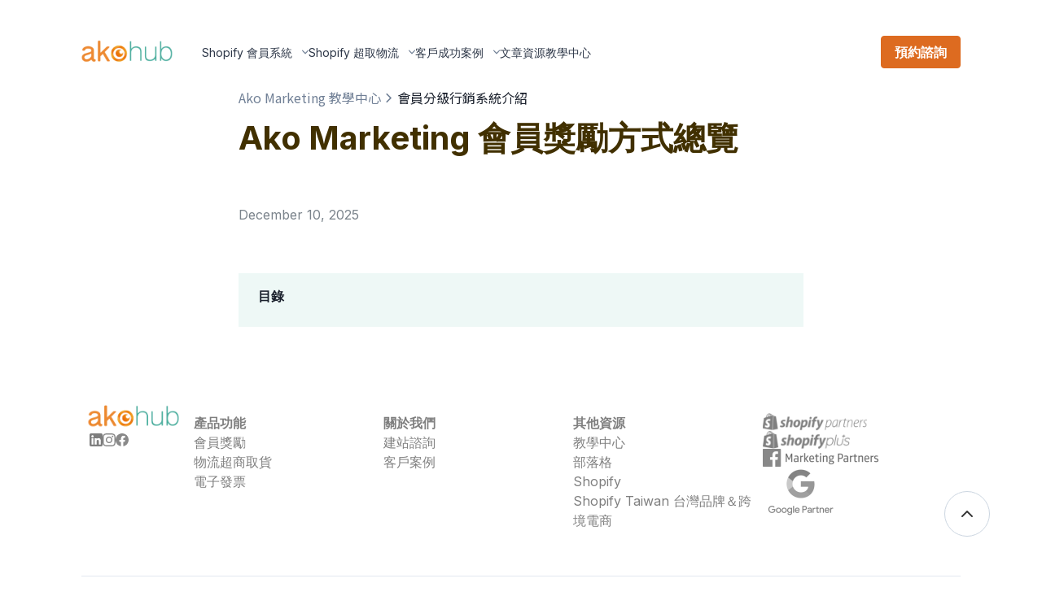

--- FILE ---
content_type: text/html
request_url: https://akohub.com/tw/blogs/akohub-marketing-help-center/add-ways-to-earn-rewards
body_size: 26541
content:
<!DOCTYPE html><html lang="zh"><head><meta charSet="utf-8"/><meta name="viewport" content="width=device-width,initial-scale=1"/><meta property="og:type" content="website"/><meta property="og:locale"/><meta property="article:author" content="Akohub"/><meta name="twitter:creator" content="@AkohubTeam"/><meta name="twitter:site" content="@AkohubTeam"/><meta property="fb:app_id" content="522856667875085"/><link rel="preconnect" href="https://fonts.googleapis.com"/><link rel="preconnect" href="https://fonts.gstatic.com" crossorigin=""/><link href="https://fonts.googleapis.com/css2?family=Noto+Sans+TC:ital,wght@0,100..900;1,100..900&amp;display=swap" rel="stylesheet"/><link href="https://fonts.googleapis.com/css2?family=Kanit:ital,wght@0,400;0,500;0,600;0,700;1,100&amp;display=swap" rel="stylesheet"/><script id="google-tag-manager-script">
              (function(w,d,s,l,i){w[l]=w[l]||[];w[l].push({'gtm.start':
              new Date().getTime(),event:'gtm.js'});var f=d.getElementsByTagName(s)[0],
              j=d.createElement(s),dl=l!='dataLayer'?'&l='+l:'';j.async=true;j.src=
              'https://www.googletagmanager.com/gtm.js?id='+i+dl;f.parentNode.insertBefore(j,f);
              })(window,document,'script','dataLayer','GTM-W63WK54');</script><noscript><iframe title="gtm" src="https://www.googletagmanager.com/ns.html?id=GTM-W63WK54" height="0" width="0" style="display:none;visibility:hidden"></iframe></noscript><title>Ako Marketing 會員獎勵方式總覽</title><link rel="canonical" href="https://akohub.com/tw/tw/blogs/akohub-marketing-help-center/add-ways-to-earn-rewards"/><meta name="keywords" content="akohub, ai growth accelerator, shopify stores, shopify plus partner, ecommerce conversions, customer retention, ai strategies, business insights, retargeting funnel, loyalty program, vip loyalty, shopify migration, localized checkout, logistics integration, ecommerce ai tools"/><meta name="description" content="Akohub 讓電商行銷變得更簡單，我們的 Shopify 全通路行銷漏斗解決方案，協助全球市場的 Shopify 商家提升品牌意識與銷售轉換率，整合 Facebook Google 自動化精準廣告，並提供顧客分析洞察報告。 Akohub 是台灣第一家 Shopify Expert Partner，提供 Shopify 台灣超商取貨、電子發票 App 與各式金物流整合諮詢服務，協助台灣品牌運用世界級電商工具，扎根本土，邁向全球。"/><meta name="robots" content="index, follow"/><meta name="author" content="Akohub Team"/><meta property="og:title" content="Ako Marketing 會員獎勵方式總覽"/><meta property="og:description" content="Akohub 讓電商行銷變得更簡單，我們的 Shopify 全通路行銷漏斗解決方案，協助全球市場的 Shopify 商家提升品牌意識與銷售轉換率，整合 Facebook Google 自動化精準廣告，並提供顧客分析洞察報告。 Akohub 是台灣第一家 Shopify Expert Partner，提供 Shopify 台灣超商取貨、電子發票 App 與各式金物流整合諮詢服務，協助台灣品牌運用世界級電商工具，扎根本土，邁向全球。"/><meta property="og:url" content="https://akohub.com/tw/tw/blogs/akohub-marketing-help-center/add-ways-to-earn-rewards"/><meta property="og:image" content="https://cdn.shopify.com/s/files/1/0891/5124/files/akohub-ai-marketing.png?v=1747739607"/><meta property="og:locale" content="zh_TW"/><meta name="twitter:title" content="Ako Marketing 會員獎勵方式總覽"/><meta name="twitter:description" content="Akohub 讓電商行銷變得更簡單，我們的 Shopify 全通路行銷漏斗解決方案，協助全球市場的 Shopify 商家提升品牌意識與銷售轉換率，整合 Facebook Google 自動化精準廣告，並提供顧客分析洞察報告。 Akohub 是台灣第一家 Shopify Expert Partner，提供 Shopify 台灣超商取貨、電子發票 App 與各式金物流整合諮詢服務，協助台灣品牌運用世界級電商工具，扎根本土，邁向全球。"/><meta name="twitter:image" content="https://cdn.shopify.com/s/files/1/0891/5124/files/akohub-ai-marketing.png?v=1747739607"/><meta name="twitter:card" content="summary"/><link rel="stylesheet" href="https://cdn.shopify.com/oxygen-v2/27391/12764/26290/2855070/build/_assets/apply-OOHX2TVY.css"/><link rel="stylesheet" href="https://cdn.shopify.com/oxygen-v2/27391/12764/26290/2855070/build/_assets/app-V62SW756.css"/><link rel="preconnect" href="https://cdn.shopify.com"/><link rel="preconnect" href="https://shop.app"/><link rel="icon" type="image/svg+xml" href="https://cdn.shopify.com/oxygen-v2/27391/12764/26290/2855070/build/_assets/akohub-favicon-5B54FXWQ.png"/><link rel="stylesheet" href="https://cdn.shopify.com/oxygen-v2/27391/12764/26290/2855070/build/_assets/blog-WIWL4BUI.css"/><link rel="stylesheet" href="https://cdn.shopify.com/oxygen-v2/27391/12764/26290/2855070/build/_assets/article-QEOY7DVS.css"/><script type="text/javascript" src="https://static.klaviyo.com/onsite/js/klaviyo.js?company_id=KyHBq8" defer=""></script></head><body><div aria-modal="true" class="overlay" id="cart-aside" role="dialog"><button class="close-outside"></button><aside><div class="container mx-auto flex flex-row items-center md:px-20 px-4 md:py-0 py-6"><a class="" style="color:black" href="/tw/"><img src="https://cdn.shopify.com/s/files/1/0891/5124/files/akohub-logo.png?v=1714622792" width="116px" height="42px" alt="Akohub Logo"/></a><button class="ml-auto"><svg xmlns="http://www.w3.org/2000/svg" width="24" height="24" viewBox="0 0 24 24" fill="none" stroke="currentColor" stroke-width="2" stroke-linecap="round" stroke-linejoin="round" class="h-6 w-6 text-gray-500"><path d="M18 6l-12 12"></path><path d="M6 6l12 12"></path></svg></button></div><div class="p-4"><div class="flex flex-col gap-6"><a href="#mobile-menu-solve-plan">解決方案</a></div></div></aside></div><div aria-modal="true" class="overlay" id="search-aside" role="dialog"><button class="close-outside"></button><aside><div class="container mx-auto flex flex-row items-center md:px-20 px-4 md:py-0 py-6"><a class="" style="color:black" href="/tw/"><img src="https://cdn.shopify.com/s/files/1/0891/5124/files/akohub-logo.png?v=1714622792" width="116px" height="42px" alt="Akohub Logo"/></a><button class="ml-auto"><svg xmlns="http://www.w3.org/2000/svg" width="24" height="24" viewBox="0 0 24 24" fill="none" stroke="currentColor" stroke-width="2" stroke-linecap="round" stroke-linejoin="round" class="h-6 w-6 text-gray-500"><path d="M18 6l-12 12"></path><path d="M6 6l12 12"></path></svg></button></div><div class="p-4"><div class="flex flex-col gap-6"><a href="#mobile-menu-solve-plan">解決方案</a></div></div></aside></div><div aria-modal="true" class="overlay" id="mobile-menu-aside" role="dialog"><button class="close-outside"></button><aside><div class="container mx-auto flex flex-row items-center md:px-20 px-4 md:py-0 py-6"><a class="" style="color:black" href="/tw/"><img src="https://cdn.shopify.com/s/files/1/0891/5124/files/akohub-logo.png?v=1714622792" width="116px" height="42px" alt="Akohub Logo"/></a><button class="ml-auto"><svg xmlns="http://www.w3.org/2000/svg" width="24" height="24" viewBox="0 0 24 24" fill="none" stroke="currentColor" stroke-width="2" stroke-linecap="round" stroke-linejoin="round" class="h-6 w-6 text-gray-500"><path d="M18 6l-12 12"></path><path d="M6 6l12 12"></path></svg></button></div><div class="p-4"><div class="flex flex-col gap-6"><a href="#mobile-menu-solve-plan">解決方案</a></div></div></aside></div><div aria-modal="true" class="overlay" id="mobile-menu-solve-plan" role="dialog"><button class="close-outside"></button><aside><div class="container mx-auto flex flex-row items-center md:px-20 px-4 md:py-0 py-6"><button class="ml-auto"><svg xmlns="http://www.w3.org/2000/svg" width="24" height="24" viewBox="0 0 24 24" fill="none" stroke="currentColor" stroke-width="2" stroke-linecap="round" stroke-linejoin="round" class="h-6 w-6 text-gray-500"><path d="M18 6l-12 12"></path><path d="M6 6l12 12"></path></svg></button></div><div class="p-4"><div class="flex flex-col gap-6"><a href="#mobile-menu-solve-plan">解決方案</a></div></div></aside></div><header class="header"><div class="container mx-auto flex flex-row items-center py-6 lg:py-0 relative bg-white bg-transparent"><a class="" style="color:black" href="/tw/"><img src="https://cdn.shopify.com/s/files/1/0891/5124/files/akohub-logo.png?v=1714622792" width="116px" height="42px" alt="Akohub Logo"/></a><nav class="font-inter hidden xl:flex flex-row gap-6 ml-8 flex-1 my-7 md:mr-8 xl:mr-auto" role="navigation"><div class="relative inline-flex text-left" data-headlessui-state=""><button class="nav-link--text group inline-flex items-center outline-none text-gray-700 hover:text-[#277B7D]" type="button" aria-expanded="false" data-headlessui-state="">Shopify 會員系統<svg xmlns="http://www.w3.org/2000/svg" viewBox="0 0 20 20" fill="currentColor" aria-hidden="true" class="-mr-1 ml-2 md:h-3 md:w-3 xl:h-4 xl:w-4 transition text-gray-500 group-hover:text-[#277B7D] group-hover:rotate-180
              "><path fill-rule="evenodd" d="M5.23 7.21a.75.75 0 011.06.02L10 11.168l3.71-3.938a.75.75 0 111.08 1.04l-4.25 4.5a.75.75 0 01-1.08 0l-4.25-4.5a.75.75 0 01.02-1.06z" clip-rule="evenodd"></path></svg></button></div><div style="position:fixed;top:1px;left:1px;width:1px;height:0;padding:0;margin:-1px;overflow:hidden;clip:rect(0, 0, 0, 0);white-space:nowrap;border-width:0;display:none"></div><div class="relative inline-flex text-left" data-headlessui-state=""><button class="nav-link--text group inline-flex items-center outline-none text-gray-700 hover:text-[#277B7D]" type="button" aria-expanded="false" data-headlessui-state="">Shopify 超取物流<svg xmlns="http://www.w3.org/2000/svg" viewBox="0 0 20 20" fill="currentColor" aria-hidden="true" class="-mr-1 ml-2 md:h-3 md:w-3 xl:h-4 xl:w-4 transition text-gray-500 group-hover:text-[#277B7D] group-hover:rotate-180
              "><path fill-rule="evenodd" d="M5.23 7.21a.75.75 0 011.06.02L10 11.168l3.71-3.938a.75.75 0 111.08 1.04l-4.25 4.5a.75.75 0 01-1.08 0l-4.25-4.5a.75.75 0 01.02-1.06z" clip-rule="evenodd"></path></svg></button></div><div style="position:fixed;top:1px;left:1px;width:1px;height:0;padding:0;margin:-1px;overflow:hidden;clip:rect(0, 0, 0, 0);white-space:nowrap;border-width:0;display:none"></div><div class="relative inline-flex text-left" data-headlessui-state=""><button class="nav-link--text group inline-flex items-center outline-none text-gray-700 hover:text-[#277B7D]" type="button" aria-expanded="false" data-headlessui-state="">客戶成功案例<svg xmlns="http://www.w3.org/2000/svg" viewBox="0 0 20 20" fill="currentColor" aria-hidden="true" class="-mr-1 ml-2 md:h-3 md:w-3 xl:h-4 xl:w-4 transition text-gray-500 group-hover:text-[#277B7D] group-hover:rotate-180
              "><path fill-rule="evenodd" d="M5.23 7.21a.75.75 0 011.06.02L10 11.168l3.71-3.938a.75.75 0 111.08 1.04l-4.25 4.5a.75.75 0 01-1.08 0l-4.25-4.5a.75.75 0 01.02-1.06z" clip-rule="evenodd"></path></svg></button></div><div style="position:fixed;top:1px;left:1px;width:1px;height:0;padding:0;margin:-1px;overflow:hidden;clip:rect(0, 0, 0, 0);white-space:nowrap;border-width:0;display:none"></div><a class="text-gray-700 py-1 text-[#277B7D]" href="/tw/blogs"><span class="nav-link--text">文章資源</span></a><a class="text-gray-700 py-1 text-[#277B7D]" href="/tw/blogs/akohub-help-center"><span class="nav-link--text">教學中心</span></a></nav><svg xmlns="http://www.w3.org/2000/svg" width="24" height="24" viewBox="0 0 24 24" fill="none" stroke="currentColor" stroke-width="2" stroke-linecap="round" stroke-linejoin="round" class="xl:hidden block h-6 w-6 ml-auto stroke-gray-500"><path d="M4 6l16 0"></path><path d="M4 12l16 0"></path><path d="M4 18l16 0"></path></svg><div class="hidden xl:block"><div class="hidden xl:flex"><a class="btn-primary cursor-pointer font-semibold px-4 py-[7px]" href="https://form.jotform.com/253213908224048" target="_blank" rel="noreferrer">預約諮詢</a></div></div><div id="dialog-right" class="relative z-10" aria-labelledby="slide-over" role="dialog" aria-modal="true"><div class="fixed inset-0 bg-gray-500 bg-opacity-75 transition-all opacity-0 duration-500 ease-in-out invisible"></div><div class=""><div class="absolute inset-0 "><div class="pointer-events-none fixed inset-y-0 right-0"><div class="pointer-events-auto relative flex flex-col h-screen overflow-hidden transform transition ease-in-out duration-500 bg-white w-screen translate-x-full"><div class="h-screen flex flex-col p-6 h-full"><div class="flex flex-row items-center py-6"><a href="/tw/"><img src="https://cdn.shopify.com/s/files/1/0891/5124/files/akohub-logo.png?v=1714622792" width="116px" height="42px" alt="Akohub Logo"/></a><button class="ml-auto"><svg xmlns="http://www.w3.org/2000/svg" width="24" height="24" viewBox="0 0 24 24" fill="none" stroke="currentColor" stroke-width="2" stroke-linecap="round" stroke-linejoin="round" class="h-6 w-6 text-gray-500"><path d="M18 6l-12 12"></path><path d="M6 6l12 12"></path></svg></button></div><div class="flex flex-col py-4 gap-y-6"><div><button class="flex flex-row items-center w-full text-gray-700 py-1"><span>Shopify 會員系統</span><span class="ml-auto"><svg xmlns="http://www.w3.org/2000/svg" width="24" height="24" viewBox="0 0 24 24" fill="none" stroke="currentColor" stroke-width="2" stroke-linecap="round" stroke-linejoin="round" class="h-4 w-4 transition-transform"><path d="M9 6l6 6l-6 6"></path></svg></span></button></div><div><button class="flex flex-row items-center w-full text-gray-700 py-1"><span>Shopify 超取物流</span><span class="ml-auto"><svg xmlns="http://www.w3.org/2000/svg" width="24" height="24" viewBox="0 0 24 24" fill="none" stroke="currentColor" stroke-width="2" stroke-linecap="round" stroke-linejoin="round" class="h-4 w-4 transition-transform"><path d="M9 6l6 6l-6 6"></path></svg></span></button></div><div><button class="flex flex-row items-center w-full text-gray-700 py-1"><span>客戶成功案例</span><span class="ml-auto"><svg xmlns="http://www.w3.org/2000/svg" width="24" height="24" viewBox="0 0 24 24" fill="none" stroke="currentColor" stroke-width="2" stroke-linecap="round" stroke-linejoin="round" class="h-4 w-4 transition-transform"><path d="M9 6l6 6l-6 6"></path></svg></span></button></div><a class="text-gray-700 py-1" href="/tw/blogs"><span>文章資源</span></a><a class="text-gray-700 py-1" href="/tw/blogs/akohub-help-center"><span>教學中心</span></a></div><a href="https://form.jotform.com/253213908224048" class="btn-primary mt-auto mb-3 h-[40px] inline-flex justify-center items-center w-full font-semibold rounded border" target="_blank" rel="noreferrer">預約諮詢</a></div></div></div></div></div></div><div id="dialog-right" class="relative z-10" aria-labelledby="slide-over" role="dialog" aria-modal="true"><div class="fixed inset-0 bg-gray-500 bg-opacity-75 transition-all opacity-0 duration-500 ease-in-out invisible"></div><div class=""><div class="absolute inset-0 "><div class="pointer-events-none fixed inset-y-0 right-0"><div class="pointer-events-auto relative flex flex-col h-screen overflow-hidden transform transition ease-in-out duration-500 bg-white w-screen translate-x-full"><div class="flex flex-col px-4 h-full"><div class="flex flex-row items-center py-6"><button class="h-6 w-6"><svg xmlns="http://www.w3.org/2000/svg" width="24" height="24" viewBox="0 0 24 24" fill="none" stroke="currentColor" stroke-width="2" stroke-linecap="round" stroke-linejoin="round" class="h-6 w-6 text-gray-500"><path d="M5 12l14 0"></path><path d="M5 12l6 6"></path><path d="M5 12l6 -6"></path></svg></button><button class="ml-auto"><svg xmlns="http://www.w3.org/2000/svg" width="24" height="24" viewBox="0 0 24 24" fill="none" stroke="currentColor" stroke-width="2" stroke-linecap="round" stroke-linejoin="round" class="h-6 w-6 text-gray-500"><path d="M18 6l-12 12"></path><path d="M6 6l12 12"></path></svg></button></div><div class="flex flex-col gap-4 py-4"><p class="text-gray-700"></p><div class="flex flex-col gap-y-4 pl-4"></div></div><a href="https://form.jotform.com/253213908224048" class="btn-primary mt-auto mb-3 h-[40px] inline-flex justify-center items-center w-full font-semibold rounded border" target="_blank" rel="noreferrer">預約諮詢</a></div></div></div></div></div></div></div></header><main><article><div class="flex flex-row items-center"><a href="/tw/blogs/akohub-marketing-help-center"><div class="font-google text-gray-500">Ako Marketing 教學中心</div></a><svg xmlns="http://www.w3.org/2000/svg" width="20" height="21" viewBox="0 0 20 21" fill="none" class="text-gray-500"><path d="M7.2002 15.3L12.0002 10.5L7.2002 5.69995" stroke="currentColor" stroke-width="1.6" stroke-linecap="round" stroke-linejoin="round"></path></svg><a href="/tw/blogs/akohub-marketing-help-center/loyalty-introduction"><div class="font-google text-gray-800">會員分級行銷系統介紹</div></a></div><button class="fixed inline-flex z-10 bg-white justify-center items-center w-[56px] h-[56px] right-[16px] md:right-[64px] bottom-[60px] rounded-full border border-gray-300"><svg xmlns="http://www.w3.org/2000/svg" width="24" height="24" viewBox="0 0 24 24" fill="none" stroke="currentColor" stroke-width="2" stroke-linecap="round" stroke-linejoin="round" class="tabler-icon tabler-icon-chevron-up"><path d="M6 15l6 -6l6 6"></path></svg></button><div class="flex flex-col gap-y-4"><h1 class="mt-4">Ako Marketing 會員獎勵方式總覽</h1><div class="text-[#7A838B] mt-[3.75rem]">December 10, 2025</div></div><div class="px-6 py-4 bg-[#EEF8F6] mt-[3.75rem]"><div class="text-gray-800 font-bold">目錄</div><ul class="list-none mt-[0.625rem] flex flex-col gap-y-[0.375rem]"></ul></div><div class="article-body"></div></article></main><footer class="py-10 sm:py-[90px] container"><div class="flex flex-col lg:flex-row gap-6 lg:gap-[60px]"><div class="flex flex-col gap-y-4"><a href="/tw/"><img src="https://cdn.shopify.com/oxygen-v2/27391/12764/26290/2855070/build/_assets/logo-GWDEKL4V.png" class="w-32" alt="Akohub logo"/></a><div class="flex flex-col gap-y-4 pl-[10px]"><div class="flex gap-x-5"><a href="https://www.linkedin.com/company/akohub" target="_blank" rel="noreferrer"><svg xmlns="http://www.w3.org/2000/svg" class="w-4 h-4" height="72" viewBox="0 0 72 72" width="72"><g fill="none" fill-rule="evenodd"><path d="M8,72 L64,72 C68.418278,72 72,68.418278 72,64 L72,8 C72,3.581722 68.418278,-8.11624501e-16 64,0 L8,0 C3.581722,8.11624501e-16 -5.41083001e-16,3.581722 0,8 L0,64 C5.41083001e-16,68.418278 3.581722,72 8,72 Z" fill="#7E7E7E"></path><path d="M62,62 L51.315625,62 L51.315625,43.8021149 C51.315625,38.8127542 49.4197917,36.0245323 45.4707031,36.0245323 C41.1746094,36.0245323 38.9300781,38.9261103 38.9300781,43.8021149 L38.9300781,62 L28.6333333,62 L28.6333333,27.3333333 L38.9300781,27.3333333 L38.9300781,32.0029283 C38.9300781,32.0029283 42.0260417,26.2742151 49.3825521,26.2742151 C56.7356771,26.2742151 62,30.7644705 62,40.051212 L62,62 Z M16.349349,22.7940133 C12.8420573,22.7940133 10,19.9296567 10,16.3970067 C10,12.8643566 12.8420573,10 16.349349,10 C19.8566406,10 22.6970052,12.8643566 22.6970052,16.3970067 C22.6970052,19.9296567 19.8566406,22.7940133 16.349349,22.7940133 Z M11.0325521,62 L21.769401,62 L21.769401,27.3333333 L11.0325521,27.3333333 L11.0325521,62 Z" fill="#ffffff"></path></g></svg></a><a href="https://www.instagram.com/akohub/" target="_blank" rel="noreferrer"><img src="https://cdn.shopify.com/oxygen-v2/27391/12764/26290/2855070/build/_assets/igIcon-QHTLE7J6.svg" class="w-4 h-4" alt="Instagram social media"/></a><a href="https://www.facebook.com/akohub.taiwan" target="_blank" rel="noreferrer"><img src="https://cdn.shopify.com/oxygen-v2/27391/12764/26290/2855070/build/_assets/facebookIcon-RDRZPMHP.svg" class="w-4 h-4" alt="Facebook social media"/></a></div></div></div><div class="flex flex-1 flex-col sm:flex-row gap-10 sm:gap-x-24 px-2.5 py-4 lg:justify-around"><div class="flex flex-1 lg:flex-0 flex-col gap-4 leading-normal"><p class="text-[#00000080] font-bold ">產品功能</p><a class="text-[#00000080] underline-offset-[0.3rem]  hover:text-secondary-500" href="/tw/pages/shopify-loyalty-program">會員獎勵</a><a class="text-[#00000080] underline-offset-[0.3rem]  hover:text-secondary-500" href="/tw/products/ako-cvs-app">物流超商取貨</a><a class="text-[#00000080] underline-offset-[0.3rem]  hover:text-secondary-500" href="/tw/products/ako-cvs-app#invoice">電子發票</a></div><div class="flex flex-1 lg:flex-0 flex-col gap-4 leading-normal"><p class="text-[#00000080] font-bold ">關於我們</p><a class="text-[#00000080] underline-offset-[0.3rem]  hover:text-secondary-500" href="https://akocommerce.com/pages/our-service" target="_blank">建站諮詢</a><a class="text-[#00000080] underline-offset-[0.3rem]  hover:text-secondary-500" href="https://akocommerce.com/collections/showcase" target="_blank">客戶案例</a></div><div class="flex flex-1 lg:flex-0 flex-col gap-4 leading-normal"><p class="text-[#00000080] font-bold ">其他資源</p><a class="text-[#00000080] underline-offset-[0.3rem]  hover:text-secondary-500" href="/tw/blogs/akohub-help-center">教學中心</a><a class="text-[#00000080] underline-offset-[0.3rem]  hover:text-secondary-500" href="/tw/blogs">部落格</a><a class="text-[#00000080] underline-offset-[0.3rem]  hover:text-secondary-500" href="https://www.shopify.com/tw" target="_blank">Shopify</a><a class="text-[#00000080] underline-offset-[0.3rem]  hover:text-secondary-500" href="http://facebook.com/groups/ShopifyTaiwan" target="_blank">Shopify Taiwan 台灣品牌＆跨境電商</a></div><div class="flex flex-1 lg:flex-0 flex-col gap-3"><a target="_blank"><img src="https://cdn.shopify.com/oxygen-v2/27391/12764/26290/2855070/build/_assets/shopifyPartnerIcon-6CMLC556.png" class="grayscale h-[22px]"/></a><a target="_blank"><img src="https://cdn.shopify.com/oxygen-v2/27391/12764/26290/2855070/build/_assets/shopifyPlusIcon-3I7IMT7B.png" class="grayscale h-[22px]"/></a><a target="_blank"><img src="https://cdn.shopify.com/oxygen-v2/27391/12764/26290/2855070/build/_assets/fbPartnerIcon-QVXDUOPO.png" class="grayscale h-[22px]"/></a><a target="_blank"><img src="https://cdn.shopify.com/oxygen-v2/27391/12764/26290/2855070/build/_assets/googlePartnerIcon-443XWT4R.png" class="grayscale h-[62px]"/></a></div></div></div><div class="h-[0.5px] w-full bg-gray-200 mt-6 sm:mt-10 mb-6"></div><div class="flex md:flex-row md:items-center flex-col gap-6"><a class="text-[#00000080] font-normal text-sm underline-offset-[0.3rem] hover:text-secondary-500" href="/tw/privacy-policy">隱私權政策</a><a class="text-[#00000080] font-normal text-sm underline-offset-[0.3rem] hover:text-secondary-500" href="/tw/terms-of-service">服務條款</a><a class="text-[#00000080] font-normal text-sm underline-offset-[0.3rem] hover:text-secondary-500" href="mailto:service@akohub.com">聯絡我們</a><div class="relative" data-headlessui-state=""><button class="inline-flex focus:outline-none" type="button" aria-expanded="false" data-headlessui-state=""><div class="flex flex-row items-center gap-1 text-[#00000080] hover:text-gray-200"><svg xmlns="http://www.w3.org/2000/svg" width="14.4" height="14.4" viewBox="0 0 24 24" fill="none" stroke="currentColor" stroke-width="2" stroke-linecap="round" stroke-linejoin="round" class="tabler-icon tabler-icon-world"><path d="M3 12a9 9 0 1 0 18 0a9 9 0 0 0 -18 0"></path><path d="M3.6 9h16.8"></path><path d="M3.6 15h16.8"></path><path d="M11.5 3a17 17 0 0 0 0 18"></path><path d="M12.5 3a17 17 0 0 1 0 18"></path></svg><p class="font-normal text-sm">繁體中文</p><svg xmlns="http://www.w3.org/2000/svg" viewBox="0 0 20 20" fill="currentColor" aria-hidden="true" class="-mr-1 h-4 w-4 transition "><path fill-rule="evenodd" d="M5.23 7.21a.75.75 0 011.06.02L10 11.168l3.71-3.938a.75.75 0 111.08 1.04l-4.25 4.5a.75.75 0 01-1.08 0l-4.25-4.5a.75.75 0 01.02-1.06z" clip-rule="evenodd"></path></svg></div></button></div><div style="position:fixed;top:1px;left:1px;width:1px;height:0;padding:0;margin:-1px;overflow:hidden;clip:rect(0, 0, 0, 0);white-space:nowrap;border-width:0;display:none"></div><p class="text-[#00000080] font-normal text-sm ml-0 md:ml-auto">Copyright © Akohub 2015 - 2025. All Rights Reserved.</p></div></footer><script nonce="3338040a5f52d5cedb13a1bf96319192">((i,s)=>{if(!window.history.state||!window.history.state.key){let l=Math.random().toString(32).slice(2);window.history.replaceState({key:l},"")}try{let c=JSON.parse(sessionStorage.getItem(i)||"{}")[s||window.history.state.key];typeof c=="number"&&window.scrollTo(0,c)}catch(l){console.error(l),sessionStorage.removeItem(i)}})("positions", null)</script><link rel="modulepreload" href="https://cdn.shopify.com/oxygen-v2/27391/12764/26290/2855070/build/entry.client-UPWNRCCT.js"/><link rel="modulepreload" href="https://cdn.shopify.com/oxygen-v2/27391/12764/26290/2855070/build/_shared/chunk-DVUELKJF.js"/><link rel="modulepreload" href="https://cdn.shopify.com/oxygen-v2/27391/12764/26290/2855070/build/_shared/chunk-26ZRZ65B.js"/><link rel="modulepreload" href="https://cdn.shopify.com/oxygen-v2/27391/12764/26290/2855070/build/_shared/chunk-LBMPCMDI.js"/><link rel="modulepreload" href="https://cdn.shopify.com/oxygen-v2/27391/12764/26290/2855070/build/_shared/chunk-ADTDZSVT.js"/><link rel="modulepreload" href="https://cdn.shopify.com/oxygen-v2/27391/12764/26290/2855070/build/_shared/chunk-SZ3LL3I5.js"/><link rel="modulepreload" href="https://cdn.shopify.com/oxygen-v2/27391/12764/26290/2855070/build/_shared/chunk-5HLZP5PX.js"/><link rel="modulepreload" href="https://cdn.shopify.com/oxygen-v2/27391/12764/26290/2855070/build/_shared/chunk-Z3KVM4XX.js"/><link rel="modulepreload" href="https://cdn.shopify.com/oxygen-v2/27391/12764/26290/2855070/build/root-SUXCC3B7.js"/><link rel="modulepreload" href="https://cdn.shopify.com/oxygen-v2/27391/12764/26290/2855070/build/_shared/chunk-INK6VBW3.js"/><link rel="modulepreload" href="https://cdn.shopify.com/oxygen-v2/27391/12764/26290/2855070/build/_shared/chunk-Z7TFFV7R.js"/><link rel="modulepreload" href="https://cdn.shopify.com/oxygen-v2/27391/12764/26290/2855070/build/_shared/chunk-3RCRU6FC.js"/><link rel="modulepreload" href="https://cdn.shopify.com/oxygen-v2/27391/12764/26290/2855070/build/_shared/chunk-4KV7UN67.js"/><link rel="modulepreload" href="https://cdn.shopify.com/oxygen-v2/27391/12764/26290/2855070/build/_shared/chunk-GRVW5BZK.js"/><link rel="modulepreload" href="https://cdn.shopify.com/oxygen-v2/27391/12764/26290/2855070/build/_shared/chunk-2JP45WYW.js"/><link rel="modulepreload" href="https://cdn.shopify.com/oxygen-v2/27391/12764/26290/2855070/build/_shared/chunk-3GHHUC7T.js"/><link rel="modulepreload" href="https://cdn.shopify.com/oxygen-v2/27391/12764/26290/2855070/build/_shared/chunk-6F67DTG7.js"/><link rel="modulepreload" href="https://cdn.shopify.com/oxygen-v2/27391/12764/26290/2855070/build/_shared/chunk-6KBSOL7I.js"/><link rel="modulepreload" href="https://cdn.shopify.com/oxygen-v2/27391/12764/26290/2855070/build/_shared/chunk-QNU4C2NM.js"/><link rel="modulepreload" href="https://cdn.shopify.com/oxygen-v2/27391/12764/26290/2855070/build/_shared/chunk-JJ27RX4R.js"/><link rel="modulepreload" href="https://cdn.shopify.com/oxygen-v2/27391/12764/26290/2855070/build/_shared/chunk-DQNGJXWM.js"/><link rel="modulepreload" href="https://cdn.shopify.com/oxygen-v2/27391/12764/26290/2855070/build/_shared/chunk-HUKVR2HG.js"/><link rel="modulepreload" href="https://cdn.shopify.com/oxygen-v2/27391/12764/26290/2855070/build/routes/($locale).blogs.$blogHandle.$articleHandle-XCXCGRJS.js"/><script nonce="3338040a5f52d5cedb13a1bf96319192">window.__remixContext = {"url":"/tw/blogs/akohub-marketing-help-center/add-ways-to-earn-rewards","state":{"loaderData":{"root":{"cart":{},"footer":{},"header":{"shop":{"id":"gid://shopify/Shop/8915124","name":"Akohub","description":"Akohub is the Smarter AI Growth Accelerator for Brands that helps Shopify stores drive higher conversions and retention by delivering weekly insightful strategies from AI-discovered critical problems and business opportunities. The automated actions leverages AI-powered retargeting funnel and highly personalized VIP t","primaryDomain":{"url":"https://akohub.myshopify.com"},"brand":{"logo":null}},"menu":{"id":"gid://shopify/Menu/183367729238","items":[{"id":"gid://shopify/MenuItem/425036775510","resourceId":"gid://shopify/Article/36686787","tags":[],"title":"akohub-commerce-help-center","type":"ARTICLE","url":"https://akohub.myshopify.com/blogs/general/36686787-","items":[]}]}},"isLoggedIn":false,"publicStoreDomain":"akohub.myshopify.com","selectedLocale":{"language":"ZH","country":"TW","pathPrefix":"/tw"},"successCase":{"articles":{"pageInfo":{"hasNextPage":false,"hasPreviousPage":false,"startCursor":"eyJsYXN0X2lkIjo1NTgwOTYxMjE5NDIsImxhc3RfdmFsdWUiOjU1ODA5NjEyMTk0Miwib2Zmc2V0IjowfQ==","endCursor":"eyJsYXN0X2lkIjo1OTA0Mzc2MTM2NTQsImxhc3RfdmFsdWUiOjU5MDQzNzYxMzY1NCwib2Zmc2V0Ijo1fQ=="},"nodes":[{"id":"gid://shopify/Article/558096121942","title":"蝦皮起家寵物商品 AlphaPets 轉戰 Shopify 品牌經營之路","handle":"alphapets-shopify","blog":{"handle":"success-story"},"image":{"url":"https://cdn.shopify.com/s/files/1/0891/5124/articles/AlphaPets.png?v=1706501764","altText":null},"content":"AlphaPets 創辦人-​​江胤谷其實一開始是做蝦皮的賣家，「後來發現這樣就只能純粹賣東西沒有什麼信任感，所以就開一間實體店讓人家對我們有更多的了解跟信任」，剛好在屏東有一塊區域可以讓我們租下來。 這邊是一個日式眷村改造的地區，所以也想用日式的風格把這間店呈現給大家看。就是希望來到這裡好像來到小日本的感覺，感覺很舒服的一個地方，也讓大家可以來這邊帶狗來玩、洗澡然後可以消費的一個地方，也對我們品牌有更多的理解。 說到這，與江胤谷的訪談中雖然他說的平淡自然，但看著他店面的 Google 評論以及顧客的分享照片，可以感受到他對店面經營以及對動物們的喜愛跟熱情。 怎麼想創業賣寵物商品？ 因為其實我家本來就有養很多隻狗，我也很愛我的狗，而且狗狗的花費其實是很高的 “如果可以在這個市場上又可以養狗，那是我很喜歡做的事情。” 我也是滿幸運的可以在這個行業裡面，然後我的狗也有很多新的玩具可以玩。 步步艱辛：創業之路 大家都知道寵物很競爭，其實我們一開始也是跟大家一起拚然後就覺得很難做，因為大家都賣一樣的東西，所以後來我們進自己的貨櫃之後，發現自己進大量的貨價格可以比較低，然後一些東西利潤也會比較高，所以這也是我們的轉折點，可以讓我們一步一步慢慢往上才比較穩定。 電商平台眾多，怎麼會選擇 Shopify？ 一開始是在綠界的網站看到，那時候 Shopify 剛在台灣推出，在綠界網站就看到「Shopify x 綠界科技」我看那個 Banner 覺得很有趣，另外我本來就有綠界帳號，想說這樣子就串過來(Shopify)應該也是挺方便的，也因為這樣認識了 Akohub，另外我覺得你們的 App 介面其實滿好認的，像是那個發票捐贈那個畫面。 Akohub - 電子發票介面 (圖一) Akohub - 電子發票介面 (圖二) 覺得 Shopify 操作上好用嗎？ 像 Shopify 內建的 Page builder 很好用可以放 HTML 或是 Banner，另外可以找像 Fiverr 的外包平台還可以請印度人幫你寫 Page builder 拉過去要什麼東西，在 Fiverr 裡面有很會做 Shopify 的 Freelancer，你找他們做 Shopify 都可以做得出來，但是像台灣其他平台他們沒辦法做，因為沒開放那個權限。另外 Shopify App Store 裡其實真的有滿多的 App 可以下載，也會讓人覺得 Shopify 可以做到有無限的可能性的感覺。 推薦 Shopify 好用的 App 有哪些？ Loox Product Review \u0026 Photos 是款產品評論應用程式，能透過提供折扣或優惠，讓消費者自發性的提供購買評價，並顯示在產品頁面中。 Free Gifts BOGO buy x get y 可新建各種特別優惠：購買免費禮物、買一送一、買 x 送 y、自動添加免費禮物。 Lucky Orange Heatmaps \u0026 Replay 可以追蹤其他的網站在幹嘛，網頁發生什麼事，可以追蹤每個點擊游標在哪裡滑，你都可以完全追蹤任何一步。 如果您也想了解看看全球市場最大 Shopify 如何展開台灣市場？ Shopify 擁有非常豐富的 App 生態系，就像是您的手機可以下載超多款 App 讓您功能變得更豐富，想要什麽功能就自己下載安裝，Shopify App Store 擁有的 App 像是行銷與轉換（追加銷售、折扣、電子郵件行銷）、商店設計（買家評價、語言翻譯、彈跳視窗）、商店管理（聊天諮詢、常見問題）等等... 另外開店需要的金物流發票資訊，我們也整理一篇文章：Shopify 台灣金物流發票總整理 串接台灣物流、電子發票 App：台灣物流超商取貨電子發票 ‑ Ako 若您有興趣了解 Shopify！歡迎填寫諮詢表單，與我們聯繫：點擊我 圖片來源：Alphapetstw 艾爾發寵物 - 勝利星村 線下體驗店","excerpt":"","seo":{"title":null,"description":null},"metafield":{"value":"AlphaPets"}},{"id":"gid://shopify/Article/558096613462","title":"谷底人生重新出發，美國工程師回台從零創業服飾品牌-ILLUMINATE","handle":"illuminate-shopify","blog":{"handle":"success-story"},"image":{"url":"https://cdn.shopify.com/s/files/1/0891/5124/articles/illuminate.png?v=1706507006","altText":null},"content":"ILLUMINATE 創辦人-Victor，在美國曾擔任軟體工程師，從小愛運動的他 “在人生最低潮的時候重拾運動，在那個當下意識到，原來對我而言，運動是一件那麼快樂的事情。” 這也讓 Victor 再次感受到對運動的熱愛，也是誕生 ILLUMINATE 運動服飾品牌的主要原因。 創立 ILLUMINATE 契機 當初從美國回台灣時有認識布料廠商，並且自己本身就很喜歡運動，那時候就想說，或許可以做自己的運動服飾品牌，也可以搭配我之前的專業做一個自己的線上電商，一開始是這樣想。 發現更好的下單體驗 本身也很愛購物的 Victor，線上購物經常遇到的問題是，沒辦法知道衣服實際上適不適合自己，在購買時就會有些遲疑。另外也發現一點很多人在購買時不會看這麼細，也不太清楚自己的腰圍多少、胸圍多少，甚至不清楚測量的規則。」 而 Victor 在官網目前的作法是，在網站上使用 Shopify 的 Kiwi Size Chart \u0026 Recommender 希望能改善更好的購物體驗，當消費者填入身高、體重以及年齡依照一些大數據可以偵測你可能適合哪幾件衣服。「除此之外我們還有做其他功能，當消費者購買後你可以輸入一些資料以及照片後我們會給你一些 Coupon 讓你購買時可以有些優惠，希望能藉由這樣的方式可以有更多的 Data Base 讓更多人有個參考。」 過程最深刻的事：軟體工程師來到工廠，彷彿進「大觀園」 那時候到包裝廠、成衣廠、印花廠、裁片廠，到各個地方我其實有點訝異，因為之前我都是在辦公室寫程式，而剛好去的時候又是夏天，有些工廠連電風扇都沒有，其實當時我有點訝異，就很像一個科技人拿著 Mac 在那裡拿資料跟他們比對，當時覺得很違和感。 那時想法是：「原來大家都這麼辛苦，發現寫程式有點輕鬆。」因為以前會覺得説寫程式是高壓的環境，你可能有些東西要做出來有時間限制，然後如果 production 了你要確保它沒有壞掉，有壞掉公司可能就要開始虧錢，那時候就有這種壓力。不過我覺得傳產的工作環境是比較辛勞一點，大家辛苦的點都不太一樣，但還是覺得有點震撼。 ↑左圖：黑色的織帶是用在衣服的後領，材質比較薄會比較舒服。右圖：實際成品。 ILLUMINATE OVERSIZE短袖上衣 - 煙燻黑 使用 Shopify 之前，有比較過其他平台嗎？ 那時候我其實沒有研究過很多平台，不過當時會想使用像是 WordPress 或 Shopify。 我大概花一個月左右決定要使用哪個平台，因要試一個產品想要試到真的夠了解它，是要花很多時間的，我們最後結論是希望我們的品牌能有差異化。因為我們起初市場是在台灣，如果我們今天使用台灣一些平台的話，大家的模板會很像，那我們在官網能給予的變化就有限，並且我們也知道 Shopify 其實有很棒的生態系像是有多第三方的 App，這部分就可以讓我們跟台灣很多的電商做出差異，所以後來是選擇 Shopify。 目前使用 Shopify 有哪些覺得好用的 App 嗎？ 我們有使用一個軟體叫「Swatch King」因為我們一開始生產數量比較少，那其實很多商品有很多不同的顏色，我們希望你在點商品目錄時就可以看到顏色的衣服。 另外我們還有用你們家的電子發票「台灣物流超商取貨電子發票」。以及 「Kiwi Size Chart \u0026 Recommender」 這個滿酷的，尺寸相關建議的軟體，我覺得這個軟體不論是價錢或是使用的方便度都是比較好的。 「自動偵測型」的超取介面你覺得好用嗎？ 我自己是算喜歡，但我覺得如果可以有兩個選項給客戶選擇是更好的。另外我們有一位客戶有反饋説滿驚訝我們的介面，因為跟蝦皮、momo 的點選地址的方式比較起來是更快速完成下單，他給我們非常正向的回饋。 另外我們其實也是希望做的就是差異化，比如說像這個結帳流程，所以我們算是很滿意。 訪談的最後，希望 ILLUMINATE 能帶給消費者什麼印象？ 因為我從小就很喜歡運動，我是研究所畢業後出國讀書，工作那段時間，我漸漸地將全身心力都放在工作跟學習上，那時候就覺得，首先我身體沒有像以前這麼健康了，另外我也發現自己變得沒這麼開心，回來台灣後就反思我的人生想要的是什麼，而當時我發現身體不是那麼健康時，我開始運動，那個當下意識到原來對我而言，運動是一件那麼快樂的事情。 我相信，很多人應該也跟我一樣，在現實生活中忙碌，導致我們沒有精力再去做這些運動，可能不論漸漸身體或是心情都變得沒這麼好。 我希望 ILLUMINATE 的衣服可以讓你穿著隨時去運動都沒問題，或是運動完再去咖啡廳做事或是跟朋友聊天 hang out 其實都是很好的，所以我想要做一件衣服是，你可以去運動也可以去任何場合都不會很奇怪。這是目標，希望做各式各樣的款式衣服，我不希望被侷限運動的衣服就是一定要長這樣。 如果您也想了解看看全球市場最大 Shopify 如何展開台灣市場？ Shopify 擁有非常豐富的 App 生態系，就像是您的手機可以下載超多款 App 讓您功能變得更豐富，想要什麽功能就自己下載安裝，Shopify App Store 擁有的 App 像是行銷與轉換（追加銷售、折扣、電子郵件行銷）、商店設計（買家評價、語言翻譯、彈跳視窗）、商店管理（聊天諮詢、常見問題）等等... 另外開店需要的金物流發票資訊，我們也整理一篇文章：Shopify 台灣金物流發票總整理 串接台灣物流、電子發票 App：台灣物流超商取貨電子發票 ‑ Ako 若您有興趣了解 Shopify！歡迎填寫諮詢表單，與我們聯繫：點擊我 圖片來源：ILLUMINATE - 官網","excerpt":"","seo":{"title":null,"description":null},"metafield":{"value":"ILLUMINATE"}},{"id":"gid://shopify/Article/558096646230","title":"從護理師到農夫：利用AI 為消費者量身打造營養方案","handle":"shopify-smoosy","blog":{"handle":"success-story"},"image":{"url":"https://cdn.shopify.com/s/files/1/0891/5124/articles/Smoosy.png?v=1706507774","altText":null},"content":"Smoosy 創辦人施佳妤與日籍先生一起創業，從一開始是在澳洲打工度假，後來逐漸嚮往澳洲的環境，進而想做農業所以去了日本學農，最後再回來台灣創業。 施佳妤回顧那時候，因為我回來那一年，台灣疫情爆發因此也不好出門，常常待在家。因長時間沒有在台灣，再加上我先生是第一次來台灣定居，所以在飲食方面吃的不是很習慣，台灣很多菜我們其實都沒吃過，因此也不知道該怎麼煮。 當時也因為長時間待在家裡，飲食或心情都不是這麼好，後來家人介紹「綠拿鐵」後，就開始自己去冰箱隨意拿一些蔬菜，弄一弄打成汁來喝。喝了大概幾個禮拜之後自己覺得轉變還滿多的，像是便秘或是皮膚問題都有很大的改善。 後來發現台灣這類的商品跟澳洲比好像沒有很多，還有聽到一些在美國的朋友，回來台灣的時候都沒有找到這類型的商品。心想，這說不定是個商機，所以才做” Smoosy “這個品牌。 之前的工作跟農業方面相關嗎？ 我之前是護理師，我先生是警察，我們都想要出國生活，所以澳洲就是最簡單的度假方式，在澳洲從事滿多的工作跟農業比較相關，也很喜歡那樣的生活方式因為比較健康。我認為，工作跟生活要和在一起，才能讓人有完美的平衡。 之前從事護裡師工作的時候，生活就只有工作，然後下班就是回家睡覺。我覺得還滿不健康的，一直想要從事工作跟生活可以結合的，然後是一個順從大自然的方式，你在工作同時也可以讓自己的身體狀態越來越好，而不是像以前兩點一線的生活。 當時在澳洲打工的照片 電商網站用 AI 診斷每個人適合的營養，當初怎麼想到這個 idea？ 一開始在找平台時，國外很多官網有很多 AI 的推薦，簡單按幾個鈕就可以推薦客人適合什麼。因為像我自己在其他官網購買時，我也沒有這麼多時間找到適合自己的商品，看2~3個商品我就想要離開了，因此我覺得有 AI 幫每位客人客製診斷自己適合什麼，這點滿方便的。 覺得哪些口味最推薦？或你個人最喜歡的口味 目前最熱銷就是”very berry”聽起來就是很多莓果，因為其實蔬果昔我覺得目前對台灣人來說不是那麼常見，像是“咖啡”大家就知道那是什麼，但蔬果昔大家還沒這麼全面的了解。 那”very berry”剛好也是純水果的果昔，大家的接受度也比較大。 第二款有加了水果的是“G’day mate”它是以黃金奇異果為基底，但他的蔬菜比較多，像是有青花菜、毛豆、小松菜。它是屬於蔬菜多的一款蔬果昔。但滿多客人在第一次購買會選擇它，也許是因為照片好看之類的～ 那有些消費者有喝過一次之後很喜歡吧。像我有一個朋友他一開始喝的時候，倒出來看到綠花椰菜在那邊覺得很可怕，但打完後意外覺得很好喝，一下就喝完了，他們之後會想要繼續再喝。也有一些客人他後來買到最後就只買這個口味，一次就買15包同一個口味。 冷凍蔬果昔商品，我要怎麼食用它？ 可以直接加大概150~200ml的水，另外因為他是冷凍的，所以當倒水的時候你可以適度的擠壓一下蔬果包，讓它們（蔬果們）能夠解體，因為我們是分開冷凍所以不會集結成一大塊，所以就算是小台的果汁機或是隨行的，我們的蔬果昔其實都打得動，其實加水之後再把它倒入到你的果汁機裡打差不多一分鐘，看不到裡面有實體的東西就可以直接喝了。 一開始創業，遇到的困難是什麼？ 創立剛好一年左右，是從去年（2022）開始的，比較困難就是第一個大家對蔬果昔沒什麼概念，可能你講到「蔬果昔」大家會想到綠拿鐵或是一般的果汁。 那講到「綠拿鐵」，很多人對於綠拿鐵的概念也沒有很清楚，因大部分人聽到會以為一杯綠綠的蔬果昔，然後也不清楚是蔬菜比較多還是水果比較多，也會覺得喝起來都是「蔬菜味」的那種不好喝的想法，就會比較難接受。 另外一個是「果汁」，其實夜市都有在賣或是路邊水果攤也都有在賣，一杯像是西瓜汁可能$50綜合果汁可能$80，然後大家都會覺得比較貴。 像之前有一個朋友看到我們的商品，他說一包單價是$180，這價差我怎麼喝得下去，賣不了吧～這麼貴。所以一開始就要教育他們我們的蔬果昔，超級食物、蔬菜整個搭配起來，跟外面賣的果汁，可能西瓜汁裡面只有西瓜水跟砂糖的東西是不一樣的，因此你可能喝一杯（蔬果昔）就能達到一天1/2或1/3的蔬果量。且喝起來是會飽的，不是喝完解渴、消暑就沒了。 *註：“超級食物” 表示食物中營養素含量豐富，包括含有維生素、礦物質、抗氧化劑、膳食纖維、健康脂肪、植物營養素等要件，且為原始樣貌、未經加工處理。 所以一開始創意是滿困難的，可能去年剛開始創業要介紹給別人我們的產品，我也覺得有點困難。施佳妤靦腆的笑著說。 像一般蔬果汁可能就是水果跟水，那我們就是有搭配裡面有蛋白質含量比較高的像豆類，再加上堅果、奇亞籽、亞麻仁籽，這種是屬於有好油的，因為像有些蔬菜是需要維他命E、維他命A是需要油酯去吸收的。 創業後的回甘 我們從去年創業，一開始是用 One shop 一頁式的銷售頁，那時候就遇到一位客人，他其實本身就會用蔬果汁自己弄來喝，但從去年到現在每個月都會買二三十包。他跟我們說，有了我們家的產品，就不用每天前一晚都在備料，因為他還有小孩，所以可以節省這段時間，還可以喝到蔬果昔，重點是食材很多樣，他也不用去準備10~20樣不同食材去做搭配，可以節省很多時間。 Shopify 除了覺得 App 生態豐富，還有哪些優點？ 對於不會架設官網，看了教學就能簡單弄一弄就可以很漂亮，而且費用也不用這麼高，我覺得這點對於初學者或是初創的創業者是滿友善的。然後因為是國外來的，有很多不同開發者的應用程式，可以自己選擇適合的。 有推薦 Shopify 的 App 嗎？ 但我覺得像 “Icart” 還不錯，就是你點選要購買幾包的商品，他上面會有個 bar 顯示再幾包價格會再降低，或是免運。這種很一目瞭然的可以讓消費者知道我還差幾包就可以獲得什麼，這點非常棒。然後，像是 Instergram story 他可以在你的頁面放上你精選的限時動態，我覺得這對於我們也還滿方便的，像一些客人的回饋，可以很立即的更新。 還有一款是客戶管理做 CRM 的，”CRM PLUS on LINE” 他可以 Send LINE Messenge，客人做什麼動作，它可以跟 LINE做串接，另外它有一個客戶號碼算是比較好管理的，像是我們出貨的話，這款就會 Send 一個訊息給客戶提醒已經要出貨就不用手動通知，所以有 LINE 訊息通知我覺得是滿方便的。 一開始怎麼找到 Akohub ? 在搜尋台灣 Shopify 以及也有加 Shopify LINE 的社團，其實就滿多人會提到你們的，再來是因為想換金流服務，就看到綠界物流要跟你們做搭配，所以在那個時候才會做諮詢。 覺得我們 App「自動偵測型」介面使用上好用嗎？ 我發現客人會選擇推薦的第一個門市，這點應該是算還滿好的，另外結帳流程也比較順。 訪談的尾聲，創辦人施佳妤偷偷告訴我一個小秘密： 關於 Smoosy 品牌名稱由來，我覺得滿有趣的是因為我們的品牌名字其實一開始還在猶豫叫什麼名字的時候，是因為我先生原本想打果昔的英文(Smoothies)，後來打成 Smoosy ，但我也覺得喊有創意的，後來就決定取這個名字。 如果您也想了解看看全球市場最大 Shopify 如何展開台灣市場？ Shopify 擁有非常豐富的 App 生態系，就像是您的手機可以下載超多款 App 讓您功能變得更豐富，想要什麽功能就自己下載安裝，Shopify App Store 擁有的 App 像是行銷與轉換（追加銷售、折扣、電子郵件行銷）、商店設計（買家評價、語言翻譯、彈跳視窗）、商店管理（聊天諮詢、常見問題）等等... 另外開店需要的金物流發票資訊，我們也整理一篇文章：Shopify 台灣金物流發票總整理 串接台灣物流、電子發票 App：台灣物流超商取貨電子發票 ‑ Ako 若您有興趣了解 Shopify！歡迎填寫諮詢表單，與我們聯繫：點擊我 圖片來源：Smoosy - 官網","excerpt":"","seo":{"title":null,"description":null},"metafield":{"value":"Smoosy"}},{"id":"gid://shopify/Article/558096678998","title":"台灣辣椒醬新創品牌「辣太后」：水果 x 辣椒 x 完美結合","handle":"empresshotsauce-shopify","blog":{"handle":"success-story"},"image":{"url":"https://cdn.shopify.com/s/files/1/0891/5124/articles/4f708c86a769003c2573a26e684d60f1.png?v=1706508298","altText":null},"content":"辣椒醬是全世界各地都有的調味料，但每個國家的口味都有其獨特之處。在台灣，辣椒醬的口味偏向蒜味或醬油味，很少有加入水果的成分。然而辣太后的辣醬無油低脂，讓沾醬也可以零負擔！ 而在台灣新創品牌 -「辣太后」卻用台灣在地的愛文芒果、金鑽鳳梨以及百香果等水果與辣椒結合，打造出西式口味與台灣食材的完美結合。辣太后選擇台灣當地嚴選小農，用最天然的愛文芒果、金鑽鳳梨以及百香果等當季水果去製作多種風味的辣醬。 辣太后-創辦人 Jane \u0026 Denner 原本住在紐約，當時在紐約聽到台灣的部分比較是在新聞，身為台灣人的 Jane 很希望能將國外學習到的經驗，讓台灣的品牌銷售到國外去，藉此能讓他們向世界說一個不一樣的台灣故事。另一方面，外國人時常會特別購買辣太后禮盒回去當作伴手禮送給家鄉的親朋好友們！ 圖左：Denner、圖右：Jane 「辣太后」誕生契機 創立之初，因夥伴 Denner 到台灣很想念美國辣椒醬的味道，所以在家裡開始嘗試製作。 在國外的辣醬最常搭配的水果是芒果，但在國外是用墨西哥芒果。「因此當然沒有我們愛文芒果香，吃到我們的辣醬會發現這個味道是很不一樣的，因為我們的辣醬是「愛文芒果」的香氣。」Jane 很自豪地說。 除此之外，「辣太后」還推出許多獨特的創新口味，例如「鳳梨味噌辣醬」。起初他們想把鳳梨與白味噌兜在一起，是因為夥伴 Denner 在台灣和墨西哥小吃Taco (塔可) 之間看到許多有趣的連結，像是都使用了香菜、鳳梨、豬肉，不過當然豬肉不會放進辣醬裡，因此選用台灣產的白味噌研發出這款獨特的味道。 為什麼取名叫“辣太后”？ 這個名稱來自於太后的私房廚房的形象，因為我們想打造一個代表性的人物在品牌中，所以我們想到「太后」。太后每次用餐都會有很多道菜，這也象徵了我們的產品多樣化，讓消費者可以選擇「多樣化」的口味以及能代表就像有「太后級」般的享受。 創業過程中有遇到什麼印象深刻的事嗎？ 「其實我們之前都不是做食品業的，我以前做科技業、我的夥伴 Denner 以前是做會計師都在美國，我們創業的第一年，剛開始的時候想說辣醬很好吃，也大概知道要用什麼樣的水果跟食材。但後來，我們產品 launch 是七月，後來沒有想到芒果季節其實七月已經是尾端了，所以那時候要採購的芒果已經不見了～ 那時候到處打電話給農會、朋友的阿姨，到處去找芒果。」Jane 邊說邊笑著這段趣事。 *註：芒果產季大約是在每年四月底至七月初，五到六月則是盛產期。 怎麼會想要用 Shopify ? 辣太后的核心就是把台灣故事帶往國際，所以一開始便考量了未來進軍國際市場的計畫，因此選擇Shopify是最合適的！Shopify在國際市場上有很好的基礎，對於想要往世界舞台上走的新創品牌是很棒的選擇。 我覺得 Shopify 最大的優點，他的 App Store 真的是很豐富，你的商店可以很簡單，也可以選擇設計的很豐富。因為我們一開始不會投資很多在 ECOM 上，而是慢慢的優化我們的網站，這是Shopify 我覺得做最好的，因 Shopify 不只有站內的 features 而是有很多 partners 就像 Akohub，在台灣其他平台就好像沒有這種生態圈。 上圖：Shopify App Store 頁面 實際使用 Akohub 有助於提升效率嗎？ 我們跟你們在一起合作已經滿久了大概兩年多了，但一開始跟現在的 tools 是已經完全不一樣了，所以在這些成長當中，尤其是超商貨到付款的部分滿有感的，因為你們有這個功能可以讓我們的銷售量提升滿多。另外就是可以直接在 App 後台「列印出貨單」，這點滿方便的。 如果您也想了解看看全球市場最大 Shopify 如何展開台灣市場？ Shopify 擁有非常豐富的 App 生態系，就像是您的手機可以下載超多款 App 讓您功能變得更豐富，想要什麽功能就自己下載安裝，Shopify App Store 擁有的 App 像是行銷與轉換（追加銷售、折扣、電子郵件行銷）、商店設計（買家評價、語言翻譯、彈跳視窗）、商店管理（聊天諮詢、常見問題）等等... 另外開店需要的金物流發票資訊，我們也整理一篇文章：Shopify 台灣金物流發票總整理 串接台灣物流、電子發票 App：台灣物流超商取貨電子發票 ‑ Ako 若您有興趣了解 Shopify！歡迎填寫諮詢表單，與我們聯繫：點擊我 圖片來源：empresshotsauce 辣太后 - 官網","excerpt":"","seo":{"title":null,"description":null},"metafield":{"value":"辣太后"}},{"id":"gid://shopify/Article/558096711766","title":"來自巴西—Havaianas哈瓦仕時尚人字拖鞋品牌，如何使用 Shopify 經營台灣市場？","handle":"havaianas-shopify","blog":{"handle":"success-story"},"image":{"url":"https://cdn.shopify.com/s/files/1/0891/5124/articles/Havaianas.png?v=1706508582","altText":null},"content":"很高興這次能和 Havaianas 哈瓦仕台灣總代理電商部門負責人-陳奕均，有機會一起訪談，第一次與奕均聯繫時，覺得她是個親切溫暖也很真誠的人，更進一步聊天後能感受到她對哈瓦仕理念與品牌形象的堅持與熱情。 夾腳拖始祖 - Havaianas 哈瓦仕 Havaianas哈瓦仕--於 1962 年創建的巴西人字拖鞋品牌，其名稱Havaianas一詞來自葡萄牙語的「夏威夷人」。不過如今成為時尚品牌的哈瓦仕其實創立之初卻是屬於勞工階級的。在巴西，每個工人幾乎人腳一雙，且顏色僅藍色和白色。 繽紛多樣來自一場意外 「哈瓦仕」第一次有了改變是在 1969年，因為生產端的錯誤，意外產出了一批綠色的人字拖，卻成功抓住市場機會，反應相當熱烈！因此，他們開始設計並推出更多繽紛的顏色！ ​​ 瞬息萬變的今日 不過，現在賣鞋的這麼多，面對競爭的市場如何做出差異化？ “恩～ 我覺得主要哈瓦仕的拖鞋，其實追求的就是「繽紛」。然後為你的生活增添一些「顏色」。” 所以他的色彩都是比較飽和的，比較沒有麼模糊不清的顏色。比如說，像莫蘭迪色灰灰又綠綠的，哈瓦仕幾乎沒有，就是正色像你看 Pantone 色票最鮮明的顏色。紅色就是紅色，橘色就是橘色，不會有帶有憂鬱成分。他就是希望你每一天都可以很快樂。 所以我們的主軸一直都在圍繞著生活能帶點正向跟快樂。講白話一點就是生活跟工作就已經很無聊了，就讓哈瓦仕為你帶來一點「顏色」。 “雖然講得很老套，但我們一直以來都是以這個宗旨在努力著。期望大家都有個自由的靈魂。” 我們鞋款簡單分三種鞋型： 女款：鞋帶會比較細，看起來比較優雅 中性款：比細的再粗一點，就是一般仿間大家在賣的夾腳拖鞋帶粗度 男款：那男款就會比較有功能性，有款式比較粗的甚至在鞋帶上面有洞的，那都是為了讓你在海邊使用的時候，水可以從鞋帶過去。因為有時候會因為水流太強，你的鞋子很容易離開你的腳，那個鞋帶就是為了讓水流順著流過去，你的鞋子就不會被沖掉浮起來。 男款-Power Light Flip Flops 拖鞋 為何選擇在 Shopify 平台開店 「主要是當初因為哈瓦仕總公司與亞洲區總代理一起決定的，國外總公司也是使用 Shopify 建立官網。」 使用後覺得有哪些優點 「因為 Shopify 有滿多第三方 App 套件可以依照需求加到自己的商店裡，有需要才購買這點其實滿好的。以及 Shopify Theme Store 中有很多主題模板，用拖拉的方式完成網站排版很方便。」 除了電商開店平台之外，Shopify 最大的特色是他有全球最大的電商應用程式商城Shopify App Store：https://apps.shopify.com/?locale=zh-TW 目前已超過 10,000 款 Shopify Apps 應用程式上架在 App Store 中，任何使用 Shopify 的品牌都可以輕易找到各式功能的外掛 Apps，滿足不同的需求，Apps 類型包含：訂單與運送、行銷與轉換、銷售商品、商店設計、商店管理，以及最新的「成功案例」介紹及 Shopify Flow 不用再透過 code 即可寫出你理想的指令。 另外 Shopify Themes Store 也是由全球許多網頁設計公司開發的各式各樣設計模板，提供 Shopify 商家自由選擇，以滿足最符合自己品牌調性的設計主題。 Shopify Theme Store：https://themes.shopify.com/ Shopify 抵台最後一哩路 「因為 Shopify 的原本運費設定沒有「超商取貨」功能，初期在使用 Shopify 也在搜尋其他間台灣有做這功能的廠商。後來我記得是 Shopify 的官方客服推薦你們 Akohub App 之後，決定用你們家。」 由於 Shopify 是全球通用的開店平台，因此沒有特別內建台灣市場獨特的超商取貨功能，因此自 2019 年 Shopify 與我們提到這項商家需求後，Akohub 開始與 Shopify 合作開發這款台灣物流超商取貨電子發票 App，幫助台灣品牌商家串接 Shopify 電商網站與各大超商的超商取貨功能，啟用了讓消費者選擇超取門市的網站流程，更節省了從前需親自到超商一筆一筆手動輸入並列印出貨單的寶貴出貨時間。 使用我們 App 的真實分享 「使用你們 App 期間我覺得沒有什麼太大問題，但今年你們的改版，我其實覺得很高興！在你們 App 還沒更新時，我對於「配送」這件事情其實滿困擾。因為沒有辦法設定「離島」運費，所以也很難做其他更細部的設定。改版後的新功能可以區分台灣本島、離島真的幫了我很大的忙！」 「另外我也沒有想過你們 App 可以持續的更新，因為我使用其他的 App 從下載使用到現在一直只有那些功能。」 最後，我們的「台灣物流超商取貨電子發票 App」能快速啟用Shopify台灣物流、超商取貨、電子發票進階功能，提升你的網站銷售轉換率與電商營運效率。 如果您也想了解看看全球市場最大 Shopify 如何展開台灣市場？ 歡迎填寫諮詢表單，與我們聯繫：點擊我 圖片來源：Havaianas 哈瓦仕官網","excerpt":"","seo":{"title":null,"description":null},"metafield":{"value":"Havaianas"}},{"id":"gid://shopify/Article/590437613654","title":"LINE FRIENDS 如何利用 Ako Marketing 和 Judge.me 在 30 天內將回購率提升 80%","handle":"line-friends-ako-marketing-judge-me","blog":{"handle":"success-story"},"image":{"url":"https://cdn.shopify.com/s/files/1/0891/5124/articles/LineFriends_Banner_1_2a52d079-4754-46e6-925f-52cf346ecdad.png?v=1719315189","altText":null},"content":"感謝 LINE FRIENDS MALL 一路上有 Ako 陪伴，才能順利開站營運到現在，是最棒的合作夥伴！- Albee Chen, LINE FRIENDS Taiwan Limited Business Assistant 關於 LINE FRIENDS LINE FRIENDS 於 2011 年因國際手機通訊軟體「LINE」的貼圖而誕生，旗下擁有原創人氣 IP 以熊大兔兔為主的 LINE FRIENDS，以及與國際巨星 BTS 共同創作引領潮流的「BT21」等。角色 IP 跨足遊戲、動畫、影視等娛樂內容創作，並聯名多樣歐美國際品牌，推出 MZ 世代風潮全方位娛樂。自 2015 年起 LINE FRIENDS 在全球重點城市開設超過 300 家零售商店以及 14 個不同區域的線上商城。 挑戰：跨境電商進入新市場 LINE FRIENDS 於 2023 年 9 月於台灣開設新官網，提供韓國直購的新服務，讓粉絲可以用和韓國官網相同的價格買到同步上市的最新官方商品。 由於產品是從韓國發貨，相較之下跨境運費和預收關稅增加了整體的購買價格，使得潛在客戶望而卻步。此外，目前 LINE FRIENDS 在台灣並未經營實體店面，因此顧客並沒有辦法直接看到商品，也希望能夠透過累積產品評論，讓潛在顧客更了解商品，可以在新品上架時，第一時間看到開箱心得。 LINE FRIENDS 與 Ako 團隊合作，希望藉由設計一套符合台灣市場的會員制度，以解決以上提到的兩個挑戰。在選擇會員制度功能服務時， LINE FRIENDS 有五個主要要求： 基於 Shopify 設計的會員制度系統：會員系統需與 Shopify 官網直接整合，每一個功能的呈現都必須符合 LINE FRIENDS 的品牌調性，並且能夠搭配使用其他 Shopify 應用程式創造加值應用（例如使用 Judge.me 提供的產品評論功能，搭配 Ako Marketing 發送點數給填寫評論的顧客）。 熟悉亞洲市場的經驗豐富的合作夥伴：需要一個對亞洲市場有專業知識的合作夥伴，能夠支援他們在新市場中成長和擴展。 彈性的點數和退款規則：可完整定義獨家的會員制度，且後續也可以靈活的調整；考量到跨境電商更複雜的金流狀況，當系統需要將溢收的預收關稅退款給顧客時，並不會扣除顧客消費已經得到的點數（備註：多數的會員制度系統都會在退款時將已發給顧客的點數收回）。 建立顧客之間的信任和社群感：展示顧客評價並創造社群感，透過展示正面的反饋，幫助顧客更了解商品。 完整的 CRM 報表：財務人員需要詳細分析點數的使用情況，包含已發放點數、已使用點數、已過期點數等資訊，詳細掌握在會員制度投入的成本和成效。 解決方案與成果：重新設計會員制度且提高社群參與 LINE FRIENDS 於 2024 年 3 月重新設計其會員制度，越高等級的會員可以獲得更多張的免運券，藉此消除跨境運費的消費阻力；另外也搭配不定期的 閃購活動提供免運優惠。顧客升級除了可以拿到免運券外，也另外會獲得更優惠的訂單折扣，以上設定讓升級至最高級別 SOULMATE 格外具有吸引力。 LINE FRIENDS 的另一個目標是建立信任並促進顧客之間的社群感。為此，LINE FRIENDS 使用 Ako Marketing 與 Judge.me 的整合功能，讓顧客可以通過評價產品來賺取點數，提供顧客更高的誘因來撰寫評論，官網因此能夠累積顧客第一手使用商品的心得和照片，這些內容加強了顧客的信任並提高了顧客留存率。 為了鼓勵顧客多提供高品質的評論，顧客只要發佈附上照片或是影片的留言，即可參加當月最佳評論活動，獲選的顧客可以得到額外的折扣碼。 透過整合 Ako Mareking 和 Judge.me 兩款應用，LINE FRIENDS 在官網的經營獲得了顯著的成效，顧客回購率提高了 80%，大幅增加了顧客的黏著度。 感謝有 Ako Loyalty program 及 Judge.me 的幫助，讓 LINE FRIENDS MALL 可以擁有一群更忠實的粉絲！- Albee Chen, LINE FRIENDS Taiwan Limited Business Assistant 未來，Ako 團隊將與 LINE FRIENDS 持續密切合作，支持深化在地的經營。 喜歡 LINE FRIENDS 的會員制度嗎？別忘了到 LINE FRIENDS 註冊一個會員帳號試試看，一起體驗原創 IP 的魅力！","excerpt":"","seo":{"title":null,"description":null},"metafield":{"value":"LINE FRIENDS"}}]}}},"routes/($locale).blogs.$blogHandle.$articleHandle":{"article":{"title":"Ako Marketing 會員獎勵方式總覽","tags":["ako/mkt/loyalty-introduction","ako/preview","ako_tw"],"contentHtml":"\u003cp\u003e\u003cmeta charset=\"utf-8\"\u003e\u003cspan\u003e*最後更新時間：2025-12-10\u003c/span\u003e\u003cbr\u003e\u003cspan\u003e*預計閱讀時間：5 分鐘\u003c/span\u003e\u003cbr\u003e\u003c/p\u003e\n\u003ch2\u003e這篇文章會幫您做到什麼\u003c/h2\u003e\n\u003cp\u003e安裝好 Ako Marketing 後，下一步就是決定「顧客做什麼事情可以獲得獎勵？」，\u003cmeta charset=\"utf-8\"\u003e讓會員願意註冊、回購和參與活動。這篇文章會帶您快速認識 Ako Marketing 支援的各種獎勵方式，包含：\u003c/p\u003e\n\u003cul\u003e\n\u003cli\u003e日常下單、登入、完成會員檔案\u003c/li\u003e\n\u003cli\u003e生日禮、Instagram 留言導購\u003c/li\u003e\n\u003cli\u003e商品評價獎勵（整合 Judge.me）\u003c/li\u003e\n\u003cli\u003e自訂點數任務（整合 Shopify Flow）\u003c/li\u003e\n\u003c/ul\u003e\n\u003cp\u003e\u003cmeta charset=\"utf-8\"\u003e具體設定方式，會在各教學文章中說明。您可以先用 5 分鐘看完這篇總覽，選擇 2–3 個最適合目前階段的任務優先啟用。\u003c/p\u003e\n\u003ch2\u003e一、基礎獎勵任務：內建 5 種\u003c/h2\u003e\n\u003cp\u003e\u003cmeta charset=\"utf-8\"\u003e\u003cmeta charset=\"utf-8\"\u003e建立獎勵任務的共通路徑為：\u003cbr data-start=\"1007\" data-end=\"1010\"\u003eAko Marketing \u0026gt; Loyalty Program \u0026gt; Ways to earn reward \u0026gt; 點擊「\u003cstrong\u003e+Add new\u003c/strong\u003e」新增獎勵\u003c/p\u003e\n\u003ch2\u003e\n\u003cimg alt=\"\" src=\"https://cdn.shopify.com/s/files/1/0891/5124/files/2025-12-10_2.43.23.png?v=1765349024\"\u003e\u003cmeta charset=\"utf-8\"\u003e1. 消費回饋\u003c/h2\u003e\n\u003cul\u003e\n\u003cli\u003e總共有 2 套獎金系統可運用：紅利點數、商店抵用金\u003c/li\u003e\n\u003cli\u003e可設定「每消費 NT$X 累積 Y 點」、「每消費 NT$X 回饋 N% 抵用金」\u003c/li\u003e\n\u003cli\u003e可依照會員等級設定不同比例的回饋（例如：銀卡回饋 3%、金卡回饋 5%）\u003c/li\u003e\n\u003cli\u003e為「消費回饋」設定使用效期（例如 3 個月內要用完）\u003c/li\u003e\n\u003cli\u003e👉 \u003cmeta charset=\"utf-8\"\u003e教學文件：\u003ca href=\"https://akohub.tw/blogs/akohub-marketing-help-center/tier-based-place-an-order-reward\" target=\"_blank\"\u003e如何啟用消費回饋\u003c/a\u003e\n\u003c/li\u003e\n\u003c/ul\u003e\n\u003ch2\u003e2. 新客入會禮\u003c/h2\u003e\n\u003cul\u003e\n\u003cli\u003e\n\u003cmeta charset=\"utf-8\"\u003e會員完成註冊時自動發送「入會禮」，提升新客完成首筆訂單的意願\u003c/li\u003e\n\u003cli\u003e\n\u003cmeta charset=\"utf-8\"\u003e一次最多可贈送 5 份入會禮，獎勵可以是：點數、折價券、免運券或抵用金\u003c/li\u003e\n\u003c/ul\u003e\n\u003ch2\u003e3. 社群登入獎勵\u003c/h2\u003e\n\u003cul\u003e\n\u003cli\u003e\n\u003cmeta charset=\"utf-8\"\u003e有助降低註冊門檻，顧客可使用 LINE / Facebook / Google 帳號快速完成註冊\u003cbr\u003e\n\u003c/li\u003e\n\u003cli\u003e顧客在 LINE / Facebook / Google 的 UID 將同步紀錄於 Shopify 後台\u003c/li\u003e\n\u003cli\u003e支援與品牌 LINE 官方帳號綁定，讓品牌增加好友數量更有效率\u003c/li\u003e\n\u003cli\u003e一次最多可贈送 5 份獎勵，獎勵可以是：點數、折價券、免運券或抵用金\u003c/li\u003e\n\u003c/ul\u003e\n\u003ch2\u003e4. 完成會員檔案\u003c/h2\u003e\n\u003cul\u003e\n\u003cli\u003e\n\u003cmeta charset=\"utf-8\"\u003e鼓勵會員補齊基本資料，方便之後做生日行銷、分眾行銷\u003c/li\u003e\n\u003cli\u003e顧客填寫基本資料（性別、生日）時發放獎勵\u003c/li\u003e\n\u003cli\u003e可搭配生日禮任務一起使用，先收集生日，再送生日禮\u003c/li\u003e\n\u003cli\u003e一次最多可贈送 5 份獎勵，獎勵可以是：點數、折價券、免運券或抵用金\u003cmeta charset=\"utf-8\"\u003e\n\u003cbr\u003e\n\u003c/li\u003e\n\u003c/ul\u003e\n\u003ch2\u003e5. 會員生日禮\u003c/h2\u003e\n\u003cul\u003e\n\u003cli\u003e在顧客生日當月創造「必逛一次」的理由\u003c/li\u003e\n\u003cli\u003e生日當天自動存入禮物，並發送生日通知信\u003c/li\u003e\n\u003cli\u003e可按照會員等級制定不同價值的生日禮\u003c/li\u003e\n\u003cli\u003e\n\u003cmeta charset=\"utf-8\"\u003e一次最多可贈送 5 份獎勵，獎勵可以是：點數、折價券、免運券或抵用金\u003c/li\u003e\n\u003cli\u003e可設定專屬效期（例如：生日當月 30 天內使用）\u003c/li\u003e\n\u003cli\u003e👉 啟用方式：\u003ca href=\"https://akohub.tw/blogs/akohub-marketing-help-center/birthday-gift-campaign\" style=\"font-family: -apple-system, BlinkMacSystemFont, 'San Francisco', 'Segoe UI', Roboto, 'Helvetica Neue', sans-serif; font-size: 0.875rem;\" target=\"_blank\"\u003e會員生日禮設定教學\u003c/a\u003e\n\u003c/li\u003e\n\u003c/ul\u003e\n\u003col\u003e\u003c/ol\u003e\n\u003ch2\u003e二、進階獎勵任務（整合外部工具）\u003cbr\u003e\n\u003c/h2\u003e\n\u003cp\u003e\u003cimg src=\"https://cdn.shopify.com/s/files/1/0891/5124/files/2025-12-10_9.35.12.png?v=1765373785\" alt=\"\" width=\"479\" height=\"384\"\u003e\u003c/p\u003e\n\u003ch2\u003e6. Instagram 留言導購\u003c/h2\u003e\n\u003cul\u003e\n\u003cli\u003e可為每則 Reels 或貼文建立導購活動\u003cmeta charset=\"utf-8\"\u003e，促進會員參與並導流回您的商店\u003c/li\u003e\n\u003cli\u003e可設定留言指定關鍵字，自動私訊導購連結與商店折扣碼\u003c/li\u003e\n\u003cli\u003e👉啟用方式：\u003ca href=\"https://akohub.tw/blogs/akohub-marketing-help-center/instagram-reels-promotion\" style=\"font-family: -apple-system, BlinkMacSystemFont, 'San Francisco', 'Segoe UI', Roboto, 'Helvetica Neue', sans-serif; font-size: 0.875rem;\" target=\"_blank\"\u003e如何建立 Instagram 留言導購活動並發送獎勵？\u003c/a\u003e\n\u003c/li\u003e\n\u003c/ul\u003e\n\u003ch2\u003e7. 商品評價獎勵（搭配 Judge.me）\u003c/h2\u003e\n\u003cul\u003e\n\u003cli\u003e鼓勵顧客留下實際使用心得，增加新客對商品的信任感\u003c/li\u003e\n\u003cli\u003e顧客完成商品評價後，自動發送點數、折扣碼、免運券或抵用金\u003c/li\u003e\n\u003cli\u003e可設定只獎勵「實際購買過的顧客」\u003c/li\u003e\n\u003cli\u003e可限制只獎勵符合指定星數的評價（例如：4 星以上）\u003c/li\u003e\n\u003cli\u003e可依照會員等級制定不同價值的獎勵\u003c/li\u003e\n\u003cli\u003e👉 啟用方式：\u003ca href=\"https://akohub.com/tw/blogs/akohub-marketing-help-center/judge-me-product-review-integration\" style=\"font-family: -apple-system, BlinkMacSystemFont, 'San Francisco', 'Segoe UI', Roboto, 'Helvetica Neue', sans-serif; font-size: 0.875rem;\" target=\"_blank\"\u003e如何串接 Judge.me 發送商品評論獎勵？\u003c/a\u003e\n\u003c/li\u003e\n\u003c/ul\u003e\n\u003ch2\u003e8. 彈性自訂回饋加碼機制（搭配 Shopify Flow）\u003c/h2\u003e\n\u003cul\u003e\n\u003cli\u003e可自行設計遊戲規則，吸引顧客參與活動拿回饋\u003c/li\u003e\n\u003cli\u003e常見情境：品牌日 / 快閃活動下單點數加碼\u003c/li\u003e\n\u003cli\u003e常見情境：新品上架，購買指定商品 / 系列加碼點數\u003c/li\u003e\n\u003cli\u003e常見情境：消費金額滿指定門檻，依照會員等級給予加碼\u003c/li\u003e\n\u003cli\u003e👉 具體範例與流程請參考：\u003ca href=\"https://akohub.com/tw/blogs/akohub-marketing-help-center/integration-with-shopify-flow\" style=\"font-family: -apple-system, BlinkMacSystemFont, 'San Francisco', 'Segoe UI', Roboto, 'Helvetica Neue', sans-serif; font-size: 0.875rem;\" target=\"_blank\"\u003e如何搭配 Shopify Flow 自訂獎勵加碼活動？\u003c/a\u003e\n\u003c/li\u003e\n\u003c/ul\u003e\n\u003cp\u003e\u003cmeta charset=\"utf-8\"\u003e\u003cspan\u003e如需專人協助評估或討論，歡迎透過以下方式聯繫我們\u003c/span\u003e\u003cbr\u003e\u003cspan\u003e📧 \u003c/span\u003e\u003ca href=\"mailto:service@akohub.com\"\u003eservice@akohub.com\u003c/a\u003e\u003cbr\u003e\u003cspan\u003e📅 \u003c/span\u003e\u003ca href=\"https://akocommerce.com/pages/contact-us-booking\" target=\"_blank\"\u003e預約 20 分鐘免費顧問諮詢\u003c/a\u003e\u003c/p\u003e","publishedAt":"2025-12-10T07:47:29Z","metafield":null,"author":{"name":"Joanne Chai"},"image":null,"seo":{"description":null,"title":null},"excerpt":""},"blog":{"articleByHandle":{"title":"Ako Marketing 會員獎勵方式總覽","tags":["ako/mkt/loyalty-introduction","ako/preview","ako_tw"],"contentHtml":"\u003cp\u003e\u003cmeta charset=\"utf-8\"\u003e\u003cspan\u003e*最後更新時間：2025-12-10\u003c/span\u003e\u003cbr\u003e\u003cspan\u003e*預計閱讀時間：5 分鐘\u003c/span\u003e\u003cbr\u003e\u003c/p\u003e\n\u003ch2\u003e這篇文章會幫您做到什麼\u003c/h2\u003e\n\u003cp\u003e安裝好 Ako Marketing 後，下一步就是決定「顧客做什麼事情可以獲得獎勵？」，\u003cmeta charset=\"utf-8\"\u003e讓會員願意註冊、回購和參與活動。這篇文章會帶您快速認識 Ako Marketing 支援的各種獎勵方式，包含：\u003c/p\u003e\n\u003cul\u003e\n\u003cli\u003e日常下單、登入、完成會員檔案\u003c/li\u003e\n\u003cli\u003e生日禮、Instagram 留言導購\u003c/li\u003e\n\u003cli\u003e商品評價獎勵（整合 Judge.me）\u003c/li\u003e\n\u003cli\u003e自訂點數任務（整合 Shopify Flow）\u003c/li\u003e\n\u003c/ul\u003e\n\u003cp\u003e\u003cmeta charset=\"utf-8\"\u003e具體設定方式，會在各教學文章中說明。您可以先用 5 分鐘看完這篇總覽，選擇 2–3 個最適合目前階段的任務優先啟用。\u003c/p\u003e\n\u003ch2\u003e一、基礎獎勵任務：內建 5 種\u003c/h2\u003e\n\u003cp\u003e\u003cmeta charset=\"utf-8\"\u003e\u003cmeta charset=\"utf-8\"\u003e建立獎勵任務的共通路徑為：\u003cbr data-start=\"1007\" data-end=\"1010\"\u003eAko Marketing \u0026gt; Loyalty Program \u0026gt; Ways to earn reward \u0026gt; 點擊「\u003cstrong\u003e+Add new\u003c/strong\u003e」新增獎勵\u003c/p\u003e\n\u003ch2\u003e\n\u003cimg alt=\"\" src=\"https://cdn.shopify.com/s/files/1/0891/5124/files/2025-12-10_2.43.23.png?v=1765349024\"\u003e\u003cmeta charset=\"utf-8\"\u003e1. 消費回饋\u003c/h2\u003e\n\u003cul\u003e\n\u003cli\u003e總共有 2 套獎金系統可運用：紅利點數、商店抵用金\u003c/li\u003e\n\u003cli\u003e可設定「每消費 NT$X 累積 Y 點」、「每消費 NT$X 回饋 N% 抵用金」\u003c/li\u003e\n\u003cli\u003e可依照會員等級設定不同比例的回饋（例如：銀卡回饋 3%、金卡回饋 5%）\u003c/li\u003e\n\u003cli\u003e為「消費回饋」設定使用效期（例如 3 個月內要用完）\u003c/li\u003e\n\u003cli\u003e👉 \u003cmeta charset=\"utf-8\"\u003e教學文件：\u003ca href=\"https://akohub.tw/blogs/akohub-marketing-help-center/tier-based-place-an-order-reward\" target=\"_blank\"\u003e如何啟用消費回饋\u003c/a\u003e\n\u003c/li\u003e\n\u003c/ul\u003e\n\u003ch2\u003e2. 新客入會禮\u003c/h2\u003e\n\u003cul\u003e\n\u003cli\u003e\n\u003cmeta charset=\"utf-8\"\u003e會員完成註冊時自動發送「入會禮」，提升新客完成首筆訂單的意願\u003c/li\u003e\n\u003cli\u003e\n\u003cmeta charset=\"utf-8\"\u003e一次最多可贈送 5 份入會禮，獎勵可以是：點數、折價券、免運券或抵用金\u003c/li\u003e\n\u003c/ul\u003e\n\u003ch2\u003e3. 社群登入獎勵\u003c/h2\u003e\n\u003cul\u003e\n\u003cli\u003e\n\u003cmeta charset=\"utf-8\"\u003e有助降低註冊門檻，顧客可使用 LINE / Facebook / Google 帳號快速完成註冊\u003cbr\u003e\n\u003c/li\u003e\n\u003cli\u003e顧客在 LINE / Facebook / Google 的 UID 將同步紀錄於 Shopify 後台\u003c/li\u003e\n\u003cli\u003e支援與品牌 LINE 官方帳號綁定，讓品牌增加好友數量更有效率\u003c/li\u003e\n\u003cli\u003e一次最多可贈送 5 份獎勵，獎勵可以是：點數、折價券、免運券或抵用金\u003c/li\u003e\n\u003c/ul\u003e\n\u003ch2\u003e4. 完成會員檔案\u003c/h2\u003e\n\u003cul\u003e\n\u003cli\u003e\n\u003cmeta charset=\"utf-8\"\u003e鼓勵會員補齊基本資料，方便之後做生日行銷、分眾行銷\u003c/li\u003e\n\u003cli\u003e顧客填寫基本資料（性別、生日）時發放獎勵\u003c/li\u003e\n\u003cli\u003e可搭配生日禮任務一起使用，先收集生日，再送生日禮\u003c/li\u003e\n\u003cli\u003e一次最多可贈送 5 份獎勵，獎勵可以是：點數、折價券、免運券或抵用金\u003cmeta charset=\"utf-8\"\u003e\n\u003cbr\u003e\n\u003c/li\u003e\n\u003c/ul\u003e\n\u003ch2\u003e5. 會員生日禮\u003c/h2\u003e\n\u003cul\u003e\n\u003cli\u003e在顧客生日當月創造「必逛一次」的理由\u003c/li\u003e\n\u003cli\u003e生日當天自動存入禮物，並發送生日通知信\u003c/li\u003e\n\u003cli\u003e可按照會員等級制定不同價值的生日禮\u003c/li\u003e\n\u003cli\u003e\n\u003cmeta charset=\"utf-8\"\u003e一次最多可贈送 5 份獎勵，獎勵可以是：點數、折價券、免運券或抵用金\u003c/li\u003e\n\u003cli\u003e可設定專屬效期（例如：生日當月 30 天內使用）\u003c/li\u003e\n\u003cli\u003e👉 啟用方式：\u003ca href=\"https://akohub.tw/blogs/akohub-marketing-help-center/birthday-gift-campaign\" style=\"font-family: -apple-system, BlinkMacSystemFont, 'San Francisco', 'Segoe UI', Roboto, 'Helvetica Neue', sans-serif; font-size: 0.875rem;\" target=\"_blank\"\u003e會員生日禮設定教學\u003c/a\u003e\n\u003c/li\u003e\n\u003c/ul\u003e\n\u003col\u003e\u003c/ol\u003e\n\u003ch2\u003e二、進階獎勵任務（整合外部工具）\u003cbr\u003e\n\u003c/h2\u003e\n\u003cp\u003e\u003cimg src=\"https://cdn.shopify.com/s/files/1/0891/5124/files/2025-12-10_9.35.12.png?v=1765373785\" alt=\"\" width=\"479\" height=\"384\"\u003e\u003c/p\u003e\n\u003ch2\u003e6. Instagram 留言導購\u003c/h2\u003e\n\u003cul\u003e\n\u003cli\u003e可為每則 Reels 或貼文建立導購活動\u003cmeta charset=\"utf-8\"\u003e，促進會員參與並導流回您的商店\u003c/li\u003e\n\u003cli\u003e可設定留言指定關鍵字，自動私訊導購連結與商店折扣碼\u003c/li\u003e\n\u003cli\u003e👉啟用方式：\u003ca href=\"https://akohub.tw/blogs/akohub-marketing-help-center/instagram-reels-promotion\" style=\"font-family: -apple-system, BlinkMacSystemFont, 'San Francisco', 'Segoe UI', Roboto, 'Helvetica Neue', sans-serif; font-size: 0.875rem;\" target=\"_blank\"\u003e如何建立 Instagram 留言導購活動並發送獎勵？\u003c/a\u003e\n\u003c/li\u003e\n\u003c/ul\u003e\n\u003ch2\u003e7. 商品評價獎勵（搭配 Judge.me）\u003c/h2\u003e\n\u003cul\u003e\n\u003cli\u003e鼓勵顧客留下實際使用心得，增加新客對商品的信任感\u003c/li\u003e\n\u003cli\u003e顧客完成商品評價後，自動發送點數、折扣碼、免運券或抵用金\u003c/li\u003e\n\u003cli\u003e可設定只獎勵「實際購買過的顧客」\u003c/li\u003e\n\u003cli\u003e可限制只獎勵符合指定星數的評價（例如：4 星以上）\u003c/li\u003e\n\u003cli\u003e可依照會員等級制定不同價值的獎勵\u003c/li\u003e\n\u003cli\u003e👉 啟用方式：\u003ca href=\"https://akohub.com/tw/blogs/akohub-marketing-help-center/judge-me-product-review-integration\" style=\"font-family: -apple-system, BlinkMacSystemFont, 'San Francisco', 'Segoe UI', Roboto, 'Helvetica Neue', sans-serif; font-size: 0.875rem;\" target=\"_blank\"\u003e如何串接 Judge.me 發送商品評論獎勵？\u003c/a\u003e\n\u003c/li\u003e\n\u003c/ul\u003e\n\u003ch2\u003e8. 彈性自訂回饋加碼機制（搭配 Shopify Flow）\u003c/h2\u003e\n\u003cul\u003e\n\u003cli\u003e可自行設計遊戲規則，吸引顧客參與活動拿回饋\u003c/li\u003e\n\u003cli\u003e常見情境：品牌日 / 快閃活動下單點數加碼\u003c/li\u003e\n\u003cli\u003e常見情境：新品上架，購買指定商品 / 系列加碼點數\u003c/li\u003e\n\u003cli\u003e常見情境：消費金額滿指定門檻，依照會員等級給予加碼\u003c/li\u003e\n\u003cli\u003e👉 具體範例與流程請參考：\u003ca href=\"https://akohub.com/tw/blogs/akohub-marketing-help-center/integration-with-shopify-flow\" style=\"font-family: -apple-system, BlinkMacSystemFont, 'San Francisco', 'Segoe UI', Roboto, 'Helvetica Neue', sans-serif; font-size: 0.875rem;\" target=\"_blank\"\u003e如何搭配 Shopify Flow 自訂獎勵加碼活動？\u003c/a\u003e\n\u003c/li\u003e\n\u003c/ul\u003e\n\u003cp\u003e\u003cmeta charset=\"utf-8\"\u003e\u003cspan\u003e如需專人協助評估或討論，歡迎透過以下方式聯繫我們\u003c/span\u003e\u003cbr\u003e\u003cspan\u003e📧 \u003c/span\u003e\u003ca href=\"mailto:service@akohub.com\"\u003eservice@akohub.com\u003c/a\u003e\u003cbr\u003e\u003cspan\u003e📅 \u003c/span\u003e\u003ca href=\"https://akocommerce.com/pages/contact-us-booking\" target=\"_blank\"\u003e預約 20 分鐘免費顧問諮詢\u003c/a\u003e\u003c/p\u003e","publishedAt":"2025-12-10T07:47:29Z","metafield":null,"author":{"name":"Joanne Chai"},"image":null,"seo":{"description":null,"title":null},"excerpt":""}},"context":{"session":{},"storefront":{"cache":{},"i18n":{"language":"ZH","country":"TW","pathPrefix":"/tw"}},"cart":{},"env":{"PRIVATE_STOREFRONT_API_TOKEN":"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","PUBLIC_CUSTOMER_ACCOUNT_API_CLIENT_ID":"shp_29805ced-5d4b-47e8-95f8-7f13d9769ad8","PUBLIC_CUSTOMER_ACCOUNT_API_URL":"https://shopify.com/8915124","PUBLIC_STOREFRONT_API_TOKEN":"9da84a1e4c09261c058bf4bfe2baa4c8","PUBLIC_STOREFRONT_ID":"1000008201","PUBLIC_STORE_DOMAIN":"akohub.myshopify.com","SESSION_SECRET":"2941e757d37d1f57f99ea0ac576ca2dcc8d729dd","SHOP_ID":"8915124"}},"country":"TW","relatedArticlesArr":[]}},"actionData":null,"errors":null},"future":{}};__remixContext.p = function(v,e,p,x) {
  if (typeof e !== 'undefined') {
    x=new Error("Unexpected Server Error");
    x.stack=undefined;
    p=Promise.reject(x);
  } else {
    p=Promise.resolve(v);
  }
  return p;
};
__remixContext.n = function(i,k) {
  __remixContext.t = __remixContext.t || {};
  __remixContext.t[i] = __remixContext.t[i] || {};
  let p = new Promise((r, e) => {__remixContext.t[i][k] = {r:(v)=>{r(v);},e:(v)=>{e(v);}};});

  return p;
};
__remixContext.r = function(i,k,v,e,p,x) {
  p = __remixContext.t[i][k];
  if (typeof e !== 'undefined') {
    x=new Error("Unexpected Server Error");
    x.stack=undefined;
    p.e(x);
  } else {
    p.r(v);
  }
};Object.assign(__remixContext.state.loaderData["root"], {"cart":__remixContext.p(null),
"footer":__remixContext.p({"menu":{"id":"gid://shopify/Menu/43388675","items":[{"id":"gid://shopify/MenuItem/418501984342","resourceId":null,"tags":[],"title":"service@akohub.com","type":"HTTP","url":"mailto:service@akohub.com","items":[]}]}})});</script><script nonce="3338040a5f52d5cedb13a1bf96319192" type="module" async="">import "https://cdn.shopify.com/oxygen-v2/27391/12764/26290/2855070/build/manifest-60AE543F.js";
import * as route0 from "https://cdn.shopify.com/oxygen-v2/27391/12764/26290/2855070/build/root-SUXCC3B7.js";
import * as route1 from "https://cdn.shopify.com/oxygen-v2/27391/12764/26290/2855070/build/routes/($locale).blogs.$blogHandle.$articleHandle-XCXCGRJS.js";
window.__remixRouteModules = {"root":route0,"routes/($locale).blogs.$blogHandle.$articleHandle":route1};

import("https://cdn.shopify.com/oxygen-v2/27391/12764/26290/2855070/build/entry.client-UPWNRCCT.js");</script></body></html>

--- FILE ---
content_type: text/css
request_url: https://cdn.shopify.com/oxygen-v2/27391/12764/26290/2855070/build/_assets/apply-OOHX2TVY.css
body_size: 12529
content:
*,:before,:after{box-sizing:border-box;border-width:0;border-style:solid;border-color:#e2e8f0}:before,:after{--tw-content: ""}html{line-height:1.5;-webkit-text-size-adjust:100%;-moz-tab-size:4;-o-tab-size:4;tab-size:4;font-family:ui-sans-serif,system-ui,-apple-system,Segoe UI,Roboto,Ubuntu,Cantarell,Noto Sans,sans-serif,BlinkMacSystemFont,Segoe UI,Roboto,Helvetica Neue,Arial,Noto Sans,sans-serif,"Apple Color Emoji","Segoe UI Emoji",Segoe UI Symbol,"Noto Color Emoji";font-feature-settings:normal;font-variation-settings:normal}body{margin:0;line-height:inherit}hr{height:0;color:inherit;border-top-width:1px}abbr:where([title]){text-decoration:underline;-webkit-text-decoration:underline dotted;text-decoration:underline dotted}h1,h2,h3,h4,h5,h6{font-size:inherit;font-weight:inherit}a{color:inherit;text-decoration:inherit}b,strong{font-weight:bolder}code,kbd,samp,pre{font-family:ui-monospace,SFMono-Regular,Menlo,Monaco,Consolas,Liberation Mono,Courier New,monospace;font-size:1em}small{font-size:80%}sub,sup{font-size:75%;line-height:0;position:relative;vertical-align:baseline}sub{bottom:-.25em}sup{top:-.5em}table{text-indent:0;border-color:inherit;border-collapse:collapse}button,input,optgroup,select,textarea{font-family:inherit;font-feature-settings:inherit;font-variation-settings:inherit;font-size:100%;font-weight:inherit;line-height:inherit;color:inherit;margin:0;padding:0}button,select{text-transform:none}button,[type=button],[type=reset],[type=submit]{-webkit-appearance:button;background-color:transparent;background-image:none}:-moz-focusring{outline:auto}:-moz-ui-invalid{box-shadow:none}progress{vertical-align:baseline}::-webkit-inner-spin-button,::-webkit-outer-spin-button{height:auto}[type=search]{-webkit-appearance:textfield;outline-offset:-2px}::-webkit-search-decoration{-webkit-appearance:none}::-webkit-file-upload-button{-webkit-appearance:button;font:inherit}summary{display:list-item}blockquote,dl,dd,h1,h2,h3,h4,h5,h6,hr,figure,p,pre{margin:0}fieldset{margin:0;padding:0}legend{padding:0}ol,ul,menu{list-style:none;margin:0;padding:0}dialog{padding:0}textarea{resize:vertical}input::-moz-placeholder,textarea::-moz-placeholder{opacity:1;color:#a0aec0}input::placeholder,textarea::placeholder{opacity:1;color:#a0aec0}button,[role=button]{cursor:pointer}:disabled{cursor:default}img,svg,video,canvas,audio,iframe,embed,object{display:block;vertical-align:middle}img,video{max-width:100%;height:auto}[hidden]{display:none}*,:before,:after{--tw-border-spacing-x: 0;--tw-border-spacing-y: 0;--tw-translate-x: 0;--tw-translate-y: 0;--tw-rotate: 0;--tw-skew-x: 0;--tw-skew-y: 0;--tw-scale-x: 1;--tw-scale-y: 1;--tw-pan-x: ;--tw-pan-y: ;--tw-pinch-zoom: ;--tw-scroll-snap-strictness: proximity;--tw-gradient-from-position: ;--tw-gradient-via-position: ;--tw-gradient-to-position: ;--tw-ordinal: ;--tw-slashed-zero: ;--tw-numeric-figure: ;--tw-numeric-spacing: ;--tw-numeric-fraction: ;--tw-ring-inset: ;--tw-ring-offset-width: 0px;--tw-ring-offset-color: #fff;--tw-ring-color: rgba(49, 130, 206, .5);--tw-ring-offset-shadow: 0 0 rgba(0,0,0,0);--tw-ring-shadow: 0 0 rgba(0,0,0,0);--tw-shadow: 0 0 rgba(0,0,0,0);--tw-shadow-colored: 0 0 rgba(0,0,0,0);--tw-blur: ;--tw-brightness: ;--tw-contrast: ;--tw-grayscale: ;--tw-hue-rotate: ;--tw-invert: ;--tw-saturate: ;--tw-sepia: ;--tw-drop-shadow: ;--tw-backdrop-blur: ;--tw-backdrop-brightness: ;--tw-backdrop-contrast: ;--tw-backdrop-grayscale: ;--tw-backdrop-hue-rotate: ;--tw-backdrop-invert: ;--tw-backdrop-opacity: ;--tw-backdrop-saturate: ;--tw-backdrop-sepia: }::backdrop{--tw-border-spacing-x: 0;--tw-border-spacing-y: 0;--tw-translate-x: 0;--tw-translate-y: 0;--tw-rotate: 0;--tw-skew-x: 0;--tw-skew-y: 0;--tw-scale-x: 1;--tw-scale-y: 1;--tw-pan-x: ;--tw-pan-y: ;--tw-pinch-zoom: ;--tw-scroll-snap-strictness: proximity;--tw-gradient-from-position: ;--tw-gradient-via-position: ;--tw-gradient-to-position: ;--tw-ordinal: ;--tw-slashed-zero: ;--tw-numeric-figure: ;--tw-numeric-spacing: ;--tw-numeric-fraction: ;--tw-ring-inset: ;--tw-ring-offset-width: 0px;--tw-ring-offset-color: #fff;--tw-ring-color: rgba(49, 130, 206, .5);--tw-ring-offset-shadow: 0 0 rgba(0,0,0,0);--tw-ring-shadow: 0 0 rgba(0,0,0,0);--tw-shadow: 0 0 rgba(0,0,0,0);--tw-shadow-colored: 0 0 rgba(0,0,0,0);--tw-blur: ;--tw-brightness: ;--tw-contrast: ;--tw-grayscale: ;--tw-hue-rotate: ;--tw-invert: ;--tw-saturate: ;--tw-sepia: ;--tw-drop-shadow: ;--tw-backdrop-blur: ;--tw-backdrop-brightness: ;--tw-backdrop-contrast: ;--tw-backdrop-grayscale: ;--tw-backdrop-hue-rotate: ;--tw-backdrop-invert: ;--tw-backdrop-opacity: ;--tw-backdrop-saturate: ;--tw-backdrop-sepia: }.container{width:100%}@media (min-width: 640px){.container{max-width:640px}}@media (min-width: 768px){.container{max-width:768px}}@media (min-width: 1024px){.container{max-width:1024px}}@media (min-width: 1280px){.container{max-width:1280px}}@media (min-width: 1536px){.container{max-width:1536px}}.container{max-width:100%;margin:0 auto;padding:0 24px}@media (min-width: 768px){.container{padding:0 80px}}@media (min-width: 1536px){.container{max-width:1440px}}.btn-primary{width:100%;align-items:center;justify-content:center;border-radius:.25rem;border-width:1px;--tw-border-opacity: 1;border-color:#dd6b20;border-color:rgba(221,107,32,var(--tw-border-opacity));--tw-bg-opacity: 1;background-color:#dd6b20;background-color:rgba(221,107,32,var(--tw-bg-opacity));padding:.75rem 3.75rem;--tw-text-opacity: 1;color:#fff;color:rgba(255,255,255,var(--tw-text-opacity));transition-property:all;transition-timing-function:cubic-bezier(.4,0,.2,1);transition-duration:.15s}.btn-primary:hover{--tw-border-opacity: 1;border-color:#9c4221;border-color:rgba(156,66,33,var(--tw-border-opacity));--tw-bg-opacity: 1;background-color:#9c4221;background-color:rgba(156,66,33,var(--tw-bg-opacity))}.btn-primary:disabled{cursor:not-allowed;opacity:.5}.btn-primary:hover:disabled{--tw-bg-opacity: 1;background-color:#dd6b20;background-color:rgba(221,107,32,var(--tw-bg-opacity));--tw-text-opacity: 1;color:#fff;color:rgba(255,255,255,var(--tw-text-opacity))}@media (min-width: 768px){.btn-primary{width:auto}}.btn-secondary{width:100%;align-items:center;justify-content:center;border-radius:.25rem;border-width:1px;--tw-border-opacity: 1;border-color:#2c7a7b;border-color:rgba(44,122,123,var(--tw-border-opacity));--tw-bg-opacity: 1;background-color:#2c7a7b;background-color:rgba(44,122,123,var(--tw-bg-opacity));padding:.75rem 3.75rem;--tw-text-opacity: 1;color:#fff;color:rgba(255,255,255,var(--tw-text-opacity));transition-property:all;transition-timing-function:cubic-bezier(.4,0,.2,1);transition-duration:.15s}.btn-secondary:hover{--tw-border-opacity: 1;border-color:#185b65;border-color:rgba(24,91,101,var(--tw-border-opacity));--tw-bg-opacity: 1;background-color:#185b65;background-color:rgba(24,91,101,var(--tw-bg-opacity))}.btn-secondary:disabled{cursor:not-allowed;opacity:.5}.btn-secondary:hover:disabled{--tw-bg-opacity: 1;background-color:#399690;background-color:rgba(57,150,144,var(--tw-bg-opacity));--tw-text-opacity: 1;color:#fff;color:rgba(255,255,255,var(--tw-text-opacity))}@media (min-width: 768px){.btn-secondary{width:auto}}.btn-primary-outline{width:100%;align-items:center;justify-content:center;border-radius:.25rem;border-width:1px;--tw-border-opacity: 1;border-color:#dd6b20;border-color:rgba(221,107,32,var(--tw-border-opacity));--tw-bg-opacity: 1;background-color:#fff;background-color:rgba(255,255,255,var(--tw-bg-opacity));padding:.75rem 3.75rem;--tw-text-opacity: 1;color:#dd6b20;color:rgba(221,107,32,var(--tw-text-opacity));transition-property:all;transition-timing-function:cubic-bezier(.4,0,.2,1);transition-duration:.15s}.btn-primary-outline:hover{--tw-bg-opacity: 1;background-color:#feebcb;background-color:rgba(254,235,203,var(--tw-bg-opacity))}.btn-primary-outline:disabled{cursor:not-allowed;opacity:.5}.btn-primary-outline:hover:disabled{--tw-bg-opacity: 1;background-color:#fff;background-color:rgba(255,255,255,var(--tw-bg-opacity));--tw-text-opacity: 1;color:#dd6b20;color:rgba(221,107,32,var(--tw-text-opacity))}@media (min-width: 768px){.btn-primary-outline{width:auto}}.btn-secondary-outline{width:100%;align-items:center;justify-content:center;border-radius:.25rem;border-width:1px;--tw-border-opacity: 1;border-color:#2c7a7b;border-color:rgba(44,122,123,var(--tw-border-opacity));--tw-bg-opacity: 1;background-color:#fff;background-color:rgba(255,255,255,var(--tw-bg-opacity));padding:.75rem 3.75rem;--tw-text-opacity: 1;color:#2c7a7b;color:rgba(44,122,123,var(--tw-text-opacity));transition-property:all;transition-timing-function:cubic-bezier(.4,0,.2,1);transition-duration:.15s}.btn-secondary-outline:hover{--tw-bg-opacity: 1;background-color:#f8fcfc;background-color:rgba(248,252,252,var(--tw-bg-opacity))}.btn-secondary-outline:disabled{cursor:not-allowed;opacity:.5}.btn-secondary-outline:hover:disabled{--tw-bg-opacity: 1;background-color:#f8fcfc;background-color:rgba(248,252,252,var(--tw-bg-opacity));--tw-text-opacity: 1;color:#2c7a7b;color:rgba(44,122,123,var(--tw-text-opacity))}@media (min-width: 768px){.btn-secondary-outline{width:auto}}.btn-gray-outline{width:100%;align-items:center;justify-content:center;border-radius:.25rem;border-width:1px;--tw-border-opacity: 1;border-color:#e2e8f0;border-color:rgba(226,232,240,var(--tw-border-opacity));--tw-bg-opacity: 1;background-color:#fff;background-color:rgba(255,255,255,var(--tw-bg-opacity));padding:.75rem 3.75rem;--tw-text-opacity: 1;color:#2d3748;color:rgba(45,55,72,var(--tw-text-opacity));transition-property:all;transition-timing-function:cubic-bezier(.4,0,.2,1);transition-duration:.15s}.btn-gray-outline:hover{--tw-bg-opacity: 1;background-color:#edf2f7;background-color:rgba(237,242,247,var(--tw-bg-opacity))}.btn-gray-outline:disabled{cursor:not-allowed;opacity:.5}.btn-gray-outline:hover:disabled{--tw-bg-opacity: 1;background-color:#edf2f7;background-color:rgba(237,242,247,var(--tw-bg-opacity));--tw-text-opacity: 1;color:#2d3748;color:rgba(45,55,72,var(--tw-text-opacity))}@media (min-width: 768px){.btn-gray-outline{width:auto}}.pointer-events-none{pointer-events:none}.pointer-events-auto{pointer-events:auto}.visible{visibility:visible}.invisible{visibility:hidden}.static{position:static}.fixed{position:fixed}.absolute{position:absolute}.relative{position:relative}.sticky{position:sticky}.inset-0{inset:0}.inset-x-0{left:0;right:0}.inset-y-0{top:0;bottom:0}.bottom-0{bottom:0}.bottom-16{bottom:4rem}.bottom-\[-90px\]{bottom:-90px}.bottom-\[0\.8rem\]{bottom:.8rem}.bottom-\[1\.875rem\]{bottom:1.875rem}.bottom-\[3\.25rem\]{bottom:3.25rem}.bottom-\[4\.5rem\]{bottom:4.5rem}.bottom-\[4\.875rem\]{bottom:4.875rem}.bottom-\[5\.43rem\]{bottom:5.43rem}.bottom-\[60px\]{bottom:60px}.bottom-\[7\.75rem\]{bottom:7.75rem}.bottom-\[8\.5rem\]{bottom:8.5rem}.left-0{left:0}.left-1\/2{left:50%}.left-\[-198\.333px\]{left:-198.333px}.left-\[-1rem\]{left:-1rem}.left-\[-20px\]{left:-20px}.left-\[-210px\]{left:-210px}.left-\[11px\]{left:11px}.left-\[20px\]{left:20px}.left-\[24\%\]{left:24%}.left-\[28\%\]{left:28%}.left-\[36\.3\%\]{left:36.3%}.left-\[50\%\]{left:50%}.left-\[60\%\]{left:60%}.left-\[70\%\]{left:70%}.left-\[80\%\]{left:80%}.right-0{right:0}.right-\[-10px\]{right:-10px}.right-\[-210px\]{right:-210px}.right-\[11px\]{right:11px}.right-\[16px\]{right:16px}.right-\[20\%\]{right:20%}.right-\[32\%\]{right:32%}.right-\[78\%\]{right:78%}.top-0{top:0}.top-0\.5{top:.125rem}.top-1\/2{top:50%}.top-16{top:4rem}.top-3{top:.75rem}.top-\[-117\.333px\]{top:-117.333px}.top-\[-12px\]{top:-12px}.top-\[-16px\]{top:-16px}.top-\[-50px\]{top:-50px}.top-\[-56px\]{top:-56px}.top-\[-60px\]{top:-60px}.top-\[-90px\]{top:-90px}.top-\[146px\]{top:146px}.top-\[4\.8rem\]{top:4.8rem}.top-\[50\%\]{top:50%}.top-\[91px\]{top:91px}.-z-0,.z-0{z-index:0}.z-10{z-index:10}.z-50{z-index:50}.z-\[-1\]{z-index:-1}.z-\[1\]{z-index:1}.z-\[3\]{z-index:3}.order-1{order:1}.order-2{order:2}.col-span-1{grid-column:span 1 / span 1}.col-span-2{grid-column:span 2 / span 2}.col-end-3{grid-column-end:3}.m-\[10px\]{margin:10px}.m-auto{margin:auto}.mx-4{margin-left:1rem;margin-right:1rem}.mx-5{margin-left:1.25rem;margin-right:1.25rem}.mx-\[16px\]{margin-left:16px;margin-right:16px}.mx-auto{margin-left:auto;margin-right:auto}.my-10{margin-top:2.5rem;margin-bottom:2.5rem}.my-4{margin-top:1rem;margin-bottom:1rem}.my-7{margin-top:1.75rem;margin-bottom:1.75rem}.my-\[40px\]{margin-top:40px;margin-bottom:40px}.my-\[45px\]{margin-top:45px;margin-bottom:45px}.-ml-2{margin-left:-.5rem}.-mr-1{margin-right:-.25rem}.mb-0{margin-bottom:0}.mb-10{margin-bottom:2.5rem}.mb-12{margin-bottom:3rem}.mb-2{margin-bottom:.5rem}.mb-3{margin-bottom:.75rem}.mb-4{margin-bottom:1rem}.mb-6{margin-bottom:1.5rem}.mb-\[-24px\]{margin-bottom:-24px}.mb-\[30px\]{margin-bottom:30px}.mb-\[32px\]{margin-bottom:32px}.mb-\[40px\]{margin-bottom:40px}.mb-auto{margin-bottom:auto}.ml-0{margin-left:0}.ml-2{margin-left:.5rem}.ml-4{margin-left:1rem}.ml-8{margin-left:2rem}.ml-\[-24px\]{margin-left:-24px}.ml-auto{margin-left:auto}.mr-2{margin-right:.5rem}.mr-4{margin-right:1rem}.mr-6{margin-right:1.5rem}.mr-\[-24px\]{margin-right:-24px}.mr-auto{margin-right:auto}.mt-0{margin-top:0}.mt-10{margin-top:2.5rem}.mt-12{margin-top:3rem}.mt-16{margin-top:4rem}.mt-2{margin-top:.5rem}.mt-20{margin-top:5rem}.mt-24{margin-top:6rem}.mt-3{margin-top:.75rem}.mt-4{margin-top:1rem}.mt-6{margin-top:1.5rem}.mt-7{margin-top:1.75rem}.mt-8{margin-top:2rem}.mt-\[0\.625rem\]{margin-top:.625rem}.mt-\[10px\]{margin-top:10px}.mt-\[3\.75rem\]{margin-top:3.75rem}.mt-\[40px\]{margin-top:40px}.mt-\[5px\]{margin-top:5px}.mt-\[60px\]{margin-top:60px}.mt-auto{margin-top:auto}.line-clamp-1{overflow:hidden;display:-webkit-box;-webkit-box-orient:vertical;-webkit-line-clamp:1}.line-clamp-2{overflow:hidden;display:-webkit-box;-webkit-box-orient:vertical;-webkit-line-clamp:2}.line-clamp-3{overflow:hidden;display:-webkit-box;-webkit-box-orient:vertical;-webkit-line-clamp:3}.line-clamp-5{overflow:hidden;display:-webkit-box;-webkit-box-orient:vertical;-webkit-line-clamp:5}.block{display:block}.inline-block{display:inline-block}.inline{display:inline}.flex{display:flex}.inline-flex{display:inline-flex}.table{display:table}.grid{display:grid}.contents{display:contents}.list-item{display:list-item}.hidden{display:none}.aspect-\[16\/9\]{aspect-ratio:16/9}.aspect-video{aspect-ratio:16 / 9}.h-0{height:0px}.h-1{height:.25rem}.h-10{height:2.5rem}.h-12{height:3rem}.h-14{height:3.5rem}.h-16{height:4rem}.h-3{height:.75rem}.h-4{height:1rem}.h-5{height:1.25rem}.h-6{height:1.5rem}.h-8{height:2rem}.h-80{height:20rem}.h-9{height:2.25rem}.h-\[0\.5px\]{height:.5px}.h-\[1\.625rem\]{height:1.625rem}.h-\[100px\]{height:100px}.h-\[120px\]{height:120px}.h-\[14px\]{height:14px}.h-\[165px\]{height:165px}.h-\[170px\]{height:170px}.h-\[171px\]{height:171px}.h-\[180px\]{height:180px}.h-\[18px\]{height:18px}.h-\[1px\]{height:1px}.h-\[20\.6rem\]{height:20.6rem}.h-\[204px\]{height:204px}.h-\[20px\]{height:20px}.h-\[22px\]{height:22px}.h-\[247px\]{height:247px}.h-\[24px\]{height:24px}.h-\[254px\]{height:254px}.h-\[25px\]{height:25px}.h-\[26px\]{height:26px}.h-\[288px\]{height:288px}.h-\[289px\]{height:289px}.h-\[28px\]{height:28px}.h-\[30px\]{height:30px}.h-\[32\.18rem\]{height:32.18rem}.h-\[32px\]{height:32px}.h-\[34px\]{height:34px}.h-\[35px\]{height:35px}.h-\[362px\]{height:362px}.h-\[36px\]{height:36px}.h-\[3rem\]{height:3rem}.h-\[400px\]{height:400px}.h-\[40px\]{height:40px}.h-\[440px\]{height:440px}.h-\[44px\]{height:44px}.h-\[48px\]{height:48px}.h-\[50px\]{height:50px}.h-\[52px\]{height:52px}.h-\[56px\]{height:56px}.h-\[60px\]{height:60px}.h-\[62px\]{height:62px}.h-\[70px\]{height:70px}.h-\[72px\]{height:72px}.h-\[75px\]{height:75px}.h-\[796\.667px\]{height:796.667px}.h-\[80px\]{height:80px}.h-auto{height:auto}.h-full{height:100%}.h-px{height:1px}.h-screen{height:100vh}.max-h-0{max-height:0px}.max-h-\[280px\]{max-height:280px}.max-h-\[333px\]{max-height:333px}.max-h-\[355px\]{max-height:355px}.max-h-\[424px\]{max-height:424px}.max-h-\[500px\]{max-height:500px}.max-h-\[calc\(100vh-6rem\)\]{max-height:calc(100vh - 6rem)}.max-h-full{max-height:100%}.min-h-\[180px\]{min-height:180px}.min-h-\[200px\]{min-height:200px}.min-h-\[3\.5rem\]{min-height:3.5rem}.min-h-\[311px\]{min-height:311px}.min-h-\[326px\]{min-height:326px}.min-h-\[504px\]{min-height:504px}.min-h-\[60px\]{min-height:60px}.w-1{width:.25rem}.w-10{width:2.5rem}.w-10\/12{width:83.333333%}.w-12{width:3rem}.w-14{width:3.5rem}.w-16{width:4rem}.w-3{width:.75rem}.w-32{width:8rem}.w-4{width:1rem}.w-5{width:1.25rem}.w-6{width:1.5rem}.w-8{width:2rem}.w-9{width:2.25rem}.w-\[1\.625rem\]{width:1.625rem}.w-\[100px\]{width:100px}.w-\[107px\]{width:107px}.w-\[111px\]{width:111px}.w-\[113px\]{width:113px}.w-\[12\.5rem\]{width:12.5rem}.w-\[126px\]{width:126px}.w-\[130px\]{width:130px}.w-\[140px\]{width:140px}.w-\[150px\]{width:150px}.w-\[153px\]{width:153px}.w-\[156px\]{width:156px}.w-\[160px\]{width:160px}.w-\[165px\]{width:165px}.w-\[170px\]{width:170px}.w-\[17px\]{width:17px}.w-\[18px\]{width:18px}.w-\[1px\]{width:1px}.w-\[2\.4rem\]{width:2.4rem}.w-\[2\.8rem\]{width:2.8rem}.w-\[200px\]{width:200px}.w-\[211px\]{width:211px}.w-\[220px\]{width:220px}.w-\[22px\]{width:22px}.w-\[230px\]{width:230px}.w-\[24px\]{width:24px}.w-\[280px\]{width:280px}.w-\[2px\]{width:2px}.w-\[2rem\]{width:2rem}.w-\[30px\]{width:30px}.w-\[320px\]{width:320px}.w-\[32px\]{width:32px}.w-\[330px\]{width:330px}.w-\[336px\]{width:336px}.w-\[36px\]{width:36px}.w-\[380px\]{width:380px}.w-\[3rem\]{width:3rem}.w-\[4\.4rem\]{width:4.4rem}.w-\[400px\]{width:400px}.w-\[459px\]{width:459px}.w-\[4rem\]{width:4rem}.w-\[50px\]{width:50px}.w-\[56px\]{width:56px}.w-\[60\%\]{width:60%}.w-\[60px\]{width:60px}.w-\[70\%\]{width:70%}.w-\[70px\]{width:70px}.w-\[72px\]{width:72px}.w-\[75px\]{width:75px}.w-\[796\.667px\]{width:796.667px}.w-\[79px\]{width:79px}.w-\[8\.125rem\]{width:8.125rem}.w-\[80\%\]{width:80%}.w-\[84px\]{width:84px}.w-\[9\.0625rem\]{width:9.0625rem}.w-auto{width:auto}.w-fit{width:-moz-fit-content;width:fit-content}.w-full{width:100%}.w-max{width:-moz-max-content;width:max-content}.w-screen{width:100vw}.min-w-\[200px\]{min-width:200px}.min-w-\[326px\]{min-width:326px}.min-w-\[400px\]{min-width:400px}.min-w-\[430px\]{min-width:430px}.min-w-\[783px\]{min-width:783px}.max-w-5xl{max-width:64rem}.max-w-\[10\.75rem\]{max-width:10.75rem}.max-w-\[100px\]{max-width:100px}.max-w-\[1072px\]{max-width:1072px}.max-w-\[1100px\]{max-width:1100px}.max-w-\[1200px\]{max-width:1200px}.max-w-\[1440px\]{max-width:1440px}.max-w-\[170px\]{max-width:170px}.max-w-\[180px\]{max-width:180px}.max-w-\[256px\]{max-width:256px}.max-w-\[300px\]{max-width:300px}.max-w-\[400px\]{max-width:400px}.max-w-\[439px\]{max-width:439px}.max-w-\[460px\]{max-width:460px}.max-w-\[472px\]{max-width:472px}.max-w-\[491px\]{max-width:491px}.max-w-\[524px\]{max-width:524px}.max-w-\[540px\]{max-width:540px}.max-w-\[575px\]{max-width:575px}.max-w-\[582px\]{max-width:582px}.max-w-\[620px\]{max-width:620px}.max-w-\[632px\]{max-width:632px}.max-w-\[641px\]{max-width:641px}.max-w-\[700px\]{max-width:700px}.max-w-\[750px\]{max-width:750px}.max-w-\[800px\]{max-width:800px}.max-w-\[820px\]{max-width:820px}.max-w-\[896px\]{max-width:896px}.max-w-\[90px\]{max-width:90px}.max-w-full{max-width:100%}.max-w-screen-xl{max-width:1280px}.max-w-xl{max-width:36rem}.flex-1{flex:1 1 0%}.flex-shrink-0,.shrink-0{flex-shrink:0}.flex-grow,.grow{flex-grow:1}.basis-1\/2{flex-basis:50%}.table-auto{table-layout:auto}.-translate-x-1\/2{--tw-translate-x: -50%;transform:translate(-50%,var(--tw-translate-y)) rotate(var(--tw-rotate)) skew(var(--tw-skew-x)) skewY(var(--tw-skew-y)) scaleX(var(--tw-scale-x)) scaleY(var(--tw-scale-y));transform:translate(var(--tw-translate-x),var(--tw-translate-y)) rotate(var(--tw-rotate)) skew(var(--tw-skew-x)) skewY(var(--tw-skew-y)) scaleX(var(--tw-scale-x)) scaleY(var(--tw-scale-y))}.-translate-x-full{--tw-translate-x: -100%;transform:translate(-100%,var(--tw-translate-y)) rotate(var(--tw-rotate)) skew(var(--tw-skew-x)) skewY(var(--tw-skew-y)) scaleX(var(--tw-scale-x)) scaleY(var(--tw-scale-y));transform:translate(var(--tw-translate-x),var(--tw-translate-y)) rotate(var(--tw-rotate)) skew(var(--tw-skew-x)) skewY(var(--tw-skew-y)) scaleX(var(--tw-scale-x)) scaleY(var(--tw-scale-y))}.-translate-y-1\/2{--tw-translate-y: -50%;transform:translate(var(--tw-translate-x),-50%) rotate(var(--tw-rotate)) skew(var(--tw-skew-x)) skewY(var(--tw-skew-y)) scaleX(var(--tw-scale-x)) scaleY(var(--tw-scale-y));transform:translate(var(--tw-translate-x),var(--tw-translate-y)) rotate(var(--tw-rotate)) skew(var(--tw-skew-x)) skewY(var(--tw-skew-y)) scaleX(var(--tw-scale-x)) scaleY(var(--tw-scale-y))}.-translate-y-6{--tw-translate-y: -1.5rem;transform:translate(var(--tw-translate-x),-1.5rem) rotate(var(--tw-rotate)) skew(var(--tw-skew-x)) skewY(var(--tw-skew-y)) scaleX(var(--tw-scale-x)) scaleY(var(--tw-scale-y));transform:translate(var(--tw-translate-x),var(--tw-translate-y)) rotate(var(--tw-rotate)) skew(var(--tw-skew-x)) skewY(var(--tw-skew-y)) scaleX(var(--tw-scale-x)) scaleY(var(--tw-scale-y))}.-translate-y-full{--tw-translate-y: -100%;transform:translate(var(--tw-translate-x),-100%) rotate(var(--tw-rotate)) skew(var(--tw-skew-x)) skewY(var(--tw-skew-y)) scaleX(var(--tw-scale-x)) scaleY(var(--tw-scale-y));transform:translate(var(--tw-translate-x),var(--tw-translate-y)) rotate(var(--tw-rotate)) skew(var(--tw-skew-x)) skewY(var(--tw-skew-y)) scaleX(var(--tw-scale-x)) scaleY(var(--tw-scale-y))}.translate-x-0{--tw-translate-x: 0px;transform:translateY(var(--tw-translate-y)) rotate(var(--tw-rotate)) skew(var(--tw-skew-x)) skewY(var(--tw-skew-y)) scaleX(var(--tw-scale-x)) scaleY(var(--tw-scale-y));transform:translate(var(--tw-translate-x),var(--tw-translate-y)) rotate(var(--tw-rotate)) skew(var(--tw-skew-x)) skewY(var(--tw-skew-y)) scaleX(var(--tw-scale-x)) scaleY(var(--tw-scale-y))}.translate-x-\[-50\%\]{--tw-translate-x: -50%;transform:translate(-50%,var(--tw-translate-y)) rotate(var(--tw-rotate)) skew(var(--tw-skew-x)) skewY(var(--tw-skew-y)) scaleX(var(--tw-scale-x)) scaleY(var(--tw-scale-y));transform:translate(var(--tw-translate-x),var(--tw-translate-y)) rotate(var(--tw-rotate)) skew(var(--tw-skew-x)) skewY(var(--tw-skew-y)) scaleX(var(--tw-scale-x)) scaleY(var(--tw-scale-y))}.translate-x-full{--tw-translate-x: 100%;transform:translate(100%,var(--tw-translate-y)) rotate(var(--tw-rotate)) skew(var(--tw-skew-x)) skewY(var(--tw-skew-y)) scaleX(var(--tw-scale-x)) scaleY(var(--tw-scale-y));transform:translate(var(--tw-translate-x),var(--tw-translate-y)) rotate(var(--tw-rotate)) skew(var(--tw-skew-x)) skewY(var(--tw-skew-y)) scaleX(var(--tw-scale-x)) scaleY(var(--tw-scale-y))}.translate-y-0{--tw-translate-y: 0px;transform:translate(var(--tw-translate-x)) rotate(var(--tw-rotate)) skew(var(--tw-skew-x)) skewY(var(--tw-skew-y)) scaleX(var(--tw-scale-x)) scaleY(var(--tw-scale-y));transform:translate(var(--tw-translate-x),var(--tw-translate-y)) rotate(var(--tw-rotate)) skew(var(--tw-skew-x)) skewY(var(--tw-skew-y)) scaleX(var(--tw-scale-x)) scaleY(var(--tw-scale-y))}.translate-y-1{--tw-translate-y: .25rem;transform:translate(var(--tw-translate-x),.25rem) rotate(var(--tw-rotate)) skew(var(--tw-skew-x)) skewY(var(--tw-skew-y)) scaleX(var(--tw-scale-x)) scaleY(var(--tw-scale-y));transform:translate(var(--tw-translate-x),var(--tw-translate-y)) rotate(var(--tw-rotate)) skew(var(--tw-skew-x)) skewY(var(--tw-skew-y)) scaleX(var(--tw-scale-x)) scaleY(var(--tw-scale-y))}.translate-y-\[-40\%\]{--tw-translate-y: -40%;transform:translate(var(--tw-translate-x),-40%) rotate(var(--tw-rotate)) skew(var(--tw-skew-x)) skewY(var(--tw-skew-y)) scaleX(var(--tw-scale-x)) scaleY(var(--tw-scale-y));transform:translate(var(--tw-translate-x),var(--tw-translate-y)) rotate(var(--tw-rotate)) skew(var(--tw-skew-x)) skewY(var(--tw-skew-y)) scaleX(var(--tw-scale-x)) scaleY(var(--tw-scale-y))}.translate-y-full{--tw-translate-y: 100%;transform:translate(var(--tw-translate-x),100%) rotate(var(--tw-rotate)) skew(var(--tw-skew-x)) skewY(var(--tw-skew-y)) scaleX(var(--tw-scale-x)) scaleY(var(--tw-scale-y));transform:translate(var(--tw-translate-x),var(--tw-translate-y)) rotate(var(--tw-rotate)) skew(var(--tw-skew-x)) skewY(var(--tw-skew-y)) scaleX(var(--tw-scale-x)) scaleY(var(--tw-scale-y))}.rotate-0{--tw-rotate: 0deg;transform:translate(var(--tw-translate-x),var(--tw-translate-y)) rotate(0) skew(var(--tw-skew-x)) skewY(var(--tw-skew-y)) scaleX(var(--tw-scale-x)) scaleY(var(--tw-scale-y));transform:translate(var(--tw-translate-x),var(--tw-translate-y)) rotate(var(--tw-rotate)) skew(var(--tw-skew-x)) skewY(var(--tw-skew-y)) scaleX(var(--tw-scale-x)) scaleY(var(--tw-scale-y))}.rotate-180{--tw-rotate: 180deg;transform:translate(var(--tw-translate-x),var(--tw-translate-y)) rotate(180deg) skew(var(--tw-skew-x)) skewY(var(--tw-skew-y)) scaleX(var(--tw-scale-x)) scaleY(var(--tw-scale-y));transform:translate(var(--tw-translate-x),var(--tw-translate-y)) rotate(var(--tw-rotate)) skew(var(--tw-skew-x)) skewY(var(--tw-skew-y)) scaleX(var(--tw-scale-x)) scaleY(var(--tw-scale-y))}.scale-50{--tw-scale-x: .5;--tw-scale-y: .5;transform:translate(var(--tw-translate-x),var(--tw-translate-y)) rotate(var(--tw-rotate)) skew(var(--tw-skew-x)) skewY(var(--tw-skew-y)) scaleX(.5) scaleY(.5);transform:translate(var(--tw-translate-x),var(--tw-translate-y)) rotate(var(--tw-rotate)) skew(var(--tw-skew-x)) skewY(var(--tw-skew-y)) scaleX(var(--tw-scale-x)) scaleY(var(--tw-scale-y))}.-scale-x-100{--tw-scale-x: -1;transform:translate(var(--tw-translate-x),var(--tw-translate-y)) rotate(var(--tw-rotate)) skew(var(--tw-skew-x)) skewY(var(--tw-skew-y)) scaleX(-1) scaleY(var(--tw-scale-y));transform:translate(var(--tw-translate-x),var(--tw-translate-y)) rotate(var(--tw-rotate)) skew(var(--tw-skew-x)) skewY(var(--tw-skew-y)) scaleX(var(--tw-scale-x)) scaleY(var(--tw-scale-y))}.transform{transform:translate(var(--tw-translate-x),var(--tw-translate-y)) rotate(var(--tw-rotate)) skew(var(--tw-skew-x)) skewY(var(--tw-skew-y)) scaleX(var(--tw-scale-x)) scaleY(var(--tw-scale-y))}@keyframes bounce_elevated{0%,to{transform:translateY(0)}50%{transform:translateY(-14px)}}.animate-bounce_elevated{animation:bounce_elevated 4s ease-in-out infinite}@keyframes bounce_smooth{0%,to{transform:translateY(0)}50%{transform:translateY(-7px)}}.animate-bounce_smooth{animation:bounce_smooth 4s ease-in-out infinite}@keyframes marquee{0%{transform:translate(100%)}to{transform:translate(-100%)}}.animate-marquee{animation:marquee 3s linear infinite}@keyframes spin{to{transform:rotate(360deg)}}.animate-spin{animation:spin 1s linear infinite}.cursor-move{cursor:move}.cursor-not-allowed{cursor:not-allowed}.cursor-pointer{cursor:pointer}.select-none{-webkit-user-select:none;-moz-user-select:none;user-select:none}.resize{resize:both}.list-inside{list-style-position:inside}.list-decimal{list-style-type:decimal}.list-disc{list-style-type:disc}.list-none{list-style-type:none}.grid-cols-1{grid-template-columns:repeat(1,minmax(0,1fr))}.grid-cols-2{grid-template-columns:repeat(2,minmax(0,1fr))}.grid-cols-3{grid-template-columns:repeat(3,minmax(0,1fr))}.grid-cols-4{grid-template-columns:repeat(4,minmax(0,1fr))}.grid-cols-6{grid-template-columns:repeat(6,minmax(0,1fr))}.grid-cols-\[3fr_auto\]{grid-template-columns:3fr auto}.grid-cols-\[auto\,1fr\]{grid-template-columns:auto 1fr}.grid-rows-1{grid-template-rows:repeat(1,minmax(0,1fr))}.grid-rows-2{grid-template-rows:repeat(2,minmax(0,1fr))}.flex-row{flex-direction:row}.flex-col{flex-direction:column}.flex-col-reverse{flex-direction:column-reverse}.flex-wrap{flex-wrap:wrap}.place-content-center{align-content:center;justify-content:center;place-content:center}.items-start{align-items:flex-start}.items-end{align-items:flex-end}.items-center{align-items:center}.items-stretch{align-items:stretch}.justify-start{justify-content:flex-start}.justify-end{justify-content:flex-end}.justify-center{justify-content:center}.justify-between{justify-content:space-between}.justify-around{justify-content:space-around}.gap-0{gap:0px}.gap-1{gap:.25rem}.gap-10{gap:2.5rem}.gap-12{gap:3rem}.gap-14{gap:3.5rem}.gap-16{gap:4rem}.gap-2{gap:.5rem}.gap-2\.5{gap:.625rem}.gap-20{gap:5rem}.gap-3{gap:.75rem}.gap-4{gap:1rem}.gap-5{gap:1.25rem}.gap-6{gap:1.5rem}.gap-7{gap:1.75rem}.gap-8{gap:2rem}.gap-9{gap:2.25rem}.gap-\[10px\]{gap:10px}.gap-\[14px\]{gap:14px}.gap-\[16px\]{gap:16px}.gap-\[18px\]{gap:18px}.gap-\[24px\]{gap:24px}.gap-\[2px\]{gap:2px}.gap-\[32px\]{gap:32px}.gap-\[40px\]{gap:40px}.gap-\[4px\]{gap:4px}.gap-\[54px\]{gap:54px}.gap-\[60px\]{gap:60px}.gap-\[64px\]{gap:64px}.gap-\[80px\]{gap:80px}.gap-\[8px\]{gap:8px}.gap-x-1{-moz-column-gap:.25rem;column-gap:.25rem}.gap-x-10{-moz-column-gap:2.5rem;column-gap:2.5rem}.gap-x-11{-moz-column-gap:2.75rem;column-gap:2.75rem}.gap-x-2{-moz-column-gap:.5rem;column-gap:.5rem}.gap-x-20{-moz-column-gap:5rem;column-gap:5rem}.gap-x-3{-moz-column-gap:.75rem;column-gap:.75rem}.gap-x-4{-moz-column-gap:1rem;column-gap:1rem}.gap-x-5{-moz-column-gap:1.25rem;column-gap:1.25rem}.gap-x-6{-moz-column-gap:1.5rem;column-gap:1.5rem}.gap-x-\[100px\]{-moz-column-gap:100px;column-gap:100px}.gap-x-\[10px\]{-moz-column-gap:10px;column-gap:10px}.gap-x-\[17\%\]{-moz-column-gap:17%;column-gap:17%}.gap-x-\[24px\]{-moz-column-gap:24px;column-gap:24px}.gap-x-\[60px\]{-moz-column-gap:60px;column-gap:60px}.gap-x-\[8px\]{-moz-column-gap:8px;column-gap:8px}.gap-y-1{row-gap:.25rem}.gap-y-10{row-gap:2.5rem}.gap-y-2{row-gap:.5rem}.gap-y-3{row-gap:.75rem}.gap-y-4{row-gap:1rem}.gap-y-5{row-gap:1.25rem}.gap-y-6{row-gap:1.5rem}.gap-y-7{row-gap:1.75rem}.gap-y-\[0\.375rem\]{row-gap:.375rem}.gap-y-\[1\.875rem\]{row-gap:1.875rem}.gap-y-\[12px\]{row-gap:12px}.gap-y-\[16px\]{row-gap:16px}.gap-y-\[18px\]{row-gap:18px}.gap-y-\[24px\]{row-gap:24px}.gap-y-\[35px\]{row-gap:35px}.gap-y-\[40px\]{row-gap:40px}.gap-y-\[48px\]{row-gap:48px}.gap-y-\[60px\]{row-gap:60px}.gap-y-\[80px\]{row-gap:80px}.gap-y-\[8px\]{row-gap:8px}.space-y-2>:not([hidden])~:not([hidden]){--tw-space-y-reverse: 0;margin-top:calc(.5rem * (1 - var(--tw-space-y-reverse)));margin-top:.5rem;margin-top:calc(.5rem * calc(1 - var(--tw-space-y-reverse)));margin-bottom:0rem;margin-bottom:calc(.5rem * var(--tw-space-y-reverse))}.space-y-6>:not([hidden])~:not([hidden]){--tw-space-y-reverse: 0;margin-top:calc(1.5rem * (1 - var(--tw-space-y-reverse)));margin-top:1.5rem;margin-top:calc(1.5rem * calc(1 - var(--tw-space-y-reverse)));margin-bottom:0rem;margin-bottom:calc(1.5rem * var(--tw-space-y-reverse))}.divide-y>:not([hidden])~:not([hidden]){--tw-divide-y-reverse: 0;border-top-width:calc(1px * (1 - var(--tw-divide-y-reverse)));border-top-width:1px;border-top-width:calc(1px * calc(1 - var(--tw-divide-y-reverse)));border-bottom-width:0px;border-bottom-width:calc(1px * var(--tw-divide-y-reverse))}.divide-neutral-200>:not([hidden])~:not([hidden]){--tw-divide-opacity: 1;border-color:#e5e5e5;border-color:rgba(229,229,229,var(--tw-divide-opacity))}.self-start{align-self:flex-start}.self-end{align-self:flex-end}.self-center{align-self:center}.self-stretch{align-self:stretch}.overflow-hidden{overflow:hidden}.overflow-x-auto{overflow-x:auto}.overflow-x-scroll{overflow-x:scroll}.truncate{overflow:hidden;text-overflow:ellipsis;white-space:nowrap}.whitespace-nowrap{white-space:nowrap}.break-words{word-wrap:break-word}.rounded{border-radius:.25rem}.rounded-12{border-radius:12px}.rounded-16{border-radius:16px}.rounded-2xl{border-radius:1rem}.rounded-3xl{border-radius:1.5rem}.rounded-\[100px\]{border-radius:100px}.rounded-\[100px_100px_0px_0px\]{border-radius:100px 100px 0 0}.rounded-\[1209px\]{border-radius:1209px}.rounded-\[12px\]{border-radius:12px}.rounded-\[16px\]{border-radius:16px}.rounded-\[20px\]{border-radius:20px}.rounded-\[240px\]{border-radius:240px}.rounded-\[24px\]{border-radius:24px}.rounded-\[32px\]{border-radius:32px}.rounded-\[40px\]{border-radius:40px}.rounded-\[40px_40px_0px_0px\]{border-radius:40px 40px 0 0}.rounded-\[48px\]{border-radius:48px}.rounded-\[4px\]{border-radius:4px}.rounded-\[5px\]{border-radius:5px}.rounded-\[6px\]{border-radius:6px}.rounded-\[8px\]{border-radius:8px}.rounded-full{border-radius:9999px}.rounded-lg{border-radius:.5rem}.rounded-md{border-radius:.375rem}.rounded-sm{border-radius:.125rem}.rounded-xl{border-radius:.75rem}.rounded-b-2xl{border-bottom-right-radius:1rem;border-bottom-left-radius:1rem}.rounded-b-md{border-bottom-right-radius:.375rem;border-bottom-left-radius:.375rem}.rounded-r-\[5px\]{border-top-right-radius:5px;border-bottom-right-radius:5px}.rounded-t-2xl{border-top-left-radius:1rem;border-top-right-radius:1rem}.rounded-t-\[16px\]{border-top-left-radius:16px;border-top-right-radius:16px}.rounded-t-lg{border-top-left-radius:.5rem;border-top-right-radius:.5rem}.rounded-t-md{border-top-left-radius:.375rem;border-top-right-radius:.375rem}.rounded-t-xl{border-top-left-radius:.75rem;border-top-right-radius:.75rem}.rounded-bl-\[10px\]{border-bottom-left-radius:10px}.rounded-br-\[10px\]{border-bottom-right-radius:10px}.rounded-tl-\[10px\]{border-top-left-radius:10px}.rounded-tr-\[10px\]{border-top-right-radius:10px}.border{border-width:1px}.border-1\.5{border-width:1.5px}.border-2{border-width:2px}.border-\[1px\]{border-width:1px}.border-\[3px\]{border-width:3px}.border-b{border-bottom-width:1px}.border-b-0{border-bottom-width:0px}.border-b-2{border-bottom-width:2px}.border-b-\[1px\]{border-bottom-width:1px}.border-l,.border-l-\[1px\]{border-left-width:1px}.border-l-\[3px\]{border-left-width:3px}.border-r,.border-r-\[1px\]{border-right-width:1px}.border-t,.border-t-\[1px\]{border-top-width:1px}.border-solid{border-style:solid}.border-\[\#3866F0\]{--tw-border-opacity: 1;border-color:#3866f0;border-color:rgba(56,102,240,var(--tw-border-opacity))}.border-\[\#399690\]{--tw-border-opacity: 1;border-color:#399690;border-color:rgba(57,150,144,var(--tw-border-opacity))}.border-\[\#4EAFA0\],.border-\[\#4eafa0\]{--tw-border-opacity: 1;border-color:#4eafa0;border-color:rgba(78,175,160,var(--tw-border-opacity))}.border-\[\#9AE7CC\]{--tw-border-opacity: 1;border-color:#9ae7cc;border-color:rgba(154,231,204,var(--tw-border-opacity))}.border-\[\#CBD5E0\]{--tw-border-opacity: 1;border-color:#cbd5e0;border-color:rgba(203,213,224,var(--tw-border-opacity))}.border-\[\#D3D3D3\]{--tw-border-opacity: 1;border-color:#d3d3d3;border-color:rgba(211,211,211,var(--tw-border-opacity))}.border-\[\#E0E0E0\]{--tw-border-opacity: 1;border-color:#e0e0e0;border-color:rgba(224,224,224,var(--tw-border-opacity))}.border-\[\#E9ECEF\]{--tw-border-opacity: 1;border-color:#e9ecef;border-color:rgba(233,236,239,var(--tw-border-opacity))}.border-\[\#FFB200\]{--tw-border-opacity: 1;border-color:#ffb200;border-color:rgba(255,178,0,var(--tw-border-opacity))}.border-\[\#FFC107\]{--tw-border-opacity: 1;border-color:#ffc107;border-color:rgba(255,193,7,var(--tw-border-opacity))}.border-\[\#ccc\]{--tw-border-opacity: 1;border-color:#ccc;border-color:rgba(204,204,204,var(--tw-border-opacity))}.border-\[\#e2e8f0\]{--tw-border-opacity: 1;border-color:#e2e8f0;border-color:rgba(226,232,240,var(--tw-border-opacity))}.border-\[rgba\(255\,255\,255\,0\.4\)\]{border-color:#fff6}.border-black{--tw-border-opacity: 1;border-color:#000;border-color:rgba(0,0,0,var(--tw-border-opacity))}.border-gray-200{--tw-border-opacity: 1;border-color:#e2e8f0;border-color:rgba(226,232,240,var(--tw-border-opacity))}.border-gray-300{--tw-border-opacity: 1;border-color:#cbd5e0;border-color:rgba(203,213,224,var(--tw-border-opacity))}.border-gray-400{--tw-border-opacity: 1;border-color:#a0aec0;border-color:rgba(160,174,192,var(--tw-border-opacity))}.border-primary-100{--tw-border-opacity: 1;border-color:#feebcb;border-color:rgba(254,235,203,var(--tw-border-opacity))}.border-primary-400{--tw-border-opacity: 1;border-color:#ed8936;border-color:rgba(237,137,54,var(--tw-border-opacity))}.border-secondary-100{--tw-border-opacity: 1;border-color:#e3f7f3;border-color:rgba(227,247,243,var(--tw-border-opacity))}.border-secondary-400{--tw-border-opacity: 1;border-color:#4eafa0;border-color:rgba(78,175,160,var(--tw-border-opacity))}.border-secondary-500{--tw-border-opacity: 1;border-color:#399690;border-color:rgba(57,150,144,var(--tw-border-opacity))}.border-secondary-700{--tw-border-opacity: 1;border-color:#185b65;border-color:rgba(24,91,101,var(--tw-border-opacity))}.border-transparent{border-color:transparent}.border-white{--tw-border-opacity: 1;border-color:#fff;border-color:rgba(255,255,255,var(--tw-border-opacity))}.border-l-gray-200{--tw-border-opacity: 1;border-left-color:#e2e8f0;border-left-color:rgba(226,232,240,var(--tw-border-opacity))}.border-l-secondary-800{--tw-border-opacity: 1;border-left-color:#0e4453;border-left-color:rgba(14,68,83,var(--tw-border-opacity))}.border-t-\[\#E2E8F0\]{--tw-border-opacity: 1;border-top-color:#e2e8f0;border-top-color:rgba(226,232,240,var(--tw-border-opacity))}.border-opacity-40{--tw-border-opacity: .4}.bg-\[\#000\]{--tw-bg-opacity: 1;background-color:#000;background-color:rgba(0,0,0,var(--tw-bg-opacity))}.bg-\[\#00FF85\]{--tw-bg-opacity: 1;background-color:#00ff85;background-color:rgba(0,255,133,var(--tw-bg-opacity))}.bg-\[\#0F0F0F\]{--tw-bg-opacity: 1;background-color:#0f0f0f;background-color:rgba(15,15,15,var(--tw-bg-opacity))}.bg-\[\#1A202C\]{--tw-bg-opacity: 1;background-color:#1a202c;background-color:rgba(26,32,44,var(--tw-bg-opacity))}.bg-\[\#277B7D\]{--tw-bg-opacity: 1;background-color:#277b7d;background-color:rgba(39,123,125,var(--tw-bg-opacity))}.bg-\[\#32504D\]{--tw-bg-opacity: 1;background-color:#32504d;background-color:rgba(50,80,77,var(--tw-bg-opacity))}.bg-\[\#3866F0\]{--tw-bg-opacity: 1;background-color:#3866f0;background-color:rgba(56,102,240,var(--tw-bg-opacity))}.bg-\[\#399690\]{--tw-bg-opacity: 1;background-color:#399690;background-color:rgba(57,150,144,var(--tw-bg-opacity))}.bg-\[\#4B6563\]{--tw-bg-opacity: 1;background-color:#4b6563;background-color:rgba(75,101,99,var(--tw-bg-opacity))}.bg-\[\#7bceff\]{--tw-bg-opacity: 1;background-color:#7bceff;background-color:rgba(123,206,255,var(--tw-bg-opacity))}.bg-\[\#9AE7CC\]{--tw-bg-opacity: 1;background-color:#9ae7cc;background-color:rgba(154,231,204,var(--tw-bg-opacity))}.bg-\[\#B6B6B6\]{--tw-bg-opacity: 1;background-color:#b6b6b6;background-color:rgba(182,182,182,var(--tw-bg-opacity))}.bg-\[\#C6E0DB\]{--tw-bg-opacity: 1;background-color:#c6e0db;background-color:rgba(198,224,219,var(--tw-bg-opacity))}.bg-\[\#CED5D8\]{--tw-bg-opacity: 1;background-color:#ced5d8;background-color:rgba(206,213,216,var(--tw-bg-opacity))}.bg-\[\#DBEFEE\]{--tw-bg-opacity: 1;background-color:#dbefee;background-color:rgba(219,239,238,var(--tw-bg-opacity))}.bg-\[\#DFF5F2\]{--tw-bg-opacity: 1;background-color:#dff5f2;background-color:rgba(223,245,242,var(--tw-bg-opacity))}.bg-\[\#E2E8F0\]{--tw-bg-opacity: 1;background-color:#e2e8f0;background-color:rgba(226,232,240,var(--tw-bg-opacity))}.bg-\[\#E3F7F3\]{--tw-bg-opacity: 1;background-color:#e3f7f3;background-color:rgba(227,247,243,var(--tw-bg-opacity))}.bg-\[\#E6F7F0\]{--tw-bg-opacity: 1;background-color:#e6f7f0;background-color:rgba(230,247,240,var(--tw-bg-opacity))}.bg-\[\#E9ECEF\]{--tw-bg-opacity: 1;background-color:#e9ecef;background-color:rgba(233,236,239,var(--tw-bg-opacity))}.bg-\[\#EEF7F8\]{--tw-bg-opacity: 1;background-color:#eef7f8;background-color:rgba(238,247,248,var(--tw-bg-opacity))}.bg-\[\#EEF8F6\]{--tw-bg-opacity: 1;background-color:#eef8f6;background-color:rgba(238,248,246,var(--tw-bg-opacity))}.bg-\[\#F1FFFD\]{--tw-bg-opacity: 1;background-color:#f1fffd;background-color:rgba(241,255,253,var(--tw-bg-opacity))}.bg-\[\#F7FAFC\]{--tw-bg-opacity: 1;background-color:#f7fafc;background-color:rgba(247,250,252,var(--tw-bg-opacity))}.bg-\[\#F8FAFC\]{--tw-bg-opacity: 1;background-color:#f8fafc;background-color:rgba(248,250,252,var(--tw-bg-opacity))}.bg-\[\#F8FCFC\]{--tw-bg-opacity: 1;background-color:#f8fcfc;background-color:rgba(248,252,252,var(--tw-bg-opacity))}.bg-\[\#FAF2E2\]{--tw-bg-opacity: 1;background-color:#faf2e2;background-color:rgba(250,242,226,var(--tw-bg-opacity))}.bg-\[\#FDFDFD\]{--tw-bg-opacity: 1;background-color:#fdfdfd;background-color:rgba(253,253,253,var(--tw-bg-opacity))}.bg-\[\#FFB200\]{--tw-bg-opacity: 1;background-color:#ffb200;background-color:rgba(255,178,0,var(--tw-bg-opacity))}.bg-\[\#FFBD00\]{--tw-bg-opacity: 1;background-color:#ffbd00;background-color:rgba(255,189,0,var(--tw-bg-opacity))}.bg-\[\#FFC107\]{--tw-bg-opacity: 1;background-color:#ffc107;background-color:rgba(255,193,7,var(--tw-bg-opacity))}.bg-\[\#FFFAF0\]{--tw-bg-opacity: 1;background-color:#fffaf0;background-color:rgba(255,250,240,var(--tw-bg-opacity))}.bg-\[\#f4f7f6\]{--tw-bg-opacity: 1;background-color:#f4f7f6;background-color:rgba(244,247,246,var(--tw-bg-opacity))}.bg-\[\#f5f5f5\]{--tw-bg-opacity: 1;background-color:#f5f5f5;background-color:rgba(245,245,245,var(--tw-bg-opacity))}.bg-\[\#fff\]{--tw-bg-opacity: 1;background-color:#fff;background-color:rgba(255,255,255,var(--tw-bg-opacity))}.bg-black{--tw-bg-opacity: 1;background-color:#000;background-color:rgba(0,0,0,var(--tw-bg-opacity))}.bg-blue-50{--tw-bg-opacity: 1;background-color:#eff6ff;background-color:rgba(239,246,255,var(--tw-bg-opacity))}.bg-blue-500{--tw-bg-opacity: 1;background-color:#3182ce;background-color:rgba(49,130,206,var(--tw-bg-opacity))}.bg-case-color{--tw-bg-opacity: 1;background-color:#fffae9;background-color:rgba(255,250,233,var(--tw-bg-opacity))}.bg-gray-100{--tw-bg-opacity: 1;background-color:#edf2f7;background-color:rgba(237,242,247,var(--tw-bg-opacity))}.bg-gray-200{--tw-bg-opacity: 1;background-color:#e2e8f0;background-color:rgba(226,232,240,var(--tw-bg-opacity))}.bg-gray-300{--tw-bg-opacity: 1;background-color:#cbd5e0;background-color:rgba(203,213,224,var(--tw-bg-opacity))}.bg-gray-50{--tw-bg-opacity: 1;background-color:#f7fafc;background-color:rgba(247,250,252,var(--tw-bg-opacity))}.bg-gray-500{--tw-bg-opacity: 1;background-color:#718096;background-color:rgba(113,128,150,var(--tw-bg-opacity))}.bg-gray-600{--tw-bg-opacity: 1;background-color:#4a5568;background-color:rgba(74,85,104,var(--tw-bg-opacity))}.bg-gray-700{--tw-bg-opacity: 1;background-color:#2d3748;background-color:rgba(45,55,72,var(--tw-bg-opacity))}.bg-gray-750{--tw-bg-opacity: 1;background-color:#242426;background-color:rgba(36,36,38,var(--tw-bg-opacity))}.bg-green-hint-color{--tw-bg-opacity: 1;background-color:#399690;background-color:rgba(57,150,144,var(--tw-bg-opacity))}.bg-orange-50{--tw-bg-opacity: 1;background-color:#fff7ed;background-color:rgba(255,247,237,var(--tw-bg-opacity))}.bg-orange-color{--tw-bg-opacity: 1;background-color:#fbd38d;background-color:rgba(251,211,141,var(--tw-bg-opacity))}.bg-primary-100{--tw-bg-opacity: 1;background-color:#feebcb;background-color:rgba(254,235,203,var(--tw-bg-opacity))}.bg-primary-400{--tw-bg-opacity: 1;background-color:#ed8936;background-color:rgba(237,137,54,var(--tw-bg-opacity))}.bg-primary-50{--tw-bg-opacity: 1;background-color:#fffaf0;background-color:rgba(255,250,240,var(--tw-bg-opacity))}.bg-secondary-100{--tw-bg-opacity: 1;background-color:#e3f7f3;background-color:rgba(227,247,243,var(--tw-bg-opacity))}.bg-secondary-200{--tw-bg-opacity: 1;background-color:#9ae7cc;background-color:rgba(154,231,204,var(--tw-bg-opacity))}.bg-secondary-400{--tw-bg-opacity: 1;background-color:#4eafa0;background-color:rgba(78,175,160,var(--tw-bg-opacity))}.bg-secondary-50{--tw-bg-opacity: 1;background-color:#f8fcfc;background-color:rgba(248,252,252,var(--tw-bg-opacity))}.bg-secondary-500{--tw-bg-opacity: 1;background-color:#399690;background-color:rgba(57,150,144,var(--tw-bg-opacity))}.bg-secondary-600{--tw-bg-opacity: 1;background-color:#2c7a7b;background-color:rgba(44,122,123,var(--tw-bg-opacity))}.bg-secondary-700{--tw-bg-opacity: 1;background-color:#185b65;background-color:rgba(24,91,101,var(--tw-bg-opacity))}.bg-teal-200{--tw-bg-opacity: 1;background-color:#99f6e4;background-color:rgba(153,246,228,var(--tw-bg-opacity))}.bg-transparent{background-color:transparent}.bg-white{--tw-bg-opacity: 1;background-color:#fff;background-color:rgba(255,255,255,var(--tw-bg-opacity))}.bg-opacity-75{--tw-bg-opacity: .75}.bg-\[url\(\'https\:\/\/cdn\.shopify\.com\/s\/files\/1\/0277\/4885\/9990\/files\/contact-bg\.jpg\?v\=1679564320\'\)\]{background-image:url(https://cdn.shopify.com/s/files/1/0277/4885/9990/files/contact-bg.jpg?v=1679564320)}.bg-custom-gradient{background-image:radial-gradient(79.63% 111.46% at -3.05% 19.05%,#FFFAF0 0%,#E3F7F3 100%)}.bg-gradient-to-br{background-image:linear-gradient(to bottom right,var(--tw-gradient-stops))}.bg-gradient-to-r{background-image:linear-gradient(to right,var(--tw-gradient-stops))}.from-\[\#38B6BD\]{--tw-gradient-from: #38B6BD var(--tw-gradient-from-position);--tw-gradient-to: rgba(56, 182, 189, 0) var(--tw-gradient-to-position);--tw-gradient-stops: var(--tw-gradient-from), var(--tw-gradient-to)}.from-teal-100{--tw-gradient-from: #ccfbf1 var(--tw-gradient-from-position);--tw-gradient-to: rgba(204, 251, 241, 0) var(--tw-gradient-to-position);--tw-gradient-stops: var(--tw-gradient-from), var(--tw-gradient-to)}.to-\[\#A3CDFD\]{--tw-gradient-to: #A3CDFD var(--tw-gradient-to-position)}.to-orange-100{--tw-gradient-to: #ffedd5 var(--tw-gradient-to-position)}.bg-cover{background-size:cover}.bg-center{background-position:center}.stroke-gray-500{stroke:#718096}.object-contain{-o-object-fit:contain;object-fit:contain}.object-cover{-o-object-fit:cover;object-fit:cover}.p-1{padding:.25rem}.p-2{padding:.5rem}.p-3{padding:.75rem}.p-4{padding:1rem}.p-6{padding:1.5rem}.p-7{padding:1.75rem}.p-8{padding:2rem}.p-\[12px\]{padding:12px}.p-\[28px\]{padding:28px}.p-\[60px\]{padding:60px}.px-10{padding-left:2.5rem;padding-right:2.5rem}.px-16{padding-left:4rem;padding-right:4rem}.px-2{padding-left:.5rem;padding-right:.5rem}.px-2\.5{padding-left:.625rem;padding-right:.625rem}.px-3{padding-left:.75rem;padding-right:.75rem}.px-4{padding-left:1rem;padding-right:1rem}.px-5{padding-left:1.25rem;padding-right:1.25rem}.px-6{padding-left:1.5rem;padding-right:1.5rem}.px-8{padding-left:2rem;padding-right:2rem}.px-\[10px\]{padding-left:10px;padding-right:10px}.px-\[12\%\]{padding-left:12%;padding-right:12%}.px-\[12px\]{padding-left:12px;padding-right:12px}.px-\[13px\]{padding-left:13px;padding-right:13px}.px-\[152px\]{padding-left:152px;padding-right:152px}.px-\[17px\]{padding-left:17px;padding-right:17px}.px-\[21px\]{padding-left:21px;padding-right:21px}.px-\[24px\]{padding-left:24px;padding-right:24px}.px-\[25px\]{padding-left:25px;padding-right:25px}.px-\[28px\]{padding-left:28px;padding-right:28px}.px-\[3\.75rem\]{padding-left:3.75rem;padding-right:3.75rem}.px-\[42px\]{padding-left:42px;padding-right:42px}.px-\[60px\]{padding-left:60px;padding-right:60px}.px-\[8px\]{padding-left:8px;padding-right:8px}.py-0{padding-top:0;padding-bottom:0}.py-0\.5{padding-top:.125rem;padding-bottom:.125rem}.py-1{padding-top:.25rem;padding-bottom:.25rem}.py-1\.5{padding-top:.375rem;padding-bottom:.375rem}.py-10{padding-top:2.5rem;padding-bottom:2.5rem}.py-18{padding-top:4.5rem;padding-bottom:4.5rem}.py-2{padding-top:.5rem;padding-bottom:.5rem}.py-2\.5{padding-top:.625rem;padding-bottom:.625rem}.py-20{padding-top:5rem;padding-bottom:5rem}.py-3{padding-top:.75rem;padding-bottom:.75rem}.py-4{padding-top:1rem;padding-bottom:1rem}.py-5{padding-top:1.25rem;padding-bottom:1.25rem}.py-6{padding-top:1.5rem;padding-bottom:1.5rem}.py-8{padding-top:2rem;padding-bottom:2rem}.py-\[10px\]{padding-top:10px;padding-bottom:10px}.py-\[128px\]{padding-top:128px;padding-bottom:128px}.py-\[13\.5px\]{padding-top:13.5px;padding-bottom:13.5px}.py-\[15px\]{padding-top:15px;padding-bottom:15px}.py-\[20px\]{padding-top:20px;padding-bottom:20px}.py-\[24px\]{padding-top:24px;padding-bottom:24px}.py-\[28px\]{padding-top:28px;padding-bottom:28px}.py-\[2px\]{padding-top:2px;padding-bottom:2px}.py-\[3px\]{padding-top:3px;padding-bottom:3px}.py-\[40px\]{padding-top:40px;padding-bottom:40px}.py-\[50px\]{padding-top:50px;padding-bottom:50px}.py-\[56px\]{padding-top:56px;padding-bottom:56px}.py-\[60px\]{padding-top:60px;padding-bottom:60px}.py-\[6px\]{padding-top:6px;padding-bottom:6px}.py-\[7px\]{padding-top:7px;padding-bottom:7px}.py-\[80px\]{padding-top:80px;padding-bottom:80px}.py-\[90px\]{padding-top:90px;padding-bottom:90px}.py-\[9px\]{padding-top:9px;padding-bottom:9px}.pb-0{padding-bottom:0}.pb-1{padding-bottom:.25rem}.pb-10{padding-bottom:2.5rem}.pb-14{padding-bottom:3.5rem}.pb-20{padding-bottom:5rem}.pb-4{padding-bottom:1rem}.pb-5{padding-bottom:1.25rem}.pb-6{padding-bottom:1.5rem}.pb-7{padding-bottom:1.75rem}.pb-8{padding-bottom:2rem}.pb-\[16px\]{padding-bottom:16px}.pb-\[40px\]{padding-bottom:40px}.pb-\[50px\]{padding-bottom:50px}.pb-\[60px\]{padding-bottom:60px}.pb-\[6px\]{padding-bottom:6px}.pl-2{padding-left:.5rem}.pl-4{padding-left:1rem}.pl-6{padding-left:1.5rem}.pl-\[10px\]{padding-left:10px}.pl-\[5px\]{padding-left:5px}.pr-4{padding-right:1rem}.pr-6{padding-right:1.5rem}.pr-\[50px\]{padding-right:50px}.pr-\[55px\]{padding-right:55px}.ps-4{padding-left:1rem}.pt-0{padding-top:0}.pt-10{padding-top:2.5rem}.pt-16{padding-top:4rem}.pt-2{padding-top:.5rem}.pt-2\.5{padding-top:.625rem}.pt-20{padding-top:5rem}.pt-4{padding-top:1rem}.pt-5{padding-top:1.25rem}.pt-6{padding-top:1.5rem}.pt-7{padding-top:1.75rem}.pt-8{padding-top:2rem}.pt-\[120px\]{padding-top:120px}.pt-\[128px\]{padding-top:128px}.pt-\[13px\]{padding-top:13px}.pt-\[20px\]{padding-top:20px}.pt-\[24px\]{padding-top:24px}.pt-\[3\.25rem\]{padding-top:3.25rem}.pt-\[34px\]{padding-top:34px}.pt-\[60px\]{padding-top:60px}.pt-\[6px\]{padding-top:6px}.pt-\[80px\]{padding-top:80px}.text-left{text-align:left}.text-center{text-align:center}.text-right{text-align:right}.align-baseline{vertical-align:baseline}.align-middle{vertical-align:middle}.align-text-bottom{vertical-align:text-bottom}.font-google{font-family:Noto Sans TC,sans-serif}.font-inter{font-family:Inter,sans-serif}.text-0\.75rem{font-size:.75rem}.text-1\.5rem{font-size:1.5rem}.text-1rem{font-size:1rem}.text-2\.5rem{font-size:2.5rem}.text-2xl{font-size:1.5rem;line-height:2rem}.text-3xl{font-size:1.875rem;line-height:2.25rem}.text-4xl{font-size:2.25rem;line-height:2.5rem}.text-6rem{font-size:6rem}.text-\[0\.8rem\]{font-size:.8rem}.text-\[0\.9375rem\]{font-size:.9375rem}.text-\[14px\]{font-size:14px}.text-\[15px\]{font-size:15px}.text-\[16px\]{font-size:16px}.text-\[18px\]{font-size:18px}.text-\[2\.25rem\]{font-size:2.25rem}.text-\[2\.5rem\]{font-size:2.5rem}.text-\[20px\]{font-size:20px}.text-\[22px\]{font-size:22px}.text-\[24px\]{font-size:24px}.text-\[25px\]{font-size:25px}.text-\[28px\]{font-size:28px}.text-\[32px\]{font-size:32px}.text-\[40px\]{font-size:40px}.text-\[44px\]{font-size:44px}.text-\[8px\]{font-size:8px}.text-base{font-size:1rem;line-height:1.5rem}.text-lg{font-size:1.125rem;line-height:1.75rem}.text-sm{font-size:.875rem;line-height:1.25rem}.text-xl{font-size:1.25rem;line-height:1.75rem}.text-xs{font-size:.75rem;line-height:1rem}.font-black{font-weight:900}.font-bold{font-weight:700}.font-light{font-weight:300}.font-medium{font-weight:500}.font-normal{font-weight:400}.font-semibold{font-weight:600}.uppercase{text-transform:uppercase}.lowercase{text-transform:lowercase}.capitalize{text-transform:capitalize}.italic{font-style:italic}.leading-4{line-height:1rem}.leading-5{line-height:1.25rem}.leading-6{line-height:1.5rem}.leading-7{line-height:1.75rem}.leading-\[1\.25rem\]{line-height:1.25rem}.leading-\[1\.2\]{line-height:1.2}.leading-\[1\.3\]{line-height:1.3}.leading-\[1\.4\]{line-height:1.4}.leading-\[1\.5\]{line-height:1.5}.leading-\[1\.6\]{line-height:1.6}.leading-\[1\.8\]{line-height:1.8}.leading-\[120\%\]{line-height:120%}.leading-\[130\%\]{line-height:130%}.leading-\[150\%\]{line-height:150%}.leading-\[1\]{line-height:1}.leading-\[24px\]{line-height:24px}.leading-\[30px\]{line-height:30px}.leading-\[36px\]{line-height:36px}.leading-\[42px\]{line-height:42px}.leading-md{line-height:2.1rem}.leading-none{line-height:1}.leading-normal{line-height:1.5}.tracking-0\.80px{letter-spacing:.8px}.tracking-1\.20px{letter-spacing:1.2px}.tracking-1\.80px{letter-spacing:1.8px}.tracking-4\.80px{letter-spacing:4.8px}.tracking-\[0\.32px\]{letter-spacing:.32px}.tracking-\[0\.6px\]{letter-spacing:.6px}.tracking-\[0\.8px\]{letter-spacing:.8px}.tracking-\[0\.9px\]{letter-spacing:.9px}.tracking-\[1\.2px\]{letter-spacing:1.2px}.tracking-\[1\.6px\]{letter-spacing:1.6px}.tracking-\[1px\]{letter-spacing:1px}.tracking-tight{letter-spacing:-.025em}.text-\[\#00000080\]{color:#00000080}.text-\[\#0E4453\]{--tw-text-opacity: 1;color:#0e4453;color:rgba(14,68,83,var(--tw-text-opacity))}.text-\[\#0F0F0F\]{--tw-text-opacity: 1;color:#0f0f0f;color:rgba(15,15,15,var(--tw-text-opacity))}.text-\[\#1A202C\]{--tw-text-opacity: 1;color:#1a202c;color:rgba(26,32,44,var(--tw-text-opacity))}.text-\[\#1C232D\]{--tw-text-opacity: 1;color:#1c232d;color:rgba(28,35,45,var(--tw-text-opacity))}.text-\[\#277B7D\]{--tw-text-opacity: 1;color:#277b7d;color:rgba(39,123,125,var(--tw-text-opacity))}.text-\[\#2D3748\]{--tw-text-opacity: 1;color:#2d3748;color:rgba(45,55,72,var(--tw-text-opacity))}.text-\[\#3866F0\]{--tw-text-opacity: 1;color:#3866f0;color:rgba(56,102,240,var(--tw-text-opacity))}.text-\[\#4299E1\]{--tw-text-opacity: 1;color:#4299e1;color:rgba(66,153,225,var(--tw-text-opacity))}.text-\[\#495057\]{--tw-text-opacity: 1;color:#495057;color:rgba(73,80,87,var(--tw-text-opacity))}.text-\[\#5f5f5f\]{--tw-text-opacity: 1;color:#5f5f5f;color:rgba(95,95,95,var(--tw-text-opacity))}.text-\[\#62BAA4\]{--tw-text-opacity: 1;color:#62baa4;color:rgba(98,186,164,var(--tw-text-opacity))}.text-\[\#718096\]{--tw-text-opacity: 1;color:#718096;color:rgba(113,128,150,var(--tw-text-opacity))}.text-\[\#7A838B\]{--tw-text-opacity: 1;color:#7a838b;color:rgba(122,131,139,var(--tw-text-opacity))}.text-\[\#868E96\]{--tw-text-opacity: 1;color:#868e96;color:rgba(134,142,150,var(--tw-text-opacity))}.text-\[\#A0AEC0\]{--tw-text-opacity: 1;color:#a0aec0;color:rgba(160,174,192,var(--tw-text-opacity))}.text-\[\#BBC3CF\]{--tw-text-opacity: 1;color:#bbc3cf;color:rgba(187,195,207,var(--tw-text-opacity))}.text-\[\#BFE8FF\]{--tw-text-opacity: 1;color:#bfe8ff;color:rgba(191,232,255,var(--tw-text-opacity))}.text-\[\#DD6B20\]{--tw-text-opacity: 1;color:#dd6b20;color:rgba(221,107,32,var(--tw-text-opacity))}.text-\[\#F6AD55\],.text-akohub-color{--tw-text-opacity: 1;color:#f6ad55;color:rgba(246,173,85,var(--tw-text-opacity))}.text-black{--tw-text-opacity: 1;color:#000;color:rgba(0,0,0,var(--tw-text-opacity))}.text-black-75{color:#000000bf}.text-get-stack-hint-color{--tw-text-opacity: 1;color:#979797;color:rgba(151,151,151,var(--tw-text-opacity))}.text-gray-400{--tw-text-opacity: 1;color:#a0aec0;color:rgba(160,174,192,var(--tw-text-opacity))}.text-gray-50{--tw-text-opacity: 1;color:#f7fafc;color:rgba(247,250,252,var(--tw-text-opacity))}.text-gray-500{--tw-text-opacity: 1;color:#718096;color:rgba(113,128,150,var(--tw-text-opacity))}.text-gray-600{--tw-text-opacity: 1;color:#4a5568;color:rgba(74,85,104,var(--tw-text-opacity))}.text-gray-700{--tw-text-opacity: 1;color:#2d3748;color:rgba(45,55,72,var(--tw-text-opacity))}.text-gray-800{--tw-text-opacity: 1;color:#1a202c;color:rgba(26,32,44,var(--tw-text-opacity))}.text-gray-900{--tw-text-opacity: 1;color:#171923;color:rgba(23,25,35,var(--tw-text-opacity))}.text-green-600{--tw-text-opacity: 1;color:#16a34a;color:rgba(22,163,74,var(--tw-text-opacity))}.text-green-hint-color{--tw-text-opacity: 1;color:#399690;color:rgba(57,150,144,var(--tw-text-opacity))}.text-neutral-600{--tw-text-opacity: 1;color:#525252;color:rgba(82,82,82,var(--tw-text-opacity))}.text-orange-600{--tw-text-opacity: 1;color:#ea580c;color:rgba(234,88,12,var(--tw-text-opacity))}.text-primary-300{--tw-text-opacity: 1;color:#f6ad55;color:rgba(246,173,85,var(--tw-text-opacity))}.text-primary-400{--tw-text-opacity: 1;color:#ed8936;color:rgba(237,137,54,var(--tw-text-opacity))}.text-primary-500{--tw-text-opacity: 1;color:#dd6b20;color:rgba(221,107,32,var(--tw-text-opacity))}.text-primary-600{--tw-text-opacity: 1;color:#c05621;color:rgba(192,86,33,var(--tw-text-opacity))}.text-secondary-400{--tw-text-opacity: 1;color:#4eafa0;color:rgba(78,175,160,var(--tw-text-opacity))}.text-secondary-500{--tw-text-opacity: 1;color:#399690;color:rgba(57,150,144,var(--tw-text-opacity))}.text-secondary-600{--tw-text-opacity: 1;color:#2c7a7b;color:rgba(44,122,123,var(--tw-text-opacity))}.text-secondary-700{--tw-text-opacity: 1;color:#185b65;color:rgba(24,91,101,var(--tw-text-opacity))}.text-secondary-800{--tw-text-opacity: 1;color:#0e4453;color:rgba(14,68,83,var(--tw-text-opacity))}.text-white{--tw-text-opacity: 1;color:#fff;color:rgba(255,255,255,var(--tw-text-opacity))}.underline{text-decoration-line:underline}.line-through{text-decoration-line:line-through}.no-underline{text-decoration-line:none}.underline-offset-\[0\.3rem\]{text-underline-offset:.3rem}.placeholder-\[\#868E96\]::-moz-placeholder{--tw-placeholder-opacity: 1;color:#868e96;color:rgba(134,142,150,var(--tw-placeholder-opacity))}.placeholder-\[\#868E96\]::placeholder{--tw-placeholder-opacity: 1;color:#868e96;color:rgba(134,142,150,var(--tw-placeholder-opacity))}.opacity-0{opacity:0}.opacity-100{opacity:1}.opacity-50{opacity:.5}.opacity-60{opacity:.6}.opacity-70{opacity:.7}.opacity-80{opacity:.8}.shadow-\[0px_2px_28px_0px_rgba\(0\,0\,0\,0\.08\)\]{--tw-shadow: 0px 2px 28px 0px rgba(0,0,0,.08);--tw-shadow-colored: 0px 2px 28px 0px var(--tw-shadow-color);box-shadow:0 0 #0000,0 0 #0000,0 2px 28px #00000014;box-shadow:var(--tw-ring-offset-shadow, 0 0 rgba(0,0,0,0)),var(--tw-ring-shadow, 0 0 rgba(0,0,0,0)),var(--tw-shadow)}.shadow-\[0px_2px_8px_0px_rgba\(0\,0\,0\,0\.08\)\]{--tw-shadow: 0px 2px 8px 0px rgba(0,0,0,.08);--tw-shadow-colored: 0px 2px 8px 0px var(--tw-shadow-color);box-shadow:0 0 #0000,0 0 #0000,0 2px 8px #00000014;box-shadow:var(--tw-ring-offset-shadow, 0 0 rgba(0,0,0,0)),var(--tw-ring-shadow, 0 0 rgba(0,0,0,0)),var(--tw-shadow)}.shadow-\[0px_2px_8px_1px_\#0000000D\,0px_1px_20px_2px_\#0000001F\]{--tw-shadow: 0px 2px 8px 1px rgba(0,0,0,.05098),0px 1px 20px 2px rgba(0,0,0,.12157);--tw-shadow-colored: 0px 2px 8px 1px var(--tw-shadow-color), 0px 1px 20px 2px var(--tw-shadow-color);box-shadow:0 0 #0000,0 0 #0000,0 2px 8px 1px #0000000d,0 1px 20px 2px #0000001f;box-shadow:var(--tw-ring-offset-shadow, 0 0 rgba(0,0,0,0)),var(--tw-ring-shadow, 0 0 rgba(0,0,0,0)),var(--tw-shadow)}.shadow-\[0px_2px_8px_rgba\(0\,0\,0\,0\.08\)\]{--tw-shadow: 0px 2px 8px rgba(0,0,0,.08);--tw-shadow-colored: 0px 2px 8px var(--tw-shadow-color);box-shadow:0 0 #0000,0 0 #0000,0 2px 8px #00000014;box-shadow:var(--tw-ring-offset-shadow, 0 0 rgba(0,0,0,0)),var(--tw-ring-shadow, 0 0 rgba(0,0,0,0)),var(--tw-shadow)}.shadow-\[0px_4px_6px_-2px_\#0000000D\,0px_10px_15px_-3px_\#0000001A\]{--tw-shadow: 0px 4px 6px -2px rgba(0,0,0,.05098),0px 10px 15px -3px rgba(0,0,0,.10196);--tw-shadow-colored: 0px 4px 6px -2px var(--tw-shadow-color), 0px 10px 15px -3px var(--tw-shadow-color);box-shadow:0 0 #0000,0 0 #0000,0 4px 6px -2px #0000000d,0 10px 15px -3px #0000001a;box-shadow:var(--tw-ring-offset-shadow, 0 0 rgba(0,0,0,0)),var(--tw-ring-shadow, 0 0 rgba(0,0,0,0)),var(--tw-shadow)}.shadow-card{--tw-shadow: 0px 10px 15px -3px rgba(0, 0, 0, .1), 0px 4px 6px -2px rgba(0, 0, 0, .05);--tw-shadow-colored: 0px 10px 15px -3px var(--tw-shadow-color), 0px 4px 6px -2px var(--tw-shadow-color);box-shadow:0 0 #0000,0 0 #0000,0 10px 15px -3px #0000001a,0 4px 6px -2px #0000000d;box-shadow:var(--tw-ring-offset-shadow, 0 0 rgba(0,0,0,0)),var(--tw-ring-shadow, 0 0 rgba(0,0,0,0)),var(--tw-shadow)}.shadow-custom-light,.shadow-resourceCard{--tw-shadow: 0px 2px 8px 0px rgba(0, 0, 0, .08);--tw-shadow-colored: 0px 2px 8px 0px var(--tw-shadow-color);box-shadow:0 0 #0000,0 0 #0000,0 2px 8px #00000014;box-shadow:var(--tw-ring-offset-shadow, 0 0 rgba(0,0,0,0)),var(--tw-ring-shadow, 0 0 rgba(0,0,0,0)),var(--tw-shadow)}.shadow-servicePlanCard{--tw-shadow: 0px 2px 8px 0px rgba(0,0,0,.07843);--tw-shadow-colored: 0px 2px 8px 0px var(--tw-shadow-color);box-shadow:0 0 #0000,0 0 #0000,0 2px 8px #00000014;box-shadow:var(--tw-ring-offset-shadow, 0 0 rgba(0,0,0,0)),var(--tw-ring-shadow, 0 0 rgba(0,0,0,0)),var(--tw-shadow)}.outline-none{outline:2px solid transparent;outline-offset:2px}.outline-0{outline-width:0px}.ring-2{--tw-ring-offset-shadow: var(--tw-ring-inset) 0 0 0 var(--tw-ring-offset-width) var(--tw-ring-offset-color);--tw-ring-shadow: var(--tw-ring-inset) 0 0 0 calc(2px + var(--tw-ring-offset-width)) var(--tw-ring-color);box-shadow:var(--tw-ring-inset) 0 0 0 var(--tw-ring-offset-width) var(--tw-ring-offset-color),var(--tw-ring-inset) 0 0 0 calc(2px + var(--tw-ring-offset-width)) var(--tw-ring-color),0 0 #0000;box-shadow:var(--tw-ring-offset-shadow),var(--tw-ring-shadow),var(--tw-shadow, 0 0 rgba(0,0,0,0))}.ring-blue-400{--tw-ring-opacity: 1;--tw-ring-color: rgba(96, 165, 250, var(--tw-ring-opacity))}.blur{--tw-blur: blur(8px);filter:blur(8px) var(--tw-brightness) var(--tw-contrast) var(--tw-grayscale) var(--tw-hue-rotate) var(--tw-invert) var(--tw-saturate) var(--tw-sepia) var(--tw-drop-shadow);filter:var(--tw-blur) var(--tw-brightness) var(--tw-contrast) var(--tw-grayscale) var(--tw-hue-rotate) var(--tw-invert) var(--tw-saturate) var(--tw-sepia) var(--tw-drop-shadow)}.blur-0{--tw-blur: blur(0);filter:blur(0) var(--tw-brightness) var(--tw-contrast) var(--tw-grayscale) var(--tw-hue-rotate) var(--tw-invert) var(--tw-saturate) var(--tw-sepia) var(--tw-drop-shadow);filter:var(--tw-blur) var(--tw-brightness) var(--tw-contrast) var(--tw-grayscale) var(--tw-hue-rotate) var(--tw-invert) var(--tw-saturate) var(--tw-sepia) var(--tw-drop-shadow)}.blur-0\.5{--tw-blur: blur(.5px);filter:blur(.5px) var(--tw-brightness) var(--tw-contrast) var(--tw-grayscale) var(--tw-hue-rotate) var(--tw-invert) var(--tw-saturate) var(--tw-sepia) var(--tw-drop-shadow);filter:var(--tw-blur) var(--tw-brightness) var(--tw-contrast) var(--tw-grayscale) var(--tw-hue-rotate) var(--tw-invert) var(--tw-saturate) var(--tw-sepia) var(--tw-drop-shadow)}.blur-1{--tw-blur: blur(1px);filter:blur(1px) var(--tw-brightness) var(--tw-contrast) var(--tw-grayscale) var(--tw-hue-rotate) var(--tw-invert) var(--tw-saturate) var(--tw-sepia) var(--tw-drop-shadow);filter:var(--tw-blur) var(--tw-brightness) var(--tw-contrast) var(--tw-grayscale) var(--tw-hue-rotate) var(--tw-invert) var(--tw-saturate) var(--tw-sepia) var(--tw-drop-shadow)}.blur-1\.5{--tw-blur: blur(1.5px);filter:blur(1.5px) var(--tw-brightness) var(--tw-contrast) var(--tw-grayscale) var(--tw-hue-rotate) var(--tw-invert) var(--tw-saturate) var(--tw-sepia) var(--tw-drop-shadow);filter:var(--tw-blur) var(--tw-brightness) var(--tw-contrast) var(--tw-grayscale) var(--tw-hue-rotate) var(--tw-invert) var(--tw-saturate) var(--tw-sepia) var(--tw-drop-shadow)}.blur-60{--tw-blur: blur(60px);filter:blur(60px) var(--tw-brightness) var(--tw-contrast) var(--tw-grayscale) var(--tw-hue-rotate) var(--tw-invert) var(--tw-saturate) var(--tw-sepia) var(--tw-drop-shadow);filter:var(--tw-blur) var(--tw-brightness) var(--tw-contrast) var(--tw-grayscale) var(--tw-hue-rotate) var(--tw-invert) var(--tw-saturate) var(--tw-sepia) var(--tw-drop-shadow)}.blur-\[40px\]{--tw-blur: blur(40px);filter:blur(40px) var(--tw-brightness) var(--tw-contrast) var(--tw-grayscale) var(--tw-hue-rotate) var(--tw-invert) var(--tw-saturate) var(--tw-sepia) var(--tw-drop-shadow);filter:var(--tw-blur) var(--tw-brightness) var(--tw-contrast) var(--tw-grayscale) var(--tw-hue-rotate) var(--tw-invert) var(--tw-saturate) var(--tw-sepia) var(--tw-drop-shadow)}.brightness-0{--tw-brightness: brightness(0);filter:var(--tw-blur) brightness(0) var(--tw-contrast) var(--tw-grayscale) var(--tw-hue-rotate) var(--tw-invert) var(--tw-saturate) var(--tw-sepia) var(--tw-drop-shadow);filter:var(--tw-blur) var(--tw-brightness) var(--tw-contrast) var(--tw-grayscale) var(--tw-hue-rotate) var(--tw-invert) var(--tw-saturate) var(--tw-sepia) var(--tw-drop-shadow)}.grayscale{--tw-grayscale: grayscale(100%);filter:var(--tw-blur) var(--tw-brightness) var(--tw-contrast) grayscale(100%) var(--tw-hue-rotate) var(--tw-invert) var(--tw-saturate) var(--tw-sepia) var(--tw-drop-shadow);filter:var(--tw-blur) var(--tw-brightness) var(--tw-contrast) var(--tw-grayscale) var(--tw-hue-rotate) var(--tw-invert) var(--tw-saturate) var(--tw-sepia) var(--tw-drop-shadow)}.invert{--tw-invert: invert(100%);filter:var(--tw-blur) var(--tw-brightness) var(--tw-contrast) var(--tw-grayscale) var(--tw-hue-rotate) invert(100%) var(--tw-saturate) var(--tw-sepia) var(--tw-drop-shadow);filter:var(--tw-blur) var(--tw-brightness) var(--tw-contrast) var(--tw-grayscale) var(--tw-hue-rotate) var(--tw-invert) var(--tw-saturate) var(--tw-sepia) var(--tw-drop-shadow)}.filter{filter:var(--tw-blur) var(--tw-brightness) var(--tw-contrast) var(--tw-grayscale) var(--tw-hue-rotate) var(--tw-invert) var(--tw-saturate) var(--tw-sepia) var(--tw-drop-shadow)}.transition{transition-property:color,background-color,border-color,text-decoration-color,fill,stroke,opacity,box-shadow,transform,filter,-webkit-backdrop-filter;transition-property:color,background-color,border-color,text-decoration-color,fill,stroke,opacity,box-shadow,transform,filter,backdrop-filter;transition-property:color,background-color,border-color,text-decoration-color,fill,stroke,opacity,box-shadow,transform,filter,backdrop-filter,-webkit-backdrop-filter;transition-timing-function:cubic-bezier(.4,0,.2,1);transition-duration:.15s}.transition-all{transition-property:all;transition-timing-function:cubic-bezier(.4,0,.2,1);transition-duration:.15s}.transition-colors{transition-property:color,background-color,border-color,text-decoration-color,fill,stroke;transition-timing-function:cubic-bezier(.4,0,.2,1);transition-duration:.15s}.transition-transform{transition-property:transform;transition-timing-function:cubic-bezier(.4,0,.2,1);transition-duration:.15s}.duration-150{transition-duration:.15s}.duration-200{transition-duration:.2s}.duration-300{transition-duration:.3s}.duration-500{transition-duration:.5s}.ease-in{transition-timing-function:cubic-bezier(.4,0,1,1)}.ease-in-out{transition-timing-function:cubic-bezier(.4,0,.2,1)}.ease-out{transition-timing-function:cubic-bezier(0,0,.2,1)}.placeholder\:text-gray-400::-moz-placeholder{--tw-text-opacity: 1;color:#a0aec0;color:rgba(160,174,192,var(--tw-text-opacity))}.placeholder\:text-gray-400::placeholder{--tw-text-opacity: 1;color:#a0aec0;color:rgba(160,174,192,var(--tw-text-opacity))}.focus-within\:border-\[2px\]:focus-within{border-width:2px}.focus-within\:border-\[var\(--Secondary-200\,\#9AE7CC\)\]:focus-within{border-color:#9ae7cc;border-color:var(--Secondary-200,#9AE7CC)}.focus-within\:bg-white:focus-within{--tw-bg-opacity: 1;background-color:#fff;background-color:rgba(255,255,255,var(--tw-bg-opacity))}.hover\:scale-103:hover{--tw-scale-x: 1.03;--tw-scale-y: 1.03;transform:translate(var(--tw-translate-x),var(--tw-translate-y)) rotate(var(--tw-rotate)) skew(var(--tw-skew-x)) skewY(var(--tw-skew-y)) scaleX(1.03) scaleY(1.03);transform:translate(var(--tw-translate-x),var(--tw-translate-y)) rotate(var(--tw-rotate)) skew(var(--tw-skew-x)) skewY(var(--tw-skew-y)) scaleX(var(--tw-scale-x)) scaleY(var(--tw-scale-y))}.hover\:scale-105:hover{--tw-scale-x: 1.05;--tw-scale-y: 1.05;transform:translate(var(--tw-translate-x),var(--tw-translate-y)) rotate(var(--tw-rotate)) skew(var(--tw-skew-x)) skewY(var(--tw-skew-y)) scaleX(1.05) scaleY(1.05);transform:translate(var(--tw-translate-x),var(--tw-translate-y)) rotate(var(--tw-rotate)) skew(var(--tw-skew-x)) skewY(var(--tw-skew-y)) scaleX(var(--tw-scale-x)) scaleY(var(--tw-scale-y))}.hover\:rounded-\[16px\]:hover{border-radius:16px}.hover\:border-\[\#0243C7\]:hover{--tw-border-opacity: 1;border-color:#0243c7;border-color:rgba(2,67,199,var(--tw-border-opacity))}.hover\:border-\[\#4EAFA0\]:hover{--tw-border-opacity: 1;border-color:#4eafa0;border-color:rgba(78,175,160,var(--tw-border-opacity))}.hover\:border-\[\#CBD5E0\]:hover{--tw-border-opacity: 1;border-color:#cbd5e0;border-color:rgba(203,213,224,var(--tw-border-opacity))}.hover\:border-\[\#CCECFF\]:hover{--tw-border-opacity: 1;border-color:#ccecff;border-color:rgba(204,236,255,var(--tw-border-opacity))}.hover\:border-\[\#FFCF5E\]:hover{--tw-border-opacity: 1;border-color:#ffcf5e;border-color:rgba(255,207,94,var(--tw-border-opacity))}.hover\:border-secondary-500:hover{--tw-border-opacity: 1;border-color:#399690;border-color:rgba(57,150,144,var(--tw-border-opacity))}.hover\:bg-\[\#0243C7\]:hover{--tw-bg-opacity: 1;background-color:#0243c7;background-color:rgba(2,67,199,var(--tw-bg-opacity))}.hover\:bg-\[\#9AE7CC\]:hover{--tw-bg-opacity: 1;background-color:#9ae7cc;background-color:rgba(154,231,204,var(--tw-bg-opacity))}.hover\:bg-\[\#CBD5E0\]:hover{--tw-bg-opacity: 1;background-color:#cbd5e0;background-color:rgba(203,213,224,var(--tw-bg-opacity))}.hover\:bg-\[\#CCECFF\]:hover{--tw-bg-opacity: 1;background-color:#ccecff;background-color:rgba(204,236,255,var(--tw-bg-opacity))}.hover\:bg-\[\#E3F7F3\]:hover{--tw-bg-opacity: 1;background-color:#e3f7f3;background-color:rgba(227,247,243,var(--tw-bg-opacity))}.hover\:bg-\[\#FFCF5E\]:hover{--tw-bg-opacity: 1;background-color:#ffcf5e;background-color:rgba(255,207,94,var(--tw-bg-opacity))}.hover\:bg-gray-100:hover{--tw-bg-opacity: 1;background-color:#edf2f7;background-color:rgba(237,242,247,var(--tw-bg-opacity))}.hover\:bg-gray-50:hover{--tw-bg-opacity: 1;background-color:#f7fafc;background-color:rgba(247,250,252,var(--tw-bg-opacity))}.hover\:bg-primary-100:hover{--tw-bg-opacity: 1;background-color:#feebcb;background-color:rgba(254,235,203,var(--tw-bg-opacity))}.hover\:bg-secondary-100:hover{--tw-bg-opacity: 1;background-color:#e3f7f3;background-color:rgba(227,247,243,var(--tw-bg-opacity))}.hover\:bg-secondary-200:hover{--tw-bg-opacity: 1;background-color:#9ae7cc;background-color:rgba(154,231,204,var(--tw-bg-opacity))}.hover\:bg-secondary-50:hover{--tw-bg-opacity: 1;background-color:#f8fcfc;background-color:rgba(248,252,252,var(--tw-bg-opacity))}.hover\:bg-secondary-700:hover{--tw-bg-opacity: 1;background-color:#185b65;background-color:rgba(24,91,101,var(--tw-bg-opacity))}.hover\:bg-white:hover{--tw-bg-opacity: 1;background-color:#fff;background-color:rgba(255,255,255,var(--tw-bg-opacity))}.hover\:text-\[\#277B7D\]:hover{--tw-text-opacity: 1;color:#277b7d;color:rgba(39,123,125,var(--tw-text-opacity))}.hover\:text-gray-200:hover{--tw-text-opacity: 1;color:#e2e8f0;color:rgba(226,232,240,var(--tw-text-opacity))}.hover\:text-gray-800:hover{--tw-text-opacity: 1;color:#1a202c;color:rgba(26,32,44,var(--tw-text-opacity))}.hover\:text-orange-700:hover{--tw-text-opacity: 1;color:#c2410c;color:rgba(194,65,12,var(--tw-text-opacity))}.hover\:text-primary-500:hover{--tw-text-opacity: 1;color:#dd6b20;color:rgba(221,107,32,var(--tw-text-opacity))}.hover\:text-secondary-500:hover{--tw-text-opacity: 1;color:#399690;color:rgba(57,150,144,var(--tw-text-opacity))}.hover\:text-secondary-700:hover{--tw-text-opacity: 1;color:#185b65;color:rgba(24,91,101,var(--tw-text-opacity))}.hover\:text-secondary-800:hover{--tw-text-opacity: 1;color:#0e4453;color:rgba(14,68,83,var(--tw-text-opacity))}.hover\:text-teal-600:hover{--tw-text-opacity: 1;color:#0d9488;color:rgba(13,148,136,var(--tw-text-opacity))}.hover\:underline:hover{text-decoration-line:underline}.hover\:no-underline:hover{text-decoration-line:none}.focus\:outline-none:focus{outline:2px solid transparent;outline-offset:2px}.active\:bg-\[\#9AE7CC\]:active{--tw-bg-opacity: 1;background-color:#9ae7cc;background-color:rgba(154,231,204,var(--tw-bg-opacity))}.active\:bg-gray-200:active{--tw-bg-opacity: 1;background-color:#e2e8f0;background-color:rgba(226,232,240,var(--tw-bg-opacity))}.group[open] .group-open\:max-h-screen{max-height:100vh}.group[open] .group-open\:rotate-180{--tw-rotate: 180deg;transform:translate(var(--tw-translate-x),var(--tw-translate-y)) rotate(180deg) skew(var(--tw-skew-x)) skewY(var(--tw-skew-y)) scaleX(var(--tw-scale-x)) scaleY(var(--tw-scale-y));transform:translate(var(--tw-translate-x),var(--tw-translate-y)) rotate(var(--tw-rotate)) skew(var(--tw-skew-x)) skewY(var(--tw-skew-y)) scaleX(var(--tw-scale-x)) scaleY(var(--tw-scale-y))}.group[open] .group-open\:opacity-100{opacity:1}.group[open] .group-open\:duration-500{transition-duration:.5s}.group:hover .group-hover\:rotate-180{--tw-rotate: 180deg;transform:translate(var(--tw-translate-x),var(--tw-translate-y)) rotate(180deg) skew(var(--tw-skew-x)) skewY(var(--tw-skew-y)) scaleX(var(--tw-scale-x)) scaleY(var(--tw-scale-y));transform:translate(var(--tw-translate-x),var(--tw-translate-y)) rotate(var(--tw-rotate)) skew(var(--tw-skew-x)) skewY(var(--tw-skew-y)) scaleX(var(--tw-scale-x)) scaleY(var(--tw-scale-y))}.group:hover .group-hover\:text-\[\#277B7D\]{--tw-text-opacity: 1;color:#277b7d;color:rgba(39,123,125,var(--tw-text-opacity))}.group:active .group-active\:text-\[\#0E4453\]{--tw-text-opacity: 1;color:#0e4453;color:rgba(14,68,83,var(--tw-text-opacity))}@media (min-width: 640px){.sm\:mb-3{margin-bottom:.75rem}.sm\:mb-6{margin-bottom:1.5rem}.sm\:mb-\[64px\]{margin-bottom:64px}.sm\:ml-auto{margin-left:auto}.sm\:mr-10{margin-right:2.5rem}.sm\:mt-10{margin-top:2.5rem}.sm\:grid-cols-2{grid-template-columns:repeat(2,minmax(0,1fr))}.sm\:grid-rows-1{grid-template-rows:repeat(1,minmax(0,1fr))}.sm\:flex-row{flex-direction:row}.sm\:items-center{align-items:center}.sm\:gap-16{gap:4rem}.sm\:gap-\[64px\]{gap:64px}.sm\:gap-x-24{-moz-column-gap:6rem;column-gap:6rem}.sm\:px-10{padding-left:2.5rem;padding-right:2.5rem}.sm\:py-20{padding-top:5rem;padding-bottom:5rem}.sm\:py-4{padding-top:1rem;padding-bottom:1rem}.sm\:py-\[90px\]{padding-top:90px;padding-bottom:90px}.sm\:pl-10{padding-left:2.5rem}.sm\:pr-10{padding-right:2.5rem}.sm\:text-center{text-align:center}.sm\:text-\[18px\]{font-size:18px}.sm\:text-\[20px\]{font-size:20px}.sm\:text-\[24px\]{font-size:24px}.sm\:text-\[44px\]{font-size:44px}.sm\:text-\[56px\]{font-size:56px}.sm\:text-lg{font-size:1.125rem;line-height:1.75rem}.sm\:text-sm{font-size:.875rem;line-height:1.25rem}}@media (min-width: 768px){.md\:absolute{position:absolute}.md\:bottom-0{bottom:0}.md\:bottom-\[12\.75rem\]{bottom:12.75rem}.md\:bottom-\[14\.875rem\]{bottom:14.875rem}.md\:bottom-\[18\.5rem\]{bottom:18.5rem}.md\:bottom-\[20\.06rem\]{bottom:20.06rem}.md\:bottom-\[4\.125rem\]{bottom:4.125rem}.md\:bottom-\[6\.68rem\]{bottom:6.68rem}.md\:bottom-\[9\.375rem\]{bottom:9.375rem}.md\:left-0{left:0}.md\:left-\[18\%\]{left:18%}.md\:left-\[25\%\]{left:25%}.md\:left-\[40\%\]{left:40%}.md\:left-\[52\%\]{left:52%}.md\:left-\[60\%\]{left:60%}.md\:left-\[70\%\]{left:70%}.md\:right-0{right:0}.md\:right-\[60px\]{right:60px}.md\:right-\[64px\]{right:64px}.md\:right-\[70\%\]{right:70%}.md\:right-\[90\%\]{right:90%}.md\:top-0{top:0}.md\:top-\[6\.3rem\]{top:6.3rem}.md\:order-1{order:1}.md\:order-2{order:2}.md\:order-last{order:9999}.md\:col-span-1{grid-column:span 1 / span 1}.md\:m-6{margin:1.5rem}.md\:mx-8{margin-left:2rem;margin-right:2rem}.md\:mx-\[120px\]{margin-left:120px;margin-right:120px}.md\:my-12{margin-top:3rem;margin-bottom:3rem}.md\:my-\[84px\]{margin-top:84px;margin-bottom:84px}.md\:mb-\[60px\]{margin-bottom:60px}.md\:ml-auto{margin-left:auto}.md\:mr-8{margin-right:2rem}.md\:mr-\[80px\]{margin-right:80px}.md\:mt-0{margin-top:0}.md\:mt-10{margin-top:2.5rem}.md\:mt-12{margin-top:3rem}.md\:mt-16{margin-top:4rem}.md\:mt-4{margin-top:1rem}.md\:mt-\[60px\]{margin-top:60px}.md\:mt-\[84px\]{margin-top:84px}.md\:block{display:block}.md\:flex{display:flex}.md\:inline-flex{display:inline-flex}.md\:grid{display:grid}.md\:hidden{display:none}.md\:aspect-square{aspect-ratio:1 / 1}.md\:h-10{height:2.5rem}.md\:h-16{height:4rem}.md\:h-3{height:.75rem}.md\:h-\[100px\]{height:100px}.md\:h-\[150px\]{height:150px}.md\:h-\[17\.6rem\]{height:17.6rem}.md\:h-\[268px\]{height:268px}.md\:h-\[272px\]{height:272px}.md\:h-\[27px\]{height:27px}.md\:h-\[3\.125rem\]{height:3.125rem}.md\:h-\[300px\]{height:300px}.md\:h-\[36px\]{height:36px}.md\:h-\[40px\]{height:40px}.md\:h-\[440px\]{height:440px}.md\:h-\[520px\]{height:520px}.md\:h-\[562px\]{height:562px}.md\:h-\[57px\]{height:57px}.md\:h-\[613px\]{height:613px}.md\:h-\[635px\]{height:635px}.md\:h-\[683px\]{height:683px}.md\:h-\[85px\]{height:85px}.md\:h-auto{height:auto}.md\:h-full{height:100%}.md\:max-h-\[400px\]{max-height:400px}.md\:min-h-\[606px\]{min-height:606px}.md\:w-1\/2{width:50%}.md\:w-10{width:2.5rem}.md\:w-3{width:.75rem}.md\:w-3\/4{width:75%}.md\:w-4\/5{width:80%}.md\:w-5\/12{width:41.666667%}.md\:w-\[100px\]{width:100px}.md\:w-\[107px\]{width:107px}.md\:w-\[141px\]{width:141px}.md\:w-\[144px\]{width:144px}.md\:w-\[150px\]{width:150px}.md\:w-\[264px\]{width:264px}.md\:w-\[286px\]{width:286px}.md\:w-\[3\.125rem\]{width:3.125rem}.md\:w-\[300px\]{width:300px}.md\:w-\[320px\]{width:320px}.md\:w-\[40px\]{width:40px}.md\:w-\[55px\]{width:55px}.md\:w-\[60px\]{width:60px}.md\:w-\[635px\]{width:635px}.md\:w-\[85px\]{width:85px}.md\:w-\[9\.0625rem\]{width:9.0625rem}.md\:w-auto{width:auto}.md\:w-fit{width:-moz-fit-content;width:fit-content}.md\:w-full{width:100%}.md\:min-w-\[195px\]{min-width:195px}.md\:max-w-\[400px\]{max-width:400px}.md\:max-w-\[768px\]{max-width:768px}.md\:max-w-\[864px\]{max-width:864px}.md\:max-w-\[896px\]{max-width:896px}.md\:max-w-\[980px\]{max-width:980px}.md\:-translate-y-14{--tw-translate-y: -3.5rem;transform:translate(var(--tw-translate-x),-3.5rem) rotate(var(--tw-rotate)) skew(var(--tw-skew-x)) skewY(var(--tw-skew-y)) scaleX(var(--tw-scale-x)) scaleY(var(--tw-scale-y));transform:translate(var(--tw-translate-x),var(--tw-translate-y)) rotate(var(--tw-rotate)) skew(var(--tw-skew-x)) skewY(var(--tw-skew-y)) scaleX(var(--tw-scale-x)) scaleY(var(--tw-scale-y))}.md\:-translate-y-full{--tw-translate-y: -100%;transform:translate(var(--tw-translate-x),-100%) rotate(var(--tw-rotate)) skew(var(--tw-skew-x)) skewY(var(--tw-skew-y)) scaleX(var(--tw-scale-x)) scaleY(var(--tw-scale-y));transform:translate(var(--tw-translate-x),var(--tw-translate-y)) rotate(var(--tw-rotate)) skew(var(--tw-skew-x)) skewY(var(--tw-skew-y)) scaleX(var(--tw-scale-x)) scaleY(var(--tw-scale-y))}.md\:translate-y-\[-40\%\]{--tw-translate-y: -40%;transform:translate(var(--tw-translate-x),-40%) rotate(var(--tw-rotate)) skew(var(--tw-skew-x)) skewY(var(--tw-skew-y)) scaleX(var(--tw-scale-x)) scaleY(var(--tw-scale-y));transform:translate(var(--tw-translate-x),var(--tw-translate-y)) rotate(var(--tw-rotate)) skew(var(--tw-skew-x)) skewY(var(--tw-skew-y)) scaleX(var(--tw-scale-x)) scaleY(var(--tw-scale-y))}.md\:scale-100{--tw-scale-x: 1;--tw-scale-y: 1;transform:translate(var(--tw-translate-x),var(--tw-translate-y)) rotate(var(--tw-rotate)) skew(var(--tw-skew-x)) skewY(var(--tw-skew-y)) scaleX(1) scaleY(1);transform:translate(var(--tw-translate-x),var(--tw-translate-y)) rotate(var(--tw-rotate)) skew(var(--tw-skew-x)) skewY(var(--tw-skew-y)) scaleX(var(--tw-scale-x)) scaleY(var(--tw-scale-y))}.md\:grid-cols-2{grid-template-columns:repeat(2,minmax(0,1fr))}.md\:grid-cols-3{grid-template-columns:repeat(3,minmax(0,1fr))}.md\:grid-cols-\[1fr_1fr\]{grid-template-columns:1fr 1fr}.md\:grid-cols-\[3fr_2fr\]{grid-template-columns:3fr 2fr}.md\:grid-rows-6{grid-template-rows:repeat(6,minmax(0,1fr))}.md\:flex-row{flex-direction:row}.md\:flex-col{flex-direction:column}.md\:flex-wrap{flex-wrap:wrap}.md\:items-start{align-items:flex-start}.md\:items-center{align-items:center}.md\:justify-start{justify-content:flex-start}.md\:justify-center{justify-content:center}.md\:justify-between{justify-content:space-between}.md\:gap-10{gap:2.5rem}.md\:gap-14{gap:3.5rem}.md\:gap-16{gap:4rem}.md\:gap-2{gap:.5rem}.md\:gap-20{gap:5rem}.md\:gap-3{gap:.75rem}.md\:gap-5{gap:1.25rem}.md\:gap-6{gap:1.5rem}.md\:gap-7{gap:1.75rem}.md\:gap-9{gap:2.25rem}.md\:gap-\[100px\]{gap:100px}.md\:gap-\[10px\]{gap:10px}.md\:gap-\[16px\]{gap:16px}.md\:gap-\[170px\]{gap:170px}.md\:gap-\[24px\]{gap:24px}.md\:gap-\[40px\]{gap:40px}.md\:gap-\[60px\]{gap:60px}.md\:gap-\[64px\]{gap:64px}.md\:gap-\[80px\]{gap:80px}.md\:gap-\[84px\]{gap:84px}.md\:gap-\[8px\]{gap:8px}.md\:gap-x-6{-moz-column-gap:1.5rem;column-gap:1.5rem}.md\:gap-x-\[40px\]{-moz-column-gap:40px;column-gap:40px}.md\:gap-y-10{row-gap:2.5rem}.md\:gap-y-16{row-gap:4rem}.md\:gap-y-20{row-gap:5rem}.md\:gap-y-\[16px\]{row-gap:16px}.md\:gap-y-\[40px\]{row-gap:40px}.md\:overflow-hidden{overflow:hidden}.md\:rounded-\[100px_100px_0px_0px\]{border-radius:100px 100px 0 0}.md\:rounded-\[16px\]{border-radius:16px}.md\:rounded-\[20px\]{border-radius:20px}.md\:rounded-lg{border-radius:.5rem}.md\:rounded-b-none{border-bottom-right-radius:0;border-bottom-left-radius:0}.md\:rounded-l-2xl{border-top-left-radius:1rem;border-bottom-left-radius:1rem}.md\:rounded-r-2xl{border-top-right-radius:1rem;border-bottom-right-radius:1rem}.md\:rounded-t-none{border-top-left-radius:0;border-top-right-radius:0}.md\:border-\[4px\]{border-width:4px}.md\:border-b-0{border-bottom-width:0px}.md\:border-r{border-right-width:1px}.md\:bg-secondary-100{--tw-bg-opacity: 1;background-color:#e3f7f3;background-color:rgba(227,247,243,var(--tw-bg-opacity))}.md\:object-contain{-o-object-fit:contain;object-fit:contain}.md\:p-0{padding:0}.md\:p-10{padding:2.5rem}.md\:p-20{padding:5rem}.md\:p-6{padding:1.5rem}.md\:p-8{padding:2rem}.md\:p-9{padding:2.25rem}.md\:p-\[60px\]{padding:60px}.md\:px-0{padding-left:0;padding-right:0}.md\:px-10{padding-left:2.5rem;padding-right:2.5rem}.md\:px-20{padding-left:5rem;padding-right:5rem}.md\:px-3{padding-left:.75rem;padding-right:.75rem}.md\:px-6{padding-left:1.5rem;padding-right:1.5rem}.md\:px-8{padding-left:2rem;padding-right:2rem}.md\:px-\[120px\]{padding-left:120px;padding-right:120px}.md\:px-\[15\%\]{padding-left:15%;padding-right:15%}.md\:px-\[152px\]{padding-left:152px;padding-right:152px}.md\:px-\[16px\]{padding-left:16px;padding-right:16px}.md\:px-\[172px\]{padding-left:172px;padding-right:172px}.md\:px-\[180px\]{padding-left:180px;padding-right:180px}.md\:px-\[20px\]{padding-left:20px;padding-right:20px}.md\:py-0{padding-top:0;padding-bottom:0}.md\:py-10{padding-top:2.5rem;padding-bottom:2.5rem}.md\:py-12{padding-top:3rem;padding-bottom:3rem}.md\:py-2{padding-top:.5rem;padding-bottom:.5rem}.md\:py-20{padding-top:5rem;padding-bottom:5rem}.md\:py-4{padding-top:1rem;padding-bottom:1rem}.md\:py-6{padding-top:1.5rem;padding-bottom:1.5rem}.md\:py-\[24px\]{padding-top:24px;padding-bottom:24px}.md\:py-\[60px\]{padding-top:60px;padding-bottom:60px}.md\:py-\[64px\]{padding-top:64px;padding-bottom:64px}.md\:py-\[72px\]{padding-top:72px;padding-bottom:72px}.md\:py-\[80px\]{padding-top:80px;padding-bottom:80px}.md\:pb-0{padding-bottom:0}.md\:pb-10{padding-bottom:2.5rem}.md\:pb-16{padding-bottom:4rem}.md\:pb-20{padding-bottom:5rem}.md\:pb-\[32px\]{padding-bottom:32px}.md\:pb-\[60px\]{padding-bottom:60px}.md\:pb-\[64px\]{padding-bottom:64px}.md\:pl-8{padding-left:2rem}.md\:pr-0{padding-right:0}.md\:pt-0{padding-top:0}.md\:pt-20{padding-top:5rem}.md\:pt-\[120px\]{padding-top:120px}.md\:pt-\[200px\]{padding-top:200px}.md\:text-center{text-align:center}.md\:text-start{text-align:left}.md\:text-2xl{font-size:1.5rem;line-height:2rem}.md\:text-3xl{font-size:1.875rem;line-height:2.25rem}.md\:text-4xl{font-size:2.25rem;line-height:2.5rem}.md\:text-5xl{font-size:3rem;line-height:1}.md\:text-\[16px\]{font-size:16px}.md\:text-\[18px\]{font-size:18px}.md\:text-\[20px\]{font-size:20px}.md\:text-\[22px\]{font-size:22px}.md\:text-\[24px\]{font-size:24px}.md\:text-\[28px\]{font-size:28px}.md\:text-\[2rem\]{font-size:2rem}.md\:text-\[30px\]{font-size:30px}.md\:text-\[32px\]{font-size:32px}.md\:text-\[40px\]{font-size:40px}.md\:text-\[44px\]{font-size:44px}.md\:text-\[48px\]{font-size:48px}.md\:text-\[56px\]{font-size:56px}.md\:text-\[72px\]{font-size:72px}.md\:text-\[calc\(1\.5rem\+\(\(1vw-0\.48rem\)\*1\.1905\)\)\]{font-size:calc(1.5rem + (1vw - .48rem)*1.1905)}.md\:text-base{font-size:1rem;line-height:1.5rem}.md\:text-lg{font-size:1.125rem;line-height:1.75rem}.md\:text-sm{font-size:.875rem;line-height:1.25rem}.md\:text-xl{font-size:1.25rem;line-height:1.75rem}.md\:font-bold{font-weight:700}.md\:font-medium{font-weight:500}.md\:leading-\[150\%\]{line-height:150%}.md\:leading-\[30px\]{line-height:30px}.md\:leading-\[36px\]{line-height:36px}.md\:leading-\[52\.8px\]{line-height:52.8px}.md\:leading-lg{line-height:3rem}.md\:tracking-\[1\.6px\]{letter-spacing:1.6px}.md\:tracking-\[1\.8px\]{letter-spacing:1.8px}.md\:tracking-\[2px\]{letter-spacing:2px}.md\:tracking-normal{letter-spacing:0em}.md\:opacity-100{opacity:1}.md\:blur-none{--tw-blur: blur(0);filter:blur(0) var(--tw-brightness) var(--tw-contrast) var(--tw-grayscale) var(--tw-hue-rotate) var(--tw-invert) var(--tw-saturate) var(--tw-sepia) var(--tw-drop-shadow);filter:var(--tw-blur) var(--tw-brightness) var(--tw-contrast) var(--tw-grayscale) var(--tw-hue-rotate) var(--tw-invert) var(--tw-saturate) var(--tw-sepia) var(--tw-drop-shadow)}}@media (min-width: 1024px){@media (min-width: 768px){.lg\:md\:grid-cols-3{grid-template-columns:repeat(3,minmax(0,1fr))}}.lg\:absolute{position:absolute}.lg\:left-\[-344\.108px\]{left:-344.108px}.lg\:left-\[385px\]{left:385px}.lg\:right-\[385px\]{right:385px}.lg\:top-\[-344\.108px\]{top:-344.108px}.lg\:top-\[159px\]{top:159px}.lg\:top-\[31px\]{top:31px}.lg\:mx-0{margin-left:0;margin-right:0}.lg\:-mt-10{margin-top:-2.5rem}.lg\:ml-4{margin-left:1rem}.lg\:mr-\[0\]{margin-right:0}.lg\:mt-0{margin-top:0}.lg\:mt-6{margin-top:1.5rem}.lg\:block{display:block}.lg\:hidden{display:none}.lg\:h-12{height:3rem}.lg\:h-\[1382px\]{height:1382px}.lg\:h-\[190px\]{height:190px}.lg\:h-\[280px\]{height:280px}.lg\:h-\[360px\]{height:360px}.lg\:w-12{width:3rem}.lg\:w-\[1382px\]{width:1382px}.lg\:w-\[360px\]{width:360px}.lg\:max-w-\[518px\]{max-width:518px}.lg\:max-w-\[600px\]{max-width:600px}.lg\:grid-cols-2{grid-template-columns:repeat(2,minmax(0,1fr))}.lg\:grid-cols-3{grid-template-columns:repeat(3,minmax(0,1fr))}.lg\:grid-cols-4{grid-template-columns:repeat(4,minmax(0,1fr))}.lg\:grid-cols-\[2fr_1fr\]{grid-template-columns:2fr 1fr}.lg\:grid-cols-\[2fr_3fr\]{grid-template-columns:2fr 3fr}.lg\:grid-cols-\[4fr_3fr\]{grid-template-columns:4fr 3fr}.lg\:grid-rows-2{grid-template-rows:repeat(2,minmax(0,1fr))}.lg\:flex-row{flex-direction:row}.lg\:justify-end{justify-content:flex-end}.lg\:justify-around{justify-content:space-around}.lg\:gap-\[120px\]{gap:120px}.lg\:gap-\[60px\]{gap:60px}.lg\:gap-x-4{-moz-column-gap:1rem;column-gap:1rem}.lg\:gap-x-\[64px\]{-moz-column-gap:64px;column-gap:64px}.lg\:gap-y-10{row-gap:2.5rem}.lg\:bg-white{--tw-bg-opacity: 1;background-color:#fff;background-color:rgba(255,255,255,var(--tw-bg-opacity))}.lg\:p-10{padding:2.5rem}.lg\:p-20{padding:5rem}.lg\:p-\[56px\]{padding:56px}.lg\:px-40{padding-left:10rem;padding-right:10rem}.lg\:px-6{padding-left:1.5rem;padding-right:1.5rem}.lg\:px-\[120px\]{padding-left:120px;padding-right:120px}.lg\:px-\[152px\]{padding-left:152px;padding-right:152px}.lg\:px-\[172px\]{padding-left:172px;padding-right:172px}.lg\:px-\[30px\]{padding-left:30px;padding-right:30px}.lg\:py-0{padding-top:0;padding-bottom:0}.lg\:py-20{padding-top:5rem;padding-bottom:5rem}.lg\:pb-10{padding-bottom:2.5rem}.lg\:pb-\[80px\]{padding-bottom:80px}.lg\:pt-\[100px\]{padding-top:100px}.lg\:pt-\[110px\]{padding-top:110px}.lg\:pt-\[128px\]{padding-top:128px}.lg\:pt-\[208px\]{padding-top:208px}.lg\:text-2xl{font-size:1.5rem;line-height:2rem}.lg\:text-\[18px\]{font-size:18px}.lg\:text-\[20px\]{font-size:20px}.lg\:text-\[24px\]{font-size:24px}.lg\:text-\[32px\]{font-size:32px}.lg\:text-\[44px\]{font-size:44px}.lg\:text-\[56px\]{font-size:56px}.lg\:text-base{font-size:1rem;line-height:1.5rem}.lg\:text-sm{font-size:.875rem;line-height:1.25rem}.lg\:leading-lg{line-height:3rem}.lg\:blur-100{--tw-blur: blur(100px);filter:blur(100px) var(--tw-brightness) var(--tw-contrast) var(--tw-grayscale) var(--tw-hue-rotate) var(--tw-invert) var(--tw-saturate) var(--tw-sepia) var(--tw-drop-shadow);filter:var(--tw-blur) var(--tw-brightness) var(--tw-contrast) var(--tw-grayscale) var(--tw-hue-rotate) var(--tw-invert) var(--tw-saturate) var(--tw-sepia) var(--tw-drop-shadow)}}@media (min-width: 1280px){.xl\:order-2{order:2}.xl\:mx-auto{margin-left:auto;margin-right:auto}.xl\:my-\[84px\]{margin-top:84px;margin-bottom:84px}.xl\:mb-0{margin-bottom:0}.xl\:mr-auto{margin-right:auto}.xl\:mt-5{margin-top:1.25rem}.xl\:block{display:block}.xl\:flex{display:flex}.xl\:grid{display:grid}.xl\:hidden{display:none}.xl\:h-4{height:1rem}.xl\:h-\[400px\]{height:400px}.xl\:h-full{height:100%}.xl\:h-screen{height:100vh}.xl\:w-4{width:1rem}.xl\:max-w-\[355px\]{max-width:355px}.xl\:max-w-\[403px\]{max-width:403px}.xl\:max-w-\[462px\]{max-width:462px}.xl\:basis-1\/2{flex-basis:50%}.xl\:grid-cols-2{grid-template-columns:repeat(2,minmax(0,1fr))}.xl\:grid-cols-3{grid-template-columns:repeat(3,minmax(0,1fr))}.xl\:grid-cols-4{grid-template-columns:repeat(4,minmax(0,1fr))}.xl\:grid-cols-\[266px_1fr\]{grid-template-columns:266px 1fr}.xl\:grid-cols-\[3fr_4fr\]{grid-template-columns:3fr 4fr}.xl\:grid-cols-\[4fr_3fr\]{grid-template-columns:4fr 3fr}.xl\:grid-rows-4{grid-template-rows:repeat(4,minmax(0,1fr))}.xl\:flex-row{flex-direction:row}.xl\:flex-col{flex-direction:column}.xl\:items-center{align-items:center}.xl\:gap-10{gap:2.5rem}.xl\:gap-12{gap:3rem}.xl\:gap-16{gap:4rem}.xl\:gap-3{gap:.75rem}.xl\:gap-4{gap:1rem}.xl\:gap-6{gap:1.5rem}.xl\:gap-\[64px\]{gap:64px}.xl\:overflow-hidden{overflow:hidden}.xl\:overflow-y-auto{overflow-y:auto}.xl\:p-0{padding:0}.xl\:p-4{padding:1rem}.xl\:p-6{padding:1.5rem}.xl\:px-20{padding-left:5rem;padding-right:5rem}.xl\:py-10{padding-top:2.5rem;padding-bottom:2.5rem}.xl\:py-\[120px\]{padding-top:120px;padding-bottom:120px}.xl\:pb-0{padding-bottom:0}.xl\:pb-\[120px\]{padding-bottom:120px}.xl\:pb-\[60px\]{padding-bottom:60px}.xl\:pt-0{padding-top:0}.xl\:text-center{text-align:center}.xl\:text-\[100px\]{font-size:100px}.xl\:text-\[2rem\]{font-size:2rem}.xl\:text-\[32px\]{font-size:32px}.xl\:text-\[56px\]{font-size:56px}.xl\:text-\[72px\]{font-size:72px}}@media (min-width: 1536px){.\32xl\:m-auto{margin:auto}.\32xl\:w-\[60\%\]{width:60%}.\32xl\:max-w-\[80\%\]{max-width:80%}.\32xl\:max-w-full{max-width:100%}.\32xl\:p-5{padding:1.25rem}.\32xl\:px-20{padding-left:5rem;padding-right:5rem}.\32xl\:text-lg{font-size:1.125rem;line-height:1.75rem}}.\[\&\>a\]\:underline>a{text-decoration-line:underline}
/*# sourceMappingURL=https://cdn.shopify.com/oxygen-v2/27391/12764/26290/2855070/build/_assets/apply-L4NY44UQ.css.map */


--- FILE ---
content_type: text/css
request_url: https://cdn.shopify.com/oxygen-v2/27391/12764/26290/2855070/build/_assets/app-V62SW756.css
body_size: 14647
content:
*,:before,:after{box-sizing:border-box;border-width:0;border-style:solid;border-color:#e2e8f0}:before,:after{--tw-content: ""}html{line-height:1.5;-webkit-text-size-adjust:100%;-moz-tab-size:4;-o-tab-size:4;tab-size:4;font-family:ui-sans-serif,system-ui,-apple-system,Segoe UI,Roboto,Ubuntu,Cantarell,Noto Sans,sans-serif,BlinkMacSystemFont,Segoe UI,Roboto,Helvetica Neue,Arial,Noto Sans,sans-serif,"Apple Color Emoji","Segoe UI Emoji",Segoe UI Symbol,"Noto Color Emoji";font-feature-settings:normal;font-variation-settings:normal}body{margin:0;line-height:inherit}hr{height:0;color:inherit;border-top-width:1px}abbr:where([title]){text-decoration:underline;-webkit-text-decoration:underline dotted;text-decoration:underline dotted}h1,h2,h3,h4,h5,h6{font-size:inherit;font-weight:inherit}a{color:inherit;text-decoration:inherit}b,strong{font-weight:bolder}code,kbd,samp,pre{font-family:ui-monospace,SFMono-Regular,Menlo,Monaco,Consolas,Liberation Mono,Courier New,monospace;font-size:1em}small{font-size:80%}sub,sup{font-size:75%;line-height:0;position:relative;vertical-align:baseline}sub{bottom:-.25em}sup{top:-.5em}table{text-indent:0;border-color:inherit;border-collapse:collapse}button,input,optgroup,select,textarea{font-family:inherit;font-feature-settings:inherit;font-variation-settings:inherit;font-size:100%;font-weight:inherit;line-height:inherit;color:inherit;margin:0;padding:0}button,select{text-transform:none}button,[type=button],[type=reset],[type=submit]{-webkit-appearance:button;background-color:transparent;background-image:none}:-moz-focusring{outline:auto}:-moz-ui-invalid{box-shadow:none}progress{vertical-align:baseline}::-webkit-inner-spin-button,::-webkit-outer-spin-button{height:auto}[type=search]{-webkit-appearance:textfield;outline-offset:-2px}::-webkit-search-decoration{-webkit-appearance:none}::-webkit-file-upload-button{-webkit-appearance:button;font:inherit}summary{display:list-item}blockquote,dl,dd,h1,h2,h3,h4,h5,h6,hr,figure,p,pre{margin:0}fieldset{margin:0;padding:0}legend{padding:0}ol,ul,menu{list-style:none;margin:0;padding:0}dialog{padding:0}textarea{resize:vertical}input::-moz-placeholder,textarea::-moz-placeholder{opacity:1;color:#a0aec0}input::placeholder,textarea::placeholder{opacity:1;color:#a0aec0}button,[role=button]{cursor:pointer}:disabled{cursor:default}img,svg,video,canvas,audio,iframe,embed,object{display:block;vertical-align:middle}img,video{max-width:100%;height:auto}[hidden]{display:none}body{display:flex;min-height:100vh;flex-direction:column;--tw-text-opacity: 1;color:#2d3748;color:rgba(45,55,72,var(--tw-text-opacity))}h1{font-size:2rem;font-weight:700;line-height:2.4rem;--tw-text-opacity: 1;color:#413000;color:rgba(65,48,0,var(--tw-text-opacity))}@media (min-width: 768px){h1{font-size:2.5rem;line-height:2.75rem}}h2{font-size:1.5rem;font-weight:700;line-height:2.25rem;--tw-text-opacity: 1;color:#171923;color:rgba(23,25,35,var(--tw-text-opacity))}@media (min-width: 768px){h2{font-size:2rem;line-height:3rem}}h3{font-size:1.25rem;font-weight:700;line-height:1.875rem;--tw-text-opacity: 1;color:#171923;color:rgba(23,25,35,var(--tw-text-opacity))}*,:before,:after{--tw-border-spacing-x: 0;--tw-border-spacing-y: 0;--tw-translate-x: 0;--tw-translate-y: 0;--tw-rotate: 0;--tw-skew-x: 0;--tw-skew-y: 0;--tw-scale-x: 1;--tw-scale-y: 1;--tw-pan-x: ;--tw-pan-y: ;--tw-pinch-zoom: ;--tw-scroll-snap-strictness: proximity;--tw-gradient-from-position: ;--tw-gradient-via-position: ;--tw-gradient-to-position: ;--tw-ordinal: ;--tw-slashed-zero: ;--tw-numeric-figure: ;--tw-numeric-spacing: ;--tw-numeric-fraction: ;--tw-ring-inset: ;--tw-ring-offset-width: 0px;--tw-ring-offset-color: #fff;--tw-ring-color: rgba(49, 130, 206, .5);--tw-ring-offset-shadow: 0 0 rgba(0,0,0,0);--tw-ring-shadow: 0 0 rgba(0,0,0,0);--tw-shadow: 0 0 rgba(0,0,0,0);--tw-shadow-colored: 0 0 rgba(0,0,0,0);--tw-blur: ;--tw-brightness: ;--tw-contrast: ;--tw-grayscale: ;--tw-hue-rotate: ;--tw-invert: ;--tw-saturate: ;--tw-sepia: ;--tw-drop-shadow: ;--tw-backdrop-blur: ;--tw-backdrop-brightness: ;--tw-backdrop-contrast: ;--tw-backdrop-grayscale: ;--tw-backdrop-hue-rotate: ;--tw-backdrop-invert: ;--tw-backdrop-opacity: ;--tw-backdrop-saturate: ;--tw-backdrop-sepia: }::backdrop{--tw-border-spacing-x: 0;--tw-border-spacing-y: 0;--tw-translate-x: 0;--tw-translate-y: 0;--tw-rotate: 0;--tw-skew-x: 0;--tw-skew-y: 0;--tw-scale-x: 1;--tw-scale-y: 1;--tw-pan-x: ;--tw-pan-y: ;--tw-pinch-zoom: ;--tw-scroll-snap-strictness: proximity;--tw-gradient-from-position: ;--tw-gradient-via-position: ;--tw-gradient-to-position: ;--tw-ordinal: ;--tw-slashed-zero: ;--tw-numeric-figure: ;--tw-numeric-spacing: ;--tw-numeric-fraction: ;--tw-ring-inset: ;--tw-ring-offset-width: 0px;--tw-ring-offset-color: #fff;--tw-ring-color: rgba(49, 130, 206, .5);--tw-ring-offset-shadow: 0 0 rgba(0,0,0,0);--tw-ring-shadow: 0 0 rgba(0,0,0,0);--tw-shadow: 0 0 rgba(0,0,0,0);--tw-shadow-colored: 0 0 rgba(0,0,0,0);--tw-blur: ;--tw-brightness: ;--tw-contrast: ;--tw-grayscale: ;--tw-hue-rotate: ;--tw-invert: ;--tw-saturate: ;--tw-sepia: ;--tw-drop-shadow: ;--tw-backdrop-blur: ;--tw-backdrop-brightness: ;--tw-backdrop-contrast: ;--tw-backdrop-grayscale: ;--tw-backdrop-hue-rotate: ;--tw-backdrop-invert: ;--tw-backdrop-opacity: ;--tw-backdrop-saturate: ;--tw-backdrop-sepia: }.container{width:100%}@media (min-width: 640px){.container{max-width:640px}}@media (min-width: 768px){.container{max-width:768px}}@media (min-width: 1024px){.container{max-width:1024px}}@media (min-width: 1280px){.container{max-width:1280px}}@media (min-width: 1536px){.container{max-width:1536px}}.container{max-width:100%;margin:0 auto;padding:0 24px}@media (min-width: 768px){.container{padding:0 80px}}@media (min-width: 1536px){.container{max-width:1440px}}.container-help-center{margin-left:auto;margin-right:auto;max-width:1200px;padding-left:1rem;padding-right:1rem}@media (min-width: 640px){.container-help-center{padding-left:2.5rem;padding-right:2.5rem}}.pointer-events-none{pointer-events:none}.pointer-events-auto{pointer-events:auto}.visible{visibility:visible}.invisible{visibility:hidden}.static{position:static}.fixed{position:fixed}.absolute{position:absolute}.relative{position:relative}.sticky{position:sticky}.inset-0{inset:0}.inset-x-0{left:0;right:0}.inset-y-0{top:0;bottom:0}.bottom-0{bottom:0}.bottom-16{bottom:4rem}.bottom-\[-90px\]{bottom:-90px}.bottom-\[0\.8rem\]{bottom:.8rem}.bottom-\[1\.875rem\]{bottom:1.875rem}.bottom-\[3\.25rem\]{bottom:3.25rem}.bottom-\[4\.5rem\]{bottom:4.5rem}.bottom-\[4\.875rem\]{bottom:4.875rem}.bottom-\[5\.43rem\]{bottom:5.43rem}.bottom-\[60px\]{bottom:60px}.bottom-\[7\.75rem\]{bottom:7.75rem}.bottom-\[8\.5rem\]{bottom:8.5rem}.left-0{left:0}.left-1\/2{left:50%}.left-\[-198\.333px\]{left:-198.333px}.left-\[-1rem\]{left:-1rem}.left-\[-20px\]{left:-20px}.left-\[-210px\]{left:-210px}.left-\[11px\]{left:11px}.left-\[20px\]{left:20px}.left-\[24\%\]{left:24%}.left-\[28\%\]{left:28%}.left-\[36\.3\%\]{left:36.3%}.left-\[50\%\]{left:50%}.left-\[60\%\]{left:60%}.left-\[70\%\]{left:70%}.left-\[80\%\]{left:80%}.right-0{right:0}.right-\[-10px\]{right:-10px}.right-\[-210px\]{right:-210px}.right-\[11px\]{right:11px}.right-\[16px\]{right:16px}.right-\[20\%\]{right:20%}.right-\[32\%\]{right:32%}.right-\[78\%\]{right:78%}.top-0{top:0}.top-0\.5{top:.125rem}.top-1\/2{top:50%}.top-16{top:4rem}.top-3{top:.75rem}.top-\[-117\.333px\]{top:-117.333px}.top-\[-12px\]{top:-12px}.top-\[-16px\]{top:-16px}.top-\[-50px\]{top:-50px}.top-\[-56px\]{top:-56px}.top-\[-60px\]{top:-60px}.top-\[-90px\]{top:-90px}.top-\[146px\]{top:146px}.top-\[4\.8rem\]{top:4.8rem}.top-\[50\%\]{top:50%}.top-\[91px\]{top:91px}.-z-0,.z-0{z-index:0}.z-10{z-index:10}.z-50{z-index:50}.z-\[-1\]{z-index:-1}.z-\[1\]{z-index:1}.z-\[3\]{z-index:3}.order-1{order:1}.order-2{order:2}.col-span-1{grid-column:span 1 / span 1}.col-span-2{grid-column:span 2 / span 2}.col-end-3{grid-column-end:3}.m-\[10px\]{margin:10px}.m-auto{margin:auto}.mx-4{margin-left:1rem;margin-right:1rem}.mx-5{margin-left:1.25rem;margin-right:1.25rem}.mx-\[16px\]{margin-left:16px;margin-right:16px}.mx-auto{margin-left:auto;margin-right:auto}.my-10{margin-top:2.5rem;margin-bottom:2.5rem}.my-4{margin-top:1rem;margin-bottom:1rem}.my-7{margin-top:1.75rem;margin-bottom:1.75rem}.my-\[40px\]{margin-top:40px;margin-bottom:40px}.my-\[45px\]{margin-top:45px;margin-bottom:45px}.-ml-2{margin-left:-.5rem}.-mr-1{margin-right:-.25rem}.mb-0{margin-bottom:0}.mb-10{margin-bottom:2.5rem}.mb-12{margin-bottom:3rem}.mb-2{margin-bottom:.5rem}.mb-3{margin-bottom:.75rem}.mb-4{margin-bottom:1rem}.mb-6{margin-bottom:1.5rem}.mb-\[-24px\]{margin-bottom:-24px}.mb-\[30px\]{margin-bottom:30px}.mb-\[32px\]{margin-bottom:32px}.mb-\[40px\]{margin-bottom:40px}.mb-auto{margin-bottom:auto}.ml-0{margin-left:0}.ml-2{margin-left:.5rem}.ml-4{margin-left:1rem}.ml-8{margin-left:2rem}.ml-\[-24px\]{margin-left:-24px}.ml-auto{margin-left:auto}.mr-2{margin-right:.5rem}.mr-4{margin-right:1rem}.mr-6{margin-right:1.5rem}.mr-\[-24px\]{margin-right:-24px}.mr-auto{margin-right:auto}.mt-0{margin-top:0}.mt-10{margin-top:2.5rem}.mt-12{margin-top:3rem}.mt-16{margin-top:4rem}.mt-2{margin-top:.5rem}.mt-20{margin-top:5rem}.mt-24{margin-top:6rem}.mt-3{margin-top:.75rem}.mt-4{margin-top:1rem}.mt-6{margin-top:1.5rem}.mt-7{margin-top:1.75rem}.mt-8{margin-top:2rem}.mt-\[0\.625rem\]{margin-top:.625rem}.mt-\[10px\]{margin-top:10px}.mt-\[3\.75rem\]{margin-top:3.75rem}.mt-\[40px\]{margin-top:40px}.mt-\[5px\]{margin-top:5px}.mt-\[60px\]{margin-top:60px}.mt-auto{margin-top:auto}.line-clamp-1{overflow:hidden;display:-webkit-box;-webkit-box-orient:vertical;-webkit-line-clamp:1}.line-clamp-2{overflow:hidden;display:-webkit-box;-webkit-box-orient:vertical;-webkit-line-clamp:2}.line-clamp-3{overflow:hidden;display:-webkit-box;-webkit-box-orient:vertical;-webkit-line-clamp:3}.line-clamp-5{overflow:hidden;display:-webkit-box;-webkit-box-orient:vertical;-webkit-line-clamp:5}.block{display:block}.inline-block{display:inline-block}.inline{display:inline}.flex{display:flex}.inline-flex{display:inline-flex}.table{display:table}.grid{display:grid}.contents{display:contents}.list-item{display:list-item}.hidden{display:none}.aspect-\[16\/9\]{aspect-ratio:16/9}.aspect-video{aspect-ratio:16 / 9}.h-0{height:0px}.h-1{height:.25rem}.h-10{height:2.5rem}.h-12{height:3rem}.h-14{height:3.5rem}.h-16{height:4rem}.h-3{height:.75rem}.h-4{height:1rem}.h-5{height:1.25rem}.h-6{height:1.5rem}.h-8{height:2rem}.h-80{height:20rem}.h-9{height:2.25rem}.h-\[0\.5px\]{height:.5px}.h-\[1\.625rem\]{height:1.625rem}.h-\[100px\]{height:100px}.h-\[120px\]{height:120px}.h-\[14px\]{height:14px}.h-\[165px\]{height:165px}.h-\[170px\]{height:170px}.h-\[171px\]{height:171px}.h-\[180px\]{height:180px}.h-\[18px\]{height:18px}.h-\[1px\]{height:1px}.h-\[20\.6rem\]{height:20.6rem}.h-\[204px\]{height:204px}.h-\[20px\]{height:20px}.h-\[22px\]{height:22px}.h-\[247px\]{height:247px}.h-\[24px\]{height:24px}.h-\[254px\]{height:254px}.h-\[25px\]{height:25px}.h-\[26px\]{height:26px}.h-\[288px\]{height:288px}.h-\[289px\]{height:289px}.h-\[28px\]{height:28px}.h-\[30px\]{height:30px}.h-\[32\.18rem\]{height:32.18rem}.h-\[32px\]{height:32px}.h-\[34px\]{height:34px}.h-\[35px\]{height:35px}.h-\[362px\]{height:362px}.h-\[36px\]{height:36px}.h-\[3rem\]{height:3rem}.h-\[400px\]{height:400px}.h-\[40px\]{height:40px}.h-\[440px\]{height:440px}.h-\[44px\]{height:44px}.h-\[48px\]{height:48px}.h-\[50px\]{height:50px}.h-\[52px\]{height:52px}.h-\[56px\]{height:56px}.h-\[60px\]{height:60px}.h-\[62px\]{height:62px}.h-\[70px\]{height:70px}.h-\[72px\]{height:72px}.h-\[75px\]{height:75px}.h-\[796\.667px\]{height:796.667px}.h-\[80px\]{height:80px}.h-auto{height:auto}.h-full{height:100%}.h-px{height:1px}.h-screen{height:100vh}.max-h-0{max-height:0px}.max-h-\[280px\]{max-height:280px}.max-h-\[333px\]{max-height:333px}.max-h-\[355px\]{max-height:355px}.max-h-\[424px\]{max-height:424px}.max-h-\[500px\]{max-height:500px}.max-h-\[calc\(100vh-6rem\)\]{max-height:calc(100vh - 6rem)}.max-h-full{max-height:100%}.min-h-\[180px\]{min-height:180px}.min-h-\[200px\]{min-height:200px}.min-h-\[3\.5rem\]{min-height:3.5rem}.min-h-\[311px\]{min-height:311px}.min-h-\[326px\]{min-height:326px}.min-h-\[504px\]{min-height:504px}.min-h-\[60px\]{min-height:60px}.w-1{width:.25rem}.w-10{width:2.5rem}.w-10\/12{width:83.333333%}.w-12{width:3rem}.w-14{width:3.5rem}.w-16{width:4rem}.w-3{width:.75rem}.w-32{width:8rem}.w-4{width:1rem}.w-5{width:1.25rem}.w-6{width:1.5rem}.w-8{width:2rem}.w-9{width:2.25rem}.w-\[1\.625rem\]{width:1.625rem}.w-\[100px\]{width:100px}.w-\[107px\]{width:107px}.w-\[111px\]{width:111px}.w-\[113px\]{width:113px}.w-\[12\.5rem\]{width:12.5rem}.w-\[126px\]{width:126px}.w-\[130px\]{width:130px}.w-\[140px\]{width:140px}.w-\[150px\]{width:150px}.w-\[153px\]{width:153px}.w-\[156px\]{width:156px}.w-\[160px\]{width:160px}.w-\[165px\]{width:165px}.w-\[170px\]{width:170px}.w-\[17px\]{width:17px}.w-\[18px\]{width:18px}.w-\[1px\]{width:1px}.w-\[2\.4rem\]{width:2.4rem}.w-\[2\.8rem\]{width:2.8rem}.w-\[200px\]{width:200px}.w-\[211px\]{width:211px}.w-\[220px\]{width:220px}.w-\[22px\]{width:22px}.w-\[230px\]{width:230px}.w-\[24px\]{width:24px}.w-\[280px\]{width:280px}.w-\[2px\]{width:2px}.w-\[2rem\]{width:2rem}.w-\[30px\]{width:30px}.w-\[320px\]{width:320px}.w-\[32px\]{width:32px}.w-\[330px\]{width:330px}.w-\[336px\]{width:336px}.w-\[36px\]{width:36px}.w-\[380px\]{width:380px}.w-\[3rem\]{width:3rem}.w-\[4\.4rem\]{width:4.4rem}.w-\[400px\]{width:400px}.w-\[459px\]{width:459px}.w-\[4rem\]{width:4rem}.w-\[50px\]{width:50px}.w-\[56px\]{width:56px}.w-\[60\%\]{width:60%}.w-\[60px\]{width:60px}.w-\[70\%\]{width:70%}.w-\[70px\]{width:70px}.w-\[72px\]{width:72px}.w-\[75px\]{width:75px}.w-\[796\.667px\]{width:796.667px}.w-\[79px\]{width:79px}.w-\[8\.125rem\]{width:8.125rem}.w-\[80\%\]{width:80%}.w-\[84px\]{width:84px}.w-\[9\.0625rem\]{width:9.0625rem}.w-auto{width:auto}.w-fit{width:-moz-fit-content;width:fit-content}.w-full{width:100%}.w-max{width:-moz-max-content;width:max-content}.w-screen{width:100vw}.min-w-\[200px\]{min-width:200px}.min-w-\[326px\]{min-width:326px}.min-w-\[400px\]{min-width:400px}.min-w-\[430px\]{min-width:430px}.min-w-\[783px\]{min-width:783px}.max-w-5xl{max-width:64rem}.max-w-\[10\.75rem\]{max-width:10.75rem}.max-w-\[100px\]{max-width:100px}.max-w-\[1072px\]{max-width:1072px}.max-w-\[1100px\]{max-width:1100px}.max-w-\[1200px\]{max-width:1200px}.max-w-\[1440px\]{max-width:1440px}.max-w-\[170px\]{max-width:170px}.max-w-\[180px\]{max-width:180px}.max-w-\[256px\]{max-width:256px}.max-w-\[300px\]{max-width:300px}.max-w-\[400px\]{max-width:400px}.max-w-\[439px\]{max-width:439px}.max-w-\[460px\]{max-width:460px}.max-w-\[472px\]{max-width:472px}.max-w-\[491px\]{max-width:491px}.max-w-\[524px\]{max-width:524px}.max-w-\[540px\]{max-width:540px}.max-w-\[575px\]{max-width:575px}.max-w-\[582px\]{max-width:582px}.max-w-\[620px\]{max-width:620px}.max-w-\[632px\]{max-width:632px}.max-w-\[641px\]{max-width:641px}.max-w-\[700px\]{max-width:700px}.max-w-\[750px\]{max-width:750px}.max-w-\[800px\]{max-width:800px}.max-w-\[820px\]{max-width:820px}.max-w-\[896px\]{max-width:896px}.max-w-\[90px\]{max-width:90px}.max-w-full{max-width:100%}.max-w-screen-xl{max-width:1280px}.max-w-xl{max-width:36rem}.flex-1{flex:1 1 0%}.flex-shrink-0,.shrink-0{flex-shrink:0}.flex-grow,.grow{flex-grow:1}.basis-1\/2{flex-basis:50%}.table-auto{table-layout:auto}.-translate-x-1\/2{--tw-translate-x: -50%;transform:translate(-50%,var(--tw-translate-y)) rotate(var(--tw-rotate)) skew(var(--tw-skew-x)) skewY(var(--tw-skew-y)) scaleX(var(--tw-scale-x)) scaleY(var(--tw-scale-y));transform:translate(var(--tw-translate-x),var(--tw-translate-y)) rotate(var(--tw-rotate)) skew(var(--tw-skew-x)) skewY(var(--tw-skew-y)) scaleX(var(--tw-scale-x)) scaleY(var(--tw-scale-y))}.-translate-x-full{--tw-translate-x: -100%;transform:translate(-100%,var(--tw-translate-y)) rotate(var(--tw-rotate)) skew(var(--tw-skew-x)) skewY(var(--tw-skew-y)) scaleX(var(--tw-scale-x)) scaleY(var(--tw-scale-y));transform:translate(var(--tw-translate-x),var(--tw-translate-y)) rotate(var(--tw-rotate)) skew(var(--tw-skew-x)) skewY(var(--tw-skew-y)) scaleX(var(--tw-scale-x)) scaleY(var(--tw-scale-y))}.-translate-y-1\/2{--tw-translate-y: -50%;transform:translate(var(--tw-translate-x),-50%) rotate(var(--tw-rotate)) skew(var(--tw-skew-x)) skewY(var(--tw-skew-y)) scaleX(var(--tw-scale-x)) scaleY(var(--tw-scale-y));transform:translate(var(--tw-translate-x),var(--tw-translate-y)) rotate(var(--tw-rotate)) skew(var(--tw-skew-x)) skewY(var(--tw-skew-y)) scaleX(var(--tw-scale-x)) scaleY(var(--tw-scale-y))}.-translate-y-6{--tw-translate-y: -1.5rem;transform:translate(var(--tw-translate-x),-1.5rem) rotate(var(--tw-rotate)) skew(var(--tw-skew-x)) skewY(var(--tw-skew-y)) scaleX(var(--tw-scale-x)) scaleY(var(--tw-scale-y));transform:translate(var(--tw-translate-x),var(--tw-translate-y)) rotate(var(--tw-rotate)) skew(var(--tw-skew-x)) skewY(var(--tw-skew-y)) scaleX(var(--tw-scale-x)) scaleY(var(--tw-scale-y))}.-translate-y-full{--tw-translate-y: -100%;transform:translate(var(--tw-translate-x),-100%) rotate(var(--tw-rotate)) skew(var(--tw-skew-x)) skewY(var(--tw-skew-y)) scaleX(var(--tw-scale-x)) scaleY(var(--tw-scale-y));transform:translate(var(--tw-translate-x),var(--tw-translate-y)) rotate(var(--tw-rotate)) skew(var(--tw-skew-x)) skewY(var(--tw-skew-y)) scaleX(var(--tw-scale-x)) scaleY(var(--tw-scale-y))}.translate-x-0{--tw-translate-x: 0px;transform:translateY(var(--tw-translate-y)) rotate(var(--tw-rotate)) skew(var(--tw-skew-x)) skewY(var(--tw-skew-y)) scaleX(var(--tw-scale-x)) scaleY(var(--tw-scale-y));transform:translate(var(--tw-translate-x),var(--tw-translate-y)) rotate(var(--tw-rotate)) skew(var(--tw-skew-x)) skewY(var(--tw-skew-y)) scaleX(var(--tw-scale-x)) scaleY(var(--tw-scale-y))}.translate-x-\[-50\%\]{--tw-translate-x: -50%;transform:translate(-50%,var(--tw-translate-y)) rotate(var(--tw-rotate)) skew(var(--tw-skew-x)) skewY(var(--tw-skew-y)) scaleX(var(--tw-scale-x)) scaleY(var(--tw-scale-y));transform:translate(var(--tw-translate-x),var(--tw-translate-y)) rotate(var(--tw-rotate)) skew(var(--tw-skew-x)) skewY(var(--tw-skew-y)) scaleX(var(--tw-scale-x)) scaleY(var(--tw-scale-y))}.translate-x-full{--tw-translate-x: 100%;transform:translate(100%,var(--tw-translate-y)) rotate(var(--tw-rotate)) skew(var(--tw-skew-x)) skewY(var(--tw-skew-y)) scaleX(var(--tw-scale-x)) scaleY(var(--tw-scale-y));transform:translate(var(--tw-translate-x),var(--tw-translate-y)) rotate(var(--tw-rotate)) skew(var(--tw-skew-x)) skewY(var(--tw-skew-y)) scaleX(var(--tw-scale-x)) scaleY(var(--tw-scale-y))}.translate-y-0{--tw-translate-y: 0px;transform:translate(var(--tw-translate-x)) rotate(var(--tw-rotate)) skew(var(--tw-skew-x)) skewY(var(--tw-skew-y)) scaleX(var(--tw-scale-x)) scaleY(var(--tw-scale-y));transform:translate(var(--tw-translate-x),var(--tw-translate-y)) rotate(var(--tw-rotate)) skew(var(--tw-skew-x)) skewY(var(--tw-skew-y)) scaleX(var(--tw-scale-x)) scaleY(var(--tw-scale-y))}.translate-y-1{--tw-translate-y: .25rem;transform:translate(var(--tw-translate-x),.25rem) rotate(var(--tw-rotate)) skew(var(--tw-skew-x)) skewY(var(--tw-skew-y)) scaleX(var(--tw-scale-x)) scaleY(var(--tw-scale-y));transform:translate(var(--tw-translate-x),var(--tw-translate-y)) rotate(var(--tw-rotate)) skew(var(--tw-skew-x)) skewY(var(--tw-skew-y)) scaleX(var(--tw-scale-x)) scaleY(var(--tw-scale-y))}.translate-y-\[-40\%\]{--tw-translate-y: -40%;transform:translate(var(--tw-translate-x),-40%) rotate(var(--tw-rotate)) skew(var(--tw-skew-x)) skewY(var(--tw-skew-y)) scaleX(var(--tw-scale-x)) scaleY(var(--tw-scale-y));transform:translate(var(--tw-translate-x),var(--tw-translate-y)) rotate(var(--tw-rotate)) skew(var(--tw-skew-x)) skewY(var(--tw-skew-y)) scaleX(var(--tw-scale-x)) scaleY(var(--tw-scale-y))}.translate-y-full{--tw-translate-y: 100%;transform:translate(var(--tw-translate-x),100%) rotate(var(--tw-rotate)) skew(var(--tw-skew-x)) skewY(var(--tw-skew-y)) scaleX(var(--tw-scale-x)) scaleY(var(--tw-scale-y));transform:translate(var(--tw-translate-x),var(--tw-translate-y)) rotate(var(--tw-rotate)) skew(var(--tw-skew-x)) skewY(var(--tw-skew-y)) scaleX(var(--tw-scale-x)) scaleY(var(--tw-scale-y))}.rotate-0{--tw-rotate: 0deg;transform:translate(var(--tw-translate-x),var(--tw-translate-y)) rotate(0) skew(var(--tw-skew-x)) skewY(var(--tw-skew-y)) scaleX(var(--tw-scale-x)) scaleY(var(--tw-scale-y));transform:translate(var(--tw-translate-x),var(--tw-translate-y)) rotate(var(--tw-rotate)) skew(var(--tw-skew-x)) skewY(var(--tw-skew-y)) scaleX(var(--tw-scale-x)) scaleY(var(--tw-scale-y))}.rotate-180{--tw-rotate: 180deg;transform:translate(var(--tw-translate-x),var(--tw-translate-y)) rotate(180deg) skew(var(--tw-skew-x)) skewY(var(--tw-skew-y)) scaleX(var(--tw-scale-x)) scaleY(var(--tw-scale-y));transform:translate(var(--tw-translate-x),var(--tw-translate-y)) rotate(var(--tw-rotate)) skew(var(--tw-skew-x)) skewY(var(--tw-skew-y)) scaleX(var(--tw-scale-x)) scaleY(var(--tw-scale-y))}.scale-50{--tw-scale-x: .5;--tw-scale-y: .5;transform:translate(var(--tw-translate-x),var(--tw-translate-y)) rotate(var(--tw-rotate)) skew(var(--tw-skew-x)) skewY(var(--tw-skew-y)) scaleX(.5) scaleY(.5);transform:translate(var(--tw-translate-x),var(--tw-translate-y)) rotate(var(--tw-rotate)) skew(var(--tw-skew-x)) skewY(var(--tw-skew-y)) scaleX(var(--tw-scale-x)) scaleY(var(--tw-scale-y))}.-scale-x-100{--tw-scale-x: -1;transform:translate(var(--tw-translate-x),var(--tw-translate-y)) rotate(var(--tw-rotate)) skew(var(--tw-skew-x)) skewY(var(--tw-skew-y)) scaleX(-1) scaleY(var(--tw-scale-y));transform:translate(var(--tw-translate-x),var(--tw-translate-y)) rotate(var(--tw-rotate)) skew(var(--tw-skew-x)) skewY(var(--tw-skew-y)) scaleX(var(--tw-scale-x)) scaleY(var(--tw-scale-y))}.transform{transform:translate(var(--tw-translate-x),var(--tw-translate-y)) rotate(var(--tw-rotate)) skew(var(--tw-skew-x)) skewY(var(--tw-skew-y)) scaleX(var(--tw-scale-x)) scaleY(var(--tw-scale-y))}@keyframes bounce_elevated{0%,to{transform:translateY(0)}50%{transform:translateY(-14px)}}.animate-bounce_elevated{animation:bounce_elevated 4s ease-in-out infinite}@keyframes bounce_smooth{0%,to{transform:translateY(0)}50%{transform:translateY(-7px)}}.animate-bounce_smooth{animation:bounce_smooth 4s ease-in-out infinite}@keyframes marquee{0%{transform:translate(100%)}to{transform:translate(-100%)}}.animate-marquee{animation:marquee 3s linear infinite}@keyframes spin{to{transform:rotate(360deg)}}.animate-spin{animation:spin 1s linear infinite}.cursor-move{cursor:move}.cursor-not-allowed{cursor:not-allowed}.cursor-pointer{cursor:pointer}.select-none{-webkit-user-select:none;-moz-user-select:none;user-select:none}.resize{resize:both}.list-inside{list-style-position:inside}.list-decimal{list-style-type:decimal}.list-disc{list-style-type:disc}.list-none{list-style-type:none}.grid-cols-1{grid-template-columns:repeat(1,minmax(0,1fr))}.grid-cols-2{grid-template-columns:repeat(2,minmax(0,1fr))}.grid-cols-3{grid-template-columns:repeat(3,minmax(0,1fr))}.grid-cols-4{grid-template-columns:repeat(4,minmax(0,1fr))}.grid-cols-6{grid-template-columns:repeat(6,minmax(0,1fr))}.grid-cols-\[3fr_auto\]{grid-template-columns:3fr auto}.grid-cols-\[auto\,1fr\]{grid-template-columns:auto 1fr}.grid-rows-1{grid-template-rows:repeat(1,minmax(0,1fr))}.grid-rows-2{grid-template-rows:repeat(2,minmax(0,1fr))}.flex-row{flex-direction:row}.flex-col{flex-direction:column}.flex-col-reverse{flex-direction:column-reverse}.flex-wrap{flex-wrap:wrap}.place-content-center{align-content:center;justify-content:center;place-content:center}.items-start{align-items:flex-start}.items-end{align-items:flex-end}.items-center{align-items:center}.items-stretch{align-items:stretch}.justify-start{justify-content:flex-start}.justify-end{justify-content:flex-end}.justify-center{justify-content:center}.justify-between{justify-content:space-between}.justify-around{justify-content:space-around}.gap-0{gap:0px}.gap-1{gap:.25rem}.gap-10{gap:2.5rem}.gap-12{gap:3rem}.gap-14{gap:3.5rem}.gap-16{gap:4rem}.gap-2{gap:.5rem}.gap-2\.5{gap:.625rem}.gap-20{gap:5rem}.gap-3{gap:.75rem}.gap-4{gap:1rem}.gap-5{gap:1.25rem}.gap-6{gap:1.5rem}.gap-7{gap:1.75rem}.gap-8{gap:2rem}.gap-9{gap:2.25rem}.gap-\[10px\]{gap:10px}.gap-\[14px\]{gap:14px}.gap-\[16px\]{gap:16px}.gap-\[18px\]{gap:18px}.gap-\[24px\]{gap:24px}.gap-\[2px\]{gap:2px}.gap-\[32px\]{gap:32px}.gap-\[40px\]{gap:40px}.gap-\[4px\]{gap:4px}.gap-\[54px\]{gap:54px}.gap-\[60px\]{gap:60px}.gap-\[64px\]{gap:64px}.gap-\[80px\]{gap:80px}.gap-\[8px\]{gap:8px}.gap-x-1{-moz-column-gap:.25rem;column-gap:.25rem}.gap-x-10{-moz-column-gap:2.5rem;column-gap:2.5rem}.gap-x-11{-moz-column-gap:2.75rem;column-gap:2.75rem}.gap-x-2{-moz-column-gap:.5rem;column-gap:.5rem}.gap-x-20{-moz-column-gap:5rem;column-gap:5rem}.gap-x-3{-moz-column-gap:.75rem;column-gap:.75rem}.gap-x-4{-moz-column-gap:1rem;column-gap:1rem}.gap-x-5{-moz-column-gap:1.25rem;column-gap:1.25rem}.gap-x-6{-moz-column-gap:1.5rem;column-gap:1.5rem}.gap-x-\[100px\]{-moz-column-gap:100px;column-gap:100px}.gap-x-\[10px\]{-moz-column-gap:10px;column-gap:10px}.gap-x-\[17\%\]{-moz-column-gap:17%;column-gap:17%}.gap-x-\[24px\]{-moz-column-gap:24px;column-gap:24px}.gap-x-\[60px\]{-moz-column-gap:60px;column-gap:60px}.gap-x-\[8px\]{-moz-column-gap:8px;column-gap:8px}.gap-y-1{row-gap:.25rem}.gap-y-10{row-gap:2.5rem}.gap-y-2{row-gap:.5rem}.gap-y-3{row-gap:.75rem}.gap-y-4{row-gap:1rem}.gap-y-5{row-gap:1.25rem}.gap-y-6{row-gap:1.5rem}.gap-y-7{row-gap:1.75rem}.gap-y-\[0\.375rem\]{row-gap:.375rem}.gap-y-\[1\.875rem\]{row-gap:1.875rem}.gap-y-\[12px\]{row-gap:12px}.gap-y-\[16px\]{row-gap:16px}.gap-y-\[18px\]{row-gap:18px}.gap-y-\[24px\]{row-gap:24px}.gap-y-\[35px\]{row-gap:35px}.gap-y-\[40px\]{row-gap:40px}.gap-y-\[48px\]{row-gap:48px}.gap-y-\[60px\]{row-gap:60px}.gap-y-\[80px\]{row-gap:80px}.gap-y-\[8px\]{row-gap:8px}.space-y-2>:not([hidden])~:not([hidden]){--tw-space-y-reverse: 0;margin-top:calc(.5rem * (1 - var(--tw-space-y-reverse)));margin-top:.5rem;margin-top:calc(.5rem * calc(1 - var(--tw-space-y-reverse)));margin-bottom:0rem;margin-bottom:calc(.5rem * var(--tw-space-y-reverse))}.space-y-6>:not([hidden])~:not([hidden]){--tw-space-y-reverse: 0;margin-top:calc(1.5rem * (1 - var(--tw-space-y-reverse)));margin-top:1.5rem;margin-top:calc(1.5rem * calc(1 - var(--tw-space-y-reverse)));margin-bottom:0rem;margin-bottom:calc(1.5rem * var(--tw-space-y-reverse))}.divide-y>:not([hidden])~:not([hidden]){--tw-divide-y-reverse: 0;border-top-width:calc(1px * (1 - var(--tw-divide-y-reverse)));border-top-width:1px;border-top-width:calc(1px * calc(1 - var(--tw-divide-y-reverse)));border-bottom-width:0px;border-bottom-width:calc(1px * var(--tw-divide-y-reverse))}.divide-neutral-200>:not([hidden])~:not([hidden]){--tw-divide-opacity: 1;border-color:#e5e5e5;border-color:rgba(229,229,229,var(--tw-divide-opacity))}.self-start{align-self:flex-start}.self-end{align-self:flex-end}.self-center{align-self:center}.self-stretch{align-self:stretch}.overflow-hidden{overflow:hidden}.overflow-x-auto{overflow-x:auto}.overflow-x-scroll{overflow-x:scroll}.truncate{overflow:hidden;text-overflow:ellipsis;white-space:nowrap}.whitespace-nowrap{white-space:nowrap}.break-words{word-wrap:break-word}.rounded{border-radius:.25rem}.rounded-12{border-radius:12px}.rounded-16{border-radius:16px}.rounded-2xl{border-radius:1rem}.rounded-3xl{border-radius:1.5rem}.rounded-\[100px\]{border-radius:100px}.rounded-\[100px_100px_0px_0px\]{border-radius:100px 100px 0 0}.rounded-\[1209px\]{border-radius:1209px}.rounded-\[12px\]{border-radius:12px}.rounded-\[16px\]{border-radius:16px}.rounded-\[20px\]{border-radius:20px}.rounded-\[240px\]{border-radius:240px}.rounded-\[24px\]{border-radius:24px}.rounded-\[32px\]{border-radius:32px}.rounded-\[40px\]{border-radius:40px}.rounded-\[40px_40px_0px_0px\]{border-radius:40px 40px 0 0}.rounded-\[48px\]{border-radius:48px}.rounded-\[4px\]{border-radius:4px}.rounded-\[5px\]{border-radius:5px}.rounded-\[6px\]{border-radius:6px}.rounded-\[8px\]{border-radius:8px}.rounded-full{border-radius:9999px}.rounded-lg{border-radius:.5rem}.rounded-md{border-radius:.375rem}.rounded-sm{border-radius:.125rem}.rounded-xl{border-radius:.75rem}.rounded-b-2xl{border-bottom-right-radius:1rem;border-bottom-left-radius:1rem}.rounded-b-md{border-bottom-right-radius:.375rem;border-bottom-left-radius:.375rem}.rounded-r-\[5px\]{border-top-right-radius:5px;border-bottom-right-radius:5px}.rounded-t-2xl{border-top-left-radius:1rem;border-top-right-radius:1rem}.rounded-t-\[16px\]{border-top-left-radius:16px;border-top-right-radius:16px}.rounded-t-lg{border-top-left-radius:.5rem;border-top-right-radius:.5rem}.rounded-t-md{border-top-left-radius:.375rem;border-top-right-radius:.375rem}.rounded-t-xl{border-top-left-radius:.75rem;border-top-right-radius:.75rem}.rounded-bl-\[10px\]{border-bottom-left-radius:10px}.rounded-br-\[10px\]{border-bottom-right-radius:10px}.rounded-tl-\[10px\]{border-top-left-radius:10px}.rounded-tr-\[10px\]{border-top-right-radius:10px}.border{border-width:1px}.border-1\.5{border-width:1.5px}.border-2{border-width:2px}.border-\[1px\]{border-width:1px}.border-\[3px\]{border-width:3px}.border-b{border-bottom-width:1px}.border-b-0{border-bottom-width:0px}.border-b-2{border-bottom-width:2px}.border-b-\[1px\]{border-bottom-width:1px}.border-l,.border-l-\[1px\]{border-left-width:1px}.border-l-\[3px\]{border-left-width:3px}.border-r,.border-r-\[1px\]{border-right-width:1px}.border-t,.border-t-\[1px\]{border-top-width:1px}.border-solid{border-style:solid}.border-\[\#3866F0\]{--tw-border-opacity: 1;border-color:#3866f0;border-color:rgba(56,102,240,var(--tw-border-opacity))}.border-\[\#399690\]{--tw-border-opacity: 1;border-color:#399690;border-color:rgba(57,150,144,var(--tw-border-opacity))}.border-\[\#4EAFA0\],.border-\[\#4eafa0\]{--tw-border-opacity: 1;border-color:#4eafa0;border-color:rgba(78,175,160,var(--tw-border-opacity))}.border-\[\#9AE7CC\]{--tw-border-opacity: 1;border-color:#9ae7cc;border-color:rgba(154,231,204,var(--tw-border-opacity))}.border-\[\#CBD5E0\]{--tw-border-opacity: 1;border-color:#cbd5e0;border-color:rgba(203,213,224,var(--tw-border-opacity))}.border-\[\#D3D3D3\]{--tw-border-opacity: 1;border-color:#d3d3d3;border-color:rgba(211,211,211,var(--tw-border-opacity))}.border-\[\#E0E0E0\]{--tw-border-opacity: 1;border-color:#e0e0e0;border-color:rgba(224,224,224,var(--tw-border-opacity))}.border-\[\#E9ECEF\]{--tw-border-opacity: 1;border-color:#e9ecef;border-color:rgba(233,236,239,var(--tw-border-opacity))}.border-\[\#FFB200\]{--tw-border-opacity: 1;border-color:#ffb200;border-color:rgba(255,178,0,var(--tw-border-opacity))}.border-\[\#FFC107\]{--tw-border-opacity: 1;border-color:#ffc107;border-color:rgba(255,193,7,var(--tw-border-opacity))}.border-\[\#ccc\]{--tw-border-opacity: 1;border-color:#ccc;border-color:rgba(204,204,204,var(--tw-border-opacity))}.border-\[\#e2e8f0\]{--tw-border-opacity: 1;border-color:#e2e8f0;border-color:rgba(226,232,240,var(--tw-border-opacity))}.border-\[rgba\(255\,255\,255\,0\.4\)\]{border-color:#fff6}.border-black{--tw-border-opacity: 1;border-color:#000;border-color:rgba(0,0,0,var(--tw-border-opacity))}.border-gray-200{--tw-border-opacity: 1;border-color:#e2e8f0;border-color:rgba(226,232,240,var(--tw-border-opacity))}.border-gray-300{--tw-border-opacity: 1;border-color:#cbd5e0;border-color:rgba(203,213,224,var(--tw-border-opacity))}.border-gray-400{--tw-border-opacity: 1;border-color:#a0aec0;border-color:rgba(160,174,192,var(--tw-border-opacity))}.border-primary-100{--tw-border-opacity: 1;border-color:#feebcb;border-color:rgba(254,235,203,var(--tw-border-opacity))}.border-primary-400{--tw-border-opacity: 1;border-color:#ed8936;border-color:rgba(237,137,54,var(--tw-border-opacity))}.border-secondary-100{--tw-border-opacity: 1;border-color:#e3f7f3;border-color:rgba(227,247,243,var(--tw-border-opacity))}.border-secondary-400{--tw-border-opacity: 1;border-color:#4eafa0;border-color:rgba(78,175,160,var(--tw-border-opacity))}.border-secondary-500{--tw-border-opacity: 1;border-color:#399690;border-color:rgba(57,150,144,var(--tw-border-opacity))}.border-secondary-700{--tw-border-opacity: 1;border-color:#185b65;border-color:rgba(24,91,101,var(--tw-border-opacity))}.border-transparent{border-color:transparent}.border-white{--tw-border-opacity: 1;border-color:#fff;border-color:rgba(255,255,255,var(--tw-border-opacity))}.border-l-gray-200{--tw-border-opacity: 1;border-left-color:#e2e8f0;border-left-color:rgba(226,232,240,var(--tw-border-opacity))}.border-l-secondary-800{--tw-border-opacity: 1;border-left-color:#0e4453;border-left-color:rgba(14,68,83,var(--tw-border-opacity))}.border-t-\[\#E2E8F0\]{--tw-border-opacity: 1;border-top-color:#e2e8f0;border-top-color:rgba(226,232,240,var(--tw-border-opacity))}.border-opacity-40{--tw-border-opacity: .4}.bg-\[\#000\]{--tw-bg-opacity: 1;background-color:#000;background-color:rgba(0,0,0,var(--tw-bg-opacity))}.bg-\[\#00FF85\]{--tw-bg-opacity: 1;background-color:#00ff85;background-color:rgba(0,255,133,var(--tw-bg-opacity))}.bg-\[\#0F0F0F\]{--tw-bg-opacity: 1;background-color:#0f0f0f;background-color:rgba(15,15,15,var(--tw-bg-opacity))}.bg-\[\#1A202C\]{--tw-bg-opacity: 1;background-color:#1a202c;background-color:rgba(26,32,44,var(--tw-bg-opacity))}.bg-\[\#277B7D\]{--tw-bg-opacity: 1;background-color:#277b7d;background-color:rgba(39,123,125,var(--tw-bg-opacity))}.bg-\[\#32504D\]{--tw-bg-opacity: 1;background-color:#32504d;background-color:rgba(50,80,77,var(--tw-bg-opacity))}.bg-\[\#3866F0\]{--tw-bg-opacity: 1;background-color:#3866f0;background-color:rgba(56,102,240,var(--tw-bg-opacity))}.bg-\[\#399690\]{--tw-bg-opacity: 1;background-color:#399690;background-color:rgba(57,150,144,var(--tw-bg-opacity))}.bg-\[\#4B6563\]{--tw-bg-opacity: 1;background-color:#4b6563;background-color:rgba(75,101,99,var(--tw-bg-opacity))}.bg-\[\#7bceff\]{--tw-bg-opacity: 1;background-color:#7bceff;background-color:rgba(123,206,255,var(--tw-bg-opacity))}.bg-\[\#9AE7CC\]{--tw-bg-opacity: 1;background-color:#9ae7cc;background-color:rgba(154,231,204,var(--tw-bg-opacity))}.bg-\[\#B6B6B6\]{--tw-bg-opacity: 1;background-color:#b6b6b6;background-color:rgba(182,182,182,var(--tw-bg-opacity))}.bg-\[\#C6E0DB\]{--tw-bg-opacity: 1;background-color:#c6e0db;background-color:rgba(198,224,219,var(--tw-bg-opacity))}.bg-\[\#CED5D8\]{--tw-bg-opacity: 1;background-color:#ced5d8;background-color:rgba(206,213,216,var(--tw-bg-opacity))}.bg-\[\#DBEFEE\]{--tw-bg-opacity: 1;background-color:#dbefee;background-color:rgba(219,239,238,var(--tw-bg-opacity))}.bg-\[\#DFF5F2\]{--tw-bg-opacity: 1;background-color:#dff5f2;background-color:rgba(223,245,242,var(--tw-bg-opacity))}.bg-\[\#E2E8F0\]{--tw-bg-opacity: 1;background-color:#e2e8f0;background-color:rgba(226,232,240,var(--tw-bg-opacity))}.bg-\[\#E3F7F3\]{--tw-bg-opacity: 1;background-color:#e3f7f3;background-color:rgba(227,247,243,var(--tw-bg-opacity))}.bg-\[\#E6F7F0\]{--tw-bg-opacity: 1;background-color:#e6f7f0;background-color:rgba(230,247,240,var(--tw-bg-opacity))}.bg-\[\#E9ECEF\]{--tw-bg-opacity: 1;background-color:#e9ecef;background-color:rgba(233,236,239,var(--tw-bg-opacity))}.bg-\[\#EEF7F8\]{--tw-bg-opacity: 1;background-color:#eef7f8;background-color:rgba(238,247,248,var(--tw-bg-opacity))}.bg-\[\#EEF8F6\]{--tw-bg-opacity: 1;background-color:#eef8f6;background-color:rgba(238,248,246,var(--tw-bg-opacity))}.bg-\[\#F1FFFD\]{--tw-bg-opacity: 1;background-color:#f1fffd;background-color:rgba(241,255,253,var(--tw-bg-opacity))}.bg-\[\#F7FAFC\]{--tw-bg-opacity: 1;background-color:#f7fafc;background-color:rgba(247,250,252,var(--tw-bg-opacity))}.bg-\[\#F8FAFC\]{--tw-bg-opacity: 1;background-color:#f8fafc;background-color:rgba(248,250,252,var(--tw-bg-opacity))}.bg-\[\#F8FCFC\]{--tw-bg-opacity: 1;background-color:#f8fcfc;background-color:rgba(248,252,252,var(--tw-bg-opacity))}.bg-\[\#FAF2E2\]{--tw-bg-opacity: 1;background-color:#faf2e2;background-color:rgba(250,242,226,var(--tw-bg-opacity))}.bg-\[\#FDFDFD\]{--tw-bg-opacity: 1;background-color:#fdfdfd;background-color:rgba(253,253,253,var(--tw-bg-opacity))}.bg-\[\#FFB200\]{--tw-bg-opacity: 1;background-color:#ffb200;background-color:rgba(255,178,0,var(--tw-bg-opacity))}.bg-\[\#FFBD00\]{--tw-bg-opacity: 1;background-color:#ffbd00;background-color:rgba(255,189,0,var(--tw-bg-opacity))}.bg-\[\#FFC107\]{--tw-bg-opacity: 1;background-color:#ffc107;background-color:rgba(255,193,7,var(--tw-bg-opacity))}.bg-\[\#FFFAF0\]{--tw-bg-opacity: 1;background-color:#fffaf0;background-color:rgba(255,250,240,var(--tw-bg-opacity))}.bg-\[\#f4f7f6\]{--tw-bg-opacity: 1;background-color:#f4f7f6;background-color:rgba(244,247,246,var(--tw-bg-opacity))}.bg-\[\#f5f5f5\]{--tw-bg-opacity: 1;background-color:#f5f5f5;background-color:rgba(245,245,245,var(--tw-bg-opacity))}.bg-\[\#fff\]{--tw-bg-opacity: 1;background-color:#fff;background-color:rgba(255,255,255,var(--tw-bg-opacity))}.bg-black{--tw-bg-opacity: 1;background-color:#000;background-color:rgba(0,0,0,var(--tw-bg-opacity))}.bg-blue-50{--tw-bg-opacity: 1;background-color:#eff6ff;background-color:rgba(239,246,255,var(--tw-bg-opacity))}.bg-blue-500{--tw-bg-opacity: 1;background-color:#3182ce;background-color:rgba(49,130,206,var(--tw-bg-opacity))}.bg-case-color{--tw-bg-opacity: 1;background-color:#fffae9;background-color:rgba(255,250,233,var(--tw-bg-opacity))}.bg-gray-100{--tw-bg-opacity: 1;background-color:#edf2f7;background-color:rgba(237,242,247,var(--tw-bg-opacity))}.bg-gray-200{--tw-bg-opacity: 1;background-color:#e2e8f0;background-color:rgba(226,232,240,var(--tw-bg-opacity))}.bg-gray-300{--tw-bg-opacity: 1;background-color:#cbd5e0;background-color:rgba(203,213,224,var(--tw-bg-opacity))}.bg-gray-50{--tw-bg-opacity: 1;background-color:#f7fafc;background-color:rgba(247,250,252,var(--tw-bg-opacity))}.bg-gray-500{--tw-bg-opacity: 1;background-color:#718096;background-color:rgba(113,128,150,var(--tw-bg-opacity))}.bg-gray-600{--tw-bg-opacity: 1;background-color:#4a5568;background-color:rgba(74,85,104,var(--tw-bg-opacity))}.bg-gray-700{--tw-bg-opacity: 1;background-color:#2d3748;background-color:rgba(45,55,72,var(--tw-bg-opacity))}.bg-gray-750{--tw-bg-opacity: 1;background-color:#242426;background-color:rgba(36,36,38,var(--tw-bg-opacity))}.bg-green-hint-color{--tw-bg-opacity: 1;background-color:#399690;background-color:rgba(57,150,144,var(--tw-bg-opacity))}.bg-orange-50{--tw-bg-opacity: 1;background-color:#fff7ed;background-color:rgba(255,247,237,var(--tw-bg-opacity))}.bg-orange-color{--tw-bg-opacity: 1;background-color:#fbd38d;background-color:rgba(251,211,141,var(--tw-bg-opacity))}.bg-primary-100{--tw-bg-opacity: 1;background-color:#feebcb;background-color:rgba(254,235,203,var(--tw-bg-opacity))}.bg-primary-400{--tw-bg-opacity: 1;background-color:#ed8936;background-color:rgba(237,137,54,var(--tw-bg-opacity))}.bg-primary-50{--tw-bg-opacity: 1;background-color:#fffaf0;background-color:rgba(255,250,240,var(--tw-bg-opacity))}.bg-secondary-100{--tw-bg-opacity: 1;background-color:#e3f7f3;background-color:rgba(227,247,243,var(--tw-bg-opacity))}.bg-secondary-200{--tw-bg-opacity: 1;background-color:#9ae7cc;background-color:rgba(154,231,204,var(--tw-bg-opacity))}.bg-secondary-400{--tw-bg-opacity: 1;background-color:#4eafa0;background-color:rgba(78,175,160,var(--tw-bg-opacity))}.bg-secondary-50{--tw-bg-opacity: 1;background-color:#f8fcfc;background-color:rgba(248,252,252,var(--tw-bg-opacity))}.bg-secondary-500{--tw-bg-opacity: 1;background-color:#399690;background-color:rgba(57,150,144,var(--tw-bg-opacity))}.bg-secondary-600{--tw-bg-opacity: 1;background-color:#2c7a7b;background-color:rgba(44,122,123,var(--tw-bg-opacity))}.bg-secondary-700{--tw-bg-opacity: 1;background-color:#185b65;background-color:rgba(24,91,101,var(--tw-bg-opacity))}.bg-teal-200{--tw-bg-opacity: 1;background-color:#99f6e4;background-color:rgba(153,246,228,var(--tw-bg-opacity))}.bg-transparent{background-color:transparent}.bg-white{--tw-bg-opacity: 1;background-color:#fff;background-color:rgba(255,255,255,var(--tw-bg-opacity))}.bg-opacity-75{--tw-bg-opacity: .75}.bg-\[url\(\'https\:\/\/cdn\.shopify\.com\/s\/files\/1\/0277\/4885\/9990\/files\/contact-bg\.jpg\?v\=1679564320\'\)\]{background-image:url(https://cdn.shopify.com/s/files/1/0277/4885/9990/files/contact-bg.jpg?v=1679564320)}.bg-custom-gradient{background-image:radial-gradient(79.63% 111.46% at -3.05% 19.05%,#FFFAF0 0%,#E3F7F3 100%)}.bg-gradient-to-br{background-image:linear-gradient(to bottom right,var(--tw-gradient-stops))}.bg-gradient-to-r{background-image:linear-gradient(to right,var(--tw-gradient-stops))}.from-\[\#38B6BD\]{--tw-gradient-from: #38B6BD var(--tw-gradient-from-position);--tw-gradient-to: rgba(56, 182, 189, 0) var(--tw-gradient-to-position);--tw-gradient-stops: var(--tw-gradient-from), var(--tw-gradient-to)}.from-teal-100{--tw-gradient-from: #ccfbf1 var(--tw-gradient-from-position);--tw-gradient-to: rgba(204, 251, 241, 0) var(--tw-gradient-to-position);--tw-gradient-stops: var(--tw-gradient-from), var(--tw-gradient-to)}.to-\[\#A3CDFD\]{--tw-gradient-to: #A3CDFD var(--tw-gradient-to-position)}.to-orange-100{--tw-gradient-to: #ffedd5 var(--tw-gradient-to-position)}.bg-cover{background-size:cover}.bg-center{background-position:center}.stroke-gray-500{stroke:#718096}.object-contain{-o-object-fit:contain;object-fit:contain}.object-cover{-o-object-fit:cover;object-fit:cover}.p-1{padding:.25rem}.p-2{padding:.5rem}.p-3{padding:.75rem}.p-4{padding:1rem}.p-6{padding:1.5rem}.p-7{padding:1.75rem}.p-8{padding:2rem}.p-\[12px\]{padding:12px}.p-\[28px\]{padding:28px}.p-\[60px\]{padding:60px}.px-10{padding-left:2.5rem;padding-right:2.5rem}.px-16{padding-left:4rem;padding-right:4rem}.px-2{padding-left:.5rem;padding-right:.5rem}.px-2\.5{padding-left:.625rem;padding-right:.625rem}.px-3{padding-left:.75rem;padding-right:.75rem}.px-4{padding-left:1rem;padding-right:1rem}.px-5{padding-left:1.25rem;padding-right:1.25rem}.px-6{padding-left:1.5rem;padding-right:1.5rem}.px-8{padding-left:2rem;padding-right:2rem}.px-\[10px\]{padding-left:10px;padding-right:10px}.px-\[12\%\]{padding-left:12%;padding-right:12%}.px-\[12px\]{padding-left:12px;padding-right:12px}.px-\[13px\]{padding-left:13px;padding-right:13px}.px-\[152px\]{padding-left:152px;padding-right:152px}.px-\[17px\]{padding-left:17px;padding-right:17px}.px-\[21px\]{padding-left:21px;padding-right:21px}.px-\[24px\]{padding-left:24px;padding-right:24px}.px-\[25px\]{padding-left:25px;padding-right:25px}.px-\[28px\]{padding-left:28px;padding-right:28px}.px-\[3\.75rem\]{padding-left:3.75rem;padding-right:3.75rem}.px-\[42px\]{padding-left:42px;padding-right:42px}.px-\[60px\]{padding-left:60px;padding-right:60px}.px-\[8px\]{padding-left:8px;padding-right:8px}.py-0{padding-top:0;padding-bottom:0}.py-0\.5{padding-top:.125rem;padding-bottom:.125rem}.py-1{padding-top:.25rem;padding-bottom:.25rem}.py-1\.5{padding-top:.375rem;padding-bottom:.375rem}.py-10{padding-top:2.5rem;padding-bottom:2.5rem}.py-18{padding-top:4.5rem;padding-bottom:4.5rem}.py-2{padding-top:.5rem;padding-bottom:.5rem}.py-2\.5{padding-top:.625rem;padding-bottom:.625rem}.py-20{padding-top:5rem;padding-bottom:5rem}.py-3{padding-top:.75rem;padding-bottom:.75rem}.py-4{padding-top:1rem;padding-bottom:1rem}.py-5{padding-top:1.25rem;padding-bottom:1.25rem}.py-6{padding-top:1.5rem;padding-bottom:1.5rem}.py-8{padding-top:2rem;padding-bottom:2rem}.py-\[10px\]{padding-top:10px;padding-bottom:10px}.py-\[128px\]{padding-top:128px;padding-bottom:128px}.py-\[13\.5px\]{padding-top:13.5px;padding-bottom:13.5px}.py-\[15px\]{padding-top:15px;padding-bottom:15px}.py-\[20px\]{padding-top:20px;padding-bottom:20px}.py-\[24px\]{padding-top:24px;padding-bottom:24px}.py-\[28px\]{padding-top:28px;padding-bottom:28px}.py-\[2px\]{padding-top:2px;padding-bottom:2px}.py-\[3px\]{padding-top:3px;padding-bottom:3px}.py-\[40px\]{padding-top:40px;padding-bottom:40px}.py-\[50px\]{padding-top:50px;padding-bottom:50px}.py-\[56px\]{padding-top:56px;padding-bottom:56px}.py-\[60px\]{padding-top:60px;padding-bottom:60px}.py-\[6px\]{padding-top:6px;padding-bottom:6px}.py-\[7px\]{padding-top:7px;padding-bottom:7px}.py-\[80px\]{padding-top:80px;padding-bottom:80px}.py-\[90px\]{padding-top:90px;padding-bottom:90px}.py-\[9px\]{padding-top:9px;padding-bottom:9px}.pb-0{padding-bottom:0}.pb-1{padding-bottom:.25rem}.pb-10{padding-bottom:2.5rem}.pb-14{padding-bottom:3.5rem}.pb-20{padding-bottom:5rem}.pb-4{padding-bottom:1rem}.pb-5{padding-bottom:1.25rem}.pb-6{padding-bottom:1.5rem}.pb-7{padding-bottom:1.75rem}.pb-8{padding-bottom:2rem}.pb-\[16px\]{padding-bottom:16px}.pb-\[40px\]{padding-bottom:40px}.pb-\[50px\]{padding-bottom:50px}.pb-\[60px\]{padding-bottom:60px}.pb-\[6px\]{padding-bottom:6px}.pl-2{padding-left:.5rem}.pl-4{padding-left:1rem}.pl-6{padding-left:1.5rem}.pl-\[10px\]{padding-left:10px}.pl-\[5px\]{padding-left:5px}.pr-4{padding-right:1rem}.pr-6{padding-right:1.5rem}.pr-\[50px\]{padding-right:50px}.pr-\[55px\]{padding-right:55px}.ps-4{padding-left:1rem}.pt-0{padding-top:0}.pt-10{padding-top:2.5rem}.pt-16{padding-top:4rem}.pt-2{padding-top:.5rem}.pt-2\.5{padding-top:.625rem}.pt-20{padding-top:5rem}.pt-4{padding-top:1rem}.pt-5{padding-top:1.25rem}.pt-6{padding-top:1.5rem}.pt-7{padding-top:1.75rem}.pt-8{padding-top:2rem}.pt-\[120px\]{padding-top:120px}.pt-\[128px\]{padding-top:128px}.pt-\[13px\]{padding-top:13px}.pt-\[20px\]{padding-top:20px}.pt-\[24px\]{padding-top:24px}.pt-\[3\.25rem\]{padding-top:3.25rem}.pt-\[34px\]{padding-top:34px}.pt-\[60px\]{padding-top:60px}.pt-\[6px\]{padding-top:6px}.pt-\[80px\]{padding-top:80px}.text-left{text-align:left}.text-center{text-align:center}.text-right{text-align:right}.align-baseline{vertical-align:baseline}.align-middle{vertical-align:middle}.align-text-bottom{vertical-align:text-bottom}.font-google{font-family:Noto Sans TC,sans-serif}.font-inter{font-family:Inter,sans-serif}.text-0\.75rem{font-size:.75rem}.text-1\.5rem{font-size:1.5rem}.text-1rem{font-size:1rem}.text-2\.5rem{font-size:2.5rem}.text-2xl{font-size:1.5rem;line-height:2rem}.text-3xl{font-size:1.875rem;line-height:2.25rem}.text-4xl{font-size:2.25rem;line-height:2.5rem}.text-6rem{font-size:6rem}.text-\[0\.8rem\]{font-size:.8rem}.text-\[0\.9375rem\]{font-size:.9375rem}.text-\[14px\]{font-size:14px}.text-\[15px\]{font-size:15px}.text-\[16px\]{font-size:16px}.text-\[18px\]{font-size:18px}.text-\[2\.25rem\]{font-size:2.25rem}.text-\[2\.5rem\]{font-size:2.5rem}.text-\[20px\]{font-size:20px}.text-\[22px\]{font-size:22px}.text-\[24px\]{font-size:24px}.text-\[25px\]{font-size:25px}.text-\[28px\]{font-size:28px}.text-\[32px\]{font-size:32px}.text-\[40px\]{font-size:40px}.text-\[44px\]{font-size:44px}.text-\[8px\]{font-size:8px}.text-base{font-size:1rem;line-height:1.5rem}.text-lg{font-size:1.125rem;line-height:1.75rem}.text-sm{font-size:.875rem;line-height:1.25rem}.text-xl{font-size:1.25rem;line-height:1.75rem}.text-xs{font-size:.75rem;line-height:1rem}.font-black{font-weight:900}.font-bold{font-weight:700}.font-light{font-weight:300}.font-medium{font-weight:500}.font-normal{font-weight:400}.font-semibold{font-weight:600}.uppercase{text-transform:uppercase}.lowercase{text-transform:lowercase}.capitalize{text-transform:capitalize}.italic{font-style:italic}.leading-4{line-height:1rem}.leading-5{line-height:1.25rem}.leading-6{line-height:1.5rem}.leading-7{line-height:1.75rem}.leading-\[1\.25rem\]{line-height:1.25rem}.leading-\[1\.2\]{line-height:1.2}.leading-\[1\.3\]{line-height:1.3}.leading-\[1\.4\]{line-height:1.4}.leading-\[1\.5\]{line-height:1.5}.leading-\[1\.6\]{line-height:1.6}.leading-\[1\.8\]{line-height:1.8}.leading-\[120\%\]{line-height:120%}.leading-\[130\%\]{line-height:130%}.leading-\[150\%\]{line-height:150%}.leading-\[1\]{line-height:1}.leading-\[24px\]{line-height:24px}.leading-\[30px\]{line-height:30px}.leading-\[36px\]{line-height:36px}.leading-\[42px\]{line-height:42px}.leading-md{line-height:2.1rem}.leading-none{line-height:1}.leading-normal{line-height:1.5}.tracking-0\.80px{letter-spacing:.8px}.tracking-1\.20px{letter-spacing:1.2px}.tracking-1\.80px{letter-spacing:1.8px}.tracking-4\.80px{letter-spacing:4.8px}.tracking-\[0\.32px\]{letter-spacing:.32px}.tracking-\[0\.6px\]{letter-spacing:.6px}.tracking-\[0\.8px\]{letter-spacing:.8px}.tracking-\[0\.9px\]{letter-spacing:.9px}.tracking-\[1\.2px\]{letter-spacing:1.2px}.tracking-\[1\.6px\]{letter-spacing:1.6px}.tracking-\[1px\]{letter-spacing:1px}.tracking-tight{letter-spacing:-.025em}.text-\[\#00000080\]{color:#00000080}.text-\[\#0E4453\]{--tw-text-opacity: 1;color:#0e4453;color:rgba(14,68,83,var(--tw-text-opacity))}.text-\[\#0F0F0F\]{--tw-text-opacity: 1;color:#0f0f0f;color:rgba(15,15,15,var(--tw-text-opacity))}.text-\[\#1A202C\]{--tw-text-opacity: 1;color:#1a202c;color:rgba(26,32,44,var(--tw-text-opacity))}.text-\[\#1C232D\]{--tw-text-opacity: 1;color:#1c232d;color:rgba(28,35,45,var(--tw-text-opacity))}.text-\[\#277B7D\]{--tw-text-opacity: 1;color:#277b7d;color:rgba(39,123,125,var(--tw-text-opacity))}.text-\[\#2D3748\]{--tw-text-opacity: 1;color:#2d3748;color:rgba(45,55,72,var(--tw-text-opacity))}.text-\[\#3866F0\]{--tw-text-opacity: 1;color:#3866f0;color:rgba(56,102,240,var(--tw-text-opacity))}.text-\[\#4299E1\]{--tw-text-opacity: 1;color:#4299e1;color:rgba(66,153,225,var(--tw-text-opacity))}.text-\[\#495057\]{--tw-text-opacity: 1;color:#495057;color:rgba(73,80,87,var(--tw-text-opacity))}.text-\[\#5f5f5f\]{--tw-text-opacity: 1;color:#5f5f5f;color:rgba(95,95,95,var(--tw-text-opacity))}.text-\[\#62BAA4\]{--tw-text-opacity: 1;color:#62baa4;color:rgba(98,186,164,var(--tw-text-opacity))}.text-\[\#718096\]{--tw-text-opacity: 1;color:#718096;color:rgba(113,128,150,var(--tw-text-opacity))}.text-\[\#7A838B\]{--tw-text-opacity: 1;color:#7a838b;color:rgba(122,131,139,var(--tw-text-opacity))}.text-\[\#868E96\]{--tw-text-opacity: 1;color:#868e96;color:rgba(134,142,150,var(--tw-text-opacity))}.text-\[\#A0AEC0\]{--tw-text-opacity: 1;color:#a0aec0;color:rgba(160,174,192,var(--tw-text-opacity))}.text-\[\#BBC3CF\]{--tw-text-opacity: 1;color:#bbc3cf;color:rgba(187,195,207,var(--tw-text-opacity))}.text-\[\#BFE8FF\]{--tw-text-opacity: 1;color:#bfe8ff;color:rgba(191,232,255,var(--tw-text-opacity))}.text-\[\#DD6B20\]{--tw-text-opacity: 1;color:#dd6b20;color:rgba(221,107,32,var(--tw-text-opacity))}.text-\[\#F6AD55\],.text-akohub-color{--tw-text-opacity: 1;color:#f6ad55;color:rgba(246,173,85,var(--tw-text-opacity))}.text-black{--tw-text-opacity: 1;color:#000;color:rgba(0,0,0,var(--tw-text-opacity))}.text-black-75{color:#000000bf}.text-get-stack-hint-color{--tw-text-opacity: 1;color:#979797;color:rgba(151,151,151,var(--tw-text-opacity))}.text-gray-400{--tw-text-opacity: 1;color:#a0aec0;color:rgba(160,174,192,var(--tw-text-opacity))}.text-gray-50{--tw-text-opacity: 1;color:#f7fafc;color:rgba(247,250,252,var(--tw-text-opacity))}.text-gray-500{--tw-text-opacity: 1;color:#718096;color:rgba(113,128,150,var(--tw-text-opacity))}.text-gray-600{--tw-text-opacity: 1;color:#4a5568;color:rgba(74,85,104,var(--tw-text-opacity))}.text-gray-700{--tw-text-opacity: 1;color:#2d3748;color:rgba(45,55,72,var(--tw-text-opacity))}.text-gray-800{--tw-text-opacity: 1;color:#1a202c;color:rgba(26,32,44,var(--tw-text-opacity))}.text-gray-900{--tw-text-opacity: 1;color:#171923;color:rgba(23,25,35,var(--tw-text-opacity))}.text-green-600{--tw-text-opacity: 1;color:#16a34a;color:rgba(22,163,74,var(--tw-text-opacity))}.text-green-hint-color{--tw-text-opacity: 1;color:#399690;color:rgba(57,150,144,var(--tw-text-opacity))}.text-neutral-600{--tw-text-opacity: 1;color:#525252;color:rgba(82,82,82,var(--tw-text-opacity))}.text-orange-600{--tw-text-opacity: 1;color:#ea580c;color:rgba(234,88,12,var(--tw-text-opacity))}.text-primary-300{--tw-text-opacity: 1;color:#f6ad55;color:rgba(246,173,85,var(--tw-text-opacity))}.text-primary-400{--tw-text-opacity: 1;color:#ed8936;color:rgba(237,137,54,var(--tw-text-opacity))}.text-primary-500{--tw-text-opacity: 1;color:#dd6b20;color:rgba(221,107,32,var(--tw-text-opacity))}.text-primary-600{--tw-text-opacity: 1;color:#c05621;color:rgba(192,86,33,var(--tw-text-opacity))}.text-secondary-400{--tw-text-opacity: 1;color:#4eafa0;color:rgba(78,175,160,var(--tw-text-opacity))}.text-secondary-500{--tw-text-opacity: 1;color:#399690;color:rgba(57,150,144,var(--tw-text-opacity))}.text-secondary-600{--tw-text-opacity: 1;color:#2c7a7b;color:rgba(44,122,123,var(--tw-text-opacity))}.text-secondary-700{--tw-text-opacity: 1;color:#185b65;color:rgba(24,91,101,var(--tw-text-opacity))}.text-secondary-800{--tw-text-opacity: 1;color:#0e4453;color:rgba(14,68,83,var(--tw-text-opacity))}.text-white{--tw-text-opacity: 1;color:#fff;color:rgba(255,255,255,var(--tw-text-opacity))}.underline{text-decoration-line:underline}.line-through{text-decoration-line:line-through}.no-underline{text-decoration-line:none}.underline-offset-\[0\.3rem\]{text-underline-offset:.3rem}.placeholder-\[\#868E96\]::-moz-placeholder{--tw-placeholder-opacity: 1;color:#868e96;color:rgba(134,142,150,var(--tw-placeholder-opacity))}.placeholder-\[\#868E96\]::placeholder{--tw-placeholder-opacity: 1;color:#868e96;color:rgba(134,142,150,var(--tw-placeholder-opacity))}.opacity-0{opacity:0}.opacity-100{opacity:1}.opacity-50{opacity:.5}.opacity-60{opacity:.6}.opacity-70{opacity:.7}.opacity-80{opacity:.8}.shadow-\[0px_2px_28px_0px_rgba\(0\,0\,0\,0\.08\)\]{--tw-shadow: 0px 2px 28px 0px rgba(0,0,0,.08);--tw-shadow-colored: 0px 2px 28px 0px var(--tw-shadow-color);box-shadow:0 0 #0000,0 0 #0000,0 2px 28px #00000014;box-shadow:var(--tw-ring-offset-shadow, 0 0 rgba(0,0,0,0)),var(--tw-ring-shadow, 0 0 rgba(0,0,0,0)),var(--tw-shadow)}.shadow-\[0px_2px_8px_0px_rgba\(0\,0\,0\,0\.08\)\]{--tw-shadow: 0px 2px 8px 0px rgba(0,0,0,.08);--tw-shadow-colored: 0px 2px 8px 0px var(--tw-shadow-color);box-shadow:0 0 #0000,0 0 #0000,0 2px 8px #00000014;box-shadow:var(--tw-ring-offset-shadow, 0 0 rgba(0,0,0,0)),var(--tw-ring-shadow, 0 0 rgba(0,0,0,0)),var(--tw-shadow)}.shadow-\[0px_2px_8px_1px_\#0000000D\,0px_1px_20px_2px_\#0000001F\]{--tw-shadow: 0px 2px 8px 1px rgba(0,0,0,.05098),0px 1px 20px 2px rgba(0,0,0,.12157);--tw-shadow-colored: 0px 2px 8px 1px var(--tw-shadow-color), 0px 1px 20px 2px var(--tw-shadow-color);box-shadow:0 0 #0000,0 0 #0000,0 2px 8px 1px #0000000d,0 1px 20px 2px #0000001f;box-shadow:var(--tw-ring-offset-shadow, 0 0 rgba(0,0,0,0)),var(--tw-ring-shadow, 0 0 rgba(0,0,0,0)),var(--tw-shadow)}.shadow-\[0px_2px_8px_rgba\(0\,0\,0\,0\.08\)\]{--tw-shadow: 0px 2px 8px rgba(0,0,0,.08);--tw-shadow-colored: 0px 2px 8px var(--tw-shadow-color);box-shadow:0 0 #0000,0 0 #0000,0 2px 8px #00000014;box-shadow:var(--tw-ring-offset-shadow, 0 0 rgba(0,0,0,0)),var(--tw-ring-shadow, 0 0 rgba(0,0,0,0)),var(--tw-shadow)}.shadow-\[0px_4px_6px_-2px_\#0000000D\,0px_10px_15px_-3px_\#0000001A\]{--tw-shadow: 0px 4px 6px -2px rgba(0,0,0,.05098),0px 10px 15px -3px rgba(0,0,0,.10196);--tw-shadow-colored: 0px 4px 6px -2px var(--tw-shadow-color), 0px 10px 15px -3px var(--tw-shadow-color);box-shadow:0 0 #0000,0 0 #0000,0 4px 6px -2px #0000000d,0 10px 15px -3px #0000001a;box-shadow:var(--tw-ring-offset-shadow, 0 0 rgba(0,0,0,0)),var(--tw-ring-shadow, 0 0 rgba(0,0,0,0)),var(--tw-shadow)}.shadow-card{--tw-shadow: 0px 10px 15px -3px rgba(0, 0, 0, .1), 0px 4px 6px -2px rgba(0, 0, 0, .05);--tw-shadow-colored: 0px 10px 15px -3px var(--tw-shadow-color), 0px 4px 6px -2px var(--tw-shadow-color);box-shadow:0 0 #0000,0 0 #0000,0 10px 15px -3px #0000001a,0 4px 6px -2px #0000000d;box-shadow:var(--tw-ring-offset-shadow, 0 0 rgba(0,0,0,0)),var(--tw-ring-shadow, 0 0 rgba(0,0,0,0)),var(--tw-shadow)}.shadow-custom-light,.shadow-resourceCard{--tw-shadow: 0px 2px 8px 0px rgba(0, 0, 0, .08);--tw-shadow-colored: 0px 2px 8px 0px var(--tw-shadow-color);box-shadow:0 0 #0000,0 0 #0000,0 2px 8px #00000014;box-shadow:var(--tw-ring-offset-shadow, 0 0 rgba(0,0,0,0)),var(--tw-ring-shadow, 0 0 rgba(0,0,0,0)),var(--tw-shadow)}.shadow-servicePlanCard{--tw-shadow: 0px 2px 8px 0px rgba(0,0,0,.07843);--tw-shadow-colored: 0px 2px 8px 0px var(--tw-shadow-color);box-shadow:0 0 #0000,0 0 #0000,0 2px 8px #00000014;box-shadow:var(--tw-ring-offset-shadow, 0 0 rgba(0,0,0,0)),var(--tw-ring-shadow, 0 0 rgba(0,0,0,0)),var(--tw-shadow)}.outline-none{outline:2px solid transparent;outline-offset:2px}.outline-0{outline-width:0px}.ring-2{--tw-ring-offset-shadow: var(--tw-ring-inset) 0 0 0 var(--tw-ring-offset-width) var(--tw-ring-offset-color);--tw-ring-shadow: var(--tw-ring-inset) 0 0 0 calc(2px + var(--tw-ring-offset-width)) var(--tw-ring-color);box-shadow:var(--tw-ring-inset) 0 0 0 var(--tw-ring-offset-width) var(--tw-ring-offset-color),var(--tw-ring-inset) 0 0 0 calc(2px + var(--tw-ring-offset-width)) var(--tw-ring-color),0 0 #0000;box-shadow:var(--tw-ring-offset-shadow),var(--tw-ring-shadow),var(--tw-shadow, 0 0 rgba(0,0,0,0))}.ring-blue-400{--tw-ring-opacity: 1;--tw-ring-color: rgba(96, 165, 250, var(--tw-ring-opacity))}.blur{--tw-blur: blur(8px);filter:blur(8px) var(--tw-brightness) var(--tw-contrast) var(--tw-grayscale) var(--tw-hue-rotate) var(--tw-invert) var(--tw-saturate) var(--tw-sepia) var(--tw-drop-shadow);filter:var(--tw-blur) var(--tw-brightness) var(--tw-contrast) var(--tw-grayscale) var(--tw-hue-rotate) var(--tw-invert) var(--tw-saturate) var(--tw-sepia) var(--tw-drop-shadow)}.blur-0{--tw-blur: blur(0);filter:blur(0) var(--tw-brightness) var(--tw-contrast) var(--tw-grayscale) var(--tw-hue-rotate) var(--tw-invert) var(--tw-saturate) var(--tw-sepia) var(--tw-drop-shadow);filter:var(--tw-blur) var(--tw-brightness) var(--tw-contrast) var(--tw-grayscale) var(--tw-hue-rotate) var(--tw-invert) var(--tw-saturate) var(--tw-sepia) var(--tw-drop-shadow)}.blur-0\.5{--tw-blur: blur(.5px);filter:blur(.5px) var(--tw-brightness) var(--tw-contrast) var(--tw-grayscale) var(--tw-hue-rotate) var(--tw-invert) var(--tw-saturate) var(--tw-sepia) var(--tw-drop-shadow);filter:var(--tw-blur) var(--tw-brightness) var(--tw-contrast) var(--tw-grayscale) var(--tw-hue-rotate) var(--tw-invert) var(--tw-saturate) var(--tw-sepia) var(--tw-drop-shadow)}.blur-1{--tw-blur: blur(1px);filter:blur(1px) var(--tw-brightness) var(--tw-contrast) var(--tw-grayscale) var(--tw-hue-rotate) var(--tw-invert) var(--tw-saturate) var(--tw-sepia) var(--tw-drop-shadow);filter:var(--tw-blur) var(--tw-brightness) var(--tw-contrast) var(--tw-grayscale) var(--tw-hue-rotate) var(--tw-invert) var(--tw-saturate) var(--tw-sepia) var(--tw-drop-shadow)}.blur-1\.5{--tw-blur: blur(1.5px);filter:blur(1.5px) var(--tw-brightness) var(--tw-contrast) var(--tw-grayscale) var(--tw-hue-rotate) var(--tw-invert) var(--tw-saturate) var(--tw-sepia) var(--tw-drop-shadow);filter:var(--tw-blur) var(--tw-brightness) var(--tw-contrast) var(--tw-grayscale) var(--tw-hue-rotate) var(--tw-invert) var(--tw-saturate) var(--tw-sepia) var(--tw-drop-shadow)}.blur-60{--tw-blur: blur(60px);filter:blur(60px) var(--tw-brightness) var(--tw-contrast) var(--tw-grayscale) var(--tw-hue-rotate) var(--tw-invert) var(--tw-saturate) var(--tw-sepia) var(--tw-drop-shadow);filter:var(--tw-blur) var(--tw-brightness) var(--tw-contrast) var(--tw-grayscale) var(--tw-hue-rotate) var(--tw-invert) var(--tw-saturate) var(--tw-sepia) var(--tw-drop-shadow)}.blur-\[40px\]{--tw-blur: blur(40px);filter:blur(40px) var(--tw-brightness) var(--tw-contrast) var(--tw-grayscale) var(--tw-hue-rotate) var(--tw-invert) var(--tw-saturate) var(--tw-sepia) var(--tw-drop-shadow);filter:var(--tw-blur) var(--tw-brightness) var(--tw-contrast) var(--tw-grayscale) var(--tw-hue-rotate) var(--tw-invert) var(--tw-saturate) var(--tw-sepia) var(--tw-drop-shadow)}.brightness-0{--tw-brightness: brightness(0);filter:var(--tw-blur) brightness(0) var(--tw-contrast) var(--tw-grayscale) var(--tw-hue-rotate) var(--tw-invert) var(--tw-saturate) var(--tw-sepia) var(--tw-drop-shadow);filter:var(--tw-blur) var(--tw-brightness) var(--tw-contrast) var(--tw-grayscale) var(--tw-hue-rotate) var(--tw-invert) var(--tw-saturate) var(--tw-sepia) var(--tw-drop-shadow)}.grayscale{--tw-grayscale: grayscale(100%);filter:var(--tw-blur) var(--tw-brightness) var(--tw-contrast) grayscale(100%) var(--tw-hue-rotate) var(--tw-invert) var(--tw-saturate) var(--tw-sepia) var(--tw-drop-shadow);filter:var(--tw-blur) var(--tw-brightness) var(--tw-contrast) var(--tw-grayscale) var(--tw-hue-rotate) var(--tw-invert) var(--tw-saturate) var(--tw-sepia) var(--tw-drop-shadow)}.invert{--tw-invert: invert(100%);filter:var(--tw-blur) var(--tw-brightness) var(--tw-contrast) var(--tw-grayscale) var(--tw-hue-rotate) invert(100%) var(--tw-saturate) var(--tw-sepia) var(--tw-drop-shadow);filter:var(--tw-blur) var(--tw-brightness) var(--tw-contrast) var(--tw-grayscale) var(--tw-hue-rotate) var(--tw-invert) var(--tw-saturate) var(--tw-sepia) var(--tw-drop-shadow)}.filter{filter:var(--tw-blur) var(--tw-brightness) var(--tw-contrast) var(--tw-grayscale) var(--tw-hue-rotate) var(--tw-invert) var(--tw-saturate) var(--tw-sepia) var(--tw-drop-shadow)}.transition{transition-property:color,background-color,border-color,text-decoration-color,fill,stroke,opacity,box-shadow,transform,filter,-webkit-backdrop-filter;transition-property:color,background-color,border-color,text-decoration-color,fill,stroke,opacity,box-shadow,transform,filter,backdrop-filter;transition-property:color,background-color,border-color,text-decoration-color,fill,stroke,opacity,box-shadow,transform,filter,backdrop-filter,-webkit-backdrop-filter;transition-timing-function:cubic-bezier(.4,0,.2,1);transition-duration:.15s}.transition-all{transition-property:all;transition-timing-function:cubic-bezier(.4,0,.2,1);transition-duration:.15s}.transition-colors{transition-property:color,background-color,border-color,text-decoration-color,fill,stroke;transition-timing-function:cubic-bezier(.4,0,.2,1);transition-duration:.15s}.transition-transform{transition-property:transform;transition-timing-function:cubic-bezier(.4,0,.2,1);transition-duration:.15s}.duration-150{transition-duration:.15s}.duration-200{transition-duration:.2s}.duration-300{transition-duration:.3s}.duration-500{transition-duration:.5s}.ease-in{transition-timing-function:cubic-bezier(.4,0,1,1)}.ease-in-out{transition-timing-function:cubic-bezier(.4,0,.2,1)}.ease-out{transition-timing-function:cubic-bezier(0,0,.2,1)}html{scroll-padding-top:80px}:root{--aside-width: 400px;--cart-aside-summary-height-with-discount: 300px;--cart-aside-summary-height: 250px;--grid-item-width: 355px;--header-height: 64px;--color-dark: #000;--color-light: #fff}html[lang=en]{font-family:Roboto,sans-serif}html[lang=zh]{font-family:Noto Sans TC,sans-serif}main{display:flex;flex-direction:column;flex:1}aside{background:#fff;background:var(--color-light);box-shadow:0 0 50px #0000004d;height:100vh;max-width:400px;max-width:var(--aside-width);min-width:400px;min-width:var(--aside-width);position:fixed;right:-400px;right:calc(-1 * var(--aside-width));top:0;transition:transform .2s ease-in-out}aside header{align-items:center;border-bottom:1px solid #000;border-bottom:1px solid var(--color-dark);display:flex;height:64px;height:var(--header-height);justify-content:space-between;padding:0 20px}aside header h3{margin:0}aside header .close{font-weight:700;opacity:.8;-webkit-text-decoration:none;text-decoration:none;transition:all .2s;width:20px}aside header .close:hover{opacity:1}aside header h2{margin-bottom:.6rem;margin-top:0}aside main{margin:1rem}aside p{margin:0 0 .25rem}aside p:last-child{margin:0}aside li{margin-bottom:.125rem}.overlay{background:rgba(0,0,0,.2);inset:0;opacity:0;pointer-events:none;position:fixed;transition:opacity .4s ease-in-out;visibility:hidden;z-index:9999}.overlay .close-outside{background:transparent;border:none;color:transparent;height:100%;left:0;position:absolute;top:0;width:calc(100% - 400px);width:calc(100% - var(--aside-width))}.overlay .light{background:rgba(255,255,255,.5)}.overlay .cancel{cursor:default;height:100%;position:absolute;width:100%}.overlay:target{opacity:1;pointer-events:auto;visibility:visible}.overlay:target aside{transform:translate(-400px);transform:translate(calc(var(--aside-width) * -1))}.header{align-items:center;background:#fff;display:flex;position:sticky;top:0;z-index:999}.header-menu-mobile-toggle{margin-left:auto}@media (min-width: 48em){.header-menu-mobile-toggle{display:none}}.header-menu-mobile{display:flex;flex-direction:column;grid-gap:1rem}.header-menu-desktop{display:none;grid-gap:1rem}@media (min-width: 45em){.header-menu-desktop{display:flex;grid-gap:1rem;margin-left:3rem}}.header-menu-item{cursor:pointer}.header-ctas{align-items:center;display:flex;grid-gap:1rem;margin-left:auto}.nav-link--text{font-size:14px}@media screen and (min-width: 1280px) and (max-width: 1439px){nav[role=navigation]{gap:14px!important}}@media screen and (min-width: 1440px){.nav-link--text{font-size:16px!important}}.nav-link--bfcm-deals{background:#242426;border-radius:90px;padding:4px 12px;width:-moz-fit-content;width:fit-content}.nav-link--bfcm-deals span{font-weight:700;color:transparent;background-image:linear-gradient(92deg,#78cfb9 .86%,#f6ad55 99.62%);background-clip:text;-webkit-background-clip:text;-webkit-text-fill-color:transparent;-webkit-text-emphasis-color:transparent;text-emphasis-color:transparent}.nav-link--ai-marketing{flex-direction:row;padding:4px 12px;align-items:center;gap:4px;border-radius:100px;border:linear-gradient(90deg,#FFFAF0 0%,#9AE7CC 66.5%,#C2D5FF 100%);background:#0E4453;width:-moz-fit-content;width:fit-content}.nav-link--ai-marketing span{font-weight:600;line-height:150%;color:transparent;background:linear-gradient(90deg,#FFFAF0 0%,#9AE7CC 66.5%,#C2D5FF 100%);background-clip:text;-webkit-background-clip:text;-webkit-text-fill-color:transparent}.nav-link--bfcm-2025{border-radius:100px;background:#0F0F0F;padding:4px 12px;align-items:center;gap:8px;width:-moz-fit-content;width:fit-content}.nav-link--bfcm-2025 span{text-align:center;font-size:16px;font-weight:700;position:relative;background:linear-gradient(315deg,#B2FFDA 0%,#B2FFEE 50%,#EFFFF8 100%);-webkit-background-clip:text;background-clip:text;-webkit-text-fill-color:transparent;color:transparent}@media screen and (min-width: 768px){.nav-link--ai-marketing,.nav-link--bfcm-2025{display:flex}}.cart-main{height:100%;max-height:calc(100vh - 250px);max-height:calc(100vh - var(--cart-aside-summary-height));overflow-y:auto;width:auto}.cart-main.with-discount{max-height:calc(100vh - 300px);max-height:calc(100vh - var(--cart-aside-summary-height-with-discount))}.cart-line{display:flex;padding:.75rem 0}.cart-line img{height:100%;display:block;margin-right:.75rem}.cart-summary-page{position:relative}.cart-summary-aside{background:white;border-top:1px solid #000;border-top:1px solid var(--color-dark);bottom:0;padding-top:.75rem;position:absolute;width:360px;width:calc(var(--aside-width) - 40px)}.cart-line-quantiy{display:flex}.cart-discount{align-items:center;display:flex;margin-top:.25rem}.cart-subtotal{align-items:center;display:flex}.predictive-search{height:calc(100vh - 104px);height:calc(100vh - var(--header-height) - 40px);overflow-y:auto}.predictive-search-form{background:#fff;background:var(--color-light);position:sticky;top:0}.predictive-search-result{margin-bottom:2rem}.predictive-search-result h5{text-transform:uppercase}.predictive-search-result-item{margin-bottom:.5rem}.predictive-search-result-item a{align-items:center;display:flex}.predictive-search-result-item a img{margin-right:.75rem;height:100%}.search-result{margin-bottom:1.5rem}.search-results-item{margin-bottom:.5rem}.featured-collection{display:block;margin-bottom:2rem;position:relative}.featured-collection-image{aspect-ratio:1 / 1}@media (min-width: 45em){.featured-collection-image{aspect-ratio:16 / 9}}.featured-collection img{height:auto;max-height:100%;-o-object-fit:cover;object-fit:cover}.recommended-products-grid{display:grid;grid-gap:1.5rem;grid-template-columns:repeat(2,1fr)}@media (min-width: 45em){.recommended-products-grid{grid-template-columns:repeat(4,1fr)}}.recommended-product img{height:auto}.marquee-container{white-space:nowrap;position:relative;margin:0 auto}.marquee{display:flex;width:-moz-fit-content;width:fit-content;animation:none;align-items:center}.marquee-item{flex:0 0 auto;display:flex;align-items:center;justify-content:center}.collections-grid{display:grid;grid-gap:1.5rem;grid-template-columns:repeat(auto-fit,minmax(355px,1fr));grid-template-columns:repeat(auto-fit,minmax(var(--grid-item-width),1fr));margin-bottom:2rem}.collection-item img{height:auto}.collection-description{margin-bottom:1rem;max-width:95%}@media (min-width: 45em){.collection-description{max-width:600px}}.products-grid{display:grid;grid-gap:1.5rem;grid-template-columns:repeat(auto-fit,minmax(355px,1fr));grid-template-columns:repeat(auto-fit,minmax(var(--grid-item-width),1fr));margin-bottom:2rem}.product-item img{height:auto;width:100%}.product{display:grid}@media (min-width: 45em){.product{grid-template-columns:1fr 1fr;grid-gap:4rem}}.product h1{margin-top:0}.product-images{display:grid;grid-gap:1rem}.product-image img{height:auto;width:100%}.product-main{align-self:start;position:sticky;top:6rem}.product-price-on-sale{display:flex;grid-gap:.5rem}.product-price-on-sale s{opacity:.5}.product-options-grid{display:flex;flex-wrap:wrap;grid-gap:.75rem}.product-options-item{padding:.25rem .5rem}.account-profile-marketing{display:flex;align-items:center}.account-logout{display:inline-block}.primary-button{-webkit-text-decoration:none;text-decoration:none;transition:all cubic-bezier(.4,0,.2,1) .15s;border-radius:6px;width:146px;height:48px;-moz-column-gap:8px;column-gap:8px;justify-content:center;margin-top:16px}.primary-button:hover{background-color:#dd6b20;color:#fff;-webkit-text-decoration:none;text-decoration:none}.primary-link-button{display:inline-flex;-webkit-text-decoration:none;text-decoration:none;align-items:center;color:#c05621}.custom-navigation-next[disabled],.custom-navigation-prev[disabled]{opacity:0;visibility:hidden}.bg-homepage-gradient{background:linear-gradient(111deg,rgba(251,220,141,.6) .79%,rgba(255,255,255,.6) 52.22%),linear-gradient(276deg,#9fb4e9 11.01%,rgba(120,207,185,0) 67.41%),#fff;background:linear-gradient(111deg,rgba(251,220,141,.6) .79%,rgba(255,255,255,.6) 52.22%),linear-gradient(276deg,#9fb4e9 11.01%,rgba(120,207,185,0) 67.41%),var(--white, #fff)}img.brandLogo{border-radius:20px;opacity:.4;transition:all .2s}.brandLogo_wrapper button:hover img.brandLogo{opacity:.8}button.active img.brandLogo{opacity:1}@media screen and (max-width: 749px){.brandLogo_wrapper{margin-right:-16px;margin-left:-16px}.brandLogo_wrapper button:hover img.brandLogo{opacity:1}}.orderSlider{-webkit-appearance:none;height:6px;background:#e2e8f0;outline:none;transition:opacity .2s;border-radius:2px}.orderSlider::-webkit-slider-thumb{-webkit-appearance:none;appearance:none;width:16px;height:16px;background-color:#fff;box-shadow:0 1px 3px #0000001a,0 1px 2px #0000000f;cursor:grab;border-radius:50%}.orderSlider::-webkit-slider-thumb:active{cursor:grabbing}.orderSlider::-moz-range-thumb{width:16px;height:16px;background-color:#fff;box-shadow:0 1px 3px #0000001a,0 1px 2px #0000000f;cursor:grab;border-radius:50%}.orderSlider::-moz-range-thumb:active{cursor:grabbing}.scrollbar-hide::-webkit-scrollbar{display:none}.scrollbar-hide{-ms-overflow-style:none;scrollbar-width:none}.placeholder\:text-gray-400::-moz-placeholder{--tw-text-opacity: 1;color:#a0aec0;color:rgba(160,174,192,var(--tw-text-opacity))}.placeholder\:text-gray-400::placeholder{--tw-text-opacity: 1;color:#a0aec0;color:rgba(160,174,192,var(--tw-text-opacity))}.focus-within\:border-\[2px\]:focus-within{border-width:2px}.focus-within\:border-\[var\(--Secondary-200\,\#9AE7CC\)\]:focus-within{border-color:#9ae7cc;border-color:var(--Secondary-200,#9AE7CC)}.focus-within\:bg-white:focus-within{--tw-bg-opacity: 1;background-color:#fff;background-color:rgba(255,255,255,var(--tw-bg-opacity))}.hover\:scale-103:hover{--tw-scale-x: 1.03;--tw-scale-y: 1.03;transform:translate(var(--tw-translate-x),var(--tw-translate-y)) rotate(var(--tw-rotate)) skew(var(--tw-skew-x)) skewY(var(--tw-skew-y)) scaleX(1.03) scaleY(1.03);transform:translate(var(--tw-translate-x),var(--tw-translate-y)) rotate(var(--tw-rotate)) skew(var(--tw-skew-x)) skewY(var(--tw-skew-y)) scaleX(var(--tw-scale-x)) scaleY(var(--tw-scale-y))}.hover\:scale-105:hover{--tw-scale-x: 1.05;--tw-scale-y: 1.05;transform:translate(var(--tw-translate-x),var(--tw-translate-y)) rotate(var(--tw-rotate)) skew(var(--tw-skew-x)) skewY(var(--tw-skew-y)) scaleX(1.05) scaleY(1.05);transform:translate(var(--tw-translate-x),var(--tw-translate-y)) rotate(var(--tw-rotate)) skew(var(--tw-skew-x)) skewY(var(--tw-skew-y)) scaleX(var(--tw-scale-x)) scaleY(var(--tw-scale-y))}.hover\:rounded-\[16px\]:hover{border-radius:16px}.hover\:border-\[\#0243C7\]:hover{--tw-border-opacity: 1;border-color:#0243c7;border-color:rgba(2,67,199,var(--tw-border-opacity))}.hover\:border-\[\#4EAFA0\]:hover{--tw-border-opacity: 1;border-color:#4eafa0;border-color:rgba(78,175,160,var(--tw-border-opacity))}.hover\:border-\[\#CBD5E0\]:hover{--tw-border-opacity: 1;border-color:#cbd5e0;border-color:rgba(203,213,224,var(--tw-border-opacity))}.hover\:border-\[\#CCECFF\]:hover{--tw-border-opacity: 1;border-color:#ccecff;border-color:rgba(204,236,255,var(--tw-border-opacity))}.hover\:border-\[\#FFCF5E\]:hover{--tw-border-opacity: 1;border-color:#ffcf5e;border-color:rgba(255,207,94,var(--tw-border-opacity))}.hover\:border-secondary-500:hover{--tw-border-opacity: 1;border-color:#399690;border-color:rgba(57,150,144,var(--tw-border-opacity))}.hover\:bg-\[\#0243C7\]:hover{--tw-bg-opacity: 1;background-color:#0243c7;background-color:rgba(2,67,199,var(--tw-bg-opacity))}.hover\:bg-\[\#9AE7CC\]:hover{--tw-bg-opacity: 1;background-color:#9ae7cc;background-color:rgba(154,231,204,var(--tw-bg-opacity))}.hover\:bg-\[\#CBD5E0\]:hover{--tw-bg-opacity: 1;background-color:#cbd5e0;background-color:rgba(203,213,224,var(--tw-bg-opacity))}.hover\:bg-\[\#CCECFF\]:hover{--tw-bg-opacity: 1;background-color:#ccecff;background-color:rgba(204,236,255,var(--tw-bg-opacity))}.hover\:bg-\[\#E3F7F3\]:hover{--tw-bg-opacity: 1;background-color:#e3f7f3;background-color:rgba(227,247,243,var(--tw-bg-opacity))}.hover\:bg-\[\#FFCF5E\]:hover{--tw-bg-opacity: 1;background-color:#ffcf5e;background-color:rgba(255,207,94,var(--tw-bg-opacity))}.hover\:bg-gray-100:hover{--tw-bg-opacity: 1;background-color:#edf2f7;background-color:rgba(237,242,247,var(--tw-bg-opacity))}.hover\:bg-gray-50:hover{--tw-bg-opacity: 1;background-color:#f7fafc;background-color:rgba(247,250,252,var(--tw-bg-opacity))}.hover\:bg-primary-100:hover{--tw-bg-opacity: 1;background-color:#feebcb;background-color:rgba(254,235,203,var(--tw-bg-opacity))}.hover\:bg-secondary-100:hover{--tw-bg-opacity: 1;background-color:#e3f7f3;background-color:rgba(227,247,243,var(--tw-bg-opacity))}.hover\:bg-secondary-200:hover{--tw-bg-opacity: 1;background-color:#9ae7cc;background-color:rgba(154,231,204,var(--tw-bg-opacity))}.hover\:bg-secondary-50:hover{--tw-bg-opacity: 1;background-color:#f8fcfc;background-color:rgba(248,252,252,var(--tw-bg-opacity))}.hover\:bg-secondary-700:hover{--tw-bg-opacity: 1;background-color:#185b65;background-color:rgba(24,91,101,var(--tw-bg-opacity))}.hover\:bg-white:hover{--tw-bg-opacity: 1;background-color:#fff;background-color:rgba(255,255,255,var(--tw-bg-opacity))}.hover\:text-\[\#277B7D\]:hover{--tw-text-opacity: 1;color:#277b7d;color:rgba(39,123,125,var(--tw-text-opacity))}.hover\:text-gray-200:hover{--tw-text-opacity: 1;color:#e2e8f0;color:rgba(226,232,240,var(--tw-text-opacity))}.hover\:text-gray-800:hover{--tw-text-opacity: 1;color:#1a202c;color:rgba(26,32,44,var(--tw-text-opacity))}.hover\:text-orange-700:hover{--tw-text-opacity: 1;color:#c2410c;color:rgba(194,65,12,var(--tw-text-opacity))}.hover\:text-primary-500:hover{--tw-text-opacity: 1;color:#dd6b20;color:rgba(221,107,32,var(--tw-text-opacity))}.hover\:text-secondary-500:hover{--tw-text-opacity: 1;color:#399690;color:rgba(57,150,144,var(--tw-text-opacity))}.hover\:text-secondary-700:hover{--tw-text-opacity: 1;color:#185b65;color:rgba(24,91,101,var(--tw-text-opacity))}.hover\:text-secondary-800:hover{--tw-text-opacity: 1;color:#0e4453;color:rgba(14,68,83,var(--tw-text-opacity))}.hover\:text-teal-600:hover{--tw-text-opacity: 1;color:#0d9488;color:rgba(13,148,136,var(--tw-text-opacity))}.hover\:underline:hover{text-decoration-line:underline}.hover\:no-underline:hover{text-decoration-line:none}.focus\:outline-none:focus{outline:2px solid transparent;outline-offset:2px}.active\:bg-\[\#9AE7CC\]:active{--tw-bg-opacity: 1;background-color:#9ae7cc;background-color:rgba(154,231,204,var(--tw-bg-opacity))}.active\:bg-gray-200:active{--tw-bg-opacity: 1;background-color:#e2e8f0;background-color:rgba(226,232,240,var(--tw-bg-opacity))}.group[open] .group-open\:max-h-screen{max-height:100vh}.group[open] .group-open\:rotate-180{--tw-rotate: 180deg;transform:translate(var(--tw-translate-x),var(--tw-translate-y)) rotate(180deg) skew(var(--tw-skew-x)) skewY(var(--tw-skew-y)) scaleX(var(--tw-scale-x)) scaleY(var(--tw-scale-y));transform:translate(var(--tw-translate-x),var(--tw-translate-y)) rotate(var(--tw-rotate)) skew(var(--tw-skew-x)) skewY(var(--tw-skew-y)) scaleX(var(--tw-scale-x)) scaleY(var(--tw-scale-y))}.group[open] .group-open\:opacity-100{opacity:1}.group[open] .group-open\:duration-500{transition-duration:.5s}.group:hover .group-hover\:rotate-180{--tw-rotate: 180deg;transform:translate(var(--tw-translate-x),var(--tw-translate-y)) rotate(180deg) skew(var(--tw-skew-x)) skewY(var(--tw-skew-y)) scaleX(var(--tw-scale-x)) scaleY(var(--tw-scale-y));transform:translate(var(--tw-translate-x),var(--tw-translate-y)) rotate(var(--tw-rotate)) skew(var(--tw-skew-x)) skewY(var(--tw-skew-y)) scaleX(var(--tw-scale-x)) scaleY(var(--tw-scale-y))}.group:hover .group-hover\:text-\[\#277B7D\]{--tw-text-opacity: 1;color:#277b7d;color:rgba(39,123,125,var(--tw-text-opacity))}.group:active .group-active\:text-\[\#0E4453\]{--tw-text-opacity: 1;color:#0e4453;color:rgba(14,68,83,var(--tw-text-opacity))}@media (min-width: 640px){.sm\:mb-3{margin-bottom:.75rem}.sm\:mb-6{margin-bottom:1.5rem}.sm\:mb-\[64px\]{margin-bottom:64px}.sm\:ml-auto{margin-left:auto}.sm\:mr-10{margin-right:2.5rem}.sm\:mt-10{margin-top:2.5rem}.sm\:grid-cols-2{grid-template-columns:repeat(2,minmax(0,1fr))}.sm\:grid-rows-1{grid-template-rows:repeat(1,minmax(0,1fr))}.sm\:flex-row{flex-direction:row}.sm\:items-center{align-items:center}.sm\:gap-16{gap:4rem}.sm\:gap-\[64px\]{gap:64px}.sm\:gap-x-24{-moz-column-gap:6rem;column-gap:6rem}.sm\:px-10{padding-left:2.5rem;padding-right:2.5rem}.sm\:py-20{padding-top:5rem;padding-bottom:5rem}.sm\:py-4{padding-top:1rem;padding-bottom:1rem}.sm\:py-\[90px\]{padding-top:90px;padding-bottom:90px}.sm\:pl-10{padding-left:2.5rem}.sm\:pr-10{padding-right:2.5rem}.sm\:text-center{text-align:center}.sm\:text-\[18px\]{font-size:18px}.sm\:text-\[20px\]{font-size:20px}.sm\:text-\[24px\]{font-size:24px}.sm\:text-\[44px\]{font-size:44px}.sm\:text-\[56px\]{font-size:56px}.sm\:text-lg{font-size:1.125rem;line-height:1.75rem}.sm\:text-sm{font-size:.875rem;line-height:1.25rem}}@media (min-width: 768px){.md\:absolute{position:absolute}.md\:bottom-0{bottom:0}.md\:bottom-\[12\.75rem\]{bottom:12.75rem}.md\:bottom-\[14\.875rem\]{bottom:14.875rem}.md\:bottom-\[18\.5rem\]{bottom:18.5rem}.md\:bottom-\[20\.06rem\]{bottom:20.06rem}.md\:bottom-\[4\.125rem\]{bottom:4.125rem}.md\:bottom-\[6\.68rem\]{bottom:6.68rem}.md\:bottom-\[9\.375rem\]{bottom:9.375rem}.md\:left-0{left:0}.md\:left-\[18\%\]{left:18%}.md\:left-\[25\%\]{left:25%}.md\:left-\[40\%\]{left:40%}.md\:left-\[52\%\]{left:52%}.md\:left-\[60\%\]{left:60%}.md\:left-\[70\%\]{left:70%}.md\:right-0{right:0}.md\:right-\[60px\]{right:60px}.md\:right-\[64px\]{right:64px}.md\:right-\[70\%\]{right:70%}.md\:right-\[90\%\]{right:90%}.md\:top-0{top:0}.md\:top-\[6\.3rem\]{top:6.3rem}.md\:order-1{order:1}.md\:order-2{order:2}.md\:order-last{order:9999}.md\:col-span-1{grid-column:span 1 / span 1}.md\:m-6{margin:1.5rem}.md\:mx-8{margin-left:2rem;margin-right:2rem}.md\:mx-\[120px\]{margin-left:120px;margin-right:120px}.md\:my-12{margin-top:3rem;margin-bottom:3rem}.md\:my-\[84px\]{margin-top:84px;margin-bottom:84px}.md\:mb-\[60px\]{margin-bottom:60px}.md\:ml-auto{margin-left:auto}.md\:mr-8{margin-right:2rem}.md\:mr-\[80px\]{margin-right:80px}.md\:mt-0{margin-top:0}.md\:mt-10{margin-top:2.5rem}.md\:mt-12{margin-top:3rem}.md\:mt-16{margin-top:4rem}.md\:mt-4{margin-top:1rem}.md\:mt-\[60px\]{margin-top:60px}.md\:mt-\[84px\]{margin-top:84px}.md\:block{display:block}.md\:flex{display:flex}.md\:inline-flex{display:inline-flex}.md\:grid{display:grid}.md\:hidden{display:none}.md\:aspect-square{aspect-ratio:1 / 1}.md\:h-10{height:2.5rem}.md\:h-16{height:4rem}.md\:h-3{height:.75rem}.md\:h-\[100px\]{height:100px}.md\:h-\[150px\]{height:150px}.md\:h-\[17\.6rem\]{height:17.6rem}.md\:h-\[268px\]{height:268px}.md\:h-\[272px\]{height:272px}.md\:h-\[27px\]{height:27px}.md\:h-\[3\.125rem\]{height:3.125rem}.md\:h-\[300px\]{height:300px}.md\:h-\[36px\]{height:36px}.md\:h-\[40px\]{height:40px}.md\:h-\[440px\]{height:440px}.md\:h-\[520px\]{height:520px}.md\:h-\[562px\]{height:562px}.md\:h-\[57px\]{height:57px}.md\:h-\[613px\]{height:613px}.md\:h-\[635px\]{height:635px}.md\:h-\[683px\]{height:683px}.md\:h-\[85px\]{height:85px}.md\:h-auto{height:auto}.md\:h-full{height:100%}.md\:max-h-\[400px\]{max-height:400px}.md\:min-h-\[606px\]{min-height:606px}.md\:w-1\/2{width:50%}.md\:w-10{width:2.5rem}.md\:w-3{width:.75rem}.md\:w-3\/4{width:75%}.md\:w-4\/5{width:80%}.md\:w-5\/12{width:41.666667%}.md\:w-\[100px\]{width:100px}.md\:w-\[107px\]{width:107px}.md\:w-\[141px\]{width:141px}.md\:w-\[144px\]{width:144px}.md\:w-\[150px\]{width:150px}.md\:w-\[264px\]{width:264px}.md\:w-\[286px\]{width:286px}.md\:w-\[3\.125rem\]{width:3.125rem}.md\:w-\[300px\]{width:300px}.md\:w-\[320px\]{width:320px}.md\:w-\[40px\]{width:40px}.md\:w-\[55px\]{width:55px}.md\:w-\[60px\]{width:60px}.md\:w-\[635px\]{width:635px}.md\:w-\[85px\]{width:85px}.md\:w-\[9\.0625rem\]{width:9.0625rem}.md\:w-auto{width:auto}.md\:w-fit{width:-moz-fit-content;width:fit-content}.md\:w-full{width:100%}.md\:min-w-\[195px\]{min-width:195px}.md\:max-w-\[400px\]{max-width:400px}.md\:max-w-\[768px\]{max-width:768px}.md\:max-w-\[864px\]{max-width:864px}.md\:max-w-\[896px\]{max-width:896px}.md\:max-w-\[980px\]{max-width:980px}.md\:-translate-y-14{--tw-translate-y: -3.5rem;transform:translate(var(--tw-translate-x),-3.5rem) rotate(var(--tw-rotate)) skew(var(--tw-skew-x)) skewY(var(--tw-skew-y)) scaleX(var(--tw-scale-x)) scaleY(var(--tw-scale-y));transform:translate(var(--tw-translate-x),var(--tw-translate-y)) rotate(var(--tw-rotate)) skew(var(--tw-skew-x)) skewY(var(--tw-skew-y)) scaleX(var(--tw-scale-x)) scaleY(var(--tw-scale-y))}.md\:-translate-y-full{--tw-translate-y: -100%;transform:translate(var(--tw-translate-x),-100%) rotate(var(--tw-rotate)) skew(var(--tw-skew-x)) skewY(var(--tw-skew-y)) scaleX(var(--tw-scale-x)) scaleY(var(--tw-scale-y));transform:translate(var(--tw-translate-x),var(--tw-translate-y)) rotate(var(--tw-rotate)) skew(var(--tw-skew-x)) skewY(var(--tw-skew-y)) scaleX(var(--tw-scale-x)) scaleY(var(--tw-scale-y))}.md\:translate-y-\[-40\%\]{--tw-translate-y: -40%;transform:translate(var(--tw-translate-x),-40%) rotate(var(--tw-rotate)) skew(var(--tw-skew-x)) skewY(var(--tw-skew-y)) scaleX(var(--tw-scale-x)) scaleY(var(--tw-scale-y));transform:translate(var(--tw-translate-x),var(--tw-translate-y)) rotate(var(--tw-rotate)) skew(var(--tw-skew-x)) skewY(var(--tw-skew-y)) scaleX(var(--tw-scale-x)) scaleY(var(--tw-scale-y))}.md\:scale-100{--tw-scale-x: 1;--tw-scale-y: 1;transform:translate(var(--tw-translate-x),var(--tw-translate-y)) rotate(var(--tw-rotate)) skew(var(--tw-skew-x)) skewY(var(--tw-skew-y)) scaleX(1) scaleY(1);transform:translate(var(--tw-translate-x),var(--tw-translate-y)) rotate(var(--tw-rotate)) skew(var(--tw-skew-x)) skewY(var(--tw-skew-y)) scaleX(var(--tw-scale-x)) scaleY(var(--tw-scale-y))}.md\:grid-cols-2{grid-template-columns:repeat(2,minmax(0,1fr))}.md\:grid-cols-3{grid-template-columns:repeat(3,minmax(0,1fr))}.md\:grid-cols-\[1fr_1fr\]{grid-template-columns:1fr 1fr}.md\:grid-cols-\[3fr_2fr\]{grid-template-columns:3fr 2fr}.md\:grid-rows-6{grid-template-rows:repeat(6,minmax(0,1fr))}.md\:flex-row{flex-direction:row}.md\:flex-col{flex-direction:column}.md\:flex-wrap{flex-wrap:wrap}.md\:items-start{align-items:flex-start}.md\:items-center{align-items:center}.md\:justify-start{justify-content:flex-start}.md\:justify-center{justify-content:center}.md\:justify-between{justify-content:space-between}.md\:gap-10{gap:2.5rem}.md\:gap-14{gap:3.5rem}.md\:gap-16{gap:4rem}.md\:gap-2{gap:.5rem}.md\:gap-20{gap:5rem}.md\:gap-3{gap:.75rem}.md\:gap-5{gap:1.25rem}.md\:gap-6{gap:1.5rem}.md\:gap-7{gap:1.75rem}.md\:gap-9{gap:2.25rem}.md\:gap-\[100px\]{gap:100px}.md\:gap-\[10px\]{gap:10px}.md\:gap-\[16px\]{gap:16px}.md\:gap-\[170px\]{gap:170px}.md\:gap-\[24px\]{gap:24px}.md\:gap-\[40px\]{gap:40px}.md\:gap-\[60px\]{gap:60px}.md\:gap-\[64px\]{gap:64px}.md\:gap-\[80px\]{gap:80px}.md\:gap-\[84px\]{gap:84px}.md\:gap-\[8px\]{gap:8px}.md\:gap-x-6{-moz-column-gap:1.5rem;column-gap:1.5rem}.md\:gap-x-\[40px\]{-moz-column-gap:40px;column-gap:40px}.md\:gap-y-10{row-gap:2.5rem}.md\:gap-y-16{row-gap:4rem}.md\:gap-y-20{row-gap:5rem}.md\:gap-y-\[16px\]{row-gap:16px}.md\:gap-y-\[40px\]{row-gap:40px}.md\:overflow-hidden{overflow:hidden}.md\:rounded-\[100px_100px_0px_0px\]{border-radius:100px 100px 0 0}.md\:rounded-\[16px\]{border-radius:16px}.md\:rounded-\[20px\]{border-radius:20px}.md\:rounded-lg{border-radius:.5rem}.md\:rounded-b-none{border-bottom-right-radius:0;border-bottom-left-radius:0}.md\:rounded-l-2xl{border-top-left-radius:1rem;border-bottom-left-radius:1rem}.md\:rounded-r-2xl{border-top-right-radius:1rem;border-bottom-right-radius:1rem}.md\:rounded-t-none{border-top-left-radius:0;border-top-right-radius:0}.md\:border-\[4px\]{border-width:4px}.md\:border-b-0{border-bottom-width:0px}.md\:border-r{border-right-width:1px}.md\:bg-secondary-100{--tw-bg-opacity: 1;background-color:#e3f7f3;background-color:rgba(227,247,243,var(--tw-bg-opacity))}.md\:object-contain{-o-object-fit:contain;object-fit:contain}.md\:p-0{padding:0}.md\:p-10{padding:2.5rem}.md\:p-20{padding:5rem}.md\:p-6{padding:1.5rem}.md\:p-8{padding:2rem}.md\:p-9{padding:2.25rem}.md\:p-\[60px\]{padding:60px}.md\:px-0{padding-left:0;padding-right:0}.md\:px-10{padding-left:2.5rem;padding-right:2.5rem}.md\:px-20{padding-left:5rem;padding-right:5rem}.md\:px-3{padding-left:.75rem;padding-right:.75rem}.md\:px-6{padding-left:1.5rem;padding-right:1.5rem}.md\:px-8{padding-left:2rem;padding-right:2rem}.md\:px-\[120px\]{padding-left:120px;padding-right:120px}.md\:px-\[15\%\]{padding-left:15%;padding-right:15%}.md\:px-\[152px\]{padding-left:152px;padding-right:152px}.md\:px-\[16px\]{padding-left:16px;padding-right:16px}.md\:px-\[172px\]{padding-left:172px;padding-right:172px}.md\:px-\[180px\]{padding-left:180px;padding-right:180px}.md\:px-\[20px\]{padding-left:20px;padding-right:20px}.md\:py-0{padding-top:0;padding-bottom:0}.md\:py-10{padding-top:2.5rem;padding-bottom:2.5rem}.md\:py-12{padding-top:3rem;padding-bottom:3rem}.md\:py-2{padding-top:.5rem;padding-bottom:.5rem}.md\:py-20{padding-top:5rem;padding-bottom:5rem}.md\:py-4{padding-top:1rem;padding-bottom:1rem}.md\:py-6{padding-top:1.5rem;padding-bottom:1.5rem}.md\:py-\[24px\]{padding-top:24px;padding-bottom:24px}.md\:py-\[60px\]{padding-top:60px;padding-bottom:60px}.md\:py-\[64px\]{padding-top:64px;padding-bottom:64px}.md\:py-\[72px\]{padding-top:72px;padding-bottom:72px}.md\:py-\[80px\]{padding-top:80px;padding-bottom:80px}.md\:pb-0{padding-bottom:0}.md\:pb-10{padding-bottom:2.5rem}.md\:pb-16{padding-bottom:4rem}.md\:pb-20{padding-bottom:5rem}.md\:pb-\[32px\]{padding-bottom:32px}.md\:pb-\[60px\]{padding-bottom:60px}.md\:pb-\[64px\]{padding-bottom:64px}.md\:pl-8{padding-left:2rem}.md\:pr-0{padding-right:0}.md\:pt-0{padding-top:0}.md\:pt-20{padding-top:5rem}.md\:pt-\[120px\]{padding-top:120px}.md\:pt-\[200px\]{padding-top:200px}.md\:text-center{text-align:center}.md\:text-start{text-align:left}.md\:text-2xl{font-size:1.5rem;line-height:2rem}.md\:text-3xl{font-size:1.875rem;line-height:2.25rem}.md\:text-4xl{font-size:2.25rem;line-height:2.5rem}.md\:text-5xl{font-size:3rem;line-height:1}.md\:text-\[16px\]{font-size:16px}.md\:text-\[18px\]{font-size:18px}.md\:text-\[20px\]{font-size:20px}.md\:text-\[22px\]{font-size:22px}.md\:text-\[24px\]{font-size:24px}.md\:text-\[28px\]{font-size:28px}.md\:text-\[2rem\]{font-size:2rem}.md\:text-\[30px\]{font-size:30px}.md\:text-\[32px\]{font-size:32px}.md\:text-\[40px\]{font-size:40px}.md\:text-\[44px\]{font-size:44px}.md\:text-\[48px\]{font-size:48px}.md\:text-\[56px\]{font-size:56px}.md\:text-\[72px\]{font-size:72px}.md\:text-\[calc\(1\.5rem\+\(\(1vw-0\.48rem\)\*1\.1905\)\)\]{font-size:calc(1.5rem + (1vw - .48rem)*1.1905)}.md\:text-base{font-size:1rem;line-height:1.5rem}.md\:text-lg{font-size:1.125rem;line-height:1.75rem}.md\:text-sm{font-size:.875rem;line-height:1.25rem}.md\:text-xl{font-size:1.25rem;line-height:1.75rem}.md\:font-bold{font-weight:700}.md\:font-medium{font-weight:500}.md\:leading-\[150\%\]{line-height:150%}.md\:leading-\[30px\]{line-height:30px}.md\:leading-\[36px\]{line-height:36px}.md\:leading-\[52\.8px\]{line-height:52.8px}.md\:leading-lg{line-height:3rem}.md\:tracking-\[1\.6px\]{letter-spacing:1.6px}.md\:tracking-\[1\.8px\]{letter-spacing:1.8px}.md\:tracking-\[2px\]{letter-spacing:2px}.md\:tracking-normal{letter-spacing:0em}.md\:opacity-100{opacity:1}.md\:blur-none{--tw-blur: blur(0);filter:blur(0) var(--tw-brightness) var(--tw-contrast) var(--tw-grayscale) var(--tw-hue-rotate) var(--tw-invert) var(--tw-saturate) var(--tw-sepia) var(--tw-drop-shadow);filter:var(--tw-blur) var(--tw-brightness) var(--tw-contrast) var(--tw-grayscale) var(--tw-hue-rotate) var(--tw-invert) var(--tw-saturate) var(--tw-sepia) var(--tw-drop-shadow)}}@media (min-width: 1024px){@media (min-width: 768px){.lg\:md\:grid-cols-3{grid-template-columns:repeat(3,minmax(0,1fr))}}.lg\:absolute{position:absolute}.lg\:left-\[-344\.108px\]{left:-344.108px}.lg\:left-\[385px\]{left:385px}.lg\:right-\[385px\]{right:385px}.lg\:top-\[-344\.108px\]{top:-344.108px}.lg\:top-\[159px\]{top:159px}.lg\:top-\[31px\]{top:31px}.lg\:mx-0{margin-left:0;margin-right:0}.lg\:-mt-10{margin-top:-2.5rem}.lg\:ml-4{margin-left:1rem}.lg\:mr-\[0\]{margin-right:0}.lg\:mt-0{margin-top:0}.lg\:mt-6{margin-top:1.5rem}.lg\:block{display:block}.lg\:hidden{display:none}.lg\:h-12{height:3rem}.lg\:h-\[1382px\]{height:1382px}.lg\:h-\[190px\]{height:190px}.lg\:h-\[280px\]{height:280px}.lg\:h-\[360px\]{height:360px}.lg\:w-12{width:3rem}.lg\:w-\[1382px\]{width:1382px}.lg\:w-\[360px\]{width:360px}.lg\:max-w-\[518px\]{max-width:518px}.lg\:max-w-\[600px\]{max-width:600px}.lg\:grid-cols-2{grid-template-columns:repeat(2,minmax(0,1fr))}.lg\:grid-cols-3{grid-template-columns:repeat(3,minmax(0,1fr))}.lg\:grid-cols-4{grid-template-columns:repeat(4,minmax(0,1fr))}.lg\:grid-cols-\[2fr_1fr\]{grid-template-columns:2fr 1fr}.lg\:grid-cols-\[2fr_3fr\]{grid-template-columns:2fr 3fr}.lg\:grid-cols-\[4fr_3fr\]{grid-template-columns:4fr 3fr}.lg\:grid-rows-2{grid-template-rows:repeat(2,minmax(0,1fr))}.lg\:flex-row{flex-direction:row}.lg\:justify-end{justify-content:flex-end}.lg\:justify-around{justify-content:space-around}.lg\:gap-\[120px\]{gap:120px}.lg\:gap-\[60px\]{gap:60px}.lg\:gap-x-4{-moz-column-gap:1rem;column-gap:1rem}.lg\:gap-x-\[64px\]{-moz-column-gap:64px;column-gap:64px}.lg\:gap-y-10{row-gap:2.5rem}.lg\:bg-white{--tw-bg-opacity: 1;background-color:#fff;background-color:rgba(255,255,255,var(--tw-bg-opacity))}.lg\:p-10{padding:2.5rem}.lg\:p-20{padding:5rem}.lg\:p-\[56px\]{padding:56px}.lg\:px-40{padding-left:10rem;padding-right:10rem}.lg\:px-6{padding-left:1.5rem;padding-right:1.5rem}.lg\:px-\[120px\]{padding-left:120px;padding-right:120px}.lg\:px-\[152px\]{padding-left:152px;padding-right:152px}.lg\:px-\[172px\]{padding-left:172px;padding-right:172px}.lg\:px-\[30px\]{padding-left:30px;padding-right:30px}.lg\:py-0{padding-top:0;padding-bottom:0}.lg\:py-20{padding-top:5rem;padding-bottom:5rem}.lg\:pb-10{padding-bottom:2.5rem}.lg\:pb-\[80px\]{padding-bottom:80px}.lg\:pt-\[100px\]{padding-top:100px}.lg\:pt-\[110px\]{padding-top:110px}.lg\:pt-\[128px\]{padding-top:128px}.lg\:pt-\[208px\]{padding-top:208px}.lg\:text-2xl{font-size:1.5rem;line-height:2rem}.lg\:text-\[18px\]{font-size:18px}.lg\:text-\[20px\]{font-size:20px}.lg\:text-\[24px\]{font-size:24px}.lg\:text-\[32px\]{font-size:32px}.lg\:text-\[44px\]{font-size:44px}.lg\:text-\[56px\]{font-size:56px}.lg\:text-base{font-size:1rem;line-height:1.5rem}.lg\:text-sm{font-size:.875rem;line-height:1.25rem}.lg\:leading-lg{line-height:3rem}.lg\:blur-100{--tw-blur: blur(100px);filter:blur(100px) var(--tw-brightness) var(--tw-contrast) var(--tw-grayscale) var(--tw-hue-rotate) var(--tw-invert) var(--tw-saturate) var(--tw-sepia) var(--tw-drop-shadow);filter:var(--tw-blur) var(--tw-brightness) var(--tw-contrast) var(--tw-grayscale) var(--tw-hue-rotate) var(--tw-invert) var(--tw-saturate) var(--tw-sepia) var(--tw-drop-shadow)}}@media (min-width: 1280px){.xl\:order-2{order:2}.xl\:mx-auto{margin-left:auto;margin-right:auto}.xl\:my-\[84px\]{margin-top:84px;margin-bottom:84px}.xl\:mb-0{margin-bottom:0}.xl\:mr-auto{margin-right:auto}.xl\:mt-5{margin-top:1.25rem}.xl\:block{display:block}.xl\:flex{display:flex}.xl\:grid{display:grid}.xl\:hidden{display:none}.xl\:h-4{height:1rem}.xl\:h-\[400px\]{height:400px}.xl\:h-full{height:100%}.xl\:h-screen{height:100vh}.xl\:w-4{width:1rem}.xl\:max-w-\[355px\]{max-width:355px}.xl\:max-w-\[403px\]{max-width:403px}.xl\:max-w-\[462px\]{max-width:462px}.xl\:basis-1\/2{flex-basis:50%}.xl\:grid-cols-2{grid-template-columns:repeat(2,minmax(0,1fr))}.xl\:grid-cols-3{grid-template-columns:repeat(3,minmax(0,1fr))}.xl\:grid-cols-4{grid-template-columns:repeat(4,minmax(0,1fr))}.xl\:grid-cols-\[266px_1fr\]{grid-template-columns:266px 1fr}.xl\:grid-cols-\[3fr_4fr\]{grid-template-columns:3fr 4fr}.xl\:grid-cols-\[4fr_3fr\]{grid-template-columns:4fr 3fr}.xl\:grid-rows-4{grid-template-rows:repeat(4,minmax(0,1fr))}.xl\:flex-row{flex-direction:row}.xl\:flex-col{flex-direction:column}.xl\:items-center{align-items:center}.xl\:gap-10{gap:2.5rem}.xl\:gap-12{gap:3rem}.xl\:gap-16{gap:4rem}.xl\:gap-3{gap:.75rem}.xl\:gap-4{gap:1rem}.xl\:gap-6{gap:1.5rem}.xl\:gap-\[64px\]{gap:64px}.xl\:overflow-hidden{overflow:hidden}.xl\:overflow-y-auto{overflow-y:auto}.xl\:p-0{padding:0}.xl\:p-4{padding:1rem}.xl\:p-6{padding:1.5rem}.xl\:px-20{padding-left:5rem;padding-right:5rem}.xl\:py-10{padding-top:2.5rem;padding-bottom:2.5rem}.xl\:py-\[120px\]{padding-top:120px;padding-bottom:120px}.xl\:pb-0{padding-bottom:0}.xl\:pb-\[120px\]{padding-bottom:120px}.xl\:pb-\[60px\]{padding-bottom:60px}.xl\:pt-0{padding-top:0}.xl\:text-center{text-align:center}.xl\:text-\[100px\]{font-size:100px}.xl\:text-\[2rem\]{font-size:2rem}.xl\:text-\[32px\]{font-size:32px}.xl\:text-\[56px\]{font-size:56px}.xl\:text-\[72px\]{font-size:72px}}@media (min-width: 1536px){.\32xl\:m-auto{margin:auto}.\32xl\:w-\[60\%\]{width:60%}.\32xl\:max-w-\[80\%\]{max-width:80%}.\32xl\:max-w-full{max-width:100%}.\32xl\:p-5{padding:1.25rem}.\32xl\:px-20{padding-left:5rem;padding-right:5rem}.\32xl\:text-lg{font-size:1.125rem;line-height:1.75rem}}.\[\&\>a\]\:underline>a{text-decoration-line:underline}
/*# sourceMappingURL=https://cdn.shopify.com/oxygen-v2/27391/12764/26290/2855070/build/_assets/app-XDDI6VSZ.css.map */


--- FILE ---
content_type: text/css
request_url: https://cdn.shopify.com/oxygen-v2/27391/12764/26290/2855070/build/_assets/blog-WIWL4BUI.css
body_size: 302
content:
article{width:100%;overflow-x:auto}article table,th,td{width:100%;border-collapse:collapse;box-sizing:border-box;text-indent:0;text-indent:initial;unicode-bidi:isolate;border-spacing:2px;border:1px solid;border-color:#80808080;padding:4px}html[lang=zh] article{margin-left:auto;margin-right:auto;max-width:726px;padding-left:1rem;padding-right:1rem}html[lang=zh] .article-body *{font-size:1rem;line-height:1.5rem;font-weight:400;letter-spacing:0em;--tw-text-opacity: 1;color:#2d3748;color:rgba(45,55,72,var(--tw-text-opacity))}html[lang=zh] .article-body blockquote{margin-left:2.5rem;margin-right:2.5rem}html[lang=zh] .article-body ul{display:block;list-style-type:disc;margin:1em 0;padding-left:40px;unicode-bidi:isolate}html[lang=zh] .article-body strong{font-weight:700;color:inherit}html[lang=zh] .article-body strong *{font-weight:700}html[lang=zh] .article-body h1{margin-top:1.5rem;font-weight:600;--tw-text-opacity: 1;color:#1a202c;color:rgba(26,32,44,var(--tw-text-opacity));font-size:2.5rem;line-height:2.5rem}html[lang=zh] .article-body h2,html[lang=zh] .article-body h2 *{margin-top:30px;margin-bottom:30px;font-weight:600;--tw-text-opacity: 1;color:#1a202c;color:rgba(26,32,44,var(--tw-text-opacity));font-size:2rem;line-height:2rem}html[lang=zh] .article-body h3,html[lang=zh] .article-body h3 *{margin-top:30px;margin-bottom:30px;font-weight:600;--tw-text-opacity: 1;color:#1a202c;color:rgba(26,32,44,var(--tw-text-opacity));font-size:1.5rem;line-height:2rem}html[lang=zh] .article-body h4,html[lang=zh] .article-body h4 *{margin-top:1.5rem;margin-bottom:1.5rem;font-weight:500;font-size:1.25rem;line-height:2rem}html[lang=zh] .article-body h5,html[lang=zh] .article-body h5 *{margin-top:.75rem;margin-bottom:.75rem;font-weight:500;font-size:1.125rem;line-height:1.8rem}html[lang=zh] .article-body h6,html[lang=zh] .article-body h6 *{margin-top:.25rem;margin-bottom:.25rem;font-weight:500;line-height:1.8rem}html[lang=zh] .article-body .article-body ul{margin-top:1rem;margin-bottom:1rem;list-style-type:disc;padding-left:30px;line-height:1.75rem}html[lang=zh] .article-body ol{margin-top:1rem;margin-bottom:1rem;list-style-type:decimal;padding-left:30px;line-height:1.75rem}html[lang=zh] .article-body ol ol{margin-top:0;margin-bottom:0}html[lang=zh] .article-body p{line-height:1.75rem;--tw-text-opacity: 1;color:#2d3748;color:rgba(45,55,72,var(--tw-text-opacity))}html[lang=zh] .article-body p,html[lang=zh] .article-body img{margin-top:2rem;margin-bottom:2rem}html[lang=zh] .article-body a,html[lang=zh] .article-body a>span{--tw-text-opacity: 1;color:#3182ce;color:rgba(49,130,206,var(--tw-text-opacity))}html[lang=zh] .article-body a:hover,html[lang=zh] .article-body a>span:hover{--tw-text-opacity: 1;color:#dd6b20;color:rgba(221,107,32,var(--tw-text-opacity))}html[lang=zh] .article-body a[href="#backtotop"]{display:none}html[lang=zh] .article-body hr{--tw-bg-opacity: 1;background-color:#d3d4d4;background-color:rgba(211,212,212,var(--tw-bg-opacity))}html[lang=zh] .article-body p:has(span:empty){display:none}html[lang=en] article{width:100%;padding-left:1.5rem;padding-right:1.5rem}@media (min-width: 768px){html[lang=en] article{padding-left:120px;padding-right:120px}}html[lang=en] article{font-weight:400;letter-spacing:0em;--tw-text-opacity: 1;color:#494949;color:rgba(73,73,73,var(--tw-text-opacity))}html[lang=en] article h1{margin-top:1.5rem;font-size:2.5rem;font-weight:600;line-height:2.5rem}html[lang=en] article h2,html[lang=en] article h2 *{margin-top:30px;margin-bottom:30px;font-size:1.75rem;font-weight:600;line-height:2rem}html[lang=en] article h3,html[lang=en] article h3 *{margin-top:30px;margin-bottom:30px;font-size:1.5rem;line-height:2rem;font-weight:600;--tw-text-opacity: 1;color:#1a202c;color:rgba(26,32,44,var(--tw-text-opacity))}html[lang=en] article .article-body ul{margin-top:1rem;margin-bottom:1rem;list-style-type:disc;padding-left:30px;line-height:1.75rem}html[lang=en] article ol{margin-top:1rem;margin-bottom:1rem;list-style-type:decimal;padding-left:30px;line-height:1.75rem}html[lang=en] article ol ol{margin-top:0;margin-bottom:0}html[lang=en] article p{line-height:1.75rem;--tw-text-opacity: 1;color:#2d3748;color:rgba(45,55,72,var(--tw-text-opacity))}html[lang=en] article p,html[lang=en] article img{margin-top:2rem;margin-bottom:2rem}html[lang=en] article .article-body a{--tw-text-opacity: 1;color:#3182ce;color:rgba(49,130,206,var(--tw-text-opacity))}html[lang=en] article .article-body a:hover{--tw-text-opacity: 1;color:#dd6b20;color:rgba(221,107,32,var(--tw-text-opacity))}html[lang=en] article .article-body a[href="#backtotop"]{display:none}html[lang=en] article hr{--tw-bg-opacity: 1;background-color:#d3d4d4;background-color:rgba(211,212,212,var(--tw-bg-opacity))}html[lang=en] article p:not(:has(span:not(:empty))){display:none}.search-hero-section{background:linear-gradient(132deg,rgba(251,211,141,.2) -9.18%,rgba(255,255,255,.2) 58.83%),linear-gradient(288deg,rgba(120,207,185,.51) -13.21%,rgba(120,207,185,0) 100%),#FFF}.klaviyo-form label[id^=label-email_]{display:none!important}.klaviyo-form input[id^=email_]{width:300px!important}.klaviyo-form [data-testid=form-row]{display:flex!important;flex-direction:row!important}.klaviyo-form [data-testid=form-row]{gap:16px}@media screen and (max-width: 1024px){.klaviyo-form [data-testid=form-row]{display:flex!important;flex-direction:column!important}.klaviyo-form [data-testid=form-row]{gap:16px}}
/*# sourceMappingURL=https://cdn.shopify.com/oxygen-v2/27391/12764/26290/2855070/build/_assets/blog-WPYWMA26.css.map */


--- FILE ---
content_type: text/css
request_url: https://cdn.shopify.com/oxygen-v2/27391/12764/26290/2855070/build/_assets/article-QEOY7DVS.css
body_size: 63
content:
body{font-family:sans-serif;font-family:Inter,sans-serif;margin:20px;color:#333}#new-article-container .component-library-preview>*{margin-bottom:30px}#new-article-container .component-library-preview>*:last-child{margin-bottom:0}#new-article-container .h1-style{font-family:Inter,sans-serif;font-weight:700;font-size:32px;line-height:1.2;color:#1a202c}@media (max-width: 768px){#new-article-container .h1-style{font-size:28px;line-height:1.3}}#new-article-container .h2-style{font-family:Inter,sans-serif;font-weight:700;font-size:20px;line-height:1.5;color:#1a202c}#new-article-container .paragraph{font-family:Inter,sans-serif;font-weight:400;font-size:16px;line-height:1.5;color:#2d3748;display:block}#new-article-container ul.paragraph,#new-article-container ol.paragraph{padding-left:20px}#new-article-container ul.paragraph{list-style:disc}#new-article-container ol.paragraph{list-style:decimal}#new-article-container .info-box,#new-article-container .tips-box,#new-article-container .blockquote{padding:15px;border:1px dashed #ccc}#new-article-container .info-box{background-color:#f7fafc;padding:16px 24px;border-radius:8px;width:100%;box-sizing:border-box;border:none}#new-article-container .tips-box{background-color:#eef8f6;padding:16px 24px;border-radius:8px;width:100%;box-sizing:border-box;border:none}#new-article-container .media-box img{max-width:100%;height:auto;display:block}#new-article-container .video-wrapper{position:relative;width:100%;padding-bottom:56.25%;height:0}#new-article-container .video-wrapper iframe{position:absolute;top:0;left:0;width:100%;height:100%}#new-article-container .blockquote{border:none;border-left:1px solid #0e4453;padding-left:24px;padding-bottom:24px;margin-left:0;margin-right:0;width:760px}#new-article-container .blockquote p{font-family:Inter,sans-serif;font-weight:500;font-size:16px;line-height:1.5;color:#185b65;margin:0;display:block}#new-article-container{max-width:840px;margin:40px auto;background-color:#fff;padding:1px 0}#new-article-container>.info-box{margin-top:24px;margin-bottom:24px}#new-article-container>.h1-style{margin-top:48px;margin-bottom:16px}#new-article-container>.tips-box{margin-top:24px;margin-bottom:24px}#new-article-container .media-box{margin-top:24px;margin-bottom:24px;border:none}#new-article-container>.h2-style{margin-top:40px;margin-bottom:16px}#new-article-container .tips-box>.paragraph{margin-top:0;margin-bottom:0}#new-article-container .tips-box>.paragraph:first-child{margin-top:0}#new-article-container .tips-box>.paragraph:last-child{margin-bottom:0}#new-article-container .tips-box>.list-in-tips-box{list-style-type:decimal;margin-top:.5em;margin-bottom:0;padding-left:20px}#new-article-container .tips-box>.list-in-tips-box>li{font-family:Inter,sans-serif;font-weight:400;font-size:16px;line-height:1.5;color:#2d3748;margin-bottom:.25em}#new-article-container .tips-box>.list-in-tips-box>li:last-child{margin-bottom:0}#new-article-container .link{color:#dd6b20;-webkit-text-decoration:underline;text-decoration:underline}code.code{background-color:#f5f5f5;font-family:monospace;padding:2px 6px;border-radius:4px;font-size:.95em;color:#333}
/*# sourceMappingURL=https://cdn.shopify.com/oxygen-v2/27391/12764/26290/2855070/build/_assets/article-ABMSUJMM.css.map */


--- FILE ---
content_type: text/javascript
request_url: https://cdn.shopify.com/oxygen-v2/27391/12764/26290/2855070/build/_shared/chunk-HUKVR2HG.js
body_size: 505
content:
import{g as l}from"https://cdn.shopify.com/oxygen-v2/27391/12764/26290/2855070/build/_shared/chunk-Z3KVM4XX.js";function x({location:p,seo:t={},shop:h,matches:d=[],selectedLocale:g}){let m=p?.pathname??"",e=g?.country==="TW",r=e?"Akohub \u53F0\u7063":"Akohub - Smarter AI Growth Accelerator for Brands",a=e?"Akohub \u8B93\u96FB\u5546\u884C\u92B7\u8B8A\u5F97\u66F4\u7C21\u55AE\uFF0C\u6211\u5011\u7684 Shopify \u5168\u901A\u8DEF\u884C\u92B7\u6F0F\u6597\u89E3\u6C7A\u65B9\u6848\uFF0C\u5354\u52A9\u5168\u7403\u5E02\u5834\u7684 Shopify \u5546\u5BB6\u63D0\u5347\u54C1\u724C\u610F\u8B58\u8207\u92B7\u552E\u8F49\u63DB\u7387\uFF0C\u6574\u5408 Facebook Google \u81EA\u52D5\u5316\u7CBE\u6E96\u5EE3\u544A\uFF0C\u4E26\u63D0\u4F9B\u9867\u5BA2\u5206\u6790\u6D1E\u5BDF\u5831\u544A\u3002 Akohub \u662F\u53F0\u7063\u7B2C\u4E00\u5BB6 Shopify Expert Partner\uFF0C\u63D0\u4F9B Shopify \u53F0\u7063\u8D85\u5546\u53D6\u8CA8\u3001\u96FB\u5B50\u767C\u7968 App \u8207\u5404\u5F0F\u91D1\u7269\u6D41\u6574\u5408\u8AEE\u8A62\u670D\u52D9\uFF0C\u5354\u52A9\u53F0\u7063\u54C1\u724C\u904B\u7528\u4E16\u754C\u7D1A\u96FB\u5546\u5DE5\u5177\uFF0C\u624E\u6839\u672C\u571F\uFF0C\u9081\u5411\u5168\u7403\u3002":h?.description??"Akohub is the Smarter AI Growth Accelerator for Brands that helps Shopify stores drive higher conversions and retention by delivering weekly insightful strategies from AI-discovered critical problems and business opportunities. The automated actions leverages AI-powered retargeting funnel and highly personalized VIP tiered loyalty program. Akohub is also the Shopify Plus Partner that helps brands migrate to Shopify and integrate localized checkout and logistics solutions.",u=e?"https://akohub.com/tw":"https://akohub.com",f="akohub, ai growth accelerator, shopify stores, shopify plus partner, ecommerce conversions, customer retention, ai strategies, business insights, retargeting funnel, loyalty program, vip loyalty, shopify migration, localized checkout, logistics integration, ecommerce ai tools",i="https://cdn.shopify.com/s/files/1/0891/5124/files/akohub-ai-marketing.png?v=1747739607",y="Akohub Team",w="summary_large_image",b="index, follow",o=e?t.twTitle??t.title??r:t.enTitle??t.title??r,n=e?t.twDescription??a:t.enDescription??t.description??a,s=t.url??`${u}${m??""}`,k=t.keywords??f,A=t.isCanonical??!1,T=t.robotTags??b,c=t.image??i,S=t.twitterCard??w,v=t.twitterImage??c??i,I=t.author??y,z=e?"zh_TW":"en_US",C=l(...d.map(P=>P.data?.seo).filter(Boolean)),M=[{title:o},...A?[{tagName:"link",rel:"canonical",href:s}]:[],{name:"keywords",content:k},{name:"description",content:n},{name:"robots",content:T},{name:"author",content:I},{property:"og:title",content:o},{property:"og:description",content:n},{property:"og:url",content:s},{property:"og:image",content:c},{property:"og:locale",content:z},{name:"twitter:title",content:o},{name:"twitter:description",content:n},{name:"twitter:image",content:v},{name:"twitter:card",content:S}];return[...C,...M]}export{x as a};



--- FILE ---
content_type: text/javascript
request_url: https://cdn.shopify.com/oxygen-v2/27391/12764/26290/2855070/build/_shared/chunk-Z7TFFV7R.js
body_size: -661
content:
var t="https://cdn.shopify.com/oxygen-v2/27391/12764/26290/2855070/build/_assets/article-QEOY7DVS.css";export{t as a};



--- FILE ---
content_type: text/javascript
request_url: https://cdn.shopify.com/oxygen-v2/27391/12764/26290/2855070/build/_shared/chunk-6F67DTG7.js
body_size: -427
content:
import{B as e}from"https://cdn.shopify.com/oxygen-v2/27391/12764/26290/2855070/build/_shared/chunk-26ZRZ65B.js";import{d as t}from"https://cdn.shopify.com/oxygen-v2/27391/12764/26290/2855070/build/_shared/chunk-LBMPCMDI.js";var o=t(e()),i=({width:n=14,height:r=14,...h})=>(0,o.jsx)("svg",{xmlns:"http://www.w3.org/2000/svg",width:n,height:r,viewBox:"0 0 20 21",fill:"none",...h,children:(0,o.jsx)("path",{d:"M7.2002 15.3L12.0002 10.5L7.2002 5.69995",stroke:"currentColor",strokeWidth:"1.6",strokeLinecap:"round",strokeLinejoin:"round"})}),s=i;export{s as a};



--- FILE ---
content_type: text/javascript
request_url: https://cdn.shopify.com/oxygen-v2/27391/12764/26290/2855070/build/_shared/chunk-SZ3LL3I5.js
body_size: 7463
content:
import{a as co}from"https://cdn.shopify.com/oxygen-v2/27391/12764/26290/2855070/build/_shared/chunk-5HLZP5PX.js";import{B as k,a as Ro,o as lo,p as no,u as so}from"https://cdn.shopify.com/oxygen-v2/27391/12764/26290/2855070/build/_shared/chunk-26ZRZ65B.js";import{b as Q,d as F}from"https://cdn.shopify.com/oxygen-v2/27391/12764/26290/2855070/build/_shared/chunk-LBMPCMDI.js";var po=Q((Ue,uo)=>{"use strict";var To="SECRET_DO_NOT_PASS_THIS_OR_YOU_WILL_BE_FIRED";uo.exports=To});var io=Q((We,Io)=>{"use strict";var Ho=po();function mo(){}function xo(){}xo.resetWarningCache=mo;Io.exports=function(){function o(a,l,t,f,d,c){if(c!==Ho){var p=new Error("Calling PropTypes validators directly is not supported by the `prop-types` package. Use PropTypes.checkPropTypes() to call them. Read more at http://fb.me/use-check-prop-types");throw p.name="Invariant Violation",p}}o.isRequired=o;function e(){return o}var r={array:o,bigint:o,bool:o,func:o,number:o,object:o,string:o,symbol:o,any:o,arrayOf:e,element:o,elementType:o,instanceOf:e,node:o,objectOf:e,oneOf:e,oneOfType:e,shape:e,exact:e,checkPropTypes:xo,resetWarningCache:mo};return r.PropTypes=r,r}});var ho=Q((Ve,go)=>{go.exports=io()();var Ge,ze});var K=F(k());function Ne(o){let{to:e,className:r,noPrefix:a=!1,prefetch:l="intent",...t}=o,[f]=so(),d=f.data.selectedLocale,c=e;return typeof e=="string"&&(c=d&&!a&&!e.startsWith("http")?`${d.pathPrefix}${e}`:e),typeof r=="function"||typeof t?.style=="function"?(0,K.jsx)(lo,{to:c,className:r,prefetch:l,...t}):(0,K.jsx)(no,{to:c,className:r,prefetch:l,...t})}var R=F(Ro()),y=F(ho());var Co={xmlns:"http://www.w3.org/2000/svg",width:24,height:24,viewBox:"0 0 24 24",fill:"none",stroke:"currentColor",strokeWidth:2,strokeLinecap:"round",strokeLinejoin:"round"};var qo=Object.defineProperty,No=Object.defineProperties,Eo=Object.getOwnPropertyDescriptors,U=Object.getOwnPropertySymbols,bo=Object.prototype.hasOwnProperty,Fo=Object.prototype.propertyIsEnumerable,So=(o,e,r)=>e in o?qo(o,e,{enumerable:!0,configurable:!0,writable:!0,value:r}):o[e]=r,Bo=(o,e)=>{for(var r in e||(e={}))bo.call(e,r)&&So(o,r,e[r]);if(U)for(var r of U(e))Fo.call(e,r)&&So(o,r,e[r]);return o},Uo=(o,e)=>No(o,Eo(e)),Wo=(o,e)=>{var r={};for(var a in o)bo.call(o,a)&&e.indexOf(a)<0&&(r[a]=o[a]);if(o!=null&&U)for(var a of U(o))e.indexOf(a)<0&&Fo.call(o,a)&&(r[a]=o[a]);return r},s=(o,e,r)=>{let a=(0,R.forwardRef)((l,t)=>{var f=l,{color:d="currentColor",size:c=24,stroke:p=2,children:x}=f,i=Wo(f,["color","size","stroke","children"]);return(0,R.createElement)("svg",Bo(Uo(Bo({ref:t},Co),{width:c,height:c,stroke:d,strokeWidth:p,className:`tabler-icon tabler-icon-${o}`}),i),[...r.map(([h,S])=>(0,R.createElement)(h,S)),...x||[]])});return a.propTypes={color:y.default.string,size:y.default.oneOfType([y.default.string,y.default.number]),stroke:y.default.oneOfType([y.default.string,y.default.number])},a.displayName=`${e}`,a};var Go=s("arrow-left","IconArrowLeft",[["path",{d:"M5 12l14 0",key:"svg-0"}],["path",{d:"M5 12l6 6",key:"svg-1"}],["path",{d:"M5 12l6 -6",key:"svg-2"}]]);var zo=s("arrow-right","IconArrowRight",[["path",{d:"M5 12l14 0",key:"svg-0"}],["path",{d:"M13 18l6 -6",key:"svg-1"}],["path",{d:"M13 6l6 6",key:"svg-2"}]]);var Vo=s("basket","IconBasket",[["path",{d:"M10 14a2 2 0 1 0 4 0a2 2 0 0 0 -4 0",key:"svg-0"}],["path",{d:"M5.001 8h13.999a2 2 0 0 1 1.977 2.304l-1.255 7.152a3 3 0 0 1 -2.966 2.544h-9.512a3 3 0 0 1 -2.965 -2.544l-1.255 -7.152a2 2 0 0 1 1.977 -2.304z",key:"svg-1"}],["path",{d:"M17 10l-2 -6",key:"svg-2"}],["path",{d:"M7 10l2 -6",key:"svg-3"}]]);var Xo=s("chevron-down","IconChevronDown",[["path",{d:"M6 9l6 6l6 -6",key:"svg-0"}]]);var Zo=s("chevron-left","IconChevronLeft",[["path",{d:"M15 6l-6 6l6 6",key:"svg-0"}]]);var Qo=s("chevron-right","IconChevronRight",[["path",{d:"M9 6l6 6l-6 6",key:"svg-0"}]]);var Ko=s("message-2","IconMessage2",[["path",{d:"M8 9h8",key:"svg-0"}],["path",{d:"M8 13h6",key:"svg-1"}],["path",{d:"M9 18h-3a3 3 0 0 1 -3 -3v-8a3 3 0 0 1 3 -3h12a3 3 0 0 1 3 3v8a3 3 0 0 1 -3 3h-3l-3 3l-3 -3z",key:"svg-2"}]]);var jo=s("ship","IconShip",[["path",{d:"M2 20a2.4 2.4 0 0 0 2 1a2.4 2.4 0 0 0 2 -1a2.4 2.4 0 0 1 2 -1a2.4 2.4 0 0 1 2 1a2.4 2.4 0 0 0 2 1a2.4 2.4 0 0 0 2 -1a2.4 2.4 0 0 1 2 -1a2.4 2.4 0 0 1 2 1a2.4 2.4 0 0 0 2 1a2.4 2.4 0 0 0 2 -1",key:"svg-0"}],["path",{d:"M4 18l-1 -5h18l-2 4",key:"svg-1"}],["path",{d:"M5 13v-6h8l4 6",key:"svg-2"}],["path",{d:"M7 7v-4h-1",key:"svg-3"}]]);var _o=s("square-plus","IconSquarePlus",[["path",{d:"M9 12h6",key:"svg-0"}],["path",{d:"M12 9v6",key:"svg-1"}],["path",{d:"M3 5a2 2 0 0 1 2 -2h14a2 2 0 0 1 2 2v14a2 2 0 0 1 -2 2h-14a2 2 0 0 1 -2 -2v-14z",key:"svg-2"}]]);var Yo=s("chevron-up","IconChevronUp",[["path",{d:"M6 15l6 -6l6 6",key:"svg-0"}]]);var Jo=s("loader-2","IconLoader2",[["path",{d:"M12 3a9 9 0 1 0 9 9",key:"svg-0"}]]);var $o=s("menu-2","IconMenu2",[["path",{d:"M4 6l16 0",key:"svg-0"}],["path",{d:"M4 12l16 0",key:"svg-1"}],["path",{d:"M4 18l16 0",key:"svg-2"}]]);var oe=s("north-star","IconNorthStar",[["path",{d:"M3 12h18",key:"svg-0"}],["path",{d:"M12 21v-18",key:"svg-1"}],["path",{d:"M7.5 7.5l9 9",key:"svg-2"}],["path",{d:"M7.5 16.5l9 -9",key:"svg-3"}]]);var ee=s("search","IconSearch",[["path",{d:"M10 10m-7 0a7 7 0 1 0 14 0a7 7 0 1 0 -14 0",key:"svg-0"}],["path",{d:"M21 21l-6 -6",key:"svg-1"}]]);var re=s("truck-delivery","IconTruckDelivery",[["path",{d:"M7 17m-2 0a2 2 0 1 0 4 0a2 2 0 1 0 -4 0",key:"svg-0"}],["path",{d:"M17 17m-2 0a2 2 0 1 0 4 0a2 2 0 1 0 -4 0",key:"svg-1"}],["path",{d:"M5 17h-2v-4m-1 -8h11v12m-4 0h6m4 0h2v-6h-8m0 -5h5l3 5",key:"svg-2"}],["path",{d:"M3 9l4 0",key:"svg-3"}]]);var ae=s("world","IconWorld",[["path",{d:"M3 12a9 9 0 1 0 18 0a9 9 0 0 0 -18 0",key:"svg-0"}],["path",{d:"M3.6 9h16.8",key:"svg-1"}],["path",{d:"M3.6 15h16.8",key:"svg-2"}],["path",{d:"M11.5 3a17 17 0 0 0 0 18",key:"svg-3"}],["path",{d:"M12.5 3a17 17 0 0 1 0 18",key:"svg-4"}]]);var te=s("x","IconX",[["path",{d:"M18 6l-12 12",key:"svg-0"}],["path",{d:"M6 6l12 12",key:"svg-1"}]]);var _="-";function fe(o){let e=ne(o),{conflictingClassGroups:r,conflictingClassGroupModifiers:a}=o;function l(f){let d=f.split(_);return d[0]===""&&d.length!==1&&d.shift(),wo(d,e)||le(f)}function t(f,d){let c=r[f]||[];return d&&a[f]?[...c,...a[f]]:c}return{getClassGroupId:l,getConflictingClassGroupIds:t}}function wo(o,e){if(o.length===0)return e.classGroupId;let r=o[0],a=e.nextPart.get(r),l=a?wo(o.slice(1),a):void 0;if(l)return l;if(e.validators.length===0)return;let t=o.join(_);return e.validators.find(({validator:f})=>f(t))?.classGroupId}var yo=/^\[(.+)\]$/;function le(o){if(yo.test(o)){let e=yo.exec(o)[1],r=e?.substring(0,e.indexOf(":"));if(r)return"arbitrary.."+r}}function ne(o){let{theme:e,prefix:r}=o,a={nextPart:new Map,validators:[]};return se(Object.entries(o.classGroups),r).forEach(([t,f])=>{j(f,a,t,e)}),a}function j(o,e,r,a){o.forEach(l=>{if(typeof l=="string"){let t=l===""?e:Do(e,l);t.classGroupId=r;return}if(typeof l=="function"){if(de(l)){j(l(a),e,r,a);return}e.validators.push({validator:l,classGroupId:r});return}Object.entries(l).forEach(([t,f])=>{j(f,Do(e,t),r,a)})})}function Do(o,e){let r=o;return e.split(_).forEach(a=>{r.nextPart.has(a)||r.nextPart.set(a,{nextPart:new Map,validators:[]}),r=r.nextPart.get(a)}),r}function de(o){return o.isThemeGetter}function se(o,e){return e?o.map(([r,a])=>{let l=a.map(t=>typeof t=="string"?e+t:typeof t=="object"?Object.fromEntries(Object.entries(t).map(([f,d])=>[e+f,d])):t);return[r,l]}):o}function ce(o){if(o<1)return{get:()=>{},set:()=>{}};let e=0,r=new Map,a=new Map;function l(t,f){r.set(t,f),e++,e>o&&(e=0,a=r,r=new Map)}return{get(t){let f=r.get(t);if(f!==void 0)return f;if((f=a.get(t))!==void 0)return l(t,f),f},set(t,f){r.has(t)?r.set(t,f):l(t,f)}}}var vo="!";function ue(o){let e=o.separator,r=e.length===1,a=e[0],l=e.length;return function(f){let d=[],c=0,p=0,x;for(let I=0;I<f.length;I++){let g=f[I];if(c===0){if(g===a&&(r||f.slice(I,I+l)===e)){d.push(f.slice(p,I)),p=I+l;continue}if(g==="/"){x=I;continue}}g==="["?c++:g==="]"&&c--}let i=d.length===0?f:f.substring(p),h=i.startsWith(vo),S=h?i.substring(1):i,M=x&&x>p?x-p:void 0;return{modifiers:d,hasImportantModifier:h,baseClassName:S,maybePostfixModifierPosition:M}}}function pe(o){if(o.length<=1)return o;let e=[],r=[];return o.forEach(a=>{a[0]==="["?(e.push(...r.sort(),a),r=[]):r.push(a)}),e.push(...r.sort()),e}function me(o){return{cache:ce(o.cacheSize),splitModifiers:ue(o),...fe(o)}}var xe=/\s+/;function Ie(o,e){let{splitModifiers:r,getClassGroupId:a,getConflictingClassGroupIds:l}=e,t=new Set;return o.trim().split(xe).map(f=>{let{modifiers:d,hasImportantModifier:c,baseClassName:p,maybePostfixModifierPosition:x}=r(f),i=a(x?p.substring(0,x):p),h=Boolean(x);if(!i){if(!x)return{isTailwindClass:!1,originalClassName:f};if(i=a(p),!i)return{isTailwindClass:!1,originalClassName:f};h=!1}let S=pe(d).join(":");return{isTailwindClass:!0,modifierId:c?S+vo:S,classGroupId:i,originalClassName:f,hasPostfixModifier:h}}).reverse().filter(f=>{if(!f.isTailwindClass)return!0;let{modifierId:d,classGroupId:c,hasPostfixModifier:p}=f,x=d+c;return t.has(x)?!1:(t.add(x),l(c,p).forEach(i=>t.add(d+i)),!0)}).reverse().map(f=>f.originalClassName).join(" ")}function ie(){let o=0,e,r,a="";for(;o<arguments.length;)(e=arguments[o++])&&(r=Po(e))&&(a&&(a+=" "),a+=r);return a}function Po(o){if(typeof o=="string")return o;let e,r="";for(let a=0;a<o.length;a++)o[a]&&(e=Po(o[a]))&&(r&&(r+=" "),r+=e);return r}function ge(o,...e){let r,a,l,t=f;function f(c){let p=e.reduce((x,i)=>i(x),o());return r=me(p),a=r.cache.get,l=r.cache.set,t=d,d(c)}function d(c){let p=a(c);if(p)return p;let x=Ie(c,r);return l(c,x),x}return function(){return t(ie.apply(null,arguments))}}function u(o){let e=r=>r[o]||[];return e.isThemeGetter=!0,e}var Mo=/^\[(?:([a-z-]+):)?(.+)\]$/i,he=/^\d+\/\d+$/,Ce=new Set(["px","full","screen"]),Se=/^(\d+(\.\d+)?)?(xs|sm|md|lg|xl)$/,Be=/\d+(%|px|r?em|[sdl]?v([hwib]|min|max)|pt|pc|in|cm|mm|cap|ch|ex|r?lh|cq(w|h|i|b|min|max))|\b(calc|min|max|clamp)\(.+\)|^0$/,be=/^-?((\d+)?\.?(\d+)[a-z]+|0)_-?((\d+)?\.?(\d+)[a-z]+|0)/,Fe=/^(url|image|image-set|cross-fade|element|(repeating-)?(linear|radial|conic)-gradient)\(.+\)$/;function C(o){return v(o)||Ce.has(o)||he.test(o)}function D(o){return L(o,"length",Le)}function v(o){return Boolean(o)&&!Number.isNaN(Number(o))}function W(o){return L(o,"number",v)}function T(o){return Boolean(o)&&Number.isInteger(Number(o))}function ye(o){return o.endsWith("%")&&v(o.slice(0,-1))}function n(o){return Mo.test(o)}function w(o){return Se.test(o)}var De=new Set(["length","size","percentage"]);function we(o){return L(o,De,ko)}function ve(o){return L(o,"position",ko)}var Pe=new Set(["image","url"]);function Me(o){return L(o,Pe,Ae)}function ke(o){return L(o,"",Oe)}function H(){return!0}function L(o,e,r){let a=Mo.exec(o);return a?a[1]?typeof e=="string"?a[1]===e:e.has(a[1]):r(a[2]):!1}function Le(o){return Be.test(o)}function ko(){return!1}function Oe(o){return be.test(o)}function Ae(o){return Fe.test(o)}function Re(){let o=u("colors"),e=u("spacing"),r=u("blur"),a=u("brightness"),l=u("borderColor"),t=u("borderRadius"),f=u("borderSpacing"),d=u("borderWidth"),c=u("contrast"),p=u("grayscale"),x=u("hueRotate"),i=u("invert"),h=u("gap"),S=u("gradientColorStops"),M=u("gradientColorStopPositions"),I=u("inset"),g=u("margin"),b=u("opacity"),B=u("padding"),Y=u("saturate"),G=u("scale"),J=u("sepia"),$=u("skew"),oo=u("space"),eo=u("translate"),z=()=>["auto","contain","none"],V=()=>["auto","hidden","clip","visible","scroll"],X=()=>["auto",n,e],m=()=>[n,e],ro=()=>["",C,D],q=()=>["auto",v,n],ao=()=>["bottom","center","left","left-bottom","left-top","right","right-bottom","right-top","top"],N=()=>["solid","dashed","dotted","double","none"],to=()=>["normal","multiply","screen","overlay","darken","lighten","color-dodge","color-burn","hard-light","soft-light","difference","exclusion","hue","saturation","color","luminosity","plus-lighter"],Z=()=>["start","end","center","between","around","evenly","stretch"],O=()=>["","0",n],fo=()=>["auto","avoid","all","avoid-page","page","left","right","column"],A=()=>[v,W],E=()=>[v,n];return{cacheSize:500,separator:":",theme:{colors:[H],spacing:[C,D],blur:["none","",w,n],brightness:A(),borderColor:[o],borderRadius:["none","","full",w,n],borderSpacing:m(),borderWidth:ro(),contrast:A(),grayscale:O(),hueRotate:E(),invert:O(),gap:m(),gradientColorStops:[o],gradientColorStopPositions:[ye,D],inset:X(),margin:X(),opacity:A(),padding:m(),saturate:A(),scale:A(),sepia:O(),skew:E(),space:m(),translate:m()},classGroups:{aspect:[{aspect:["auto","square","video",n]}],container:["container"],columns:[{columns:[w]}],"break-after":[{"break-after":fo()}],"break-before":[{"break-before":fo()}],"break-inside":[{"break-inside":["auto","avoid","avoid-page","avoid-column"]}],"box-decoration":[{"box-decoration":["slice","clone"]}],box:[{box:["border","content"]}],display:["block","inline-block","inline","flex","inline-flex","table","inline-table","table-caption","table-cell","table-column","table-column-group","table-footer-group","table-header-group","table-row-group","table-row","flow-root","grid","inline-grid","contents","list-item","hidden"],float:[{float:["right","left","none"]}],clear:[{clear:["left","right","both","none"]}],isolation:["isolate","isolation-auto"],"object-fit":[{object:["contain","cover","fill","none","scale-down"]}],"object-position":[{object:[...ao(),n]}],overflow:[{overflow:V()}],"overflow-x":[{"overflow-x":V()}],"overflow-y":[{"overflow-y":V()}],overscroll:[{overscroll:z()}],"overscroll-x":[{"overscroll-x":z()}],"overscroll-y":[{"overscroll-y":z()}],position:["static","fixed","absolute","relative","sticky"],inset:[{inset:[I]}],"inset-x":[{"inset-x":[I]}],"inset-y":[{"inset-y":[I]}],start:[{start:[I]}],end:[{end:[I]}],top:[{top:[I]}],right:[{right:[I]}],bottom:[{bottom:[I]}],left:[{left:[I]}],visibility:["visible","invisible","collapse"],z:[{z:["auto",T,n]}],basis:[{basis:X()}],"flex-direction":[{flex:["row","row-reverse","col","col-reverse"]}],"flex-wrap":[{flex:["wrap","wrap-reverse","nowrap"]}],flex:[{flex:["1","auto","initial","none",n]}],grow:[{grow:O()}],shrink:[{shrink:O()}],order:[{order:["first","last","none",T,n]}],"grid-cols":[{"grid-cols":[H]}],"col-start-end":[{col:["auto",{span:["full",T,n]},n]}],"col-start":[{"col-start":q()}],"col-end":[{"col-end":q()}],"grid-rows":[{"grid-rows":[H]}],"row-start-end":[{row:["auto",{span:[T,n]},n]}],"row-start":[{"row-start":q()}],"row-end":[{"row-end":q()}],"grid-flow":[{"grid-flow":["row","col","dense","row-dense","col-dense"]}],"auto-cols":[{"auto-cols":["auto","min","max","fr",n]}],"auto-rows":[{"auto-rows":["auto","min","max","fr",n]}],gap:[{gap:[h]}],"gap-x":[{"gap-x":[h]}],"gap-y":[{"gap-y":[h]}],"justify-content":[{justify:["normal",...Z()]}],"justify-items":[{"justify-items":["start","end","center","stretch"]}],"justify-self":[{"justify-self":["auto","start","end","center","stretch"]}],"align-content":[{content:["normal",...Z(),"baseline"]}],"align-items":[{items:["start","end","center","baseline","stretch"]}],"align-self":[{self:["auto","start","end","center","stretch","baseline"]}],"place-content":[{"place-content":[...Z(),"baseline"]}],"place-items":[{"place-items":["start","end","center","baseline","stretch"]}],"place-self":[{"place-self":["auto","start","end","center","stretch"]}],p:[{p:[B]}],px:[{px:[B]}],py:[{py:[B]}],ps:[{ps:[B]}],pe:[{pe:[B]}],pt:[{pt:[B]}],pr:[{pr:[B]}],pb:[{pb:[B]}],pl:[{pl:[B]}],m:[{m:[g]}],mx:[{mx:[g]}],my:[{my:[g]}],ms:[{ms:[g]}],me:[{me:[g]}],mt:[{mt:[g]}],mr:[{mr:[g]}],mb:[{mb:[g]}],ml:[{ml:[g]}],"space-x":[{"space-x":[oo]}],"space-x-reverse":["space-x-reverse"],"space-y":[{"space-y":[oo]}],"space-y-reverse":["space-y-reverse"],w:[{w:["auto","min","max","fit",n,e]}],"min-w":[{"min-w":["min","max","fit",n,C]}],"max-w":[{"max-w":["0","none","full","min","max","fit","prose",{screen:[w]},w,n]}],h:[{h:[n,e,"auto","min","max","fit"]}],"min-h":[{"min-h":["min","max","fit",C,n]}],"max-h":[{"max-h":[n,e,"min","max","fit"]}],"font-size":[{text:["base",w,D]}],"font-smoothing":["antialiased","subpixel-antialiased"],"font-style":["italic","not-italic"],"font-weight":[{font:["thin","extralight","light","normal","medium","semibold","bold","extrabold","black",W]}],"font-family":[{font:[H]}],"fvn-normal":["normal-nums"],"fvn-ordinal":["ordinal"],"fvn-slashed-zero":["slashed-zero"],"fvn-figure":["lining-nums","oldstyle-nums"],"fvn-spacing":["proportional-nums","tabular-nums"],"fvn-fraction":["diagonal-fractions","stacked-fractons"],tracking:[{tracking:["tighter","tight","normal","wide","wider","widest",n]}],"line-clamp":[{"line-clamp":["none",v,W]}],leading:[{leading:["none","tight","snug","normal","relaxed","loose",C,n]}],"list-image":[{"list-image":["none",n]}],"list-style-type":[{list:["none","disc","decimal",n]}],"list-style-position":[{list:["inside","outside"]}],"placeholder-color":[{placeholder:[o]}],"placeholder-opacity":[{"placeholder-opacity":[b]}],"text-alignment":[{text:["left","center","right","justify","start","end"]}],"text-color":[{text:[o]}],"text-opacity":[{"text-opacity":[b]}],"text-decoration":["underline","overline","line-through","no-underline"],"text-decoration-style":[{decoration:[...N(),"wavy"]}],"text-decoration-thickness":[{decoration:["auto","from-font",C,D]}],"underline-offset":[{"underline-offset":["auto",C,n]}],"text-decoration-color":[{decoration:[o]}],"text-transform":["uppercase","lowercase","capitalize","normal-case"],"text-overflow":["truncate","text-ellipsis","text-clip"],indent:[{indent:m()}],"vertical-align":[{align:["baseline","top","middle","bottom","text-top","text-bottom","sub","super",n]}],whitespace:[{whitespace:["normal","nowrap","pre","pre-line","pre-wrap","break-spaces"]}],break:[{break:["normal","words","all","keep"]}],hyphens:[{hyphens:["none","manual","auto"]}],content:[{content:["none",n]}],"bg-attachment":[{bg:["fixed","local","scroll"]}],"bg-clip":[{"bg-clip":["border","padding","content","text"]}],"bg-opacity":[{"bg-opacity":[b]}],"bg-origin":[{"bg-origin":["border","padding","content"]}],"bg-position":[{bg:[...ao(),ve]}],"bg-repeat":[{bg:["no-repeat",{repeat:["","x","y","round","space"]}]}],"bg-size":[{bg:["auto","cover","contain",we]}],"bg-image":[{bg:["none",{"gradient-to":["t","tr","r","br","b","bl","l","tl"]},Me]}],"bg-color":[{bg:[o]}],"gradient-from-pos":[{from:[M]}],"gradient-via-pos":[{via:[M]}],"gradient-to-pos":[{to:[M]}],"gradient-from":[{from:[S]}],"gradient-via":[{via:[S]}],"gradient-to":[{to:[S]}],rounded:[{rounded:[t]}],"rounded-s":[{"rounded-s":[t]}],"rounded-e":[{"rounded-e":[t]}],"rounded-t":[{"rounded-t":[t]}],"rounded-r":[{"rounded-r":[t]}],"rounded-b":[{"rounded-b":[t]}],"rounded-l":[{"rounded-l":[t]}],"rounded-ss":[{"rounded-ss":[t]}],"rounded-se":[{"rounded-se":[t]}],"rounded-ee":[{"rounded-ee":[t]}],"rounded-es":[{"rounded-es":[t]}],"rounded-tl":[{"rounded-tl":[t]}],"rounded-tr":[{"rounded-tr":[t]}],"rounded-br":[{"rounded-br":[t]}],"rounded-bl":[{"rounded-bl":[t]}],"border-w":[{border:[d]}],"border-w-x":[{"border-x":[d]}],"border-w-y":[{"border-y":[d]}],"border-w-s":[{"border-s":[d]}],"border-w-e":[{"border-e":[d]}],"border-w-t":[{"border-t":[d]}],"border-w-r":[{"border-r":[d]}],"border-w-b":[{"border-b":[d]}],"border-w-l":[{"border-l":[d]}],"border-opacity":[{"border-opacity":[b]}],"border-style":[{border:[...N(),"hidden"]}],"divide-x":[{"divide-x":[d]}],"divide-x-reverse":["divide-x-reverse"],"divide-y":[{"divide-y":[d]}],"divide-y-reverse":["divide-y-reverse"],"divide-opacity":[{"divide-opacity":[b]}],"divide-style":[{divide:N()}],"border-color":[{border:[l]}],"border-color-x":[{"border-x":[l]}],"border-color-y":[{"border-y":[l]}],"border-color-t":[{"border-t":[l]}],"border-color-r":[{"border-r":[l]}],"border-color-b":[{"border-b":[l]}],"border-color-l":[{"border-l":[l]}],"divide-color":[{divide:[l]}],"outline-style":[{outline:["",...N()]}],"outline-offset":[{"outline-offset":[C,n]}],"outline-w":[{outline:[C,D]}],"outline-color":[{outline:[o]}],"ring-w":[{ring:ro()}],"ring-w-inset":["ring-inset"],"ring-color":[{ring:[o]}],"ring-opacity":[{"ring-opacity":[b]}],"ring-offset-w":[{"ring-offset":[C,D]}],"ring-offset-color":[{"ring-offset":[o]}],shadow:[{shadow:["","inner","none",w,ke]}],"shadow-color":[{shadow:[H]}],opacity:[{opacity:[b]}],"mix-blend":[{"mix-blend":to()}],"bg-blend":[{"bg-blend":to()}],filter:[{filter:["","none"]}],blur:[{blur:[r]}],brightness:[{brightness:[a]}],contrast:[{contrast:[c]}],"drop-shadow":[{"drop-shadow":["","none",w,n]}],grayscale:[{grayscale:[p]}],"hue-rotate":[{"hue-rotate":[x]}],invert:[{invert:[i]}],saturate:[{saturate:[Y]}],sepia:[{sepia:[J]}],"backdrop-filter":[{"backdrop-filter":["","none"]}],"backdrop-blur":[{"backdrop-blur":[r]}],"backdrop-brightness":[{"backdrop-brightness":[a]}],"backdrop-contrast":[{"backdrop-contrast":[c]}],"backdrop-grayscale":[{"backdrop-grayscale":[p]}],"backdrop-hue-rotate":[{"backdrop-hue-rotate":[x]}],"backdrop-invert":[{"backdrop-invert":[i]}],"backdrop-opacity":[{"backdrop-opacity":[b]}],"backdrop-saturate":[{"backdrop-saturate":[Y]}],"backdrop-sepia":[{"backdrop-sepia":[J]}],"border-collapse":[{border:["collapse","separate"]}],"border-spacing":[{"border-spacing":[f]}],"border-spacing-x":[{"border-spacing-x":[f]}],"border-spacing-y":[{"border-spacing-y":[f]}],"table-layout":[{table:["auto","fixed"]}],caption:[{caption:["top","bottom"]}],transition:[{transition:["none","all","","colors","opacity","shadow","transform",n]}],duration:[{duration:E()}],ease:[{ease:["linear","in","out","in-out",n]}],delay:[{delay:E()}],animate:[{animate:["none","spin","ping","pulse","bounce",n]}],transform:[{transform:["","gpu","none"]}],scale:[{scale:[G]}],"scale-x":[{"scale-x":[G]}],"scale-y":[{"scale-y":[G]}],rotate:[{rotate:[T,n]}],"translate-x":[{"translate-x":[eo]}],"translate-y":[{"translate-y":[eo]}],"skew-x":[{"skew-x":[$]}],"skew-y":[{"skew-y":[$]}],"transform-origin":[{origin:["center","top","top-right","right","bottom-right","bottom","bottom-left","left","top-left",n]}],accent:[{accent:["auto",o]}],appearance:["appearance-none"],cursor:[{cursor:["auto","default","pointer","wait","text","move","help","not-allowed","none","context-menu","progress","cell","crosshair","vertical-text","alias","copy","no-drop","grab","grabbing","all-scroll","col-resize","row-resize","n-resize","e-resize","s-resize","w-resize","ne-resize","nw-resize","se-resize","sw-resize","ew-resize","ns-resize","nesw-resize","nwse-resize","zoom-in","zoom-out",n]}],"caret-color":[{caret:[o]}],"pointer-events":[{"pointer-events":["none","auto"]}],resize:[{resize:["none","y","x",""]}],"scroll-behavior":[{scroll:["auto","smooth"]}],"scroll-m":[{"scroll-m":m()}],"scroll-mx":[{"scroll-mx":m()}],"scroll-my":[{"scroll-my":m()}],"scroll-ms":[{"scroll-ms":m()}],"scroll-me":[{"scroll-me":m()}],"scroll-mt":[{"scroll-mt":m()}],"scroll-mr":[{"scroll-mr":m()}],"scroll-mb":[{"scroll-mb":m()}],"scroll-ml":[{"scroll-ml":m()}],"scroll-p":[{"scroll-p":m()}],"scroll-px":[{"scroll-px":m()}],"scroll-py":[{"scroll-py":m()}],"scroll-ps":[{"scroll-ps":m()}],"scroll-pe":[{"scroll-pe":m()}],"scroll-pt":[{"scroll-pt":m()}],"scroll-pr":[{"scroll-pr":m()}],"scroll-pb":[{"scroll-pb":m()}],"scroll-pl":[{"scroll-pl":m()}],"snap-align":[{snap:["start","end","center","align-none"]}],"snap-stop":[{snap:["normal","always"]}],"snap-type":[{snap:["none","x","y","both"]}],"snap-strictness":[{snap:["mandatory","proximity"]}],touch:[{touch:["auto","none","manipulation"]}],"touch-x":[{"touch-pan":["x","left","right"]}],"touch-y":[{"touch-pan":["y","up","down"]}],"touch-pz":["touch-pinch-zoom"],select:[{select:["none","text","all","auto"]}],"will-change":[{"will-change":["auto","scroll","contents","transform",n]}],fill:[{fill:[o,"none"]}],"stroke-w":[{stroke:[C,D,W]}],stroke:[{stroke:[o,"none"]}],sr:["sr-only","not-sr-only"]},conflictingClassGroups:{overflow:["overflow-x","overflow-y"],overscroll:["overscroll-x","overscroll-y"],inset:["inset-x","inset-y","start","end","top","right","bottom","left"],"inset-x":["right","left"],"inset-y":["top","bottom"],flex:["basis","grow","shrink"],gap:["gap-x","gap-y"],p:["px","py","ps","pe","pt","pr","pb","pl"],px:["pr","pl"],py:["pt","pb"],m:["mx","my","ms","me","mt","mr","mb","ml"],mx:["mr","ml"],my:["mt","mb"],"font-size":["leading"],"fvn-normal":["fvn-ordinal","fvn-slashed-zero","fvn-figure","fvn-spacing","fvn-fraction"],"fvn-ordinal":["fvn-normal"],"fvn-slashed-zero":["fvn-normal"],"fvn-figure":["fvn-normal"],"fvn-spacing":["fvn-normal"],"fvn-fraction":["fvn-normal"],"line-clamp":["display","overflow"],rounded:["rounded-s","rounded-e","rounded-t","rounded-r","rounded-b","rounded-l","rounded-ss","rounded-se","rounded-ee","rounded-es","rounded-tl","rounded-tr","rounded-br","rounded-bl"],"rounded-s":["rounded-ss","rounded-es"],"rounded-e":["rounded-se","rounded-ee"],"rounded-t":["rounded-tl","rounded-tr"],"rounded-r":["rounded-tr","rounded-br"],"rounded-b":["rounded-br","rounded-bl"],"rounded-l":["rounded-tl","rounded-bl"],"border-spacing":["border-spacing-x","border-spacing-y"],"border-w":["border-w-s","border-w-e","border-w-t","border-w-r","border-w-b","border-w-l"],"border-w-x":["border-w-r","border-w-l"],"border-w-y":["border-w-t","border-w-b"],"border-color":["border-color-t","border-color-r","border-color-b","border-color-l"],"border-color-x":["border-color-r","border-color-l"],"border-color-y":["border-color-t","border-color-b"],"scroll-m":["scroll-mx","scroll-my","scroll-ms","scroll-me","scroll-mt","scroll-mr","scroll-mb","scroll-ml"],"scroll-mx":["scroll-mr","scroll-ml"],"scroll-my":["scroll-mt","scroll-mb"],"scroll-p":["scroll-px","scroll-py","scroll-ps","scroll-pe","scroll-pt","scroll-pr","scroll-pb","scroll-pl"],"scroll-px":["scroll-pr","scroll-pl"],"scroll-py":["scroll-pt","scroll-pb"],touch:["touch-x","touch-y","touch-pz"],"touch-x":["touch"],"touch-y":["touch"],"touch-pz":["touch"]},conflictingClassGroupModifiers:{"font-size":["leading"]}}}var Lo=ge(Re);function Oo(...o){return Lo(co(o))}var Ao=F(k()),Te=({children:o,className:e,href:r="#",target:a="_self",onClick:l,...t})=>(0,Ao.jsx)("a",{className:Oo("btn-primary",e),href:r,target:a,rel:a==="_blank"?"noopener noreferrer":void 0,onClick:l,...t,children:o}),Yr=Te;var P=F(k()),He=({strokeWidth:o=2,...e})=>(0,P.jsxs)("svg",{xmlns:"http://www.w3.org/2000/svg",width:"48",height:"48",viewBox:"0 0 48 48",fill:"none",...e,children:[(0,P.jsx)("path",{d:"M18 6H30L36 20L24 24L12 20L18 6Z",stroke:"currentColor",strokeWidth:o}),(0,P.jsx)("path",{d:"M24 24L18 6",stroke:"currentColor",strokeWidth:o}),(0,P.jsx)("path",{d:"M30 22L24 6",stroke:"currentColor",strokeWidth:o}),(0,P.jsx)("path",{d:"M24 39L18 42L19 35L15 31L21 30L24 24L27 30L33 31L29 35L30 42L24 39Z",stroke:"currentColor",strokeWidth:o})]}),$r=He;export{Ne as a,ho as b,Go as c,zo as d,Vo as e,Xo as f,Zo as g,Qo as h,Yo as i,Jo as j,$o as k,Ko as l,oe as m,ee as n,jo as o,_o as p,re as q,ae as r,te as s,$r as t,Oo as u,Yr as v};



--- FILE ---
content_type: text/javascript
request_url: https://cdn.shopify.com/oxygen-v2/27391/12764/26290/2855070/build/manifest-60AE543F.js
body_size: 2643
content:
window.__remixManifest={"entry":{"module":"https://cdn.shopify.com/oxygen-v2/27391/12764/26290/2855070/build/entry.client-UPWNRCCT.js","imports":["https://cdn.shopify.com/oxygen-v2/27391/12764/26290/2855070/build/_shared/chunk-DVUELKJF.js","https://cdn.shopify.com/oxygen-v2/27391/12764/26290/2855070/build/_shared/chunk-26ZRZ65B.js","https://cdn.shopify.com/oxygen-v2/27391/12764/26290/2855070/build/_shared/chunk-LBMPCMDI.js"]},"routes":{"root":{"id":"root","path":"","module":"https://cdn.shopify.com/oxygen-v2/27391/12764/26290/2855070/build/root-SUXCC3B7.js","imports":["https://cdn.shopify.com/oxygen-v2/27391/12764/26290/2855070/build/_shared/chunk-ADTDZSVT.js","https://cdn.shopify.com/oxygen-v2/27391/12764/26290/2855070/build/_shared/chunk-SZ3LL3I5.js","https://cdn.shopify.com/oxygen-v2/27391/12764/26290/2855070/build/_shared/chunk-5HLZP5PX.js","https://cdn.shopify.com/oxygen-v2/27391/12764/26290/2855070/build/_shared/chunk-Z3KVM4XX.js"],"hasAction":false,"hasLoader":true,"hasErrorBoundary":true},"routes/($locale).$":{"id":"routes/($locale).$","parentId":"root","path":":locale?/*","module":"https://cdn.shopify.com/oxygen-v2/27391/12764/26290/2855070/build/routes/($locale).$-KLGJVC4R.js","hasAction":false,"hasLoader":true,"hasErrorBoundary":false},"routes/($locale).[sitemap.xml]":{"id":"routes/($locale).[sitemap.xml]","parentId":"root","path":":locale?/sitemap.xml","module":"https://cdn.shopify.com/oxygen-v2/27391/12764/26290/2855070/build/routes/($locale).[sitemap.xml]-TKIHFVSS.js","hasAction":false,"hasLoader":true,"hasErrorBoundary":false},"routes/($locale)._index":{"id":"routes/($locale)._index","parentId":"root","path":":locale?","index":true,"module":"https://cdn.shopify.com/oxygen-v2/27391/12764/26290/2855070/build/routes/($locale)._index-WPVCZGIQ.js","imports":["https://cdn.shopify.com/oxygen-v2/27391/12764/26290/2855070/build/_shared/chunk-KDCZVHFE.js","https://cdn.shopify.com/oxygen-v2/27391/12764/26290/2855070/build/_shared/chunk-C5D5CHX2.js","https://cdn.shopify.com/oxygen-v2/27391/12764/26290/2855070/build/_shared/chunk-XB2M5R7T.js","https://cdn.shopify.com/oxygen-v2/27391/12764/26290/2855070/build/_shared/chunk-2EXDU3Y2.js","https://cdn.shopify.com/oxygen-v2/27391/12764/26290/2855070/build/_shared/chunk-57BNPEPD.js","https://cdn.shopify.com/oxygen-v2/27391/12764/26290/2855070/build/_shared/chunk-OTRGD3TH.js","https://cdn.shopify.com/oxygen-v2/27391/12764/26290/2855070/build/_shared/chunk-HUKVR2HG.js"],"hasAction":false,"hasLoader":true,"hasErrorBoundary":false},"routes/($locale).about-us":{"id":"routes/($locale).about-us","parentId":"root","path":":locale?/about-us","module":"https://cdn.shopify.com/oxygen-v2/27391/12764/26290/2855070/build/routes/($locale).about-us-PPWAJTY6.js","imports":["https://cdn.shopify.com/oxygen-v2/27391/12764/26290/2855070/build/_shared/chunk-PNUU2DWN.js","https://cdn.shopify.com/oxygen-v2/27391/12764/26290/2855070/build/_shared/chunk-HUKVR2HG.js"],"hasAction":false,"hasLoader":true,"hasErrorBoundary":false},"routes/($locale).account":{"id":"routes/($locale).account","parentId":"root","path":":locale?/account","module":"https://cdn.shopify.com/oxygen-v2/27391/12764/26290/2855070/build/routes/($locale).account-YYPUNGBL.js","hasAction":false,"hasLoader":true,"hasErrorBoundary":false},"routes/($locale).account.$":{"id":"routes/($locale).account.$","parentId":"routes/($locale).account","path":"*","module":"https://cdn.shopify.com/oxygen-v2/27391/12764/26290/2855070/build/routes/($locale).account.$-VXAJDJAV.js","hasAction":false,"hasLoader":true,"hasErrorBoundary":false},"routes/($locale).account.addresses":{"id":"routes/($locale).account.addresses","parentId":"routes/($locale).account","path":"addresses","module":"https://cdn.shopify.com/oxygen-v2/27391/12764/26290/2855070/build/routes/($locale).account.addresses-VFATSCQ3.js","hasAction":true,"hasLoader":true,"hasErrorBoundary":false},"routes/($locale).account.orders.$id":{"id":"routes/($locale).account.orders.$id","parentId":"routes/($locale).account","path":"orders/:id","module":"https://cdn.shopify.com/oxygen-v2/27391/12764/26290/2855070/build/routes/($locale).account.orders.$id-FJYGQFCN.js","imports":["https://cdn.shopify.com/oxygen-v2/27391/12764/26290/2855070/build/_shared/chunk-Z3KVM4XX.js"],"hasAction":false,"hasLoader":true,"hasErrorBoundary":false},"routes/($locale).account.orders._index":{"id":"routes/($locale).account.orders._index","parentId":"routes/($locale).account","path":"orders","index":true,"module":"https://cdn.shopify.com/oxygen-v2/27391/12764/26290/2855070/build/routes/($locale).account.orders._index-JFLDWO5C.js","imports":["https://cdn.shopify.com/oxygen-v2/27391/12764/26290/2855070/build/_shared/chunk-Z3KVM4XX.js"],"hasAction":false,"hasLoader":true,"hasErrorBoundary":false},"routes/($locale).account.profile":{"id":"routes/($locale).account.profile","parentId":"routes/($locale).account","path":"profile","module":"https://cdn.shopify.com/oxygen-v2/27391/12764/26290/2855070/build/routes/($locale).account.profile-IX2IQMUI.js","hasAction":true,"hasLoader":true,"hasErrorBoundary":false},"routes/($locale).account_.activate.$id.$activationToken":{"id":"routes/($locale).account_.activate.$id.$activationToken","parentId":"root","path":":locale?/account/activate/:id/:activationToken","module":"https://cdn.shopify.com/oxygen-v2/27391/12764/26290/2855070/build/routes/($locale).account_.activate.$id.$activationToken-A2LRLNLJ.js","hasAction":true,"hasLoader":true,"hasErrorBoundary":false},"routes/($locale).account_.login":{"id":"routes/($locale).account_.login","parentId":"root","path":":locale?/account/login","module":"https://cdn.shopify.com/oxygen-v2/27391/12764/26290/2855070/build/routes/($locale).account_.login-CW6A7BRH.js","hasAction":true,"hasLoader":true,"hasErrorBoundary":false},"routes/($locale).account_.logout":{"id":"routes/($locale).account_.logout","parentId":"root","path":":locale?/account/logout","module":"https://cdn.shopify.com/oxygen-v2/27391/12764/26290/2855070/build/routes/($locale).account_.logout-46AVLONX.js","hasAction":true,"hasLoader":true,"hasErrorBoundary":false},"routes/($locale).account_.recover":{"id":"routes/($locale).account_.recover","parentId":"root","path":":locale?/account/recover","module":"https://cdn.shopify.com/oxygen-v2/27391/12764/26290/2855070/build/routes/($locale).account_.recover-76S5PPZC.js","hasAction":true,"hasLoader":true,"hasErrorBoundary":false},"routes/($locale).account_.register":{"id":"routes/($locale).account_.register","parentId":"root","path":":locale?/account/register","module":"https://cdn.shopify.com/oxygen-v2/27391/12764/26290/2855070/build/routes/($locale).account_.register-7TM2665V.js","hasAction":true,"hasLoader":true,"hasErrorBoundary":false},"routes/($locale).account_.reset.$id.$resetToken":{"id":"routes/($locale).account_.reset.$id.$resetToken","parentId":"root","path":":locale?/account/reset/:id/:resetToken","module":"https://cdn.shopify.com/oxygen-v2/27391/12764/26290/2855070/build/routes/($locale).account_.reset.$id.$resetToken-PI55X2UG.js","hasAction":true,"hasLoader":false,"hasErrorBoundary":false},"routes/($locale).api.predictive-search":{"id":"routes/($locale).api.predictive-search","parentId":"root","path":":locale?/api/predictive-search","module":"https://cdn.shopify.com/oxygen-v2/27391/12764/26290/2855070/build/routes/($locale).api.predictive-search-7VEHTMFC.js","hasAction":true,"hasLoader":false,"hasErrorBoundary":false},"routes/($locale).bfcm-2024":{"id":"routes/($locale).bfcm-2024","parentId":"root","path":":locale?/bfcm-2024","module":"https://cdn.shopify.com/oxygen-v2/27391/12764/26290/2855070/build/routes/($locale).bfcm-2024-XKG6HKEL.js","imports":["https://cdn.shopify.com/oxygen-v2/27391/12764/26290/2855070/build/_shared/chunk-OU66BE22.js","https://cdn.shopify.com/oxygen-v2/27391/12764/26290/2855070/build/_shared/chunk-XZFNQO5N.js","https://cdn.shopify.com/oxygen-v2/27391/12764/26290/2855070/build/_shared/chunk-7CZZ37NM.js","https://cdn.shopify.com/oxygen-v2/27391/12764/26290/2855070/build/_shared/chunk-U7GZKYAV.js","https://cdn.shopify.com/oxygen-v2/27391/12764/26290/2855070/build/_shared/chunk-2EXDU3Y2.js"],"hasAction":false,"hasLoader":true,"hasErrorBoundary":false},"routes/($locale).bfcm":{"id":"routes/($locale).bfcm","parentId":"root","path":":locale?/bfcm","module":"https://cdn.shopify.com/oxygen-v2/27391/12764/26290/2855070/build/routes/($locale).bfcm-XN23CQGO.js","imports":["https://cdn.shopify.com/oxygen-v2/27391/12764/26290/2855070/build/_shared/chunk-OU66BE22.js","https://cdn.shopify.com/oxygen-v2/27391/12764/26290/2855070/build/_shared/chunk-XZFNQO5N.js","https://cdn.shopify.com/oxygen-v2/27391/12764/26290/2855070/build/_shared/chunk-7CZZ37NM.js","https://cdn.shopify.com/oxygen-v2/27391/12764/26290/2855070/build/_shared/chunk-U7GZKYAV.js","https://cdn.shopify.com/oxygen-v2/27391/12764/26290/2855070/build/_shared/chunk-2EXDU3Y2.js","https://cdn.shopify.com/oxygen-v2/27391/12764/26290/2855070/build/_shared/chunk-57BNPEPD.js","https://cdn.shopify.com/oxygen-v2/27391/12764/26290/2855070/build/_shared/chunk-HUKVR2HG.js"],"hasAction":false,"hasLoader":true,"hasErrorBoundary":false},"routes/($locale).blogs.$articleHandle._index":{"id":"routes/($locale).blogs.$articleHandle._index","parentId":"root","path":":locale?/blogs/:articleHandle","index":true,"module":"https://cdn.shopify.com/oxygen-v2/27391/12764/26290/2855070/build/routes/($locale).blogs.$articleHandle._index-TVI2FH2W.js","imports":["https://cdn.shopify.com/oxygen-v2/27391/12764/26290/2855070/build/_shared/chunk-INK6VBW3.js","https://cdn.shopify.com/oxygen-v2/27391/12764/26290/2855070/build/_shared/chunk-Z7TFFV7R.js","https://cdn.shopify.com/oxygen-v2/27391/12764/26290/2855070/build/_shared/chunk-3RCRU6FC.js","https://cdn.shopify.com/oxygen-v2/27391/12764/26290/2855070/build/_shared/chunk-4KV7UN67.js","https://cdn.shopify.com/oxygen-v2/27391/12764/26290/2855070/build/_shared/chunk-GRVW5BZK.js","https://cdn.shopify.com/oxygen-v2/27391/12764/26290/2855070/build/_shared/chunk-2JP45WYW.js","https://cdn.shopify.com/oxygen-v2/27391/12764/26290/2855070/build/_shared/chunk-3GHHUC7T.js","https://cdn.shopify.com/oxygen-v2/27391/12764/26290/2855070/build/_shared/chunk-6F67DTG7.js","https://cdn.shopify.com/oxygen-v2/27391/12764/26290/2855070/build/_shared/chunk-6KBSOL7I.js","https://cdn.shopify.com/oxygen-v2/27391/12764/26290/2855070/build/_shared/chunk-QNU4C2NM.js","https://cdn.shopify.com/oxygen-v2/27391/12764/26290/2855070/build/_shared/chunk-JJ27RX4R.js","https://cdn.shopify.com/oxygen-v2/27391/12764/26290/2855070/build/_shared/chunk-DQNGJXWM.js","https://cdn.shopify.com/oxygen-v2/27391/12764/26290/2855070/build/_shared/chunk-HUKVR2HG.js"],"hasAction":false,"hasLoader":true,"hasErrorBoundary":false},"routes/($locale).blogs.$blogHandle.$articleHandle":{"id":"routes/($locale).blogs.$blogHandle.$articleHandle","parentId":"root","path":":locale?/blogs/:blogHandle/:articleHandle","module":"https://cdn.shopify.com/oxygen-v2/27391/12764/26290/2855070/build/routes/($locale).blogs.$blogHandle.$articleHandle-XCXCGRJS.js","imports":["https://cdn.shopify.com/oxygen-v2/27391/12764/26290/2855070/build/_shared/chunk-INK6VBW3.js","https://cdn.shopify.com/oxygen-v2/27391/12764/26290/2855070/build/_shared/chunk-Z7TFFV7R.js","https://cdn.shopify.com/oxygen-v2/27391/12764/26290/2855070/build/_shared/chunk-3RCRU6FC.js","https://cdn.shopify.com/oxygen-v2/27391/12764/26290/2855070/build/_shared/chunk-4KV7UN67.js","https://cdn.shopify.com/oxygen-v2/27391/12764/26290/2855070/build/_shared/chunk-GRVW5BZK.js","https://cdn.shopify.com/oxygen-v2/27391/12764/26290/2855070/build/_shared/chunk-2JP45WYW.js","https://cdn.shopify.com/oxygen-v2/27391/12764/26290/2855070/build/_shared/chunk-3GHHUC7T.js","https://cdn.shopify.com/oxygen-v2/27391/12764/26290/2855070/build/_shared/chunk-6F67DTG7.js","https://cdn.shopify.com/oxygen-v2/27391/12764/26290/2855070/build/_shared/chunk-6KBSOL7I.js","https://cdn.shopify.com/oxygen-v2/27391/12764/26290/2855070/build/_shared/chunk-QNU4C2NM.js","https://cdn.shopify.com/oxygen-v2/27391/12764/26290/2855070/build/_shared/chunk-JJ27RX4R.js","https://cdn.shopify.com/oxygen-v2/27391/12764/26290/2855070/build/_shared/chunk-DQNGJXWM.js","https://cdn.shopify.com/oxygen-v2/27391/12764/26290/2855070/build/_shared/chunk-HUKVR2HG.js"],"hasAction":false,"hasLoader":true,"hasErrorBoundary":false},"routes/($locale).blogs._index":{"id":"routes/($locale).blogs._index","parentId":"root","path":":locale?/blogs","index":true,"module":"https://cdn.shopify.com/oxygen-v2/27391/12764/26290/2855070/build/routes/($locale).blogs._index-Y4UEPLZU.js","imports":["https://cdn.shopify.com/oxygen-v2/27391/12764/26290/2855070/build/_shared/chunk-AYR7MYDW.js","https://cdn.shopify.com/oxygen-v2/27391/12764/26290/2855070/build/_shared/chunk-XB2M5R7T.js","https://cdn.shopify.com/oxygen-v2/27391/12764/26290/2855070/build/_shared/chunk-2EXDU3Y2.js","https://cdn.shopify.com/oxygen-v2/27391/12764/26290/2855070/build/_shared/chunk-57BNPEPD.js","https://cdn.shopify.com/oxygen-v2/27391/12764/26290/2855070/build/_shared/chunk-DQ4ENYBF.js","https://cdn.shopify.com/oxygen-v2/27391/12764/26290/2855070/build/_shared/chunk-HZA7PNIH.js","https://cdn.shopify.com/oxygen-v2/27391/12764/26290/2855070/build/_shared/chunk-3RCRU6FC.js","https://cdn.shopify.com/oxygen-v2/27391/12764/26290/2855070/build/_shared/chunk-4KV7UN67.js","https://cdn.shopify.com/oxygen-v2/27391/12764/26290/2855070/build/_shared/chunk-2JP45WYW.js","https://cdn.shopify.com/oxygen-v2/27391/12764/26290/2855070/build/_shared/chunk-3GHHUC7T.js","https://cdn.shopify.com/oxygen-v2/27391/12764/26290/2855070/build/_shared/chunk-6F67DTG7.js","https://cdn.shopify.com/oxygen-v2/27391/12764/26290/2855070/build/_shared/chunk-DQNGJXWM.js","https://cdn.shopify.com/oxygen-v2/27391/12764/26290/2855070/build/_shared/chunk-HUKVR2HG.js"],"hasAction":false,"hasLoader":true,"hasErrorBoundary":false},"routes/($locale).blogs.akohub-commerce-help-center":{"id":"routes/($locale).blogs.akohub-commerce-help-center","parentId":"root","path":":locale?/blogs/akohub-commerce-help-center","module":"https://cdn.shopify.com/oxygen-v2/27391/12764/26290/2855070/build/routes/($locale).blogs.akohub-commerce-help-center-3KQ64LKQ.js","imports":["https://cdn.shopify.com/oxygen-v2/27391/12764/26290/2855070/build/_shared/chunk-6LH5OS2B.js","https://cdn.shopify.com/oxygen-v2/27391/12764/26290/2855070/build/_shared/chunk-IDHKSN72.js","https://cdn.shopify.com/oxygen-v2/27391/12764/26290/2855070/build/_shared/chunk-Q2PBCUPU.js","https://cdn.shopify.com/oxygen-v2/27391/12764/26290/2855070/build/_shared/chunk-4HCHCR42.js","https://cdn.shopify.com/oxygen-v2/27391/12764/26290/2855070/build/_shared/chunk-DQNGJXWM.js","https://cdn.shopify.com/oxygen-v2/27391/12764/26290/2855070/build/_shared/chunk-5URSHWQE.js","https://cdn.shopify.com/oxygen-v2/27391/12764/26290/2855070/build/_shared/chunk-HUKVR2HG.js"],"hasAction":false,"hasLoader":true,"hasErrorBoundary":false},"routes/($locale).blogs.akohub-commerce-help-center_.akohub-commerce-app-setup-guide":{"id":"routes/($locale).blogs.akohub-commerce-help-center_.akohub-commerce-app-setup-guide","parentId":"root","path":":locale?/blogs/akohub-commerce-help-center/akohub-commerce-app-setup-guide","module":"https://cdn.shopify.com/oxygen-v2/27391/12764/26290/2855070/build/routes/($locale).blogs.akohub-commerce-help-center_.akohub-commerce-app-setup-guide-ESGKVYJ2.js","imports":["https://cdn.shopify.com/oxygen-v2/27391/12764/26290/2855070/build/_shared/chunk-6KBSOL7I.js","https://cdn.shopify.com/oxygen-v2/27391/12764/26290/2855070/build/_shared/chunk-QNU4C2NM.js","https://cdn.shopify.com/oxygen-v2/27391/12764/26290/2855070/build/_shared/chunk-6LH5OS2B.js","https://cdn.shopify.com/oxygen-v2/27391/12764/26290/2855070/build/_shared/chunk-JJ27RX4R.js","https://cdn.shopify.com/oxygen-v2/27391/12764/26290/2855070/build/_shared/chunk-IDHKSN72.js","https://cdn.shopify.com/oxygen-v2/27391/12764/26290/2855070/build/_shared/chunk-Q2PBCUPU.js","https://cdn.shopify.com/oxygen-v2/27391/12764/26290/2855070/build/_shared/chunk-CXOOHP37.js","https://cdn.shopify.com/oxygen-v2/27391/12764/26290/2855070/build/_shared/chunk-4HCHCR42.js","https://cdn.shopify.com/oxygen-v2/27391/12764/26290/2855070/build/_shared/chunk-DQNGJXWM.js","https://cdn.shopify.com/oxygen-v2/27391/12764/26290/2855070/build/_shared/chunk-5URSHWQE.js","https://cdn.shopify.com/oxygen-v2/27391/12764/26290/2855070/build/_shared/chunk-HUKVR2HG.js"],"hasAction":false,"hasLoader":true,"hasErrorBoundary":false},"routes/($locale).blogs.akohub-commerce-help-center_.einvoices":{"id":"routes/($locale).blogs.akohub-commerce-help-center_.einvoices","parentId":"root","path":":locale?/blogs/akohub-commerce-help-center/einvoices","module":"https://cdn.shopify.com/oxygen-v2/27391/12764/26290/2855070/build/routes/($locale).blogs.akohub-commerce-help-center_.einvoices-UV5KDZQP.js","imports":["https://cdn.shopify.com/oxygen-v2/27391/12764/26290/2855070/build/_shared/chunk-6LH5OS2B.js","https://cdn.shopify.com/oxygen-v2/27391/12764/26290/2855070/build/_shared/chunk-JJ27RX4R.js","https://cdn.shopify.com/oxygen-v2/27391/12764/26290/2855070/build/_shared/chunk-IDHKSN72.js","https://cdn.shopify.com/oxygen-v2/27391/12764/26290/2855070/build/_shared/chunk-Q2PBCUPU.js","https://cdn.shopify.com/oxygen-v2/27391/12764/26290/2855070/build/_shared/chunk-CXOOHP37.js","https://cdn.shopify.com/oxygen-v2/27391/12764/26290/2855070/build/_shared/chunk-4HCHCR42.js","https://cdn.shopify.com/oxygen-v2/27391/12764/26290/2855070/build/_shared/chunk-DQNGJXWM.js","https://cdn.shopify.com/oxygen-v2/27391/12764/26290/2855070/build/_shared/chunk-5URSHWQE.js","https://cdn.shopify.com/oxygen-v2/27391/12764/26290/2855070/build/_shared/chunk-HUKVR2HG.js"],"hasAction":false,"hasLoader":true,"hasErrorBoundary":false},"routes/($locale).blogs.akohub-commerce-help-center_.faq":{"id":"routes/($locale).blogs.akohub-commerce-help-center_.faq","parentId":"root","path":":locale?/blogs/akohub-commerce-help-center/faq","module":"https://cdn.shopify.com/oxygen-v2/27391/12764/26290/2855070/build/routes/($locale).blogs.akohub-commerce-help-center_.faq-M26SUZV3.js","imports":["https://cdn.shopify.com/oxygen-v2/27391/12764/26290/2855070/build/_shared/chunk-CXOOHP37.js","https://cdn.shopify.com/oxygen-v2/27391/12764/26290/2855070/build/_shared/chunk-4HCHCR42.js","https://cdn.shopify.com/oxygen-v2/27391/12764/26290/2855070/build/_shared/chunk-DQNGJXWM.js","https://cdn.shopify.com/oxygen-v2/27391/12764/26290/2855070/build/_shared/chunk-5URSHWQE.js","https://cdn.shopify.com/oxygen-v2/27391/12764/26290/2855070/build/_shared/chunk-HUKVR2HG.js"],"hasAction":false,"hasLoader":true,"hasErrorBoundary":false},"routes/($locale).blogs.akohub-commerce-help-center_.get-started":{"id":"routes/($locale).blogs.akohub-commerce-help-center_.get-started","parentId":"root","path":":locale?/blogs/akohub-commerce-help-center/get-started","module":"https://cdn.shopify.com/oxygen-v2/27391/12764/26290/2855070/build/routes/($locale).blogs.akohub-commerce-help-center_.get-started-WFNIKI2Z.js","imports":["https://cdn.shopify.com/oxygen-v2/27391/12764/26290/2855070/build/_shared/chunk-JJ27RX4R.js","https://cdn.shopify.com/oxygen-v2/27391/12764/26290/2855070/build/_shared/chunk-IDHKSN72.js","https://cdn.shopify.com/oxygen-v2/27391/12764/26290/2855070/build/_shared/chunk-Q2PBCUPU.js","https://cdn.shopify.com/oxygen-v2/27391/12764/26290/2855070/build/_shared/chunk-CXOOHP37.js","https://cdn.shopify.com/oxygen-v2/27391/12764/26290/2855070/build/_shared/chunk-4HCHCR42.js","https://cdn.shopify.com/oxygen-v2/27391/12764/26290/2855070/build/_shared/chunk-DQNGJXWM.js","https://cdn.shopify.com/oxygen-v2/27391/12764/26290/2855070/build/_shared/chunk-5URSHWQE.js","https://cdn.shopify.com/oxygen-v2/27391/12764/26290/2855070/build/_shared/chunk-HUKVR2HG.js"],"hasAction":false,"hasLoader":true,"hasErrorBoundary":false},"routes/($locale).blogs.akohub-commerce-help-center_.order-management":{"id":"routes/($locale).blogs.akohub-commerce-help-center_.order-management","parentId":"root","path":":locale?/blogs/akohub-commerce-help-center/order-management","module":"https://cdn.shopify.com/oxygen-v2/27391/12764/26290/2855070/build/routes/($locale).blogs.akohub-commerce-help-center_.order-management-LTQS64P4.js","imports":["https://cdn.shopify.com/oxygen-v2/27391/12764/26290/2855070/build/_shared/chunk-JJ27RX4R.js","https://cdn.shopify.com/oxygen-v2/27391/12764/26290/2855070/build/_shared/chunk-IDHKSN72.js","https://cdn.shopify.com/oxygen-v2/27391/12764/26290/2855070/build/_shared/chunk-Q2PBCUPU.js","https://cdn.shopify.com/oxygen-v2/27391/12764/26290/2855070/build/_shared/chunk-CXOOHP37.js","https://cdn.shopify.com/oxygen-v2/27391/12764/26290/2855070/build/_shared/chunk-4HCHCR42.js","https://cdn.shopify.com/oxygen-v2/27391/12764/26290/2855070/build/_shared/chunk-DQNGJXWM.js","https://cdn.shopify.com/oxygen-v2/27391/12764/26290/2855070/build/_shared/chunk-5URSHWQE.js","https://cdn.shopify.com/oxygen-v2/27391/12764/26290/2855070/build/_shared/chunk-HUKVR2HG.js"],"hasAction":false,"hasLoader":true,"hasErrorBoundary":false},"routes/($locale).blogs.akohub-commerce-help-center_.others":{"id":"routes/($locale).blogs.akohub-commerce-help-center_.others","parentId":"root","path":":locale?/blogs/akohub-commerce-help-center/others","module":"https://cdn.shopify.com/oxygen-v2/27391/12764/26290/2855070/build/routes/($locale).blogs.akohub-commerce-help-center_.others-P3VTH3IJ.js","imports":["https://cdn.shopify.com/oxygen-v2/27391/12764/26290/2855070/build/_shared/chunk-JJ27RX4R.js","https://cdn.shopify.com/oxygen-v2/27391/12764/26290/2855070/build/_shared/chunk-IDHKSN72.js","https://cdn.shopify.com/oxygen-v2/27391/12764/26290/2855070/build/_shared/chunk-Q2PBCUPU.js","https://cdn.shopify.com/oxygen-v2/27391/12764/26290/2855070/build/_shared/chunk-CXOOHP37.js","https://cdn.shopify.com/oxygen-v2/27391/12764/26290/2855070/build/_shared/chunk-4HCHCR42.js","https://cdn.shopify.com/oxygen-v2/27391/12764/26290/2855070/build/_shared/chunk-DQNGJXWM.js","https://cdn.shopify.com/oxygen-v2/27391/12764/26290/2855070/build/_shared/chunk-5URSHWQE.js","https://cdn.shopify.com/oxygen-v2/27391/12764/26290/2855070/build/_shared/chunk-HUKVR2HG.js"],"hasAction":false,"hasLoader":true,"hasErrorBoundary":false},"routes/($locale).blogs.akohub-commerce-help-center_.plan-pricing":{"id":"routes/($locale).blogs.akohub-commerce-help-center_.plan-pricing","parentId":"root","path":":locale?/blogs/akohub-commerce-help-center/plan-pricing","module":"https://cdn.shopify.com/oxygen-v2/27391/12764/26290/2855070/build/routes/($locale).blogs.akohub-commerce-help-center_.plan-pricing-DA7U3UOJ.js","imports":["https://cdn.shopify.com/oxygen-v2/27391/12764/26290/2855070/build/_shared/chunk-JJ27RX4R.js","https://cdn.shopify.com/oxygen-v2/27391/12764/26290/2855070/build/_shared/chunk-IDHKSN72.js","https://cdn.shopify.com/oxygen-v2/27391/12764/26290/2855070/build/_shared/chunk-Q2PBCUPU.js","https://cdn.shopify.com/oxygen-v2/27391/12764/26290/2855070/build/_shared/chunk-CXOOHP37.js","https://cdn.shopify.com/oxygen-v2/27391/12764/26290/2855070/build/_shared/chunk-4HCHCR42.js","https://cdn.shopify.com/oxygen-v2/27391/12764/26290/2855070/build/_shared/chunk-DQNGJXWM.js","https://cdn.shopify.com/oxygen-v2/27391/12764/26290/2855070/build/_shared/chunk-5URSHWQE.js","https://cdn.shopify.com/oxygen-v2/27391/12764/26290/2855070/build/_shared/chunk-HUKVR2HG.js"],"hasAction":false,"hasLoader":true,"hasErrorBoundary":false},"routes/($locale).blogs.akohub-help-center":{"id":"routes/($locale).blogs.akohub-help-center","parentId":"root","path":":locale?/blogs/akohub-help-center","module":"https://cdn.shopify.com/oxygen-v2/27391/12764/26290/2855070/build/routes/($locale).blogs.akohub-help-center-4FFXGU2I.js","imports":["https://cdn.shopify.com/oxygen-v2/27391/12764/26290/2855070/build/_shared/chunk-5URSHWQE.js","https://cdn.shopify.com/oxygen-v2/27391/12764/26290/2855070/build/_shared/chunk-HUKVR2HG.js"],"hasAction":false,"hasLoader":true,"hasErrorBoundary":false},"routes/($locale).blogs.akohub-marketing-help-center._index":{"id":"routes/($locale).blogs.akohub-marketing-help-center._index","parentId":"root","path":":locale?/blogs/akohub-marketing-help-center","index":true,"module":"https://cdn.shopify.com/oxygen-v2/27391/12764/26290/2855070/build/routes/($locale).blogs.akohub-marketing-help-center._index-N52VGKFS.js","imports":["https://cdn.shopify.com/oxygen-v2/27391/12764/26290/2855070/build/_shared/chunk-TYJGVFSM.js","https://cdn.shopify.com/oxygen-v2/27391/12764/26290/2855070/build/_shared/chunk-6LH5OS2B.js","https://cdn.shopify.com/oxygen-v2/27391/12764/26290/2855070/build/_shared/chunk-IDHKSN72.js","https://cdn.shopify.com/oxygen-v2/27391/12764/26290/2855070/build/_shared/chunk-Q2PBCUPU.js","https://cdn.shopify.com/oxygen-v2/27391/12764/26290/2855070/build/_shared/chunk-4HCHCR42.js","https://cdn.shopify.com/oxygen-v2/27391/12764/26290/2855070/build/_shared/chunk-DQNGJXWM.js","https://cdn.shopify.com/oxygen-v2/27391/12764/26290/2855070/build/_shared/chunk-5URSHWQE.js","https://cdn.shopify.com/oxygen-v2/27391/12764/26290/2855070/build/_shared/chunk-HUKVR2HG.js"],"hasAction":false,"hasLoader":true,"hasErrorBoundary":false},"routes/($locale).blogs.akohub-marketing-help-center.ako-marketing-introduction":{"id":"routes/($locale).blogs.akohub-marketing-help-center.ako-marketing-introduction","parentId":"root","path":":locale?/blogs/akohub-marketing-help-center/ako-marketing-introduction","module":"https://cdn.shopify.com/oxygen-v2/27391/12764/26290/2855070/build/routes/($locale).blogs.akohub-marketing-help-center.ako-marketing-introduction-OM7DOJRF.js","imports":["https://cdn.shopify.com/oxygen-v2/27391/12764/26290/2855070/build/_shared/chunk-CXOOHP37.js","https://cdn.shopify.com/oxygen-v2/27391/12764/26290/2855070/build/_shared/chunk-4HCHCR42.js","https://cdn.shopify.com/oxygen-v2/27391/12764/26290/2855070/build/_shared/chunk-DQNGJXWM.js","https://cdn.shopify.com/oxygen-v2/27391/12764/26290/2855070/build/_shared/chunk-5URSHWQE.js","https://cdn.shopify.com/oxygen-v2/27391/12764/26290/2855070/build/_shared/chunk-HUKVR2HG.js"],"hasAction":false,"hasLoader":true,"hasErrorBoundary":false},"routes/($locale).blogs.akohub-marketing-help-center.ako-marketing-migration":{"id":"routes/($locale).blogs.akohub-marketing-help-center.ako-marketing-migration","parentId":"root","path":":locale?/blogs/akohub-marketing-help-center/ako-marketing-migration","module":"https://cdn.shopify.com/oxygen-v2/27391/12764/26290/2855070/build/routes/($locale).blogs.akohub-marketing-help-center.ako-marketing-migration-2BR6CFUO.js","imports":["https://cdn.shopify.com/oxygen-v2/27391/12764/26290/2855070/build/_shared/chunk-CXOOHP37.js","https://cdn.shopify.com/oxygen-v2/27391/12764/26290/2855070/build/_shared/chunk-4HCHCR42.js","https://cdn.shopify.com/oxygen-v2/27391/12764/26290/2855070/build/_shared/chunk-DQNGJXWM.js","https://cdn.shopify.com/oxygen-v2/27391/12764/26290/2855070/build/_shared/chunk-5URSHWQE.js","https://cdn.shopify.com/oxygen-v2/27391/12764/26290/2855070/build/_shared/chunk-HUKVR2HG.js"],"hasAction":false,"hasLoader":true,"hasErrorBoundary":false},"routes/($locale).blogs.akohub-marketing-help-center.ako-marketing-setup":{"id":"routes/($locale).blogs.akohub-marketing-help-center.ako-marketing-setup","parentId":"root","path":":locale?/blogs/akohub-marketing-help-center/ako-marketing-setup","module":"https://cdn.shopify.com/oxygen-v2/27391/12764/26290/2855070/build/routes/($locale).blogs.akohub-marketing-help-center.ako-marketing-setup-D4XD4JY4.js","imports":["https://cdn.shopify.com/oxygen-v2/27391/12764/26290/2855070/build/_shared/chunk-CXOOHP37.js","https://cdn.shopify.com/oxygen-v2/27391/12764/26290/2855070/build/_shared/chunk-4HCHCR42.js","https://cdn.shopify.com/oxygen-v2/27391/12764/26290/2855070/build/_shared/chunk-DQNGJXWM.js","https://cdn.shopify.com/oxygen-v2/27391/12764/26290/2855070/build/_shared/chunk-5URSHWQE.js","https://cdn.shopify.com/oxygen-v2/27391/12764/26290/2855070/build/_shared/chunk-HUKVR2HG.js"],"hasAction":false,"hasLoader":true,"hasErrorBoundary":false},"routes/($locale).blogs.akohub-marketing-help-center.auto-redemption":{"id":"routes/($locale).blogs.akohub-marketing-help-center.auto-redemption","parentId":"root","path":":locale?/blogs/akohub-marketing-help-center/auto-redemption","module":"https://cdn.shopify.com/oxygen-v2/27391/12764/26290/2855070/build/routes/($locale).blogs.akohub-marketing-help-center.auto-redemption-T3RS5LDZ.js","imports":["https://cdn.shopify.com/oxygen-v2/27391/12764/26290/2855070/build/_shared/chunk-CXOOHP37.js","https://cdn.shopify.com/oxygen-v2/27391/12764/26290/2855070/build/_shared/chunk-4HCHCR42.js","https://cdn.shopify.com/oxygen-v2/27391/12764/26290/2855070/build/_shared/chunk-DQNGJXWM.js","https://cdn.shopify.com/oxygen-v2/27391/12764/26290/2855070/build/_shared/chunk-5URSHWQE.js","https://cdn.shopify.com/oxygen-v2/27391/12764/26290/2855070/build/_shared/chunk-HUKVR2HG.js"],"hasAction":false,"hasLoader":true,"hasErrorBoundary":false},"routes/($locale).blogs.akohub-marketing-help-center.changelog":{"id":"routes/($locale).blogs.akohub-marketing-help-center.changelog","parentId":"root","path":":locale?/blogs/akohub-marketing-help-center/changelog","module":"https://cdn.shopify.com/oxygen-v2/27391/12764/26290/2855070/build/routes/($locale).blogs.akohub-marketing-help-center.changelog-JFSFLWDT.js","imports":["https://cdn.shopify.com/oxygen-v2/27391/12764/26290/2855070/build/_shared/chunk-CXOOHP37.js","https://cdn.shopify.com/oxygen-v2/27391/12764/26290/2855070/build/_shared/chunk-4HCHCR42.js","https://cdn.shopify.com/oxygen-v2/27391/12764/26290/2855070/build/_shared/chunk-DQNGJXWM.js","https://cdn.shopify.com/oxygen-v2/27391/12764/26290/2855070/build/_shared/chunk-5URSHWQE.js","https://cdn.shopify.com/oxygen-v2/27391/12764/26290/2855070/build/_shared/chunk-HUKVR2HG.js"],"hasAction":false,"hasLoader":true,"hasErrorBoundary":false},"routes/($locale).blogs.akohub-marketing-help-center.crm":{"id":"routes/($locale).blogs.akohub-marketing-help-center.crm","parentId":"root","path":":locale?/blogs/akohub-marketing-help-center/crm","module":"https://cdn.shopify.com/oxygen-v2/27391/12764/26290/2855070/build/routes/($locale).blogs.akohub-marketing-help-center.crm-YWQXLRK3.js","imports":["https://cdn.shopify.com/oxygen-v2/27391/12764/26290/2855070/build/_shared/chunk-CXOOHP37.js","https://cdn.shopify.com/oxygen-v2/27391/12764/26290/2855070/build/_shared/chunk-4HCHCR42.js","https://cdn.shopify.com/oxygen-v2/27391/12764/26290/2855070/build/_shared/chunk-DQNGJXWM.js","https://cdn.shopify.com/oxygen-v2/27391/12764/26290/2855070/build/_shared/chunk-5URSHWQE.js","https://cdn.shopify.com/oxygen-v2/27391/12764/26290/2855070/build/_shared/chunk-HUKVR2HG.js"],"hasAction":false,"hasLoader":true,"hasErrorBoundary":false},"routes/($locale).blogs.akohub-marketing-help-center.email":{"id":"routes/($locale).blogs.akohub-marketing-help-center.email","parentId":"root","path":":locale?/blogs/akohub-marketing-help-center/email","module":"https://cdn.shopify.com/oxygen-v2/27391/12764/26290/2855070/build/routes/($locale).blogs.akohub-marketing-help-center.email-576DYOU6.js","imports":["https://cdn.shopify.com/oxygen-v2/27391/12764/26290/2855070/build/_shared/chunk-CXOOHP37.js","https://cdn.shopify.com/oxygen-v2/27391/12764/26290/2855070/build/_shared/chunk-4HCHCR42.js","https://cdn.shopify.com/oxygen-v2/27391/12764/26290/2855070/build/_shared/chunk-DQNGJXWM.js","https://cdn.shopify.com/oxygen-v2/27391/12764/26290/2855070/build/_shared/chunk-5URSHWQE.js","https://cdn.shopify.com/oxygen-v2/27391/12764/26290/2855070/build/_shared/chunk-HUKVR2HG.js"],"hasAction":false,"hasLoader":true,"hasErrorBoundary":false},"routes/($locale).blogs.akohub-marketing-help-center.facebook":{"id":"routes/($locale).blogs.akohub-marketing-help-center.facebook","parentId":"root","path":":locale?/blogs/akohub-marketing-help-center/facebook","module":"https://cdn.shopify.com/oxygen-v2/27391/12764/26290/2855070/build/routes/($locale).blogs.akohub-marketing-help-center.facebook-LFEKCFCR.js","imports":["https://cdn.shopify.com/oxygen-v2/27391/12764/26290/2855070/build/_shared/chunk-CXOOHP37.js","https://cdn.shopify.com/oxygen-v2/27391/12764/26290/2855070/build/_shared/chunk-4HCHCR42.js","https://cdn.shopify.com/oxygen-v2/27391/12764/26290/2855070/build/_shared/chunk-DQNGJXWM.js","https://cdn.shopify.com/oxygen-v2/27391/12764/26290/2855070/build/_shared/chunk-5URSHWQE.js","https://cdn.shopify.com/oxygen-v2/27391/12764/26290/2855070/build/_shared/chunk-HUKVR2HG.js"],"hasAction":false,"hasLoader":true,"hasErrorBoundary":false},"routes/($locale).blogs.akohub-marketing-help-center.google":{"id":"routes/($locale).blogs.akohub-marketing-help-center.google","parentId":"root","path":":locale?/blogs/akohub-marketing-help-center/google","module":"https://cdn.shopify.com/oxygen-v2/27391/12764/26290/2855070/build/routes/($locale).blogs.akohub-marketing-help-center.google-JJOUSPP7.js","imports":["https://cdn.shopify.com/oxygen-v2/27391/12764/26290/2855070/build/_shared/chunk-CXOOHP37.js","https://cdn.shopify.com/oxygen-v2/27391/12764/26290/2855070/build/_shared/chunk-4HCHCR42.js","https://cdn.shopify.com/oxygen-v2/27391/12764/26290/2855070/build/_shared/chunk-DQNGJXWM.js","https://cdn.shopify.com/oxygen-v2/27391/12764/26290/2855070/build/_shared/chunk-5URSHWQE.js","https://cdn.shopify.com/oxygen-v2/27391/12764/26290/2855070/build/_shared/chunk-HUKVR2HG.js"],"hasAction":false,"hasLoader":true,"hasErrorBoundary":false},"routes/($locale).blogs.akohub-marketing-help-center.instagram":{"id":"routes/($locale).blogs.akohub-marketing-help-center.instagram","parentId":"root","path":":locale?/blogs/akohub-marketing-help-center/instagram","module":"https://cdn.shopify.com/oxygen-v2/27391/12764/26290/2855070/build/routes/($locale).blogs.akohub-marketing-help-center.instagram-NRAIJHQU.js","imports":["https://cdn.shopify.com/oxygen-v2/27391/12764/26290/2855070/build/_shared/chunk-CXOOHP37.js","https://cdn.shopify.com/oxygen-v2/27391/12764/26290/2855070/build/_shared/chunk-4HCHCR42.js","https://cdn.shopify.com/oxygen-v2/27391/12764/26290/2855070/build/_shared/chunk-DQNGJXWM.js","https://cdn.shopify.com/oxygen-v2/27391/12764/26290/2855070/build/_shared/chunk-5URSHWQE.js","https://cdn.shopify.com/oxygen-v2/27391/12764/26290/2855070/build/_shared/chunk-HUKVR2HG.js"],"hasAction":false,"hasLoader":true,"hasErrorBoundary":false},"routes/($locale).blogs.akohub-marketing-help-center.integrations":{"id":"routes/($locale).blogs.akohub-marketing-help-center.integrations","parentId":"root","path":":locale?/blogs/akohub-marketing-help-center/integrations","module":"https://cdn.shopify.com/oxygen-v2/27391/12764/26290/2855070/build/routes/($locale).blogs.akohub-marketing-help-center.integrations-HUMQFCEH.js","imports":["https://cdn.shopify.com/oxygen-v2/27391/12764/26290/2855070/build/_shared/chunk-CXOOHP37.js","https://cdn.shopify.com/oxygen-v2/27391/12764/26290/2855070/build/_shared/chunk-4HCHCR42.js","https://cdn.shopify.com/oxygen-v2/27391/12764/26290/2855070/build/_shared/chunk-DQNGJXWM.js","https://cdn.shopify.com/oxygen-v2/27391/12764/26290/2855070/build/_shared/chunk-5URSHWQE.js","https://cdn.shopify.com/oxygen-v2/27391/12764/26290/2855070/build/_shared/chunk-HUKVR2HG.js"],"hasAction":false,"hasLoader":true,"hasErrorBoundary":false},"routes/($locale).blogs.akohub-marketing-help-center.loyalty-introduction":{"id":"routes/($locale).blogs.akohub-marketing-help-center.loyalty-introduction","parentId":"root","path":":locale?/blogs/akohub-marketing-help-center/loyalty-introduction","module":"https://cdn.shopify.com/oxygen-v2/27391/12764/26290/2855070/build/routes/($locale).blogs.akohub-marketing-help-center.loyalty-introduction-X254DEEC.js","imports":["https://cdn.shopify.com/oxygen-v2/27391/12764/26290/2855070/build/_shared/chunk-CXOOHP37.js","https://cdn.shopify.com/oxygen-v2/27391/12764/26290/2855070/build/_shared/chunk-4HCHCR42.js","https://cdn.shopify.com/oxygen-v2/27391/12764/26290/2855070/build/_shared/chunk-DQNGJXWM.js","https://cdn.shopify.com/oxygen-v2/27391/12764/26290/2855070/build/_shared/chunk-5URSHWQE.js","https://cdn.shopify.com/oxygen-v2/27391/12764/26290/2855070/build/_shared/chunk-HUKVR2HG.js"],"hasAction":false,"hasLoader":true,"hasErrorBoundary":false},"routes/($locale).blogs.akohub-marketing-help-center.loyalty-widget":{"id":"routes/($locale).blogs.akohub-marketing-help-center.loyalty-widget","parentId":"root","path":":locale?/blogs/akohub-marketing-help-center/loyalty-widget","module":"https://cdn.shopify.com/oxygen-v2/27391/12764/26290/2855070/build/routes/($locale).blogs.akohub-marketing-help-center.loyalty-widget-3YHFCPL2.js","imports":["https://cdn.shopify.com/oxygen-v2/27391/12764/26290/2855070/build/_shared/chunk-CXOOHP37.js","https://cdn.shopify.com/oxygen-v2/27391/12764/26290/2855070/build/_shared/chunk-4HCHCR42.js","https://cdn.shopify.com/oxygen-v2/27391/12764/26290/2855070/build/_shared/chunk-DQNGJXWM.js","https://cdn.shopify.com/oxygen-v2/27391/12764/26290/2855070/build/_shared/chunk-5URSHWQE.js","https://cdn.shopify.com/oxygen-v2/27391/12764/26290/2855070/build/_shared/chunk-HUKVR2HG.js"],"hasAction":false,"hasLoader":true,"hasErrorBoundary":false},"routes/($locale).blogs.akohub-marketing-help-center.referral-reward":{"id":"routes/($locale).blogs.akohub-marketing-help-center.referral-reward","parentId":"root","path":":locale?/blogs/akohub-marketing-help-center/referral-reward","module":"https://cdn.shopify.com/oxygen-v2/27391/12764/26290/2855070/build/routes/($locale).blogs.akohub-marketing-help-center.referral-reward-65VMUI32.js","imports":["https://cdn.shopify.com/oxygen-v2/27391/12764/26290/2855070/build/_shared/chunk-CXOOHP37.js","https://cdn.shopify.com/oxygen-v2/27391/12764/26290/2855070/build/_shared/chunk-4HCHCR42.js","https://cdn.shopify.com/oxygen-v2/27391/12764/26290/2855070/build/_shared/chunk-DQNGJXWM.js","https://cdn.shopify.com/oxygen-v2/27391/12764/26290/2855070/build/_shared/chunk-5URSHWQE.js","https://cdn.shopify.com/oxygen-v2/27391/12764/26290/2855070/build/_shared/chunk-HUKVR2HG.js"],"hasAction":false,"hasLoader":true,"hasErrorBoundary":false},"routes/($locale).blogs.akohub-marketing-help-center.retargeting-introduction":{"id":"routes/($locale).blogs.akohub-marketing-help-center.retargeting-introduction","parentId":"root","path":":locale?/blogs/akohub-marketing-help-center/retargeting-introduction","module":"https://cdn.shopify.com/oxygen-v2/27391/12764/26290/2855070/build/routes/($locale).blogs.akohub-marketing-help-center.retargeting-introduction-DX4AU32I.js","imports":["https://cdn.shopify.com/oxygen-v2/27391/12764/26290/2855070/build/_shared/chunk-CXOOHP37.js","https://cdn.shopify.com/oxygen-v2/27391/12764/26290/2855070/build/_shared/chunk-4HCHCR42.js","https://cdn.shopify.com/oxygen-v2/27391/12764/26290/2855070/build/_shared/chunk-DQNGJXWM.js","https://cdn.shopify.com/oxygen-v2/27391/12764/26290/2855070/build/_shared/chunk-5URSHWQE.js","https://cdn.shopify.com/oxygen-v2/27391/12764/26290/2855070/build/_shared/chunk-HUKVR2HG.js"],"hasAction":false,"hasLoader":true,"hasErrorBoundary":false},"routes/($locale).blogs.akohub-marketing-help-center.reward-and-points":{"id":"routes/($locale).blogs.akohub-marketing-help-center.reward-and-points","parentId":"root","path":":locale?/blogs/akohub-marketing-help-center/reward-and-points","module":"https://cdn.shopify.com/oxygen-v2/27391/12764/26290/2855070/build/routes/($locale).blogs.akohub-marketing-help-center.reward-and-points-WCHEEPTV.js","imports":["https://cdn.shopify.com/oxygen-v2/27391/12764/26290/2855070/build/_shared/chunk-CXOOHP37.js","https://cdn.shopify.com/oxygen-v2/27391/12764/26290/2855070/build/_shared/chunk-4HCHCR42.js","https://cdn.shopify.com/oxygen-v2/27391/12764/26290/2855070/build/_shared/chunk-DQNGJXWM.js","https://cdn.shopify.com/oxygen-v2/27391/12764/26290/2855070/build/_shared/chunk-5URSHWQE.js","https://cdn.shopify.com/oxygen-v2/27391/12764/26290/2855070/build/_shared/chunk-HUKVR2HG.js"],"hasAction":false,"hasLoader":true,"hasErrorBoundary":false},"routes/($locale).blogs.akohub-marketing-help-center.social-login":{"id":"routes/($locale).blogs.akohub-marketing-help-center.social-login","parentId":"root","path":":locale?/blogs/akohub-marketing-help-center/social-login","module":"https://cdn.shopify.com/oxygen-v2/27391/12764/26290/2855070/build/routes/($locale).blogs.akohub-marketing-help-center.social-login-MPJ7KCUU.js","imports":["https://cdn.shopify.com/oxygen-v2/27391/12764/26290/2855070/build/_shared/chunk-CXOOHP37.js","https://cdn.shopify.com/oxygen-v2/27391/12764/26290/2855070/build/_shared/chunk-4HCHCR42.js","https://cdn.shopify.com/oxygen-v2/27391/12764/26290/2855070/build/_shared/chunk-DQNGJXWM.js","https://cdn.shopify.com/oxygen-v2/27391/12764/26290/2855070/build/_shared/chunk-5URSHWQE.js","https://cdn.shopify.com/oxygen-v2/27391/12764/26290/2855070/build/_shared/chunk-HUKVR2HG.js"],"hasAction":false,"hasLoader":true,"hasErrorBoundary":false},"routes/($locale).blogs.akohub-marketing-help-center.store-credit":{"id":"routes/($locale).blogs.akohub-marketing-help-center.store-credit","parentId":"root","path":":locale?/blogs/akohub-marketing-help-center/store-credit","module":"https://cdn.shopify.com/oxygen-v2/27391/12764/26290/2855070/build/routes/($locale).blogs.akohub-marketing-help-center.store-credit-AV26UHV4.js","imports":["https://cdn.shopify.com/oxygen-v2/27391/12764/26290/2855070/build/_shared/chunk-CXOOHP37.js","https://cdn.shopify.com/oxygen-v2/27391/12764/26290/2855070/build/_shared/chunk-4HCHCR42.js","https://cdn.shopify.com/oxygen-v2/27391/12764/26290/2855070/build/_shared/chunk-DQNGJXWM.js","https://cdn.shopify.com/oxygen-v2/27391/12764/26290/2855070/build/_shared/chunk-5URSHWQE.js","https://cdn.shopify.com/oxygen-v2/27391/12764/26290/2855070/build/_shared/chunk-HUKVR2HG.js"],"hasAction":false,"hasLoader":true,"hasErrorBoundary":false},"routes/($locale).blogs.akohub-marketing-help-center.vip-tier":{"id":"routes/($locale).blogs.akohub-marketing-help-center.vip-tier","parentId":"root","path":":locale?/blogs/akohub-marketing-help-center/vip-tier","module":"https://cdn.shopify.com/oxygen-v2/27391/12764/26290/2855070/build/routes/($locale).blogs.akohub-marketing-help-center.vip-tier-Q2PA42AO.js","imports":["https://cdn.shopify.com/oxygen-v2/27391/12764/26290/2855070/build/_shared/chunk-CXOOHP37.js","https://cdn.shopify.com/oxygen-v2/27391/12764/26290/2855070/build/_shared/chunk-4HCHCR42.js","https://cdn.shopify.com/oxygen-v2/27391/12764/26290/2855070/build/_shared/chunk-DQNGJXWM.js","https://cdn.shopify.com/oxygen-v2/27391/12764/26290/2855070/build/_shared/chunk-5URSHWQE.js","https://cdn.shopify.com/oxygen-v2/27391/12764/26290/2855070/build/_shared/chunk-HUKVR2HG.js"],"hasAction":false,"hasLoader":true,"hasErrorBoundary":false},"routes/($locale).blogs.search":{"id":"routes/($locale).blogs.search","parentId":"root","path":":locale?/blogs/search","module":"https://cdn.shopify.com/oxygen-v2/27391/12764/26290/2855070/build/routes/($locale).blogs.search-HPA4ARDE.js","imports":["https://cdn.shopify.com/oxygen-v2/27391/12764/26290/2855070/build/_shared/chunk-AYR7MYDW.js","https://cdn.shopify.com/oxygen-v2/27391/12764/26290/2855070/build/_shared/chunk-HZA7PNIH.js","https://cdn.shopify.com/oxygen-v2/27391/12764/26290/2855070/build/_shared/chunk-3RCRU6FC.js","https://cdn.shopify.com/oxygen-v2/27391/12764/26290/2855070/build/_shared/chunk-2JP45WYW.js","https://cdn.shopify.com/oxygen-v2/27391/12764/26290/2855070/build/_shared/chunk-3GHHUC7T.js","https://cdn.shopify.com/oxygen-v2/27391/12764/26290/2855070/build/_shared/chunk-6F67DTG7.js","https://cdn.shopify.com/oxygen-v2/27391/12764/26290/2855070/build/_shared/chunk-6KBSOL7I.js","https://cdn.shopify.com/oxygen-v2/27391/12764/26290/2855070/build/_shared/chunk-DQNGJXWM.js","https://cdn.shopify.com/oxygen-v2/27391/12764/26290/2855070/build/_shared/chunk-HUKVR2HG.js"],"hasAction":false,"hasLoader":true,"hasErrorBoundary":false},"routes/($locale).cart":{"id":"routes/($locale).cart","parentId":"root","path":":locale?/cart","module":"https://cdn.shopify.com/oxygen-v2/27391/12764/26290/2855070/build/routes/($locale).cart-GMNP3S4I.js","imports":["https://cdn.shopify.com/oxygen-v2/27391/12764/26290/2855070/build/_shared/chunk-HUKVR2HG.js"],"hasAction":true,"hasLoader":false,"hasErrorBoundary":false},"routes/($locale).cart.$lines":{"id":"routes/($locale).cart.$lines","parentId":"routes/($locale).cart","path":":lines","module":"https://cdn.shopify.com/oxygen-v2/27391/12764/26290/2855070/build/routes/($locale).cart.$lines-4DPTSCEZ.js","hasAction":false,"hasLoader":true,"hasErrorBoundary":false},"routes/($locale).collections.$handle":{"id":"routes/($locale).collections.$handle","parentId":"root","path":":locale?/collections/:handle","module":"https://cdn.shopify.com/oxygen-v2/27391/12764/26290/2855070/build/routes/($locale).collections.$handle-J4672O2U.js","imports":["https://cdn.shopify.com/oxygen-v2/27391/12764/26290/2855070/build/_shared/chunk-HUKVR2HG.js"],"hasAction":false,"hasLoader":true,"hasErrorBoundary":false},"routes/($locale).collections._index":{"id":"routes/($locale).collections._index","parentId":"root","path":":locale?/collections","index":true,"module":"https://cdn.shopify.com/oxygen-v2/27391/12764/26290/2855070/build/routes/($locale).collections._index-WNOWW7WU.js","imports":["https://cdn.shopify.com/oxygen-v2/27391/12764/26290/2855070/build/_shared/chunk-HUKVR2HG.js"],"hasAction":false,"hasLoader":true,"hasErrorBoundary":false},"routes/($locale).compare.$handle":{"id":"routes/($locale).compare.$handle","parentId":"root","path":":locale?/compare/:handle","module":"https://cdn.shopify.com/oxygen-v2/27391/12764/26290/2855070/build/routes/($locale).compare.$handle-JQMIA463.js","imports":["https://cdn.shopify.com/oxygen-v2/27391/12764/26290/2855070/build/_shared/chunk-2IS6WXF2.js","https://cdn.shopify.com/oxygen-v2/27391/12764/26290/2855070/build/_shared/chunk-ZCELVGWE.js","https://cdn.shopify.com/oxygen-v2/27391/12764/26290/2855070/build/_shared/chunk-Y2HOIFWO.js","https://cdn.shopify.com/oxygen-v2/27391/12764/26290/2855070/build/_shared/chunk-HUKVR2HG.js"],"hasAction":false,"hasLoader":true,"hasErrorBoundary":false},"routes/($locale).compare._index":{"id":"routes/($locale).compare._index","parentId":"root","path":":locale?/compare","index":true,"module":"https://cdn.shopify.com/oxygen-v2/27391/12764/26290/2855070/build/routes/($locale).compare._index-FXCC2XRP.js","imports":["https://cdn.shopify.com/oxygen-v2/27391/12764/26290/2855070/build/_shared/chunk-ZCELVGWE.js","https://cdn.shopify.com/oxygen-v2/27391/12764/26290/2855070/build/_shared/chunk-57BNPEPD.js","https://cdn.shopify.com/oxygen-v2/27391/12764/26290/2855070/build/_shared/chunk-HUKVR2HG.js"],"hasAction":false,"hasLoader":true,"hasErrorBoundary":false},"routes/($locale).discount.$code":{"id":"routes/($locale).discount.$code","parentId":"root","path":":locale?/discount/:code","module":"https://cdn.shopify.com/oxygen-v2/27391/12764/26290/2855070/build/routes/($locale).discount.$code-L5L6I5LC.js","hasAction":false,"hasLoader":true,"hasErrorBoundary":false},"routes/($locale).help.$handle":{"id":"routes/($locale).help.$handle","parentId":"root","path":":locale?/help/:handle","module":"https://cdn.shopify.com/oxygen-v2/27391/12764/26290/2855070/build/routes/($locale).help.$handle-DQMKPQFI.js","imports":["https://cdn.shopify.com/oxygen-v2/27391/12764/26290/2855070/build/_shared/chunk-INK6VBW3.js","https://cdn.shopify.com/oxygen-v2/27391/12764/26290/2855070/build/_shared/chunk-Z7TFFV7R.js","https://cdn.shopify.com/oxygen-v2/27391/12764/26290/2855070/build/_shared/chunk-3RCRU6FC.js","https://cdn.shopify.com/oxygen-v2/27391/12764/26290/2855070/build/_shared/chunk-4KV7UN67.js","https://cdn.shopify.com/oxygen-v2/27391/12764/26290/2855070/build/_shared/chunk-GRVW5BZK.js","https://cdn.shopify.com/oxygen-v2/27391/12764/26290/2855070/build/_shared/chunk-2JP45WYW.js","https://cdn.shopify.com/oxygen-v2/27391/12764/26290/2855070/build/_shared/chunk-3GHHUC7T.js","https://cdn.shopify.com/oxygen-v2/27391/12764/26290/2855070/build/_shared/chunk-6F67DTG7.js","https://cdn.shopify.com/oxygen-v2/27391/12764/26290/2855070/build/_shared/chunk-6KBSOL7I.js","https://cdn.shopify.com/oxygen-v2/27391/12764/26290/2855070/build/_shared/chunk-QNU4C2NM.js","https://cdn.shopify.com/oxygen-v2/27391/12764/26290/2855070/build/_shared/chunk-JJ27RX4R.js","https://cdn.shopify.com/oxygen-v2/27391/12764/26290/2855070/build/_shared/chunk-CXOOHP37.js","https://cdn.shopify.com/oxygen-v2/27391/12764/26290/2855070/build/_shared/chunk-4HCHCR42.js","https://cdn.shopify.com/oxygen-v2/27391/12764/26290/2855070/build/_shared/chunk-DQNGJXWM.js","https://cdn.shopify.com/oxygen-v2/27391/12764/26290/2855070/build/_shared/chunk-5URSHWQE.js","https://cdn.shopify.com/oxygen-v2/27391/12764/26290/2855070/build/_shared/chunk-HUKVR2HG.js"],"hasAction":false,"hasLoader":true,"hasErrorBoundary":false},"routes/($locale).help._index":{"id":"routes/($locale).help._index","parentId":"root","path":":locale?/help","index":true,"module":"https://cdn.shopify.com/oxygen-v2/27391/12764/26290/2855070/build/routes/($locale).help._index-WWAJEZPP.js","imports":["https://cdn.shopify.com/oxygen-v2/27391/12764/26290/2855070/build/_shared/chunk-TYJGVFSM.js","https://cdn.shopify.com/oxygen-v2/27391/12764/26290/2855070/build/_shared/chunk-6LH5OS2B.js","https://cdn.shopify.com/oxygen-v2/27391/12764/26290/2855070/build/_shared/chunk-IDHKSN72.js","https://cdn.shopify.com/oxygen-v2/27391/12764/26290/2855070/build/_shared/chunk-Q2PBCUPU.js","https://cdn.shopify.com/oxygen-v2/27391/12764/26290/2855070/build/_shared/chunk-4HCHCR42.js","https://cdn.shopify.com/oxygen-v2/27391/12764/26290/2855070/build/_shared/chunk-DQNGJXWM.js","https://cdn.shopify.com/oxygen-v2/27391/12764/26290/2855070/build/_shared/chunk-5URSHWQE.js","https://cdn.shopify.com/oxygen-v2/27391/12764/26290/2855070/build/_shared/chunk-HUKVR2HG.js"],"hasAction":false,"hasLoader":true,"hasErrorBoundary":false},"routes/($locale).hero":{"id":"routes/($locale).hero","parentId":"root","path":":locale?/hero","module":"https://cdn.shopify.com/oxygen-v2/27391/12764/26290/2855070/build/routes/($locale).hero-2O4LVL2Y.js","imports":["https://cdn.shopify.com/oxygen-v2/27391/12764/26290/2855070/build/_shared/chunk-XZFNQO5N.js","https://cdn.shopify.com/oxygen-v2/27391/12764/26290/2855070/build/_shared/chunk-57BNPEPD.js","https://cdn.shopify.com/oxygen-v2/27391/12764/26290/2855070/build/_shared/chunk-HUKVR2HG.js"],"hasAction":false,"hasLoader":false,"hasErrorBoundary":false},"routes/($locale).html-editor":{"id":"routes/($locale).html-editor","parentId":"root","path":":locale?/html-editor","module":"https://cdn.shopify.com/oxygen-v2/27391/12764/26290/2855070/build/routes/($locale).html-editor-63HSFG2P.js","imports":["https://cdn.shopify.com/oxygen-v2/27391/12764/26290/2855070/build/_shared/chunk-Z7TFFV7R.js","https://cdn.shopify.com/oxygen-v2/27391/12764/26290/2855070/build/_shared/chunk-6KBSOL7I.js","https://cdn.shopify.com/oxygen-v2/27391/12764/26290/2855070/build/_shared/chunk-HUKVR2HG.js"],"hasAction":false,"hasLoader":false,"hasErrorBoundary":false},"routes/($locale).loyalty-program":{"id":"routes/($locale).loyalty-program","parentId":"root","path":":locale?/loyalty-program","module":"https://cdn.shopify.com/oxygen-v2/27391/12764/26290/2855070/build/routes/($locale).loyalty-program-BGP2WV2A.js","imports":["https://cdn.shopify.com/oxygen-v2/27391/12764/26290/2855070/build/_shared/chunk-KDCZVHFE.js","https://cdn.shopify.com/oxygen-v2/27391/12764/26290/2855070/build/_shared/chunk-U7GZKYAV.js","https://cdn.shopify.com/oxygen-v2/27391/12764/26290/2855070/build/_shared/chunk-2IS6WXF2.js","https://cdn.shopify.com/oxygen-v2/27391/12764/26290/2855070/build/_shared/chunk-57BNPEPD.js","https://cdn.shopify.com/oxygen-v2/27391/12764/26290/2855070/build/_shared/chunk-6F67DTG7.js","https://cdn.shopify.com/oxygen-v2/27391/12764/26290/2855070/build/_shared/chunk-HUKVR2HG.js"],"hasAction":false,"hasLoader":false,"hasErrorBoundary":false},"routes/($locale).pages.$handle":{"id":"routes/($locale).pages.$handle","parentId":"root","path":":locale?/pages/:handle","module":"https://cdn.shopify.com/oxygen-v2/27391/12764/26290/2855070/build/routes/($locale).pages.$handle-3GBNNX5Y.js","imports":["https://cdn.shopify.com/oxygen-v2/27391/12764/26290/2855070/build/_shared/chunk-HUKVR2HG.js"],"hasAction":false,"hasLoader":true,"hasErrorBoundary":false},"routes/($locale).pages.instagram-dm-automation":{"id":"routes/($locale).pages.instagram-dm-automation","parentId":"root","path":":locale?/pages/instagram-dm-automation","module":"https://cdn.shopify.com/oxygen-v2/27391/12764/26290/2855070/build/routes/($locale).pages.instagram-dm-automation-3XSJ3XVV.js","imports":["https://cdn.shopify.com/oxygen-v2/27391/12764/26290/2855070/build/_shared/chunk-VUESIQRA.js","https://cdn.shopify.com/oxygen-v2/27391/12764/26290/2855070/build/_shared/chunk-HUKVR2HG.js"],"hasAction":false,"hasLoader":false,"hasErrorBoundary":false},"routes/($locale).pages.partners":{"id":"routes/($locale).pages.partners","parentId":"root","path":":locale?/pages/partners","module":"https://cdn.shopify.com/oxygen-v2/27391/12764/26290/2855070/build/routes/($locale).pages.partners-NHTKOQK6.js","imports":["https://cdn.shopify.com/oxygen-v2/27391/12764/26290/2855070/build/_shared/chunk-HUKVR2HG.js"],"hasAction":false,"hasLoader":true,"hasErrorBoundary":false},"routes/($locale).pages.partners-terms":{"id":"routes/($locale).pages.partners-terms","parentId":"root","path":":locale?/pages/partners-terms","module":"https://cdn.shopify.com/oxygen-v2/27391/12764/26290/2855070/build/routes/($locale).pages.partners-terms-2UDXHS57.js","imports":["https://cdn.shopify.com/oxygen-v2/27391/12764/26290/2855070/build/_shared/chunk-PNUU2DWN.js","https://cdn.shopify.com/oxygen-v2/27391/12764/26290/2855070/build/_shared/chunk-HUKVR2HG.js"],"hasAction":false,"hasLoader":true,"hasErrorBoundary":false},"routes/($locale).pages.perks":{"id":"routes/($locale).pages.perks","parentId":"root","path":":locale?/pages/perks","module":"https://cdn.shopify.com/oxygen-v2/27391/12764/26290/2855070/build/routes/($locale).pages.perks-KBJ6SNE4.js","imports":["https://cdn.shopify.com/oxygen-v2/27391/12764/26290/2855070/build/_shared/chunk-HUKVR2HG.js"],"hasAction":false,"hasLoader":false,"hasErrorBoundary":false},"routes/($locale).pages.shopify-instagram-dm-automation":{"id":"routes/($locale).pages.shopify-instagram-dm-automation","parentId":"root","path":":locale?/pages/shopify-instagram-dm-automation","module":"https://cdn.shopify.com/oxygen-v2/27391/12764/26290/2855070/build/routes/($locale).pages.shopify-instagram-dm-automation-CX5G5FCC.js","imports":["https://cdn.shopify.com/oxygen-v2/27391/12764/26290/2855070/build/_shared/chunk-VUESIQRA.js","https://cdn.shopify.com/oxygen-v2/27391/12764/26290/2855070/build/_shared/chunk-HUKVR2HG.js"],"hasAction":false,"hasLoader":false,"hasErrorBoundary":false},"routes/($locale).pages.shopify-loyalty-program":{"id":"routes/($locale).pages.shopify-loyalty-program","parentId":"root","path":":locale?/pages/shopify-loyalty-program","module":"https://cdn.shopify.com/oxygen-v2/27391/12764/26290/2855070/build/routes/($locale).pages.shopify-loyalty-program-RCR42LTO.js","imports":["https://cdn.shopify.com/oxygen-v2/27391/12764/26290/2855070/build/_shared/chunk-HUKVR2HG.js"],"hasAction":false,"hasLoader":false,"hasErrorBoundary":false},"routes/($locale).partners-terms":{"id":"routes/($locale).partners-terms","parentId":"root","path":":locale?/partners-terms","module":"https://cdn.shopify.com/oxygen-v2/27391/12764/26290/2855070/build/routes/($locale).partners-terms-JI5VSE6R.js","imports":["https://cdn.shopify.com/oxygen-v2/27391/12764/26290/2855070/build/_shared/chunk-PNUU2DWN.js","https://cdn.shopify.com/oxygen-v2/27391/12764/26290/2855070/build/_shared/chunk-HUKVR2HG.js"],"hasAction":false,"hasLoader":true,"hasErrorBoundary":false},"routes/($locale).policies.$handle":{"id":"routes/($locale).policies.$handle","parentId":"root","path":":locale?/policies/:handle","module":"https://cdn.shopify.com/oxygen-v2/27391/12764/26290/2855070/build/routes/($locale).policies.$handle-MVFFJA33.js","imports":["https://cdn.shopify.com/oxygen-v2/27391/12764/26290/2855070/build/_shared/chunk-HUKVR2HG.js"],"hasAction":false,"hasLoader":true,"hasErrorBoundary":false},"routes/($locale).policies._index":{"id":"routes/($locale).policies._index","parentId":"root","path":":locale?/policies","index":true,"module":"https://cdn.shopify.com/oxygen-v2/27391/12764/26290/2855070/build/routes/($locale).policies._index-2NWCYDQ5.js","imports":["https://cdn.shopify.com/oxygen-v2/27391/12764/26290/2855070/build/_shared/chunk-HUKVR2HG.js"],"hasAction":false,"hasLoader":true,"hasErrorBoundary":false},"routes/($locale).pricing":{"id":"routes/($locale).pricing","parentId":"root","path":":locale?/pricing","module":"https://cdn.shopify.com/oxygen-v2/27391/12764/26290/2855070/build/routes/($locale).pricing-X5QUQIHM.js","imports":["https://cdn.shopify.com/oxygen-v2/27391/12764/26290/2855070/build/_shared/chunk-7CZZ37NM.js","https://cdn.shopify.com/oxygen-v2/27391/12764/26290/2855070/build/_shared/chunk-U7GZKYAV.js","https://cdn.shopify.com/oxygen-v2/27391/12764/26290/2855070/build/_shared/chunk-HUKVR2HG.js"],"hasAction":false,"hasLoader":false,"hasErrorBoundary":false},"routes/($locale).privacy-policy":{"id":"routes/($locale).privacy-policy","parentId":"root","path":":locale?/privacy-policy","module":"https://cdn.shopify.com/oxygen-v2/27391/12764/26290/2855070/build/routes/($locale).privacy-policy-YW7HAG4Q.js","imports":["https://cdn.shopify.com/oxygen-v2/27391/12764/26290/2855070/build/_shared/chunk-PNUU2DWN.js","https://cdn.shopify.com/oxygen-v2/27391/12764/26290/2855070/build/_shared/chunk-4KV7UN67.js","https://cdn.shopify.com/oxygen-v2/27391/12764/26290/2855070/build/_shared/chunk-HUKVR2HG.js"],"hasAction":false,"hasLoader":true,"hasErrorBoundary":false},"routes/($locale).products.$handle":{"id":"routes/($locale).products.$handle","parentId":"root","path":":locale?/products/:handle","module":"https://cdn.shopify.com/oxygen-v2/27391/12764/26290/2855070/build/routes/($locale).products.$handle-KIIEJAWA.js","imports":["https://cdn.shopify.com/oxygen-v2/27391/12764/26290/2855070/build/_shared/chunk-HUKVR2HG.js"],"hasAction":false,"hasLoader":true,"hasErrorBoundary":false},"routes/($locale).products.ako-cvs-app":{"id":"routes/($locale).products.ako-cvs-app","parentId":"root","path":":locale?/products/ako-cvs-app","module":"https://cdn.shopify.com/oxygen-v2/27391/12764/26290/2855070/build/routes/($locale).products.ako-cvs-app-5JF36AP4.js","imports":["https://cdn.shopify.com/oxygen-v2/27391/12764/26290/2855070/build/_shared/chunk-C5D5CHX2.js","https://cdn.shopify.com/oxygen-v2/27391/12764/26290/2855070/build/_shared/chunk-XB2M5R7T.js","https://cdn.shopify.com/oxygen-v2/27391/12764/26290/2855070/build/_shared/chunk-2EXDU3Y2.js","https://cdn.shopify.com/oxygen-v2/27391/12764/26290/2855070/build/_shared/chunk-Y2HOIFWO.js","https://cdn.shopify.com/oxygen-v2/27391/12764/26290/2855070/build/_shared/chunk-57BNPEPD.js","https://cdn.shopify.com/oxygen-v2/27391/12764/26290/2855070/build/_shared/chunk-HUKVR2HG.js"],"hasAction":false,"hasLoader":true,"hasErrorBoundary":false},"routes/($locale).search":{"id":"routes/($locale).search","parentId":"root","path":":locale?/search","module":"https://cdn.shopify.com/oxygen-v2/27391/12764/26290/2855070/build/routes/($locale).search-5SQO3EXK.js","imports":["https://cdn.shopify.com/oxygen-v2/27391/12764/26290/2855070/build/_shared/chunk-CXOOHP37.js","https://cdn.shopify.com/oxygen-v2/27391/12764/26290/2855070/build/_shared/chunk-DQNGJXWM.js","https://cdn.shopify.com/oxygen-v2/27391/12764/26290/2855070/build/_shared/chunk-5URSHWQE.js","https://cdn.shopify.com/oxygen-v2/27391/12764/26290/2855070/build/_shared/chunk-HUKVR2HG.js"],"hasAction":false,"hasLoader":true,"hasErrorBoundary":false},"routes/($locale).setup-guides._index":{"id":"routes/($locale).setup-guides._index","parentId":"root","path":":locale?/setup-guides","index":true,"module":"https://cdn.shopify.com/oxygen-v2/27391/12764/26290/2855070/build/routes/($locale).setup-guides._index-A57V6RW5.js","imports":["https://cdn.shopify.com/oxygen-v2/27391/12764/26290/2855070/build/_shared/chunk-HZA7PNIH.js","https://cdn.shopify.com/oxygen-v2/27391/12764/26290/2855070/build/_shared/chunk-3GHHUC7T.js","https://cdn.shopify.com/oxygen-v2/27391/12764/26290/2855070/build/_shared/chunk-6F67DTG7.js","https://cdn.shopify.com/oxygen-v2/27391/12764/26290/2855070/build/_shared/chunk-DQNGJXWM.js","https://cdn.shopify.com/oxygen-v2/27391/12764/26290/2855070/build/_shared/chunk-5URSHWQE.js","https://cdn.shopify.com/oxygen-v2/27391/12764/26290/2855070/build/_shared/chunk-HUKVR2HG.js"],"hasAction":false,"hasLoader":true,"hasErrorBoundary":false},"routes/($locale).shopify-meetup-2024":{"id":"routes/($locale).shopify-meetup-2024","parentId":"root","path":":locale?/shopify-meetup-2024","module":"https://cdn.shopify.com/oxygen-v2/27391/12764/26290/2855070/build/routes/($locale).shopify-meetup-2024-SY5W7OOX.js","imports":["https://cdn.shopify.com/oxygen-v2/27391/12764/26290/2855070/build/_shared/chunk-OTRGD3TH.js","https://cdn.shopify.com/oxygen-v2/27391/12764/26290/2855070/build/_shared/chunk-HUKVR2HG.js"],"hasAction":false,"hasLoader":true,"hasErrorBoundary":false},"routes/($locale).success-story.$articleHandle":{"id":"routes/($locale).success-story.$articleHandle","parentId":"root","path":":locale?/success-story/:articleHandle","module":"https://cdn.shopify.com/oxygen-v2/27391/12764/26290/2855070/build/routes/($locale).success-story.$articleHandle-SG53LVHQ.js","imports":["https://cdn.shopify.com/oxygen-v2/27391/12764/26290/2855070/build/_shared/chunk-GRVW5BZK.js","https://cdn.shopify.com/oxygen-v2/27391/12764/26290/2855070/build/_shared/chunk-2JP45WYW.js","https://cdn.shopify.com/oxygen-v2/27391/12764/26290/2855070/build/_shared/chunk-3GHHUC7T.js","https://cdn.shopify.com/oxygen-v2/27391/12764/26290/2855070/build/_shared/chunk-6F67DTG7.js","https://cdn.shopify.com/oxygen-v2/27391/12764/26290/2855070/build/_shared/chunk-QNU4C2NM.js","https://cdn.shopify.com/oxygen-v2/27391/12764/26290/2855070/build/_shared/chunk-Q2PBCUPU.js","https://cdn.shopify.com/oxygen-v2/27391/12764/26290/2855070/build/_shared/chunk-DQNGJXWM.js","https://cdn.shopify.com/oxygen-v2/27391/12764/26290/2855070/build/_shared/chunk-HUKVR2HG.js"],"hasAction":false,"hasLoader":true,"hasErrorBoundary":false},"routes/($locale).success-story._index":{"id":"routes/($locale).success-story._index","parentId":"root","path":":locale?/success-story","index":true,"module":"https://cdn.shopify.com/oxygen-v2/27391/12764/26290/2855070/build/routes/($locale).success-story._index-7HCAIGXO.js","imports":["https://cdn.shopify.com/oxygen-v2/27391/12764/26290/2855070/build/_shared/chunk-DQ4ENYBF.js","https://cdn.shopify.com/oxygen-v2/27391/12764/26290/2855070/build/_shared/chunk-3GHHUC7T.js","https://cdn.shopify.com/oxygen-v2/27391/12764/26290/2855070/build/_shared/chunk-6F67DTG7.js","https://cdn.shopify.com/oxygen-v2/27391/12764/26290/2855070/build/_shared/chunk-HUKVR2HG.js"],"hasAction":false,"hasLoader":true,"hasErrorBoundary":false},"routes/($locale).terms-of-service":{"id":"routes/($locale).terms-of-service","parentId":"root","path":":locale?/terms-of-service","module":"https://cdn.shopify.com/oxygen-v2/27391/12764/26290/2855070/build/routes/($locale).terms-of-service-AJBOSCDW.js","imports":["https://cdn.shopify.com/oxygen-v2/27391/12764/26290/2855070/build/_shared/chunk-PNUU2DWN.js","https://cdn.shopify.com/oxygen-v2/27391/12764/26290/2855070/build/_shared/chunk-4KV7UN67.js","https://cdn.shopify.com/oxygen-v2/27391/12764/26290/2855070/build/_shared/chunk-HUKVR2HG.js"],"hasAction":false,"hasLoader":true,"hasErrorBoundary":false},"routes/[robots.txt]":{"id":"routes/[robots.txt]","parentId":"root","path":"robots.txt","module":"https://cdn.shopify.com/oxygen-v2/27391/12764/26290/2855070/build/routes/[robots.txt]-VCXVK7G4.js","hasAction":false,"hasLoader":true,"hasErrorBoundary":false}},"version":"60ae543f","url":"https://cdn.shopify.com/oxygen-v2/27391/12764/26290/2855070/build/manifest-60AE543F.js"};

--- FILE ---
content_type: text/javascript
request_url: https://cdn.shopify.com/oxygen-v2/27391/12764/26290/2855070/build/entry.client-UPWNRCCT.js
body_size: -469
content:
import{a as _}from"https://cdn.shopify.com/oxygen-v2/27391/12764/26290/2855070/build/_shared/chunk-DVUELKJF.js";import{B as e,a as E,z as r}from"https://cdn.shopify.com/oxygen-v2/27391/12764/26290/2855070/build/_shared/chunk-26ZRZ65B.js";import{b as y,d as t}from"https://cdn.shopify.com/oxygen-v2/27391/12764/26290/2855070/build/_shared/chunk-LBMPCMDI.js";var n=y(o=>{"use strict";var i=_();o.createRoot=i.createRoot,o.hydrateRoot=i.hydrateRoot;var m});var a=t(E()),s=t(n()),c=t(e());(0,a.startTransition)(()=>{(0,s.hydrateRoot)(document,(0,c.jsx)(r,{}))});



--- FILE ---
content_type: text/javascript
request_url: https://cdn.shopify.com/oxygen-v2/27391/12764/26290/2855070/build/_shared/chunk-GRVW5BZK.js
body_size: 78
content:
import{a as h}from"https://cdn.shopify.com/oxygen-v2/27391/12764/26290/2855070/build/_shared/chunk-2JP45WYW.js";import{a as k}from"https://cdn.shopify.com/oxygen-v2/27391/12764/26290/2855070/build/_shared/chunk-3GHHUC7T.js";import{a as l}from"https://cdn.shopify.com/oxygen-v2/27391/12764/26290/2855070/build/_shared/chunk-6F67DTG7.js";import{b as d,e as f}from"https://cdn.shopify.com/oxygen-v2/27391/12764/26290/2855070/build/_shared/chunk-DQNGJXWM.js";import{a as g}from"https://cdn.shopify.com/oxygen-v2/27391/12764/26290/2855070/build/_shared/chunk-SZ3LL3I5.js";import{B as x}from"https://cdn.shopify.com/oxygen-v2/27391/12764/26290/2855070/build/_shared/chunk-26ZRZ65B.js";import{d as m}from"https://cdn.shopify.com/oxygen-v2/27391/12764/26290/2855070/build/_shared/chunk-LBMPCMDI.js";var t=m(x()),S=({article:o})=>{let e=o?.tags??[],i=e.includes("ako_tw"),a=e.includes("ako/blogs"),u=e.includes("ako/success_story");if(a)return i?(0,t.jsx)(s,{to:"/blogs",text:"\u6587\u7AE0\u8CC7\u6E90"}):(0,t.jsxs)("div",{className:"flex flex-row gap-3",children:[(0,t.jsx)(v,{to:"/blogs",label:"Blogs",icon:(0,t.jsx)(k,{fill:"#EDF2F7"})}),(0,t.jsx)(h,{textSize:"text-sm",bgColor:"bg-gray-100",textColor:"text-gray-700",article:o})]});if(i){let r=p(e,f),c=r?.tag?.includes("ako/cvs");return(0,t.jsxs)("div",{className:"flex flex-row items-center",children:[(0,t.jsx)(s,{to:`/blogs/akohub-${c?"commerce":"marketing"}-help-center`,text:c?"Ako CVS \u6559\u5B78\u4E2D\u5FC3":"Ako Marketing \u6559\u5B78\u4E2D\u5FC3"}),r&&(0,t.jsxs)(t.Fragment,{children:[(0,t.jsx)(l,{className:"text-gray-500",width:20,height:21}),(0,t.jsx)(s,{to:r.url,text:r.name,highlight:!0})]})]})}if(u)return(0,t.jsx)(s,{to:"/success-story",text:"Success Stories"});let n=p(e,d);return(0,t.jsxs)("div",{className:"flex flex-row items-center",children:[(0,t.jsx)(s,{to:"/help",text:"Ako Marketing Help Center"}),n&&(0,t.jsxs)(t.Fragment,{children:[(0,t.jsx)(l,{className:"text-gray-500",width:20,height:21}),(0,t.jsx)(s,{to:n.url,text:n.name,highlight:!0})]})]})},s=({to:o,text:e,highlight:i})=>(0,t.jsx)(g,{to:o,children:(0,t.jsx)("div",{className:`font-google ${i?"text-gray-800":"text-gray-500"}`,children:e})}),v=({to:o,label:e,icon:i})=>(0,t.jsx)(g,{to:o,children:(0,t.jsxs)("div",{className:"flex flex-row gap-1 items-center bg-gray-100 w-fit text-sm font-semibold text-gray-700 px-3 py-2 rounded-[32px]",children:[i,e]})}),p=(o,e)=>e.find(i=>o.some(a=>a===i.tag));export{S as a};



--- FILE ---
content_type: text/javascript
request_url: https://cdn.shopify.com/oxygen-v2/27391/12764/26290/2855070/build/_shared/chunk-3GHHUC7T.js
body_size: -147
content:
import{B as e}from"https://cdn.shopify.com/oxygen-v2/27391/12764/26290/2855070/build/_shared/chunk-26ZRZ65B.js";import{d as t}from"https://cdn.shopify.com/oxygen-v2/27391/12764/26290/2855070/build/_shared/chunk-LBMPCMDI.js";var o=t(e()),r=n=>(0,o.jsx)("svg",{xmlns:"http://www.w3.org/2000/svg",width:"14",height:"14",viewBox:"0 0 14 14",fill:"none",...n,children:(0,o.jsx)("path",{d:"M8.75 10.5L5.25 7L8.75 3.5",stroke:"#171923",strokeWidth:"1.13751",strokeLinecap:"round",strokeLinejoin:"round"})}),s=r;export{s as a};



--- FILE ---
content_type: text/javascript
request_url: https://cdn.shopify.com/oxygen-v2/27391/12764/26290/2855070/build/_shared/chunk-3RCRU6FC.js
body_size: -99
content:
import{a as r}from"https://cdn.shopify.com/oxygen-v2/27391/12764/26290/2855070/build/_shared/chunk-2JP45WYW.js";import{a as m}from"https://cdn.shopify.com/oxygen-v2/27391/12764/26290/2855070/build/_shared/chunk-SZ3LL3I5.js";import{b as i}from"https://cdn.shopify.com/oxygen-v2/27391/12764/26290/2855070/build/_shared/chunk-5HLZP5PX.js";import{b as l}from"https://cdn.shopify.com/oxygen-v2/27391/12764/26290/2855070/build/_shared/chunk-Z3KVM4XX.js";import{B as a}from"https://cdn.shopify.com/oxygen-v2/27391/12764/26290/2855070/build/_shared/chunk-26ZRZ65B.js";import{d as o}from"https://cdn.shopify.com/oxygen-v2/27391/12764/26290/2855070/build/_shared/chunk-LBMPCMDI.js";var p=e=>e?e.replace(/<[^>]+>/g,""):"";var t=o(a()),h=({article:e,loading:s,to:n=null,titleClassName:d=""})=>(0,t.jsx)(m,{to:n??`/blogs/${e.blog?.handle}/${e.handle}`,children:(0,t.jsxs)("div",{className:"flex flex-col gap-4 rounded-[16px] bg-white shadow-[0px_2px_8px_rgba(0,0,0,0.08)] hover:scale-105 transition-transform duration-300 ease-in-out",children:[(0,t.jsx)("div",{className:"aspect-video",children:e.image&&(0,t.jsx)(l,{alt:e.image.altText||e.title,className:"w-full h-full bg-cover object-cover rounded-t-[16px]",aspectRatio:"16/9",data:e.image,loading:s,sizes:"(min-width: 768px) 50vw, 100vw"})}),(0,t.jsxs)("div",{className:"flex flex-col gap-3 px-6 pb-6",children:[(0,t.jsx)(r,{article:e}),(0,t.jsx)("h2",{className:i("line-clamp-2 min-h-[3.5rem] font-medium mt-2 hover:underline","text-xl md:text-2xl",d),children:e.title}),(0,t.jsx)("p",{className:"text-gray-500 line-clamp-2 text-sm text-[#5f5f5f] mt-4",children:e.excerpt||p(e.contentHtml)})]})]})});export{h as a};



--- FILE ---
content_type: text/javascript
request_url: https://cdn.shopify.com/oxygen-v2/27391/12764/26290/2855070/build/root-SUXCC3B7.js
body_size: -477
content:
import{j as r,k as o,m as a,n as d}from"https://cdn.shopify.com/oxygen-v2/27391/12764/26290/2855070/build/_shared/chunk-ADTDZSVT.js";import"https://cdn.shopify.com/oxygen-v2/27391/12764/26290/2855070/build/_shared/chunk-SZ3LL3I5.js";import"https://cdn.shopify.com/oxygen-v2/27391/12764/26290/2855070/build/_shared/chunk-5HLZP5PX.js";import"https://cdn.shopify.com/oxygen-v2/27391/12764/26290/2855070/build/_shared/chunk-Z3KVM4XX.js";import"https://cdn.shopify.com/oxygen-v2/27391/12764/26290/2855070/build/_shared/chunk-DVUELKJF.js";import"https://cdn.shopify.com/oxygen-v2/27391/12764/26290/2855070/build/_shared/chunk-26ZRZ65B.js";import"https://cdn.shopify.com/oxygen-v2/27391/12764/26290/2855070/build/_shared/chunk-LBMPCMDI.js";export{d as ErrorBoundary,a as default,o as links,r as shouldRevalidate};



--- FILE ---
content_type: image/svg+xml
request_url: https://cdn.shopify.com/oxygen-v2/27391/12764/26290/2855070/build/_assets/igIcon-QHTLE7J6.svg
body_size: 172
content:
<svg xmlns="http://www.w3.org/2000/svg" width="16" height="16" viewBox="0 0 16 16" fill="none">
<path d="M13.231 3.72992C13.231 3.19817 12.8 2.7688 12.2702 2.7688C11.7404 2.7688 11.3091 3.19817 11.3091 3.72992C11.3091 4.25972 11.7404 4.68909 12.2702 4.68909C12.8 4.68909 13.231 4.25972 13.231 3.72992Z" fill="#898989"/>
<path d="M14.511 11.2323C14.4755 12.0124 14.345 12.4362 14.2367 12.7177C14.0912 13.0909 13.9176 13.3578 13.6361 13.6377C13.3578 13.9176 13.0909 14.0908 12.7177 14.2347C12.4362 14.3446 12.0108 14.4755 11.2307 14.5126C10.3874 14.5498 10.1375 14.5577 7.99901 14.5577C5.86247 14.5577 5.6106 14.5498 4.76729 14.5126C3.98726 14.4755 3.56382 14.3446 3.2823 14.2347C2.90711 14.0908 2.64223 13.9176 2.36231 13.6377C2.08041 13.3578 1.90685 13.0909 1.76333 12.7177C1.65498 12.4362 1.52256 12.0124 1.48893 11.2323C1.44783 10.389 1.4403 10.1352 1.4403 8.00099C1.4403 5.86247 1.44783 5.6106 1.48893 4.76729C1.52256 3.98725 1.65498 3.56382 1.76333 3.27993C1.90685 2.90711 2.08041 2.64181 2.36231 2.36189C2.64223 2.08239 2.90711 1.90881 3.2823 1.76333C3.56382 1.65302 3.98726 1.52413 4.76729 1.48697C5.6106 1.44979 5.86247 1.4403 7.99901 1.4403C10.1375 1.4403 10.3874 1.44979 11.2307 1.48697C12.0108 1.52413 12.4362 1.65302 12.7177 1.76333C13.0909 1.90881 13.3578 2.08239 13.6361 2.36189C13.9176 2.64181 14.0912 2.90711 14.2367 3.27993C14.345 3.56382 14.4755 3.98725 14.511 4.76729C14.5502 5.6106 14.5597 5.86247 14.5597 8.00099C14.5597 10.1352 14.5502 10.389 14.511 11.2323ZM15.9514 4.70167C15.9122 3.84925 15.7778 3.26688 15.5781 2.75965C15.3749 2.23341 15.1025 1.78744 14.6565 1.34147C14.2126 0.897484 13.7666 0.625069 13.2403 0.419489C12.7311 0.221797 12.1507 0.0857811 11.2979 0.0486269C10.4451 0.00749969 10.1727 -3.8147e-06 7.99901 -3.8147e-06C5.82727 -3.8147e-06 5.5529 0.00749969 4.7001 0.0486269C3.84926 0.0857811 3.26926 0.221797 2.75766 0.419489C2.23341 0.625069 1.78744 0.897484 1.34346 1.34147C0.897487 1.78744 0.625071 2.23341 0.419877 2.75965C0.222185 3.26688 0.0877708 3.84925 0.0466431 4.70167C0.00948873 5.55447 0 5.82727 0 8.00099C0 10.1727 0.00948873 10.4451 0.0466431 11.2979C0.0877708 12.1488 0.222185 12.7307 0.419877 13.2403C0.625071 13.7646 0.897487 14.2126 1.34346 14.6565C1.78744 15.1005 2.23341 15.3749 2.75766 15.5801C3.26926 15.7778 3.84926 15.9122 4.7001 15.9514C5.5529 15.9905 5.82727 16 7.99901 16C10.1727 16 10.4451 15.9905 11.2979 15.9514C12.1507 15.9122 12.7311 15.7778 13.2403 15.5801C13.7666 15.3749 14.2126 15.1005 14.6565 14.6565C15.1025 14.2126 15.3749 13.7646 15.5781 13.2403C15.7778 12.7307 15.9122 12.1488 15.9514 11.2979C15.9905 10.4451 16 10.1727 16 8.00099C16 5.82727 15.9905 5.55447 15.9514 4.70167Z" fill="#898989"/>
<path d="M7.99897 10.6654C6.52703 10.6654 5.33264 9.47294 5.33264 8.001C5.33264 6.52669 6.52703 5.33271 7.99897 5.33271C9.47133 5.33271 10.6673 6.52669 10.6673 8.001C10.6673 9.47294 9.47133 10.6654 7.99897 10.6654ZM7.99897 3.89042C5.72998 3.89042 3.89233 5.732 3.89233 8.001C3.89233 10.268 5.72998 12.1077 7.99897 12.1077C10.268 12.1077 12.1076 10.268 12.1076 8.001C12.1076 5.732 10.268 3.89042 7.99897 3.89042Z" fill="#898989"/>
</svg>

--- FILE ---
content_type: text/javascript
request_url: https://cdn.shopify.com/oxygen-v2/27391/12764/26290/2855070/build/_shared/chunk-Z3KVM4XX.js
body_size: 6186
content:
import{B as M,a as L,c as N,d as Z,g as j,p as z,x as ne}from"https://cdn.shopify.com/oxygen-v2/27391/12764/26290/2855070/build/_shared/chunk-26ZRZ65B.js";import{d as b}from"https://cdn.shopify.com/oxygen-v2/27391/12764/26290/2855070/build/_shared/chunk-LBMPCMDI.js";function P(e){if(!e){let t=`flattenConnection(): needs a 'connection' to flatten, but received '${e??""}' instead.`;return console.error(t+" Returning an empty array"),[]}return"nodes"in e?e.nodes:"edges"in e&&Array.isArray(e.edges)?e.edges.map(t=>{if(!t?.node)throw new Error("flattenConnection(): Connection edges must contain nodes");return t.node}):[]}var O=b(M(),1);var F=b(L(),1);var Ie=b(M(),1),U=b(L(),1);var ae="2025-01";var be={storeDomain:"test",storefrontToken:"abc123",storefrontApiVersion:ae,countryIsoCode:"US",languageIsoCode:"EN",getStorefrontApiUrl(){return""},getPublicTokenHeaders(){return{}},getShopifyDomain(){return""}},Te=(0,U.createContext)(be);function oe(){let e=(0,U.useContext)(Te);if(!e)throw new Error("'useShop()' must be a descendent of <ShopifyProvider/>");return e}function X(e){let{countryIsoCode:t,languageIsoCode:o}=oe(),n=o.includes("_")?o.replace("_","-"):`${o}-${t}`;if(!n)throw new Error("useMoney(): Unable to get 'locale' from 'useShop()', which means that 'locale' was not passed to '<ShopifyProvider/>'. 'locale' is required for 'useMoney()' to work");let r=parseFloat(e.amount),{defaultFormatter:a,nameFormatter:i,narrowSymbolFormatter:s,withoutTrailingZerosFormatter:u,withoutCurrencyFormatter:d,withoutTrailingZerosOrCurrencyFormatter:y}=(0,F.useMemo)(()=>{let c={style:"currency",currency:e.currencyCode};return{defaultFormatter:k(n,c),nameFormatter:k(n,{...c,currencyDisplay:"name"}),narrowSymbolFormatter:k(n,{...c,currencyDisplay:"narrowSymbol"}),withoutTrailingZerosFormatter:k(n,{...c,minimumFractionDigits:0,maximumFractionDigits:0}),withoutCurrencyFormatter:k(n),withoutTrailingZerosOrCurrencyFormatter:k(n,{minimumFractionDigits:0,maximumFractionDigits:0})}},[e.currencyCode,n]),f=c=>c.type==="currency",m=(0,F.useMemo)(()=>({original:()=>e,currencyCode:()=>e.currencyCode,localizedString:()=>a().format(r),parts:()=>a().formatToParts(r),withoutTrailingZeros:()=>r%1===0?u().format(r):a().format(r),withoutTrailingZerosAndCurrency:()=>r%1===0?y().format(r):d().format(r),currencyName:()=>{var c;return((c=i().formatToParts(r).find(f))==null?void 0:c.value)??e.currencyCode},currencySymbol:()=>{var c;return((c=a().formatToParts(r).find(f))==null?void 0:c.value)??e.currencyCode},currencyNarrowSymbol:()=>{var c;return((c=s().formatToParts(r).find(f))==null?void 0:c.value)??""},amount:()=>a().formatToParts(r).filter(c=>["decimal","fraction","group","integer","literal"].includes(c.type)).map(c=>c.value).join("")}),[e,r,i,a,s,d,u,y]);return(0,F.useMemo)(()=>new Proxy(m,{get:(c,p)=>{var l;return(l=Reflect.get(c,p))==null?void 0:l.call(null)}}),[m])}var ie=new Map;function k(e,t){let o=JSON.stringify([e,t]);return function(){let n=ie.get(o);return n||(n=new Intl.NumberFormat(e,t),ie.set(o,n)),n}}function se({data:e,as:t,withoutCurrency:o,withoutTrailingZeros:n,measurement:r,measurementSeparator:a="/",...i}){if(!Pe(e))throw new Error("<Money/> needs a valid 'data' prop that has 'amount' and 'currencyCode'");let s=X(e),u=t??"div",d=s.localizedString;return(o||n)&&(o&&!n?d=s.amount:!o&&n?d=s.withoutTrailingZeros:d=s.withoutTrailingZerosAndCurrency),(0,O.jsxs)(u,{...i,children:[d,r&&r.referenceUnit&&(0,O.jsxs)(O.Fragment,{children:[a,r.referenceUnit]})]})}function Pe(e){return typeof e.amount=="string"&&!!e.amount&&typeof e.currencyCode=="string"&&!!e.currencyCode}var R=b(M(),1),I=b(L(),1);var ue=I.forwardRef(({alt:e,aspectRatio:t,crop:o="center",data:n,decoding:r="async",height:a="auto",loader:i=V,loading:s="lazy",sizes:u,src:d,srcSetOptions:y={intervals:15,startingWidth:200,incrementSize:200,placeholderWidth:100},width:f="100%",...m},c)=>{let p=I.useMemo(()=>{let E=n?.width&&n?.height?n?.width:void 0,C=n?.width&&n?.height?n?.height:void 0;return{width:E,height:C,unitsMatch:Boolean(le(E,C))}},[n]),l=I.useMemo(()=>{let C=_((f||"100%").toString()),x=`${C.number}${C.unit}`,re=a==null,Y=re?null:_(a.toString()),we=Y?`${Y.number}${Y.unit}`:"",ve=re?"auto":we,Ce=d||n?.url,Ae=n?.altText&&!e?n?.altText:e||"",Se=t||(p.unitsMatch?[q(p.width),q(p.height)].join("/"):void 0);return{width:x,height:ve,src:Ce,alt:Ae,aspectRatio:Se}},[f,a,d,n,e,t,p,m?.key]),{intervals:g,startingWidth:w,incrementSize:v,placeholderWidth:A}=y,S=I.useMemo(()=>ke(f,g,w,v),[f,g,w,v]);return de(l.width)?(0,R.jsx)($e,{aspectRatio:t,crop:o,decoding:r,height:a,imageWidths:S,loader:i,loading:s,normalizedProps:l,passthroughProps:m,ref:c,width:f,data:n}):(0,R.jsx)(Ee,{aspectRatio:t,crop:o,decoding:r,imageWidths:S,loader:i,loading:s,normalizedProps:l,passthroughProps:m,placeholderWidth:A,ref:c,sizes:u,data:n})}),$e=I.forwardRef(({aspectRatio:e,crop:t,decoding:o,height:n,imageWidths:r,loader:a=V,loading:i,normalizedProps:s,passthroughProps:u,width:d,data:y},f)=>{let m=I.useMemo(()=>{let c=q(d),p=q(n),l=e||(le(s.width,s.height)?[c,p].join("/"):s.aspectRatio?s.aspectRatio:void 0),g=r===void 0?void 0:he(r,l,t,{width:y?.width??void 0,height:y?.height??void 0}),w=p||(l&&c?c*(ee(l)??1):void 0),v=pe(s.src,g,a),A=a({src:s.src,width:c,height:w,crop:s.height==="auto"?void 0:t});return{width:c,aspectRatio:l,height:w,srcSet:v,src:A}},[e,t,y,n,r,a,s,d]);return(0,R.jsx)("img",{ref:f,alt:s.alt,decoding:o,height:m.height,loading:i,src:m.src,srcSet:m.srcSet,width:m.width,style:{aspectRatio:m.aspectRatio,...u.style},...u})}),Ee=I.forwardRef(({crop:e,decoding:t,imageWidths:o,loader:n=V,loading:r,normalizedProps:a,passthroughProps:i,placeholderWidth:s,sizes:u,data:d},y)=>{let f=I.useMemo(()=>{let m=o===void 0?void 0:he(o,a.aspectRatio,e,{width:d?.width??void 0,height:d?.height??void 0}),c=a.aspectRatio&&s?s*(ee(a.aspectRatio)??1):void 0,p=pe(a.src,m,n),l=n({src:a.src,width:s,height:c,crop:e});return{placeholderHeight:c,srcSet:p,src:l}},[e,d,o,n,a,s]);return(0,R.jsx)("img",{ref:y,alt:a.alt,decoding:t,height:f.placeholderHeight,loading:r,sizes:u,src:f.src,srcSet:f.srcSet,width:s,...i,style:{width:a.width,aspectRatio:a.aspectRatio,...i.style}})}),ce="https://placeholder.shopify.com";function V({src:e,width:t,height:o,crop:n}){if(!e)return"";let r=new URL(e,ce);return t&&r.searchParams.append("width",Math.round(t).toString()),o&&r.searchParams.append("height",Math.round(o).toString()),n&&r.searchParams.append("crop",n),r.href.replace(ce,"")}function le(e="100%",t="auto"){return _(e.toString()).unit===_(t.toString()).unit}function _(e){let t=e.replace(/[0-9.]/g,""),o=parseFloat(e.replace(t,""));return{unit:t===""?o===void 0?"auto":"px":t,number:o}}function q(e){if(e===void 0)return;let{unit:t,number:o}=_(e.toString());switch(t){case"em":return o*16;case"rem":return o*16;case"px":return o;case"":return o;default:return}}function de(e){return typeof e=="number"||/\d(px|em|rem)$/.test(e)}function pe(e,t,o=V){return e?t?.length===0||!t?e:t.map((n,r)=>`${o({src:e,width:n.width,height:n.height,crop:n.crop})} ${t.length===3?`${r+1}x`:`${n.width??0}w`}`).join(", "):""}function ke(e="100%",t,o,n){let r=Array.from({length:t},(i,s)=>s*n+o),a=Array.from({length:3},(i,s)=>(s+1)*(q(e)??0));return de(e)?a:r}function ee(e){if(!e)return;let[t,o]=e.split("/");return 1/(Number(t)/Number(o))}function he(e,t,o="center",n){if(e)return e.map(r=>({width:r,height:t?r*(ee(t)??1):void 0,crop:o})).filter(({width:r,height:a})=>!(n?.width&&r>n.width||n?.height&&a&&a>n.height))}var H=b(L(),1),fe={};function xe(e,t){let o=fe[e];if(o)return o;let n=new Promise((r,a)=>{let i=document.createElement("script");t?.module?i.type="module":i.type="text/javascript",i.src=e,i.onload=()=>{r(!0)},i.onerror=()=>{a(!1)},t?.in==="head"?document.head.appendChild(i):document.body.appendChild(i);let s=t?.attributes;s&&Object.keys(s).forEach(u=>{i.setAttribute(u,s[u])})});return fe[e]=n,n}function B(e,t){let[o,n]=(0,H.useState)("loading");return(0,H.useEffect)(()=>{xe(e,t).then(()=>n("done")).catch(()=>n("error"))},[e]),o}var h=b(L(),1);var $=b(M(),1);var me=new Set,je=e=>{me.has(e)||(console.warn(e),me.add(e))};var Me={canTrack:()=>!1,cart:null,customData:{},prevCart:null,publish:()=>{},shop:null,subscribe:()=>{},register:()=>({ready:()=>{}}),customerPrivacy:null,privacyBanner:null},Bt=(0,h.createContext)(Me);var ge="cartFormInput";function te({children:e,action:t,inputs:o,route:n,fetcherKey:r}){let a=ne({key:r});return(0,$.jsxs)(a.Form,{action:n||"",method:"post",children:[(t||o)&&(0,$.jsx)("input",{type:"hidden",name:ge,value:JSON.stringify({action:t,inputs:o})}),typeof e=="function"?e(a):e]})}te.INPUT_NAME=ge;te.ACTIONS={AttributesUpdateInput:"AttributesUpdateInput",BuyerIdentityUpdate:"BuyerIdentityUpdate",Create:"Create",DiscountCodesUpdate:"DiscountCodesUpdate",GiftCardCodesUpdate:"GiftCardCodesUpdate",LinesAdd:"LinesAdd",LinesRemove:"LinesRemove",LinesUpdate:"LinesUpdate",NoteUpdate:"NoteUpdate",SelectedDeliveryOptionsUpdate:"SelectedDeliveryOptionsUpdate",MetafieldsSet:"MetafieldsSet",MetafieldDelete:"MetafieldDelete"};function Fe(e){let t={};for(let i of e.entries()){let s=i[0],u=e.getAll(s);t[s]=u.length>1?u:i[1]}let{cartFormInput:o,...n}=t,{action:r,inputs:a}=o?JSON.parse(String(o)):{};return{action:r,inputs:{...a,...n}}}te.getFormInput=Fe;var Ve="2025.1.3";var Gt=class extends Error{locations;path;extensions;constructor(e,t={}){let o=(t.clientOperation?`[h2:error:${t.clientOperation}] `:"")+e+(t.requestId?` - Request ID: ${t.requestId}`:"");super(o),this.name="GraphQLError",this.extensions=t.extensions,this.locations=t.locations,this.path=t.path,this.stack=t.stack||void 0;try{this.cause=JSON.stringify({...typeof t.cause=="object"?t.cause:{},requestId:t.requestId})}catch{t.cause&&(this.cause=t.cause)}}get[Symbol.toStringTag](){return this.name}toString(){let e=`${this.name}: ${this.message}`;if(this.path)try{e+=` | path: ${JSON.stringify(this.path)}`}catch{}if(this.extensions)try{e+=` | extensions: ${JSON.stringify(this.extensions)}`}catch{}return e+=`
`,this.stack&&(e+=`${this.stack.slice(this.stack.indexOf(`
`)+1)}
`),e}toJSON(){return{name:"Error",message:""}}};var Wt=`Shopify Hydrogen ${Ve}`;var ye=(0,h.createContext)(void 0),Kt=ye.Provider,He=()=>(0,h.useContext)(ye);var Qt=(0,h.forwardRef)((e,t)=>{let{waitForHydration:o,src:n,...r}=e,a=He();return o?(0,$.jsx)(Be,{src:n,options:r}):(0,$.jsx)("script",{suppressHydrationWarning:!0,...r,src:n,nonce:a,ref:t})});function Be({src:e,options:t}){if(!e)throw new Error("`waitForHydration` with the Script component requires a `src` prop");return B(e,{attributes:t}),null}function Jt({connection:e,children:t=()=>(console.warn("<Pagination> requires children to work properly"),null),namespace:o=""}){let[n,r]=(0,h.useState)(!1),a=j(),i=N();Z(),(0,h.useEffect)(()=>{a.state==="idle"&&r(!1)},[a.state]);let{endCursor:s,hasNextPage:u,hasPreviousPage:d,nextPageUrl:y,nodes:f,previousPageUrl:m,startCursor:c}=Ge(e,o),p=(0,h.useMemo)(()=>({...i.state,pagination:{...i.state?.pagination||{},[o]:{pageInfo:{endCursor:s,hasPreviousPage:d,hasNextPage:u,startCursor:c},nodes:f}}}),[s,u,d,c,f,o,i.state]),l=(0,h.useMemo)(()=>(0,h.forwardRef)(function(w,v){return u?(0,h.createElement)(z,{preventScrollReset:!0,...w,to:y,state:p,replace:!0,ref:v,onClick:()=>r(!0)}):null}),[u,y,p]),g=(0,h.useMemo)(()=>(0,h.forwardRef)(function(w,v){return d?(0,h.createElement)(z,{preventScrollReset:!0,...w,to:m,state:p,replace:!0,ref:v,onClick:()=>r(!0)}):null}),[d,m,p]);return t({state:p,hasNextPage:u,hasPreviousPage:d,isLoading:n,nextPageUrl:y,nodes:f,previousPageUrl:m,NextLink:l,PreviousLink:g})}function G(e,t){let o=new URLSearchParams(e);return Object.keys(t?.pagination||{}).forEach(n=>{let r=n===""?"":`${n}_`,a=`${r}cursor`,i=`${r}direction`;o.delete(a),o.delete(i)}),o.toString()}function D(e){throw new Error(`The Pagination component requires ${"`"+e+"`"} to be a part of your query. See the guide on how to setup your query to include ${"`"+e+"`"}: https://shopify.dev/docs/custom-storefronts/hydrogen/data-fetching/pagination#setup-the-paginated-query`)}function Ge(e,t=""){e.pageInfo||D("pageInfo"),typeof e.pageInfo.startCursor>"u"&&D("pageInfo.startCursor"),typeof e.pageInfo.endCursor>"u"&&D("pageInfo.endCursor"),typeof e.pageInfo.hasNextPage>"u"&&D("pageInfo.hasNextPage"),typeof e.pageInfo.hasPreviousPage>"u"&&D("pageInfo.hasPreviousPage");let o=j(),n=Z(),{state:r,search:a,pathname:i}=N(),s=t?`${t}_cursor`:"cursor",u=t?`${t}_direction`:"direction",d=new URLSearchParams(a).get(u)==="previous",y=(0,h.useMemo)(()=>!globalThis?.window?.__hydrogenHydrated||!r?.pagination?.[t]?.nodes?P(e):d?[...P(e),...r.pagination[t].nodes||[]]:[...r.pagination[t].nodes||[],...P(e)],[r,e,t]),f=(0,h.useMemo)(()=>{let l=globalThis?.window?.__hydrogenHydrated,g=r?.pagination?.[t]?.pageInfo,w=!l||g?.startCursor===void 0?e.pageInfo.startCursor:g.startCursor,v=!l||g?.endCursor===void 0?e.pageInfo.endCursor:g.endCursor,A=!l||g?.hasPreviousPage===void 0?e.pageInfo.hasPreviousPage:g.hasPreviousPage,S=!l||g?.hasNextPage===void 0?e.pageInfo.hasNextPage:g.hasNextPage;return r?.pagination?.[t]?.nodes&&(d?(w=e.pageInfo.startCursor,A=e.pageInfo.hasPreviousPage):(v=e.pageInfo.endCursor,S=e.pageInfo.hasNextPage)),{startCursor:w,endCursor:v,hasPreviousPage:A,hasNextPage:S}},[d,r,t,e.pageInfo.hasNextPage,e.pageInfo.hasPreviousPage,e.pageInfo.startCursor,e.pageInfo.endCursor]),m=(0,h.useRef)({params:G(a,r),pathname:i});(0,h.useEffect)(()=>{window.__hydrogenHydrated=!0},[]),(0,h.useEffect)(()=>{let l=G(a,r),g=m.current.params;(i!==m.current.pathname||l!==g)&&!(o.state==="idle"&&!o.location)&&(m.current={pathname:i,params:G(a,r)},n(`${i}?${G(a,r)}`,{replace:!0,preventScrollReset:!0,state:{nodes:void 0,pageInfo:void 0}}))},[i,a,r]);let c=(0,h.useMemo)(()=>{let l=new URLSearchParams(a);return l.set(u,"previous"),f.startCursor&&l.set(s,f.startCursor),`?${l.toString()}`},[a,f.startCursor]),p=(0,h.useMemo)(()=>{let l=new URLSearchParams(a);return l.set(u,"next"),f.endCursor&&l.set(s,f.endCursor),`?${l.toString()}`},[a,f.endCursor]);return{...f,previousPageUrl:c,nextPageUrl:p,nodes:y}}function Yt({handle:e,options:t=[],variants:o=[],productPath:n="products",waitForNavigation:r=!1,selectedVariant:a,children:i}){let s=t;s[0]?.values&&(je("[h2:warn:VariantSelector] product.options.values is deprecated. Use product.options.optionValues instead."),s[0]&&!s[0].optionValues&&(s=t.map(p=>({...p,optionValues:p.values?.map(l=>({name:l}))||[]}))));let u=o instanceof Array?o:P(o),{searchParams:d,path:y,alreadyOnProductPage:f}=We(e,n,r),m=s.filter(p=>p?.optionValues?.length===1),c=a?a?.selectedOptions?.reduce((p,l)=>(p[l.name]=l.value,p),{}):{};return(0,h.createElement)(h.Fragment,null,...(0,h.useMemo)(()=>s.map(p=>{let l,g=[];for(let w of p.optionValues){let v=new URLSearchParams(f?d:void 0);v.set(p.name,w.name),m.forEach(C=>{C.optionValues[0].name&&v.set(C.name,C.optionValues[0].name)});let A=u.find(C=>C?.selectedOptions?.every(x=>(v.get(x?.name)||c?.[x?.name])===x?.value)),S=d.get(p.name);!S&&a&&(S=c?.[p.name]||null);let J=S?S===w.name:!1;J&&(l=w.name);let E="?"+v.toString();g.push({value:w.name,optionValue:w,isAvailable:A?A.availableForSale:!0,to:y+E,search:E,isActive:J,variant:A})}return i({option:{name:p.name,value:l,values:g}})}),[s,u,i]))}function We(e,t,o){let{pathname:n,search:r}=N(),a=j();return(0,h.useMemo)(()=>{let i=/(\/[a-zA-Z]{2}-[a-zA-Z]{2}\/)/g.exec(n),s=i&&i.length>0;t=t.startsWith("/")?t.substring(1):t;let u=s?`${i[0]}${t}/${e}`:`/${t}/${e}`;return{searchParams:new URLSearchParams(o||a.state!=="loading"?r:a.location.search),alreadyOnProductPage:u===n,path:u}},[n,r,o,e,t,a])}var T="Error in SEO input: ",W={title:{validate:e=>{if(typeof e!="string")throw new Error(T.concat("`title` should be a string"));if(typeof e=="string"&&e.length>120)throw new Error(T.concat("`title` should not be longer than 120 characters"));return e}},description:{validate:e=>{if(typeof e!="string")throw new Error(T.concat("`description` should be a string"));if(typeof e=="string"&&e.length>155)throw new Error(T.concat("`description` should not be longer than 155 characters"));return e}},url:{validate:e=>{if(typeof e!="string")throw new Error(T.concat("`url` should be a string"));if(typeof e=="string"&&!e.startsWith("http"))throw new Error(T.concat("`url` should be a valid URL"));return e}},handle:{validate:e=>{if(typeof e!="string")throw new Error(T.concat("`handle` should be a string"));if(typeof e=="string"&&!e.startsWith("@"))throw new Error(T.concat("`handle` should start with `@`"));return e}}};function Ke(e,t){if(t)return e?typeof e=="function"?e(t):e.replace("%s",t??""):t}function Qe(e){switch(e&&e.split(".").pop()){case"svg":return"image/svg+xml";case"png":return"image/png";case"gif":return"image/gif";case"swf":return"application/x-shockwave-flash";case"mp3":return"audio/mpeg";case"jpg":case"jpeg":default:return"image/jpeg"}}function K(e){return Array.isArray(e)?e:[e]}function Q(e,t){try{return e.validate(t)}catch(o){return console.warn(o.message),t}}function Zt(...e){let t=[],o=e.reduce((n,r)=>{if(!r)return n;Object.keys(r).forEach(i=>!r[i]&&delete r[i]);let{jsonLd:a}=r;return a?n?.jsonLd?{...n,...r,jsonLd:K(n.jsonLd).concat(a)}:{...n,...r,jsonLd:[a]}:{...n,...r}},{})||{};for(let n of Object.keys(o))switch(n){case"title":{let r=Q(W.title,o.title),a=Ke(o?.titleTemplate,r);if(!a)break;t.push({title:a},{property:"og:title",content:a},{property:"twitter:title",content:a});break}case"description":{let r=Q(W.description,o.description);if(!r)break;t.push({name:"description",content:r},{property:"og:description",content:r},{property:"twitter:description",content:r});break}case"url":{let r=Q(W.url,o.url);if(!r)break;let a=r.split("?")[0].replace(/\/$/,"");t.push({tagName:"link",rel:"canonical",href:a},{property:"og:url",content:a});break}case"handle":{let r=Q(W.handle,o.handle);if(!r)break;t.push({property:"twitter:site",content:r},{property:"twitter:creator",content:r});break}case"media":{let r,a=K(o.media);for(let i of a)if(typeof i=="string"&&t.push({property:"og:image",content:i}),i&&typeof i=="object"){let s=i.type||"image",u=i?{url:i?.url,secure_url:i?.url,type:Qe(i.url),width:i?.width,height:i?.height,alt:i?.altText}:{};for(let d of Object.keys(u))u[d]&&(r=u[d],t.push({property:`og:${s}:${d}`,content:r}))}break}case"jsonLd":{let r=K(o.jsonLd);for(let a of r)typeof a!="object"||Object.keys(a).length===0||t.push({"script:ld+json":a});break}case"alternates":{let r=K(o.alternates);for(let a of r){if(!a)continue;let{language:i,url:s,default:u}=a,d=i?`${i}${u?"-default":""}`:void 0;t.push({tagName:"link",rel:"alternate",hrefLang:d,href:s})}break}case"robots":{if(!o.robots)break;let{maxImagePreview:r,maxSnippet:a,maxVideoPreview:i,noArchive:s,noFollow:u,noImageIndex:d,noIndex:y,noSnippet:f,noTranslate:m,unavailableAfter:c}=o.robots,p=[s&&"noarchive",d&&"noimageindex",f&&"nosnippet",m&&"notranslate",r&&`max-image-preview:${r}`,a&&`max-snippet:${a}`,i&&`max-video-preview:${i}`,c&&`unavailable_after:${c}`],l=(y?"noindex":"index")+","+(u?"nofollow":"follow");for(let g of p)g&&(l+=`,${g}`);t.push({name:"robots",content:l});break}}return t}var zt=(0,h.lazy)(()=>import("https://cdn.shopify.com/oxygen-v2/27391/12764/26290/2855070/build/_shared/log-seo-tags-TY72EQWZ-ILFWZ7ZC.js"));export{se as a,ue as b,te as c,He as d,Jt as e,Yt as f,Zt as g};
/*! Bundled license information:

@shopify/hydrogen/dist/production/index.js:
  (*! @see https://shopify.dev/docs/api/storefront/latest/queries/cart *)
  (*! @see: https://shopify.dev/docs/api/storefront/latest/mutations/cartCreate *)
  (*! @see: https://shopify.dev/docs/api/storefront/latest/mutations/cartLinesAdd *)
  (*! @see: https://shopify.dev/docs/api/storefront/latest/mutations/cartLinesUpdate *)
  (*! @see: https://shopify.dev/docs/api/storefront/latest/mutations/cartLinesRemove *)
  (*! @see https://shopify.dev/docs/api/storefront/latest/mutations/cartDiscountCodesUpdate *)
  (*! @see https://shopify.dev/docs/api/storefront/latest/mutations/cartBuyerIdentityUpdate *)
  (*! @see https://shopify.dev/docs/api/storefront/latest/mutations/cartNoteUpdate *)
  (*! @see https://shopify.dev/docs/api/storefront/latest/mutations/cartSelectedDeliveryOptionsUpdate *)
  (*! @see https://shopify.dev/docs/api/storefront/latest/mutations/cartMetafieldsSet *)
  (*! @see https://shopify.dev/docs/api/storefront/2025-01/mutations/cartMetafieldDelete *)
  (*! @see https://shopify.dev/docs/api/storefront/latest/mutations/cartGiftCardCodesUpdate *)
*/



--- FILE ---
content_type: text/javascript
request_url: https://cdn.shopify.com/oxygen-v2/27391/12764/26290/2855070/build/_shared/chunk-DQNGJXWM.js
body_size: 411
content:
var a=[{tag:"ako/cvs/faq",url:"/blogs/akohub-commerce-help-center/faq",name:"\u7D50\u5E33\u6D41\u7A0B\u8207\u4ECB\u9762"},{tag:"ako/cvs/init",url:"/blogs/akohub-commerce-help-center/get-started",name:"\u7CFB\u7D71\u5B89\u88DD\u8207\u8A2D\u5B9A"},{tag:"ako/cvs/invoice",url:"/blogs/akohub-commerce-help-center/einvoices",name:"\u767C\u7968\u958B\u7ACB\u8207\u7BA1\u7406"},{tag:"ako/cvs/order",url:"/blogs/akohub-commerce-help-center/order-management",name:"\u8A02\u55AE\u51FA\u8CA8\u8207\u7BA1\u7406"},{tag:"ako/cvs/plan",url:"/blogs/akohub-commerce-help-center/plan-pricing",name:"\u65B9\u6848\u8CBB\u7528"},{tag:"ako/cvs/others",url:"/blogs/akohub-commerce-help-center/others",name:"\u52A0\u503C\u529F\u80FD\u8207\u6574\u5408"}],e=[{tag:"ako/mkt/mkt-introduction",url:"/blogs/akohub-marketing-help-center/ako-marketing-introduction",name:"Ako Marketing \u4ECB\u7D39"},{tag:"ako/mkt/migration",url:"/blogs/akohub-marketing-help-center/ako-marketing-migration",name:"\u6703\u54E1\u7CFB\u7D71\u642C\u9077"},{tag:"ako/mkt/setup-guides",url:"/blogs/akohub-marketing-help-center/ako-marketing-setup",name:"\u5B89\u88DD\u6307\u5357"},{tag:"ako/mkt/store-credit",url:"/blogs/akohub-marketing-help-center/store-credit",name:"Shopify \u5546\u5E97\u62B5\u7528\u91D1"},{tag:"ako/mkt/email",url:"/blogs/akohub-marketing-help-center/email",name:"Email \u901A\u77E5\u8A2D\u5B9A"},{tag:"ako/mkt/loyalty-introduction",url:"/blogs/akohub-marketing-help-center/loyalty-introduction",name:"\u6703\u54E1\u5206\u7D1A\u884C\u92B7\u7CFB\u7D71\u4ECB\u7D39"},{tag:"ako/mkt/social-login",url:"/blogs/akohub-marketing-help-center/social-login",name:"\u4E00\u9375\u793E\u7FA4\u5E33\u865F\u767B\u5165"},{tag:"ako/mkt/reward-and-points",url:"/blogs/akohub-marketing-help-center/reward-and-points",name:"\u6703\u54E1\u734E\u52F5\u8207\u9EDE\u6578"},{tag:"ako/mkt/vip-tier",url:"/blogs/akohub-marketing-help-center/vip-tier",name:"\u6703\u54E1\u5206\u7D1A"},{tag:"ako/mkt/auto-redemption",url:"/blogs/akohub-marketing-help-center/auto-redemption",name:"\u81EA\u52D5\u6298\u62B5\u7D50\u5E33\u6D41\u7A0B"},{tag:"ako/mkt/referral-reward",url:"/blogs/akohub-marketing-help-center/referral-reward",name:"\u597D\u53CB\u63A8\u85A6\u734E\u52F5"},{tag:"ako/mkt/crm",url:"/blogs/akohub-marketing-help-center/crm",name:"\u9867\u5BA2\u95DC\u4FC2\u7BA1\u7406\u5206\u6790"},{tag:"ako/mkt/loyalty-widget",url:"/blogs/akohub-marketing-help-center/loyalty-widget",name:"\u6703\u54E1\u4E2D\u5FC3"},{tag:"ako/mkt/retargeting-introduction",url:"/blogs/akohub-marketing-help-center/retargeting-introduction",name:"\u518D\u884C\u92B7\u4ECB\u7D39"},{tag:"ako/mkt/instagram",url:"/blogs/akohub-marketing-help-center/instagram",name:"Instagram \u5C0E\u8CFC\u795E\u5668"},{tag:"ako/mkt/facebook",url:"/blogs/akohub-marketing-help-center/facebook",name:"Facebook \u518D\u884C\u92B7"},{tag:"ako/mkt/google",url:"/blogs/akohub-marketing-help-center/google",name:"Google \u518D\u884C\u92B7"},{tag:"ako/mkt/integrations",url:"/blogs/akohub-marketing-help-center/integrations",name:"\u7CFB\u7D71\u4E32\u63A5"},{tag:"ako/mkt/change-log",url:"/blogs/akohub-marketing-help-center/changelog",name:"\u6700\u65B0\u529F\u80FD"}],r=[{tag:"ako/mkt/mkt-introduction",url:"/help/ako-marketing-introduction",name:"Ako Marketing Introduction"},{tag:"ako/mkt/loyalty-introduction",url:"/help/loyalty-introduction",name:"Loyalty Program Introduction"},{tag:"ako/mkt/migration",url:"/help/ako-marketing-migration",name:"Migration"},{tag:"ako/mkt/setup-guides",url:"/help/ako-marketing-setup",name:"Setup Guides"},{tag:"ako/mkt/store-credit",url:"/help/store-credit",name:"Shopify Store Credits"},{tag:"ako/mkt/email",url:"/help/email",name:"Email Notifications"},{tag:"ako/mkt/social-login",url:"/help/social-login",name:"Social Login"},{tag:"ako/mkt/reward-and-points",url:"/help/reward-and-points",name:"Rewards & Points"},{tag:"ako/mkt/vip-tier",url:"/help/vip-tier",name:"VIP Tiers"},{tag:"ako/mkt/auto-redemption",url:"/help/auto-redemption",name:"Automatic Redemption"},{tag:"ako/mkt/referral-reward",url:"/help/referral-reward",name:"Referral Reward"},{tag:"ako/mkt/crm",url:"/help/crm",name:"CRM Analytics"},{tag:"ako/mkt/loyalty-widget",url:"/help/loyalty-widget",name:"Customer Accounts & Widgets"},{tag:"ako/mkt/retargeting-introduction",url:"/help/retargeting-introduction",name:"Retargeting Introduction"},{tag:"ako/mkt/instagram",url:"/help/instagram",name:"Instagram Automation"},{tag:"ako/mkt/facebook",url:"/help/facebook",name:"Facebook Retargeting"},{tag:"ako/mkt/google",url:"/help/google",name:"Google Retargeting"},{tag:"ako/mkt/integrations",url:"/help/integrations",name:"Integrations"},{tag:"ako/mkt/change-log",url:"/help/changelog",name:"Changelog"}],t=[{name:"Latest"},{tag:"ako/blogs/get-started",name:"Get Started"},{tag:"ako/blogs/loyalty-program",name:"Loyalty Program"},{tag:"ako/blogs/retargeting-program",name:"Retargeting Campaigns"},{tag:"ako/blogs/integrations",name:"Integrations"},{tag:"ako/blogs/crm-analytics",name:"CRM Analytics"},{tag:"ako/blogs/about-akohub",name:"About Akohub"},{tag:"ako/blogs/ai-marketing",name:"AI Marketing"},{tag:"ako/blogs/news",name:"News"}],o=[{tag:"ako/setup-guides/get-started",name:"Get Started"},{tag:"ako/setup-guides/loyalty-program",name:"Loyalty Program"},{tag:"ako/setup-guides/retargeting-campaigns",name:"Retargeting Campaigns"},{tag:"ako/setup-guides/integrations",name:"Integrations"},{tag:"ako/setup-guides/crm-analytics",name:"CRM Analytics"}],n=[...a,...e,...t,...o];export{e as a,r as b,t as c,o as d,n as e};



--- FILE ---
content_type: text/javascript
request_url: https://cdn.shopify.com/oxygen-v2/27391/12764/26290/2855070/build/_shared/chunk-2JP45WYW.js
body_size: -281
content:
import{e as m}from"https://cdn.shopify.com/oxygen-v2/27391/12764/26290/2855070/build/_shared/chunk-DQNGJXWM.js";import{b as l}from"https://cdn.shopify.com/oxygen-v2/27391/12764/26290/2855070/build/_shared/chunk-5HLZP5PX.js";import{B as c}from"https://cdn.shopify.com/oxygen-v2/27391/12764/26290/2855070/build/_shared/chunk-26ZRZ65B.js";import{d as i}from"https://cdn.shopify.com/oxygen-v2/27391/12764/26290/2855070/build/_shared/chunk-LBMPCMDI.js";function s(t,e){if(!t||!Array.isArray(t))return null;for(let o of t){let r=e.find(n=>o.includes(n.tag));if(r)return r.name}return null}var d=i(c()),N=({article:t={},className:e="",rounded:o="rounded-[32px]",padding:r="px-[10px] py-[6px]",bgColor:n="bg-secondary-700",textColor:g="text-white",border:p="border border-white border-opacity-40",textSize:f="text-xs",fontWeight:x="font-semibold"})=>{let a=s(t?.tags,m);return a?(0,d.jsx)("div",{className:l("w-fit","flex items-center",f,x,n,g,r,o,p,e),children:a}):null};export{N as a};



--- FILE ---
content_type: text/javascript
request_url: https://cdn.shopify.com/oxygen-v2/27391/12764/26290/2855070/build/_shared/chunk-JJ27RX4R.js
body_size: -504
content:
import{B as n}from"https://cdn.shopify.com/oxygen-v2/27391/12764/26290/2855070/build/_shared/chunk-26ZRZ65B.js";import{d as e}from"https://cdn.shopify.com/oxygen-v2/27391/12764/26290/2855070/build/_shared/chunk-LBMPCMDI.js";var o=e(n()),l=({contentHtml:t})=>(0,o.jsx)("div",{className:"article-body",dangerouslySetInnerHTML:{__html:t}});export{l as a};



--- FILE ---
content_type: text/javascript
request_url: https://cdn.shopify.com/oxygen-v2/27391/12764/26290/2855070/build/routes/($locale).blogs.$blogHandle.$articleHandle-XCXCGRJS.js
body_size: -175
content:
import{a as g}from"https://cdn.shopify.com/oxygen-v2/27391/12764/26290/2855070/build/_shared/chunk-INK6VBW3.js";import{a as c}from"https://cdn.shopify.com/oxygen-v2/27391/12764/26290/2855070/build/_shared/chunk-Z7TFFV7R.js";import"https://cdn.shopify.com/oxygen-v2/27391/12764/26290/2855070/build/_shared/chunk-3RCRU6FC.js";import"https://cdn.shopify.com/oxygen-v2/27391/12764/26290/2855070/build/_shared/chunk-4KV7UN67.js";import"https://cdn.shopify.com/oxygen-v2/27391/12764/26290/2855070/build/_shared/chunk-GRVW5BZK.js";import"https://cdn.shopify.com/oxygen-v2/27391/12764/26290/2855070/build/_shared/chunk-2JP45WYW.js";import"https://cdn.shopify.com/oxygen-v2/27391/12764/26290/2855070/build/_shared/chunk-3GHHUC7T.js";import"https://cdn.shopify.com/oxygen-v2/27391/12764/26290/2855070/build/_shared/chunk-6F67DTG7.js";import{a as s}from"https://cdn.shopify.com/oxygen-v2/27391/12764/26290/2855070/build/_shared/chunk-6KBSOL7I.js";import"https://cdn.shopify.com/oxygen-v2/27391/12764/26290/2855070/build/_shared/chunk-QNU4C2NM.js";import"https://cdn.shopify.com/oxygen-v2/27391/12764/26290/2855070/build/_shared/chunk-JJ27RX4R.js";import"https://cdn.shopify.com/oxygen-v2/27391/12764/26290/2855070/build/_shared/chunk-DQNGJXWM.js";import{a as n}from"https://cdn.shopify.com/oxygen-v2/27391/12764/26290/2855070/build/_shared/chunk-HUKVR2HG.js";import{l as i}from"https://cdn.shopify.com/oxygen-v2/27391/12764/26290/2855070/build/_shared/chunk-ADTDZSVT.js";import"https://cdn.shopify.com/oxygen-v2/27391/12764/26290/2855070/build/_shared/chunk-SZ3LL3I5.js";import"https://cdn.shopify.com/oxygen-v2/27391/12764/26290/2855070/build/_shared/chunk-5HLZP5PX.js";import"https://cdn.shopify.com/oxygen-v2/27391/12764/26290/2855070/build/_shared/chunk-Z3KVM4XX.js";import"https://cdn.shopify.com/oxygen-v2/27391/12764/26290/2855070/build/_shared/chunk-DVUELKJF.js";import{B as l,v as a}from"https://cdn.shopify.com/oxygen-v2/27391/12764/26290/2855070/build/_shared/chunk-26ZRZ65B.js";import{d as o}from"https://cdn.shopify.com/oxygen-v2/27391/12764/26290/2855070/build/_shared/chunk-LBMPCMDI.js";var u=o(l()),p=({location:t,data:e})=>{let{selectedLocale:r}=i(),f={title:e?.article?.seo?.title??e?.article?.title,isCanonical:!0,description:e?.article?.seo?.description,image:e?.article?.metafield?.value??e?.article?.image?.url,twitterImage:e?.article?.metafield?.value??e?.article?.image?.url,twitterCard:"summary"};return n({location:t,seo:f,selectedLocale:r})},d=()=>[{rel:"stylesheet",href:s},{rel:"stylesheet",href:c}];function m(){let{article:t,country:e,relatedArticlesArr:r}=a();return(0,u.jsx)(g,{country:e,article:t,relatedArticlesArr:r})}export{m as default,d as links,p as meta};



--- FILE ---
content_type: text/javascript
request_url: https://cdn.shopify.com/oxygen-v2/27391/12764/26290/2855070/build/_shared/chunk-ADTDZSVT.js
body_size: 31219
content:
import{a as V,c as _a,f as ja,h as Ta,k as Oa,m as Pr,q as Za,r as Va,s as fe,t as Ha,v as Ge}from"https://cdn.shopify.com/oxygen-v2/27391/12764/26290/2855070/build/_shared/chunk-SZ3LL3I5.js";import{a as bt}from"https://cdn.shopify.com/oxygen-v2/27391/12764/26290/2855070/build/_shared/chunk-5HLZP5PX.js";import{a as Ce,b as Je,c as te,d as Dr}from"https://cdn.shopify.com/oxygen-v2/27391/12764/26290/2855070/build/_shared/chunk-Z3KVM4XX.js";import{a as Xa}from"https://cdn.shopify.com/oxygen-v2/27391/12764/26290/2855070/build/_shared/chunk-DVUELKJF.js";import{A as zr,B as W,a as T,b as Ca,c as Mt,f as Na,i as Ea,j as Ma,m as za,p as Qt,q as Rr,r as Cr,s as Nr,t as Er,u as Ue,v as Da,x as Pa,y as Mr}from"https://cdn.shopify.com/oxygen-v2/27391/12764/26290/2855070/build/_shared/chunk-26ZRZ65B.js";import{b as Ei,d as F}from"https://cdn.shopify.com/oxygen-v2/27391/12764/26290/2855070/build/_shared/chunk-LBMPCMDI.js";var ai=Ei((_0,ri)=>{var Fp=typeof Element<"u",Sp=typeof Map=="function",Ap=typeof Set=="function",Rp=typeof ArrayBuffer=="function"&&!!ArrayBuffer.isView;function kr(t,e){if(t===e)return!0;if(t&&e&&typeof t=="object"&&typeof e=="object"){if(t.constructor!==e.constructor)return!1;var r,a,o;if(Array.isArray(t)){if(r=t.length,r!=e.length)return!1;for(a=r;a--!==0;)if(!kr(t[a],e[a]))return!1;return!0}var i;if(Sp&&t instanceof Map&&e instanceof Map){if(t.size!==e.size)return!1;for(i=t.entries();!(a=i.next()).done;)if(!e.has(a.value[0]))return!1;for(i=t.entries();!(a=i.next()).done;)if(!kr(a.value[1],e.get(a.value[0])))return!1;return!0}if(Ap&&t instanceof Set&&e instanceof Set){if(t.size!==e.size)return!1;for(i=t.entries();!(a=i.next()).done;)if(!e.has(a.value[0]))return!1;return!0}if(Rp&&ArrayBuffer.isView(t)&&ArrayBuffer.isView(e)){if(r=t.length,r!=e.length)return!1;for(a=r;a--!==0;)if(t[a]!==e[a])return!1;return!0}if(t.constructor===RegExp)return t.source===e.source&&t.flags===e.flags;if(t.valueOf!==Object.prototype.valueOf&&typeof t.valueOf=="function"&&typeof e.valueOf=="function")return t.valueOf()===e.valueOf();if(t.toString!==Object.prototype.toString&&typeof t.toString=="function"&&typeof e.toString=="function")return t.toString()===e.toString();if(o=Object.keys(t),r=o.length,r!==Object.keys(e).length)return!1;for(a=r;a--!==0;)if(!Object.prototype.hasOwnProperty.call(e,o[a]))return!1;if(Fp&&t instanceof Element)return!1;for(a=r;a--!==0;)if(!((o[a]==="_owner"||o[a]==="__v"||o[a]==="__o")&&t.$$typeof)&&!kr(t[o[a]],e[o[a]]))return!1;return!0}return t!==t&&e!==e}ri.exports=function(e,r){try{return kr(e,r)}catch(a){if((a.message||"").match(/stack|recursion/i))return console.warn("react-fast-compare cannot handle circular refs"),!1;throw a}}});var We=()=>{let[t]=Ue();return t?.data?.selectedLocale??{language:"EN",country:"US",pathPrefix:""}};var Ba="https://cdn.shopify.com/oxygen-v2/27391/12764/26290/2855070/build/_assets/akohub-favicon-5B54FXWQ.png";var Xr="https://cdn.shopify.com/oxygen-v2/27391/12764/26290/2855070/build/_assets/404-IR6VI6H6.png";var qa="https://cdn.shopify.com/oxygen-v2/27391/12764/26290/2855070/build/_assets/app-V62SW756.css";var $a="https://cdn.shopify.com/oxygen-v2/27391/12764/26290/2855070/build/_assets/apply-OOHX2TVY.css";var ki=F(T());var He=F(T());var Ua="https://cdn.shopify.com/oxygen-v2/27391/12764/26290/2855070/build/_assets/logo-GWDEKL4V.png";var Ja="https://cdn.shopify.com/oxygen-v2/27391/12764/26290/2855070/build/_assets/igIcon-QHTLE7J6.svg";var Ga="https://cdn.shopify.com/oxygen-v2/27391/12764/26290/2855070/build/_assets/facebookIcon-RDRZPMHP.svg";var Wa="https://cdn.shopify.com/oxygen-v2/27391/12764/26290/2855070/build/_assets/shopifyPartnerIcon-6CMLC556.png";var Ka="https://cdn.shopify.com/oxygen-v2/27391/12764/26290/2855070/build/_assets/shopifyPlusIcon-3I7IMT7B.png";var Qa="https://cdn.shopify.com/oxygen-v2/27391/12764/26290/2855070/build/_assets/fbPartnerIcon-QVXDUOPO.png";var to="https://cdn.shopify.com/oxygen-v2/27391/12764/26290/2855070/build/_assets/googlePartnerIcon-443XWT4R.png";var Ke=F(T(),1);var Hi=Object.defineProperty,Bi=(t,e,r)=>e in t?Hi(t,e,{enumerable:!0,configurable:!0,writable:!0,value:r}):t[e]=r,_r=(t,e,r)=>(Bi(t,typeof e!="symbol"?e+"":e,r),r),jr=class{constructor(){_r(this,"current",this.detect()),_r(this,"handoffState","pending"),_r(this,"currentId",0)}set(e){this.current!==e&&(this.handoffState="pending",this.currentId=0,this.current=e)}reset(){this.set(this.detect())}nextId(){return++this.currentId}get isServer(){return this.current==="server"}get isClient(){return this.current==="client"}detect(){return typeof window>"u"||typeof document>"u"?"server":"client"}handoff(){this.handoffState==="pending"&&(this.handoffState="complete")}get isHandoffComplete(){return this.handoffState==="complete"}},ut=new jr;var Q=(t,e)=>{ut.isServer?(0,Ke.useEffect)(t,e):(0,Ke.useLayoutEffect)(t,e)};var eo=F(T(),1);function at(t){let e=(0,eo.useRef)(t);return Q(()=>{e.current=t},[t]),e}var tr=F(T(),1);function Qe(t){typeof queueMicrotask=="function"?queueMicrotask(t):Promise.resolve().then(t).catch(e=>setTimeout(()=>{throw e}))}function Zt(){let t=[],e={addEventListener(r,a,o,i){return r.addEventListener(a,o,i),e.add(()=>r.removeEventListener(a,o,i))},requestAnimationFrame(...r){let a=requestAnimationFrame(...r);return e.add(()=>cancelAnimationFrame(a))},nextFrame(...r){return e.requestAnimationFrame(()=>e.requestAnimationFrame(...r))},setTimeout(...r){let a=setTimeout(...r);return e.add(()=>clearTimeout(a))},microTask(...r){let a={current:!0};return Qe(()=>{a.current&&r[0]()}),e.add(()=>{a.current=!1})},style(r,a,o){let i=r.style.getPropertyValue(a);return Object.assign(r.style,{[a]:o}),this.add(()=>{Object.assign(r.style,{[a]:i})})},group(r){let a=Zt();return r(a),this.add(()=>a.dispose())},add(r){return t.push(r),()=>{let a=t.indexOf(r);if(a>=0)for(let o of t.splice(a,1))o()}},dispose(){for(let r of t.splice(0))r()}};return e}function er(){let[t]=(0,tr.useState)(Zt);return(0,tr.useEffect)(()=>()=>t.dispose(),[t]),t}var ro=F(T(),1);var j=function(t){let e=at(t);return ro.default.useCallback((...r)=>e.current(...r),[e])};var Tr=F(T(),1);var ee=F(T(),1);function qi(){let t=typeof document>"u";return"useSyncExternalStore"in ee?(e=>e.useSyncExternalStore)(ee)(()=>()=>{},()=>!1,()=>!t):!1}function re(){let t=qi(),[e,r]=ee.useState(ut.isHandoffComplete);return e&&ut.isHandoffComplete===!1&&r(!1),ee.useEffect(()=>{e!==!0&&r(!0)},[e]),ee.useEffect(()=>ut.handoff(),[]),t?!1:e}var ao,ae=(ao=Tr.default.useId)!=null?ao:function(){let t=re(),[e,r]=Tr.default.useState(t?()=>ut.nextId():null);return Q(()=>{e===null&&r(ut.nextId())},[e]),e!=null?""+e:void 0};var De=F(T(),1);function $(t,e,...r){if(t in e){let o=e[t];return typeof o=="function"?o(...r):o}let a=new Error(`Tried to handle "${t}" but there is no handler defined. Only defined handlers are: ${Object.keys(e).map(o=>`"${o}"`).join(", ")}.`);throw Error.captureStackTrace&&Error.captureStackTrace(a,$),a}function ue(t){return ut.isServer?null:t instanceof Node?t.ownerDocument:t!=null&&t.hasOwnProperty("current")&&t.current instanceof Node?t.current.ownerDocument:document}var Or=["[contentEditable=true]","[tabindex]","a[href]","area[href]","button:not([disabled])","iframe","input:not([disabled])","select:not([disabled])","textarea:not([disabled])"].map(t=>`${t}:not([tabindex='-1'])`).join(","),Nt=(t=>(t[t.First=1]="First",t[t.Previous=2]="Previous",t[t.Next=4]="Next",t[t.Last=8]="Last",t[t.WrapAround=16]="WrapAround",t[t.NoScroll=32]="NoScroll",t))(Nt||{}),Ne=(t=>(t[t.Error=0]="Error",t[t.Overflow=1]="Overflow",t[t.Success=2]="Success",t[t.Underflow=3]="Underflow",t))(Ne||{}),$i=(t=>(t[t.Previous=-1]="Previous",t[t.Next=1]="Next",t))($i||{});function Ee(t=document.body){return t==null?[]:Array.from(t.querySelectorAll(Or)).sort((e,r)=>Math.sign((e.tabIndex||Number.MAX_SAFE_INTEGER)-(r.tabIndex||Number.MAX_SAFE_INTEGER)))}var Me=(t=>(t[t.Strict=0]="Strict",t[t.Loose=1]="Loose",t))(Me||{});function rr(t,e=0){var r;return t===((r=ue(t))==null?void 0:r.body)?!1:$(e,{[0](){return t.matches(Or)},[1](){let a=t;for(;a!==null;){if(a.matches(Or))return!0;a=a.parentElement}return!1}})}var Ui=(t=>(t[t.Keyboard=0]="Keyboard",t[t.Mouse=1]="Mouse",t))(Ui||{});typeof window<"u"&&typeof document<"u"&&(document.addEventListener("keydown",t=>{t.metaKey||t.altKey||t.ctrlKey||(document.documentElement.dataset.headlessuiFocusVisible="")},!0),document.addEventListener("click",t=>{t.detail===1?delete document.documentElement.dataset.headlessuiFocusVisible:t.detail===0&&(document.documentElement.dataset.headlessuiFocusVisible="")},!0));var Ji=["textarea","input"].join(",");function Gi(t){var e,r;return(r=(e=t?.matches)==null?void 0:e.call(t,Ji))!=null?r:!1}function Wi(t,e=r=>r){return t.slice().sort((r,a)=>{let o=e(r),i=e(a);if(o===null||i===null)return 0;let n=o.compareDocumentPosition(i);return n&Node.DOCUMENT_POSITION_FOLLOWING?-1:n&Node.DOCUMENT_POSITION_PRECEDING?1:0})}function Vt(t,e,{sorted:r=!0,relativeTo:a=null,skipElements:o=[]}={}){let i=Array.isArray(t)?t.length>0?t[0].ownerDocument:document:t.ownerDocument,n=Array.isArray(t)?r?Wi(t):t:Ee(t);o.length>0&&n.length>1&&(n=n.filter(x=>!o.includes(x))),a=a??i.activeElement;let p=(()=>{if(e&5)return 1;if(e&10)return-1;throw new Error("Missing Focus.First, Focus.Previous, Focus.Next or Focus.Last")})(),l=(()=>{if(e&1)return 0;if(e&2)return Math.max(0,n.indexOf(a))-1;if(e&4)return Math.max(0,n.indexOf(a))+1;if(e&8)return n.length-1;throw new Error("Missing Focus.First, Focus.Previous, Focus.Next or Focus.Last")})(),s=e&32?{preventScroll:!0}:{},d=0,m=n.length,g;do{if(d>=m||d+m<=0)return 0;let x=l+d;if(e&16)x=(x+m)%m;else{if(x<0)return 3;if(x>=m)return 1}g=n[x],g?.focus(s),d+=p}while(g!==i.activeElement);return e&6&&Gi(g)&&g.select(),2}var oo=F(T(),1);function ze(t,e,r){let a=at(e);(0,oo.useEffect)(()=>{function o(i){a.current(i)}return document.addEventListener(t,o,r),()=>document.removeEventListener(t,o,r)},[t,r])}var io=F(T(),1);function ar(t,e,r){let a=at(e);(0,io.useEffect)(()=>{function o(i){a.current(i)}return window.addEventListener(t,o,r),()=>window.removeEventListener(t,o,r)},[t,r])}function no(t,e,r=!0){let a=(0,De.useRef)(!1);(0,De.useEffect)(()=>{requestAnimationFrame(()=>{a.current=r})},[r]);function o(n,p){if(!a.current||n.defaultPrevented)return;let l=p(n);if(l===null||!l.getRootNode().contains(l)||!l.isConnected)return;let s=function d(m){return typeof m=="function"?d(m()):Array.isArray(m)||m instanceof Set?m:[m]}(t);for(let d of s){if(d===null)continue;let m=d instanceof HTMLElement?d:d.current;if(m!=null&&m.contains(l)||n.composed&&n.composedPath().includes(m))return}return!rr(l,Me.Loose)&&l.tabIndex!==-1&&n.preventDefault(),e(n,l)}let i=(0,De.useRef)(null);ze("pointerdown",n=>{var p,l;a.current&&(i.current=((l=(p=n.composedPath)==null?void 0:p.call(n))==null?void 0:l[0])||n.target)},!0),ze("mousedown",n=>{var p,l;a.current&&(i.current=((l=(p=n.composedPath)==null?void 0:p.call(n))==null?void 0:l[0])||n.target)},!0),ze("click",n=>{i.current&&(o(n,()=>i.current),i.current=null)},!0),ze("touchend",n=>o(n,()=>n.target instanceof HTMLElement?n.target:null),!0),ar("blur",n=>o(n,()=>window.document.activeElement instanceof HTMLIFrameElement?window.document.activeElement:null),!0)}var lo=F(T(),1);function po(t){var e;if(t.type)return t.type;let r=(e=t.as)!=null?e:"button";if(typeof r=="string"&&r.toLowerCase()==="button")return"button"}function so(t,e){let[r,a]=(0,lo.useState)(()=>po(t));return Q(()=>{a(po(t))},[t.type,t.as]),Q(()=>{r||e.current&&e.current instanceof HTMLButtonElement&&!e.current.hasAttribute("type")&&a("button")},[r,e]),r}var or=F(T(),1);var co=Symbol();function ir(t,e=!0){return Object.assign(t,{[co]:e})}function ht(...t){let e=(0,or.useRef)(t);(0,or.useEffect)(()=>{e.current=t},[t]);let r=j(a=>{for(let o of e.current)o!=null&&(typeof o=="function"?o(a):o.current=a)});return t.every(a=>a==null||a?.[co])?void 0:r}var vt=F(T(),1);function we(...t){return Array.from(new Set(t.flatMap(e=>typeof e=="string"?e.split(" "):[]))).filter(Boolean).join(" ")}var Ht=(t=>(t[t.None=0]="None",t[t.RenderStrategy=1]="RenderStrategy",t[t.Static=2]="Static",t))(Ht||{}),zt=(t=>(t[t.Unmount=0]="Unmount",t[t.Hidden=1]="Hidden",t))(zt||{});function wt({ourProps:t,theirProps:e,slot:r,defaultTag:a,features:o,visible:i=!0,name:n}){let p=go(e,t);if(i)return nr(p,r,a,n);let l=o??0;if(l&2){let{static:s=!1,...d}=p;if(s)return nr(d,r,a,n)}if(l&1){let{unmount:s=!0,...d}=p;return $(s?0:1,{[0](){return null},[1](){return nr({...d,hidden:!0,style:{display:"none"}},r,a,n)}})}return nr(p,r,a,n)}function nr(t,e={},r,a){let{as:o=r,children:i,refName:n="ref",...p}=Zr(t,["unmount","static"]),l=t.ref!==void 0?{[n]:t.ref}:{},s=typeof i=="function"?i(e):i;"className"in p&&p.className&&typeof p.className=="function"&&(p.className=p.className(e));let d={};if(e){let m=!1,g=[];for(let[x,u]of Object.entries(e))typeof u=="boolean"&&(m=!0),u===!0&&g.push(x);m&&(d["data-headlessui-state"]=g.join(" "))}if(o===vt.Fragment&&Object.keys(mo(p)).length>0){if(!(0,vt.isValidElement)(s)||Array.isArray(s)&&s.length>1)throw new Error(['Passing props on "Fragment"!',"",`The current component <${a} /> is rendering a "Fragment".`,"However we need to passthrough the following props:",Object.keys(p).map(u=>`  - ${u}`).join(`
`),"","You can apply a few solutions:",['Add an `as="..."` prop, to ensure that we render an actual element instead of a "Fragment".',"Render a single element as the child so that we can forward the props onto that element."].map(u=>`  - ${u}`).join(`
`)].join(`
`));let m=s.props,g=typeof m?.className=="function"?(...u)=>we(m?.className(...u),p.className):we(m?.className,p.className),x=g?{className:g}:{};return(0,vt.cloneElement)(s,Object.assign({},go(s.props,mo(Zr(p,["ref"]))),d,l,Ki(s.ref,l.ref),x))}return(0,vt.createElement)(o,Object.assign({},Zr(p,["ref"]),o!==vt.Fragment&&l,o!==vt.Fragment&&d),s)}function Ki(...t){return{ref:t.every(e=>e==null)?void 0:e=>{for(let r of t)r!=null&&(typeof r=="function"?r(e):r.current=e)}}}function go(...t){var e;if(t.length===0)return{};if(t.length===1)return t[0];let r={},a={};for(let o of t)for(let i in o)i.startsWith("on")&&typeof o[i]=="function"?((e=a[i])!=null||(a[i]=[]),a[i].push(o[i])):r[i]=o[i];if(r.disabled||r["aria-disabled"])return Object.assign(r,Object.fromEntries(Object.keys(a).map(o=>[o,void 0])));for(let o in a)Object.assign(r,{[o](i,...n){let p=a[o];for(let l of p){if((i instanceof Event||i?.nativeEvent instanceof Event)&&i.defaultPrevented)return;l(i,...n)}}});return r}function ct(t){var e;return Object.assign((0,vt.forwardRef)(t),{displayName:(e=t.displayName)!=null?e:t.name})}function mo(t){let e=Object.assign({},t);for(let r in e)e[r]===void 0&&delete e[r];return e}function Zr(t,e=[]){let r=Object.assign({},t);for(let a of e)a in r&&delete r[a];return r}function Vr(t){let e=t.parentElement,r=null;for(;e&&!(e instanceof HTMLFieldSetElement);)e instanceof HTMLLegendElement&&(r=e),e=e.parentElement;let a=e?.getAttribute("disabled")==="";return a&&Qi(r)?!1:a}function Qi(t){if(!t)return!1;let e=t.previousElementSibling;for(;e!==null;){if(e instanceof HTMLLegendElement)return!1;e=e.previousElementSibling}return!0}var tn="div",Bt=(t=>(t[t.None=1]="None",t[t.Focusable=2]="Focusable",t[t.Hidden=4]="Hidden",t))(Bt||{});function en(t,e){let{features:r=1,...a}=t,o={ref:e,"aria-hidden":(r&2)===2?!0:void 0,style:{position:"fixed",top:1,left:1,width:1,height:0,padding:0,margin:-1,overflow:"hidden",clip:"rect(0, 0, 0, 0)",whiteSpace:"nowrap",borderWidth:"0",...(r&4)===4&&(r&2)!==2&&{display:"none"}}};return wt({ourProps:o,theirProps:a,slot:{},defaultTag:tn,name:"Hidden"})}var oe=ct(en);var be=F(T(),1),Hr=(0,be.createContext)(null);Hr.displayName="OpenClosedContext";var pt=(t=>(t[t.Open=1]="Open",t[t.Closed=2]="Closed",t[t.Closing=4]="Closing",t[t.Opening=8]="Opening",t))(pt||{});function he(){return(0,be.useContext)(Hr)}function pr({value:t,children:e}){return be.default.createElement(Hr.Provider,{value:t},e)}var Dt=(t=>(t.Space=" ",t.Enter="Enter",t.Escape="Escape",t.Backspace="Backspace",t.Delete="Delete",t.ArrowLeft="ArrowLeft",t.ArrowUp="ArrowUp",t.ArrowRight="ArrowRight",t.ArrowDown="ArrowDown",t.Home="Home",t.End="End",t.PageUp="PageUp",t.PageDown="PageDown",t.Tab="Tab",t))(Dt||{});var xo=F(T(),1);function Pt(...t){return(0,xo.useMemo)(()=>ue(...t),[...t])}var fo=F(T(),1);var Et=(t=>(t[t.Forwards=0]="Forwards",t[t.Backwards=1]="Backwards",t))(Et||{});function Br(){let t=(0,fo.useRef)(0);return ar("keydown",e=>{e.key==="Tab"&&(t.current=e.shiftKey?1:0)},!0),t}var uo=F(T(),1);function ve(){let t=(0,uo.useRef)(!1);return Q(()=>(t.current=!0,()=>{t.current=!1}),[]),t}var wo=F(T(),1);function bo(t,e,r,a){let o=at(r);(0,wo.useEffect)(()=>{t=t??window;function i(n){o.current(n)}return t.addEventListener(e,i,a),()=>t.removeEventListener(e,i,a)},[t,e,a])}var lr=F(T(),1);function ho(t){let e=j(t),r=(0,lr.useRef)(!1);(0,lr.useEffect)(()=>(r.current=!1,()=>{r.current=!0,Qe(()=>{r.current&&e()})}),[e])}var H=F(T(),1),yo=F(Xa(),1);var Pe=F(T(),1),rn=(0,Pe.createContext)(!1);function vo(){return(0,Pe.useContext)(rn)}function an(t){let e=vo(),r=(0,H.useContext)(ko),a=Pt(t),[o,i]=(0,H.useState)(()=>{if(!e&&r!==null||ut.isServer)return null;let n=a?.getElementById("headlessui-portal-root");if(n)return n;if(a===null)return null;let p=a.createElement("div");return p.setAttribute("id","headlessui-portal-root"),a.body.appendChild(p)});return(0,H.useEffect)(()=>{o!==null&&(a!=null&&a.body.contains(o)||a==null||a.body.appendChild(o))},[o,a]),(0,H.useEffect)(()=>{e||r!==null&&i(r.current)},[r,i,e]),o}var on=H.Fragment;function nn(t,e){let r=t,a=(0,H.useRef)(null),o=ht(ir(d=>{a.current=d}),e),i=Pt(a),n=an(a),[p]=(0,H.useState)(()=>{var d;return ut.isServer?null:(d=i?.createElement("div"))!=null?d:null}),l=(0,H.useContext)(qr),s=re();return Q(()=>{!n||!p||n.contains(p)||(p.setAttribute("data-headlessui-portal",""),n.appendChild(p))},[n,p]),Q(()=>{if(p&&l)return l.register(p)},[l,p]),ho(()=>{var d;!n||!p||(p instanceof Node&&n.contains(p)&&n.removeChild(p),n.childNodes.length<=0&&((d=n.parentElement)==null||d.removeChild(n)))}),s?!n||!p?null:(0,yo.createPortal)(wt({ourProps:{ref:o},theirProps:r,defaultTag:on,name:"Portal"}),p):null}var pn=H.Fragment,ko=(0,H.createContext)(null);function ln(t,e){let{target:r,...a}=t,o={ref:ht(e)};return H.default.createElement(ko.Provider,{value:r},wt({ourProps:o,theirProps:a,defaultTag:pn,name:"Popover.Group"}))}var qr=(0,H.createContext)(null);function Io(){let t=(0,H.useContext)(qr),e=(0,H.useRef)([]),r=j(i=>(e.current.push(i),t&&t.register(i),()=>a(i))),a=j(i=>{let n=e.current.indexOf(i);n!==-1&&e.current.splice(n,1),t&&t.unregister(i)}),o=(0,H.useMemo)(()=>({register:r,unregister:a,portals:e}),[r,a,e]);return[e,(0,H.useMemo)(()=>function({children:i}){return H.default.createElement(qr.Provider,{value:o},i)},[o])]}var sn=ct(nn),dn=ct(ln),Ts=Object.assign(sn,{Group:dn});var Xt=F(T(),1);function Lo({defaultContainers:t=[],portals:e,mainTreeNodeRef:r}={}){var a;let o=(0,Xt.useRef)((a=r?.current)!=null?a:null),i=Pt(o),n=j(()=>{var p;let l=[];for(let s of t)s!==null&&(s instanceof HTMLElement?l.push(s):"current"in s&&s.current instanceof HTMLElement&&l.push(s.current));if(e!=null&&e.current)for(let s of e.current)l.push(s);for(let s of(p=i?.querySelectorAll("html > *, body > *"))!=null?p:[])s!==document.body&&s!==document.head&&s instanceof HTMLElement&&s.id!=="headlessui-portal-root"&&(s.contains(o.current)||l.some(d=>s.contains(d))||l.push(s));return l});return{resolveContainers:n,contains:j(p=>n().some(l=>l.contains(p))),mainTreeNodeRef:o,MainTreeNode:(0,Xt.useMemo)(()=>function(){return r!=null?null:Xt.default.createElement(oe,{features:Bt.Hidden,ref:o})},[o,r])}}function Yo(){let t=(0,Xt.useRef)(null);return{mainTreeNodeRef:t,MainTreeNode:(0,Xt.useMemo)(()=>function(){return Xt.default.createElement(oe,{features:Bt.Hidden,ref:t})},[t])}}var S=F(T(),1);var cn=(t=>(t[t.Open=0]="Open",t[t.Closed=1]="Closed",t))(cn||{}),mn=(t=>(t[t.TogglePopover=0]="TogglePopover",t[t.ClosePopover=1]="ClosePopover",t[t.SetButton=2]="SetButton",t[t.SetButtonId=3]="SetButtonId",t[t.SetPanel=4]="SetPanel",t[t.SetPanelId=5]="SetPanelId",t))(mn||{}),gn={[0]:t=>{let e={...t,popoverState:$(t.popoverState,{[0]:1,[1]:0})};return e.popoverState===0&&(e.__demoMode=!1),e},[1](t){return t.popoverState===1?t:{...t,popoverState:1}},[2](t,e){return t.button===e.button?t:{...t,button:e.button}},[3](t,e){return t.buttonId===e.buttonId?t:{...t,buttonId:e.buttonId}},[4](t,e){return t.panel===e.panel?t:{...t,panel:e.panel}},[5](t,e){return t.panelId===e.panelId?t:{...t,panelId:e.panelId}}},$r=(0,S.createContext)(null);$r.displayName="PopoverContext";function sr(t){let e=(0,S.useContext)($r);if(e===null){let r=new Error(`<${t} /> is missing a parent <Popover /> component.`);throw Error.captureStackTrace&&Error.captureStackTrace(r,sr),r}return e}var Ur=(0,S.createContext)(null);Ur.displayName="PopoverAPIContext";function Jr(t){let e=(0,S.useContext)(Ur);if(e===null){let r=new Error(`<${t} /> is missing a parent <Popover /> component.`);throw Error.captureStackTrace&&Error.captureStackTrace(r,Jr),r}return e}var Gr=(0,S.createContext)(null);Gr.displayName="PopoverGroupContext";function Fo(){return(0,S.useContext)(Gr)}var dr=(0,S.createContext)(null);dr.displayName="PopoverPanelContext";function xn(){return(0,S.useContext)(dr)}function fn(t,e){return $(e.type,gn,t,e)}var un="div";function wn(t,e){var r;let{__demoMode:a=!1,...o}=t,i=(0,S.useRef)(null),n=ht(e,ir(z=>{i.current=z})),p=(0,S.useRef)([]),l=(0,S.useReducer)(fn,{__demoMode:a,popoverState:a?0:1,buttons:p,button:null,buttonId:null,panel:null,panelId:null,beforePanelSentinel:(0,S.createRef)(),afterPanelSentinel:(0,S.createRef)()}),[{popoverState:s,button:d,buttonId:m,panel:g,panelId:x,beforePanelSentinel:u,afterPanelSentinel:b},c]=l,v=Pt((r=i.current)!=null?r:d),A=(0,S.useMemo)(()=>{if(!d||!g)return!1;for(let ft of document.querySelectorAll("body > *"))if(Number(ft?.contains(d))^Number(ft?.contains(g)))return!0;let z=Ee(),O=z.indexOf(d),gt=(O+z.length-1)%z.length,nt=(O+1)%z.length,st=z[gt],xt=z[nt];return!g.contains(st)&&!g.contains(xt)},[d,g]),L=at(m),k=at(x),E=(0,S.useMemo)(()=>({buttonId:L,panelId:k,close:()=>c({type:1})}),[L,k,c]),R=Fo(),Y=R?.registerPopover,X=j(()=>{var z;return(z=R?.isFocusWithinPopoverGroup())!=null?z:v?.activeElement&&(d?.contains(v.activeElement)||g?.contains(v.activeElement))});(0,S.useEffect)(()=>Y?.(E),[Y,E]);let[C,_]=Io(),I=Lo({mainTreeNodeRef:R?.mainTreeNodeRef,portals:C,defaultContainers:[d,g]});bo(v?.defaultView,"focus",z=>{var O,gt,nt,st;z.target!==window&&z.target instanceof HTMLElement&&s===0&&(X()||d&&g&&(I.contains(z.target)||(gt=(O=u.current)==null?void 0:O.contains)!=null&&gt.call(O,z.target)||(st=(nt=b.current)==null?void 0:nt.contains)!=null&&st.call(nt,z.target)||c({type:1})))},!0),no(I.resolveContainers,(z,O)=>{c({type:1}),rr(O,Me.Loose)||(z.preventDefault(),d?.focus())},s===0);let P=j(z=>{c({type:1});let O=(()=>z?z instanceof HTMLElement?z:"current"in z&&z.current instanceof HTMLElement?z.current:d:d)();O?.focus()}),M=(0,S.useMemo)(()=>({close:P,isPortalled:A}),[P,A]),G=(0,S.useMemo)(()=>({open:s===0,close:P}),[s,P]),rt={ref:n};return S.default.createElement(dr.Provider,{value:null},S.default.createElement($r.Provider,{value:l},S.default.createElement(Ur.Provider,{value:M},S.default.createElement(pr,{value:$(s,{[0]:pt.Open,[1]:pt.Closed})},S.default.createElement(_,null,wt({ourProps:rt,theirProps:o,slot:G,defaultTag:un,name:"Popover"}),S.default.createElement(I.MainTreeNode,null))))))}var bn="button";function hn(t,e){let r=ae(),{id:a=`headlessui-popover-button-${r}`,...o}=t,[i,n]=sr("Popover.Button"),{isPortalled:p}=Jr("Popover.Button"),l=(0,S.useRef)(null),s=`headlessui-focus-sentinel-${ae()}`,d=Fo(),m=d?.closeOthers,g=xn()!==null;(0,S.useEffect)(()=>{if(!g)return n({type:3,buttonId:a}),()=>{n({type:3,buttonId:null})}},[g,a,n]);let[x]=(0,S.useState)(()=>Symbol()),u=ht(l,e,g?null:I=>{if(I)i.buttons.current.push(x);else{let P=i.buttons.current.indexOf(x);P!==-1&&i.buttons.current.splice(P,1)}i.buttons.current.length>1&&console.warn("You are already using a <Popover.Button /> but only 1 <Popover.Button /> is supported."),I&&n({type:2,button:I})}),b=ht(l,e),c=Pt(l),v=j(I=>{var P,M,G;if(g){if(i.popoverState===1)return;switch(I.key){case Dt.Space:case Dt.Enter:I.preventDefault(),(M=(P=I.target).click)==null||M.call(P),n({type:1}),(G=i.button)==null||G.focus();break}}else switch(I.key){case Dt.Space:case Dt.Enter:I.preventDefault(),I.stopPropagation(),i.popoverState===1&&m?.(i.buttonId),n({type:0});break;case Dt.Escape:if(i.popoverState!==0)return m?.(i.buttonId);if(!l.current||c!=null&&c.activeElement&&!l.current.contains(c.activeElement))return;I.preventDefault(),I.stopPropagation(),n({type:1});break}}),A=j(I=>{g||I.key===Dt.Space&&I.preventDefault()}),L=j(I=>{var P,M;Vr(I.currentTarget)||t.disabled||(g?(n({type:1}),(P=i.button)==null||P.focus()):(I.preventDefault(),I.stopPropagation(),i.popoverState===1&&m?.(i.buttonId),n({type:0}),(M=i.button)==null||M.focus()))}),k=j(I=>{I.preventDefault(),I.stopPropagation()}),E=i.popoverState===0,R=(0,S.useMemo)(()=>({open:E}),[E]),Y=so(t,l),X=g?{ref:b,type:Y,onKeyDown:v,onClick:L}:{ref:u,id:i.buttonId,type:Y,"aria-expanded":i.popoverState===0,"aria-controls":i.panel?i.panelId:void 0,onKeyDown:v,onKeyUp:A,onClick:L,onMouseDown:k},C=Br(),_=j(()=>{let I=i.panel;if(!I)return;function P(){$(C.current,{[Et.Forwards]:()=>Vt(I,Nt.First),[Et.Backwards]:()=>Vt(I,Nt.Last)})===Ne.Error&&Vt(Ee().filter(M=>M.dataset.headlessuiFocusGuard!=="true"),$(C.current,{[Et.Forwards]:Nt.Next,[Et.Backwards]:Nt.Previous}),{relativeTo:i.button})}P()});return S.default.createElement(S.default.Fragment,null,wt({ourProps:X,theirProps:o,slot:R,defaultTag:bn,name:"Popover.Button"}),E&&!g&&p&&S.default.createElement(oe,{id:s,features:Bt.Focusable,"data-headlessui-focus-guard":!0,as:"button",type:"button",onFocus:_}))}var vn="div",yn=Ht.RenderStrategy|Ht.Static;function kn(t,e){let r=ae(),{id:a=`headlessui-popover-overlay-${r}`,...o}=t,[{popoverState:i},n]=sr("Popover.Overlay"),p=ht(e),l=he(),s=(()=>l!==null?(l&pt.Open)===pt.Open:i===0)(),d=j(g=>{if(Vr(g.currentTarget))return g.preventDefault();n({type:1})}),m=(0,S.useMemo)(()=>({open:i===0}),[i]);return wt({ourProps:{ref:p,id:a,"aria-hidden":!0,onClick:d},theirProps:o,slot:m,defaultTag:vn,features:yn,visible:s,name:"Popover.Overlay"})}var In="div",Ln=Ht.RenderStrategy|Ht.Static;function Yn(t,e){let r=ae(),{id:a=`headlessui-popover-panel-${r}`,focus:o=!1,...i}=t,[n,p]=sr("Popover.Panel"),{close:l,isPortalled:s}=Jr("Popover.Panel"),d=`headlessui-focus-sentinel-before-${ae()}`,m=`headlessui-focus-sentinel-after-${ae()}`,g=(0,S.useRef)(null),x=ht(g,e,Y=>{p({type:4,panel:Y})}),u=Pt(g);Q(()=>(p({type:5,panelId:a}),()=>{p({type:5,panelId:null})}),[a,p]);let b=he(),c=(()=>b!==null?(b&pt.Open)===pt.Open:n.popoverState===0)(),v=j(Y=>{var X;switch(Y.key){case Dt.Escape:if(n.popoverState!==0||!g.current||u!=null&&u.activeElement&&!g.current.contains(u.activeElement))return;Y.preventDefault(),Y.stopPropagation(),p({type:1}),(X=n.button)==null||X.focus();break}});(0,S.useEffect)(()=>{var Y;t.static||n.popoverState===1&&((Y=t.unmount)==null||Y)&&p({type:4,panel:null})},[n.popoverState,t.unmount,t.static,p]),(0,S.useEffect)(()=>{if(n.__demoMode||!o||n.popoverState!==0||!g.current)return;let Y=u?.activeElement;g.current.contains(Y)||Vt(g.current,Nt.First)},[n.__demoMode,o,g,n.popoverState]);let A=(0,S.useMemo)(()=>({open:n.popoverState===0,close:l}),[n,l]),L={ref:x,id:a,onKeyDown:v,onBlur:o&&n.popoverState===0?Y=>{var X,C,_,I,P;let M=Y.relatedTarget;M&&g.current&&((X=g.current)!=null&&X.contains(M)||(p({type:1}),((_=(C=n.beforePanelSentinel.current)==null?void 0:C.contains)!=null&&_.call(C,M)||(P=(I=n.afterPanelSentinel.current)==null?void 0:I.contains)!=null&&P.call(I,M))&&M.focus({preventScroll:!0})))}:void 0,tabIndex:-1},k=Br(),E=j(()=>{let Y=g.current;if(!Y)return;function X(){$(k.current,{[Et.Forwards]:()=>{var C;Vt(Y,Nt.First)===Ne.Error&&((C=n.afterPanelSentinel.current)==null||C.focus())},[Et.Backwards]:()=>{var C;(C=n.button)==null||C.focus({preventScroll:!0})}})}X()}),R=j(()=>{let Y=g.current;if(!Y)return;function X(){$(k.current,{[Et.Forwards]:()=>{var C;if(!n.button)return;let _=Ee(),I=_.indexOf(n.button),P=_.slice(0,I+1),M=[..._.slice(I+1),...P];for(let G of M.slice())if(G.dataset.headlessuiFocusGuard==="true"||(C=n.panel)!=null&&C.contains(G)){let rt=M.indexOf(G);rt!==-1&&M.splice(rt,1)}Vt(M,Nt.First,{sorted:!1})},[Et.Backwards]:()=>{var C;Vt(Y,Nt.Previous)===Ne.Error&&((C=n.button)==null||C.focus())}})}X()});return S.default.createElement(dr.Provider,{value:a},c&&s&&S.default.createElement(oe,{id:d,ref:n.beforePanelSentinel,features:Bt.Focusable,"data-headlessui-focus-guard":!0,as:"button",type:"button",onFocus:E}),wt({ourProps:L,theirProps:i,slot:A,defaultTag:In,features:Ln,visible:c,name:"Popover.Panel"}),c&&s&&S.default.createElement(oe,{id:m,ref:n.afterPanelSentinel,features:Bt.Focusable,"data-headlessui-focus-guard":!0,as:"button",type:"button",onFocus:R}))}var Fn="div";function Sn(t,e){let r=(0,S.useRef)(null),a=ht(r,e),[o,i]=(0,S.useState)([]),n=Yo(),p=j(b=>{i(c=>{let v=c.indexOf(b);if(v!==-1){let A=c.slice();return A.splice(v,1),A}return c})}),l=j(b=>(i(c=>[...c,b]),()=>p(b))),s=j(()=>{var b;let c=ue(r);if(!c)return!1;let v=c.activeElement;return(b=r.current)!=null&&b.contains(v)?!0:o.some(A=>{var L,k;return((L=c.getElementById(A.buttonId.current))==null?void 0:L.contains(v))||((k=c.getElementById(A.panelId.current))==null?void 0:k.contains(v))})}),d=j(b=>{for(let c of o)c.buttonId.current!==b&&c.close()}),m=(0,S.useMemo)(()=>({registerPopover:l,unregisterPopover:p,isFocusWithinPopoverGroup:s,closeOthers:d,mainTreeNodeRef:n.mainTreeNodeRef}),[l,p,s,d,n.mainTreeNodeRef]),g=(0,S.useMemo)(()=>({}),[]),x=t,u={ref:a};return S.default.createElement(Gr.Provider,{value:m},wt({ourProps:u,theirProps:x,slot:g,defaultTag:Fn,name:"Popover.Group"}),S.default.createElement(n.MainTreeNode,null))}var An=ct(wn),Rn=ct(hn),Cn=ct(kn),Nn=ct(Yn),En=ct(Sn),qt=Object.assign(An,{Button:Rn,Overlay:Cn,Panel:Nn,Group:En});var ie=F(T(),1);function So(t=0){let[e,r]=(0,ie.useState)(t),a=ve(),o=(0,ie.useCallback)(l=>{a.current&&r(s=>s|l)},[e,a]),i=(0,ie.useCallback)(l=>Boolean(e&l),[e]),n=(0,ie.useCallback)(l=>{a.current&&r(s=>s&~l)},[r,a]),p=(0,ie.useCallback)(l=>{a.current&&r(s=>s^l)},[r]);return{flags:e,addFlag:o,hasFlag:i,removeFlag:n,toggleFlag:p}}var D=F(T(),1);function Ao(t){let e={called:!1};return(...r)=>{if(!e.called)return e.called=!0,t(...r)}}function Wr(t,...e){t&&e.length>0&&t.classList.add(...e)}function Kr(t,...e){t&&e.length>0&&t.classList.remove(...e)}function Mn(t,e){let r=Zt();if(!t)return r.dispose;let{transitionDuration:a,transitionDelay:o}=getComputedStyle(t),[i,n]=[a,o].map(l=>{let[s=0]=l.split(",").filter(Boolean).map(d=>d.includes("ms")?parseFloat(d):parseFloat(d)*1e3).sort((d,m)=>m-d);return s}),p=i+n;if(p!==0){r.group(s=>{s.setTimeout(()=>{e(),s.dispose()},p),s.addEventListener(t,"transitionrun",d=>{d.target===d.currentTarget&&s.dispose()})});let l=r.addEventListener(t,"transitionend",s=>{s.target===s.currentTarget&&(e(),l())})}else e();return r.add(()=>e()),r.dispose}function Ro(t,e,r,a){let o=r?"enter":"leave",i=Zt(),n=a!==void 0?Ao(a):()=>{};o==="enter"&&(t.removeAttribute("hidden"),t.style.display="");let p=$(o,{enter:()=>e.enter,leave:()=>e.leave}),l=$(o,{enter:()=>e.enterTo,leave:()=>e.leaveTo}),s=$(o,{enter:()=>e.enterFrom,leave:()=>e.leaveFrom});return Kr(t,...e.base,...e.enter,...e.enterTo,...e.enterFrom,...e.leave,...e.leaveFrom,...e.leaveTo,...e.entered),Wr(t,...e.base,...p,...s),i.nextFrame(()=>{Kr(t,...e.base,...p,...s),Wr(t,...e.base,...p,...l),Mn(t,()=>(Kr(t,...e.base,...p),Wr(t,...e.base,...e.entered),n()))}),i.dispose}function Co({immediate:t,container:e,direction:r,classes:a,onStart:o,onStop:i}){let n=ve(),p=er(),l=at(r);Q(()=>{t&&(l.current="enter")},[t]),Q(()=>{let s=Zt();p.add(s.dispose);let d=e.current;if(d&&l.current!=="idle"&&n.current)return s.dispose(),o.current(l.current),s.add(Ro(d,a.current,l.current==="enter",()=>{s.dispose(),i.current(l.current)})),s.dispose},[r])}function $t(t=""){return t.split(" ").filter(e=>e.trim().length>1)}var cr=(0,D.createContext)(null);cr.displayName="TransitionContext";var zn=(t=>(t.Visible="visible",t.Hidden="hidden",t))(zn||{});function Dn(){let t=(0,D.useContext)(cr);if(t===null)throw new Error("A <Transition.Child /> is used but it is missing a parent <Transition /> or <Transition.Root />.");return t}function Pn(){let t=(0,D.useContext)(mr);if(t===null)throw new Error("A <Transition.Child /> is used but it is missing a parent <Transition /> or <Transition.Root />.");return t}var mr=(0,D.createContext)(null);mr.displayName="NestingContext";function gr(t){return"children"in t?gr(t.children):t.current.filter(({el:e})=>e.current!==null).filter(({state:e})=>e==="visible").length>0}function Eo(t,e){let r=at(t),a=(0,D.useRef)([]),o=ve(),i=er(),n=j((x,u=zt.Hidden)=>{let b=a.current.findIndex(({el:c})=>c===x);b!==-1&&($(u,{[zt.Unmount](){a.current.splice(b,1)},[zt.Hidden](){a.current[b].state="hidden"}}),i.microTask(()=>{var c;!gr(a)&&o.current&&((c=r.current)==null||c.call(r))}))}),p=j(x=>{let u=a.current.find(({el:b})=>b===x);return u?u.state!=="visible"&&(u.state="visible"):a.current.push({el:x,state:"visible"}),()=>n(x,zt.Unmount)}),l=(0,D.useRef)([]),s=(0,D.useRef)(Promise.resolve()),d=(0,D.useRef)({enter:[],leave:[],idle:[]}),m=j((x,u,b)=>{l.current.splice(0),e&&(e.chains.current[u]=e.chains.current[u].filter(([c])=>c!==x)),e?.chains.current[u].push([x,new Promise(c=>{l.current.push(c)})]),e?.chains.current[u].push([x,new Promise(c=>{Promise.all(d.current[u].map(([v,A])=>A)).then(()=>c())})]),u==="enter"?s.current=s.current.then(()=>e?.wait.current).then(()=>b(u)):b(u)}),g=j((x,u,b)=>{Promise.all(d.current[u].splice(0).map(([c,v])=>v)).then(()=>{var c;(c=l.current.shift())==null||c()}).then(()=>b(u))});return(0,D.useMemo)(()=>({children:a,register:p,unregister:n,onStart:m,onStop:g,wait:s,chains:d}),[p,n,a,m,g,d,s])}function Xn(){}var _n=["beforeEnter","afterEnter","beforeLeave","afterLeave"];function No(t){var e;let r={};for(let a of _n)r[a]=(e=t[a])!=null?e:Xn;return r}function jn(t){let e=(0,D.useRef)(No(t));return(0,D.useEffect)(()=>{e.current=No(t)},[t]),e}var Tn="div",Mo=Ht.RenderStrategy;function On(t,e){var r,a;let{beforeEnter:o,afterEnter:i,beforeLeave:n,afterLeave:p,enter:l,enterFrom:s,enterTo:d,entered:m,leave:g,leaveFrom:x,leaveTo:u,...b}=t,c=(0,D.useRef)(null),v=ht(c,e),A=(r=b.unmount)==null||r?zt.Unmount:zt.Hidden,{show:L,appear:k,initial:E}=Dn(),[R,Y]=(0,D.useState)(L?"visible":"hidden"),X=Pn(),{register:C,unregister:_}=X;(0,D.useEffect)(()=>C(c),[C,c]),(0,D.useEffect)(()=>{if(A===zt.Hidden&&c.current){if(L&&R!=="visible"){Y("visible");return}return $(R,{hidden:()=>_(c),visible:()=>C(c)})}},[R,c,C,_,L,A]);let I=at({base:$t(b.className),enter:$t(l),enterFrom:$t(s),enterTo:$t(d),entered:$t(m),leave:$t(g),leaveFrom:$t(x),leaveTo:$t(u)}),P=jn({beforeEnter:o,afterEnter:i,beforeLeave:n,afterLeave:p}),M=re();(0,D.useEffect)(()=>{if(M&&R==="visible"&&c.current===null)throw new Error("Did you forget to passthrough the `ref` to the actual DOM node?")},[c,R,M]);let G=E&&!k,rt=k&&L&&E,z=(()=>!M||G?"idle":L?"enter":"leave")(),O=So(0),gt=j(dt=>$(dt,{enter:()=>{O.addFlag(pt.Opening),P.current.beforeEnter()},leave:()=>{O.addFlag(pt.Closing),P.current.beforeLeave()},idle:()=>{}})),nt=j(dt=>$(dt,{enter:()=>{O.removeFlag(pt.Opening),P.current.afterEnter()},leave:()=>{O.removeFlag(pt.Closing),P.current.afterLeave()},idle:()=>{}})),st=Eo(()=>{Y("hidden"),_(c)},X);Co({immediate:rt,container:c,classes:I,direction:z,onStart:at(dt=>{st.onStart(c,dt,gt)}),onStop:at(dt=>{st.onStop(c,dt,nt),dt==="leave"&&!gr(st)&&(Y("hidden"),_(c))})});let xt=b,ft={ref:v};return rt?xt={...xt,className:we(b.className,...I.current.enter,...I.current.enterFrom)}:(xt.className=we(b.className,(a=c.current)==null?void 0:a.className),xt.className===""&&delete xt.className),D.default.createElement(mr.Provider,{value:st},D.default.createElement(pr,{value:$(R,{visible:pt.Open,hidden:pt.Closed})|O.flags},wt({ourProps:ft,theirProps:xt,defaultTag:Tn,features:Mo,visible:R==="visible",name:"Transition.Child"})))}function Zn(t,e){let{show:r,appear:a=!1,unmount:o=!0,...i}=t,n=(0,D.useRef)(null),p=ht(n,e);re();let l=he();if(r===void 0&&l!==null&&(r=(l&pt.Open)===pt.Open),![!0,!1].includes(r))throw new Error("A <Transition /> is used but it is missing a `show={true | false}` prop.");let[s,d]=(0,D.useState)(r?"visible":"hidden"),m=Eo(()=>{d("hidden")}),[g,x]=(0,D.useState)(!0),u=(0,D.useRef)([r]);Q(()=>{g!==!1&&u.current[u.current.length-1]!==r&&(u.current.push(r),x(!1))},[u,r]);let b=(0,D.useMemo)(()=>({show:r,appear:a,initial:g}),[r,a,g]);(0,D.useEffect)(()=>{if(r)d("visible");else if(!gr(m))d("hidden");else{let L=n.current;if(!L)return;let k=L.getBoundingClientRect();k.x===0&&k.y===0&&k.width===0&&k.height===0&&d("hidden")}},[r,m]);let c={unmount:o},v=j(()=>{var L;g&&x(!1),(L=t.beforeEnter)==null||L.call(t)}),A=j(()=>{var L;g&&x(!1),(L=t.beforeLeave)==null||L.call(t)});return D.default.createElement(mr.Provider,{value:m},D.default.createElement(cr.Provider,{value:b},wt({ourProps:{...c,as:D.Fragment,children:D.default.createElement(zo,{ref:p,...c,...i,beforeEnter:v,beforeLeave:A})},theirProps:{},defaultTag:D.Fragment,features:Mo,visible:s==="visible",name:"Transition"})))}function Vn(t,e){let r=(0,D.useContext)(cr)!==null,a=he()!==null;return D.default.createElement(D.default.Fragment,null,!r&&a?D.default.createElement(Qr,{ref:e,...t}):D.default.createElement(zo,{ref:e,...t}))}var Qr=ct(Zn),zo=ct(On),Hn=ct(Vn),xr=Object.assign(Qr,{Child:Hn,Root:Qr});var ye=F(T(),1);function Bn({title:t,titleId:e,...r},a){return ye.createElement("svg",Object.assign({xmlns:"http://www.w3.org/2000/svg",viewBox:"0 0 20 20",fill:"currentColor","aria-hidden":"true",ref:a,"aria-labelledby":e},r),t?ye.createElement("title",{id:e},t):null,ye.createElement("path",{fillRule:"evenodd",d:"M5.23 7.21a.75.75 0 011.06.02L10 11.168l3.71-3.938a.75.75 0 111.08 1.04l-4.25 4.5a.75.75 0 01-1.08 0l-4.25-4.5a.75.75 0 01.02-1.06z",clipRule:"evenodd"}))}var qn=ye.forwardRef(Bn),Xe=qn;var fr=F(T());var ta=function(e){return e.reduce(function(r,a){var o=a[0],i=a[1];return r[o]=i,r},{})},ea=typeof window<"u"&&window.document&&window.document.createElement?fr.useLayoutEffect:fr.useEffect;var Gt=F(T()),oi=F(Xa());var U="top",tt="bottom",K="right",J="left",ur="auto",Ut=[U,tt,K,J],_t="start",ne="end",Do="clippingParents",wr="viewport",ke="popper",Po="reference",ra=Ut.reduce(function(t,e){return t.concat([e+"-"+_t,e+"-"+ne])},[]),br=[].concat(Ut,[ur]).reduce(function(t,e){return t.concat([e,e+"-"+_t,e+"-"+ne])},[]),$n="beforeRead",Un="read",Jn="afterRead",Gn="beforeMain",Wn="main",Kn="afterMain",Qn="beforeWrite",tp="write",ep="afterWrite",Xo=[$n,Un,Jn,Gn,Wn,Kn,Qn,tp,ep];function ot(t){return t?(t.nodeName||"").toLowerCase():null}function q(t){if(t==null)return window;if(t.toString()!=="[object Window]"){var e=t.ownerDocument;return e&&e.defaultView||window}return t}function yt(t){var e=q(t).Element;return t instanceof e||t instanceof Element}function et(t){var e=q(t).HTMLElement;return t instanceof e||t instanceof HTMLElement}function Ie(t){if(typeof ShadowRoot>"u")return!1;var e=q(t).ShadowRoot;return t instanceof e||t instanceof ShadowRoot}function rp(t){var e=t.state;Object.keys(e.elements).forEach(function(r){var a=e.styles[r]||{},o=e.attributes[r]||{},i=e.elements[r];!et(i)||!ot(i)||(Object.assign(i.style,a),Object.keys(o).forEach(function(n){var p=o[n];p===!1?i.removeAttribute(n):i.setAttribute(n,p===!0?"":p)}))})}function ap(t){var e=t.state,r={popper:{position:e.options.strategy,left:"0",top:"0",margin:"0"},arrow:{position:"absolute"},reference:{}};return Object.assign(e.elements.popper.style,r.popper),e.styles=r,e.elements.arrow&&Object.assign(e.elements.arrow.style,r.arrow),function(){Object.keys(e.elements).forEach(function(a){var o=e.elements[a],i=e.attributes[a]||{},n=Object.keys(e.styles.hasOwnProperty(a)?e.styles[a]:r[a]),p=n.reduce(function(l,s){return l[s]="",l},{});!et(o)||!ot(o)||(Object.assign(o.style,p),Object.keys(i).forEach(function(l){o.removeAttribute(l)}))})}}var _o={name:"applyStyles",enabled:!0,phase:"write",fn:rp,effect:ap,requires:["computeStyles"]};function it(t){return t.split("-")[0]}var Ft=Math.max,pe=Math.min,jt=Math.round;function Le(){var t=navigator.userAgentData;return t!=null&&t.brands&&Array.isArray(t.brands)?t.brands.map(function(e){return e.brand+"/"+e.version}).join(" "):navigator.userAgent}function _e(){return!/^((?!chrome|android).)*safari/i.test(Le())}function kt(t,e,r){e===void 0&&(e=!1),r===void 0&&(r=!1);var a=t.getBoundingClientRect(),o=1,i=1;e&&et(t)&&(o=t.offsetWidth>0&&jt(a.width)/t.offsetWidth||1,i=t.offsetHeight>0&&jt(a.height)/t.offsetHeight||1);var n=yt(t)?q(t):window,p=n.visualViewport,l=!_e()&&r,s=(a.left+(l&&p?p.offsetLeft:0))/o,d=(a.top+(l&&p?p.offsetTop:0))/i,m=a.width/o,g=a.height/i;return{width:m,height:g,top:d,right:s+m,bottom:d+g,left:s,x:s,y:d}}function le(t){var e=kt(t),r=t.offsetWidth,a=t.offsetHeight;return Math.abs(e.width-r)<=1&&(r=e.width),Math.abs(e.height-a)<=1&&(a=e.height),{x:t.offsetLeft,y:t.offsetTop,width:r,height:a}}function je(t,e){var r=e.getRootNode&&e.getRootNode();if(t.contains(e))return!0;if(r&&Ie(r)){var a=e;do{if(a&&t.isSameNode(a))return!0;a=a.parentNode||a.host}while(a)}return!1}function mt(t){return q(t).getComputedStyle(t)}function aa(t){return["table","td","th"].indexOf(ot(t))>=0}function lt(t){return((yt(t)?t.ownerDocument:t.document)||window.document).documentElement}function Tt(t){return ot(t)==="html"?t:t.assignedSlot||t.parentNode||(Ie(t)?t.host:null)||lt(t)}function jo(t){return!et(t)||mt(t).position==="fixed"?null:t.offsetParent}function op(t){var e=/firefox/i.test(Le()),r=/Trident/i.test(Le());if(r&&et(t)){var a=mt(t);if(a.position==="fixed")return null}var o=Tt(t);for(Ie(o)&&(o=o.host);et(o)&&["html","body"].indexOf(ot(o))<0;){var i=mt(o);if(i.transform!=="none"||i.perspective!=="none"||i.contain==="paint"||["transform","perspective"].indexOf(i.willChange)!==-1||e&&i.willChange==="filter"||e&&i.filter&&i.filter!=="none")return o;o=o.parentNode}return null}function St(t){for(var e=q(t),r=jo(t);r&&aa(r)&&mt(r).position==="static";)r=jo(r);return r&&(ot(r)==="html"||ot(r)==="body"&&mt(r).position==="static")?e:r||op(t)||e}function se(t){return["top","bottom"].indexOf(t)>=0?"x":"y"}function de(t,e,r){return Ft(t,pe(e,r))}function To(t,e,r){var a=de(t,e,r);return a>r?r:a}function Te(){return{top:0,right:0,bottom:0,left:0}}function Oe(t){return Object.assign({},Te(),t)}function Ze(t,e){return e.reduce(function(r,a){return r[a]=t,r},{})}var ip=function(e,r){return e=typeof e=="function"?e(Object.assign({},r.rects,{placement:r.placement})):e,Oe(typeof e!="number"?e:Ze(e,Ut))};function np(t){var e,r=t.state,a=t.name,o=t.options,i=r.elements.arrow,n=r.modifiersData.popperOffsets,p=it(r.placement),l=se(p),s=[J,K].indexOf(p)>=0,d=s?"height":"width";if(!(!i||!n)){var m=ip(o.padding,r),g=le(i),x=l==="y"?U:J,u=l==="y"?tt:K,b=r.rects.reference[d]+r.rects.reference[l]-n[l]-r.rects.popper[d],c=n[l]-r.rects.reference[l],v=St(i),A=v?l==="y"?v.clientHeight||0:v.clientWidth||0:0,L=b/2-c/2,k=m[x],E=A-g[d]-m[u],R=A/2-g[d]/2+L,Y=de(k,R,E),X=l;r.modifiersData[a]=(e={},e[X]=Y,e.centerOffset=Y-R,e)}}function pp(t){var e=t.state,r=t.options,a=r.element,o=a===void 0?"[data-popper-arrow]":a;o!=null&&(typeof o=="string"&&(o=e.elements.popper.querySelector(o),!o)||je(e.elements.popper,o)&&(e.elements.arrow=o))}var Oo={name:"arrow",enabled:!0,phase:"main",fn:np,effect:pp,requires:["popperOffsets"],requiresIfExists:["preventOverflow"]};function It(t){return t.split("-")[1]}var lp={top:"auto",right:"auto",bottom:"auto",left:"auto"};function sp(t,e){var r=t.x,a=t.y,o=e.devicePixelRatio||1;return{x:jt(r*o)/o||0,y:jt(a*o)/o||0}}function Zo(t){var e,r=t.popper,a=t.popperRect,o=t.placement,i=t.variation,n=t.offsets,p=t.position,l=t.gpuAcceleration,s=t.adaptive,d=t.roundOffsets,m=t.isFixed,g=n.x,x=g===void 0?0:g,u=n.y,b=u===void 0?0:u,c=typeof d=="function"?d({x,y:b}):{x,y:b};x=c.x,b=c.y;var v=n.hasOwnProperty("x"),A=n.hasOwnProperty("y"),L=J,k=U,E=window;if(s){var R=St(r),Y="clientHeight",X="clientWidth";if(R===q(r)&&(R=lt(r),mt(R).position!=="static"&&p==="absolute"&&(Y="scrollHeight",X="scrollWidth")),R=R,o===U||(o===J||o===K)&&i===ne){k=tt;var C=m&&R===E&&E.visualViewport?E.visualViewport.height:R[Y];b-=C-a.height,b*=l?1:-1}if(o===J||(o===U||o===tt)&&i===ne){L=K;var _=m&&R===E&&E.visualViewport?E.visualViewport.width:R[X];x-=_-a.width,x*=l?1:-1}}var I=Object.assign({position:p},s&&lp),P=d===!0?sp({x,y:b},q(r)):{x,y:b};if(x=P.x,b=P.y,l){var M;return Object.assign({},I,(M={},M[k]=A?"0":"",M[L]=v?"0":"",M.transform=(E.devicePixelRatio||1)<=1?"translate("+x+"px, "+b+"px)":"translate3d("+x+"px, "+b+"px, 0)",M))}return Object.assign({},I,(e={},e[k]=A?b+"px":"",e[L]=v?x+"px":"",e.transform="",e))}function dp(t){var e=t.state,r=t.options,a=r.gpuAcceleration,o=a===void 0?!0:a,i=r.adaptive,n=i===void 0?!0:i,p=r.roundOffsets,l=p===void 0?!0:p,s={placement:it(e.placement),variation:It(e.placement),popper:e.elements.popper,popperRect:e.rects.popper,gpuAcceleration:o,isFixed:e.options.strategy==="fixed"};e.modifiersData.popperOffsets!=null&&(e.styles.popper=Object.assign({},e.styles.popper,Zo(Object.assign({},s,{offsets:e.modifiersData.popperOffsets,position:e.options.strategy,adaptive:n,roundOffsets:l})))),e.modifiersData.arrow!=null&&(e.styles.arrow=Object.assign({},e.styles.arrow,Zo(Object.assign({},s,{offsets:e.modifiersData.arrow,position:"absolute",adaptive:!1,roundOffsets:l})))),e.attributes.popper=Object.assign({},e.attributes.popper,{"data-popper-placement":e.placement})}var Vo={name:"computeStyles",enabled:!0,phase:"beforeWrite",fn:dp,data:{}};var hr={passive:!0};function cp(t){var e=t.state,r=t.instance,a=t.options,o=a.scroll,i=o===void 0?!0:o,n=a.resize,p=n===void 0?!0:n,l=q(e.elements.popper),s=[].concat(e.scrollParents.reference,e.scrollParents.popper);return i&&s.forEach(function(d){d.addEventListener("scroll",r.update,hr)}),p&&l.addEventListener("resize",r.update,hr),function(){i&&s.forEach(function(d){d.removeEventListener("scroll",r.update,hr)}),p&&l.removeEventListener("resize",r.update,hr)}}var Ho={name:"eventListeners",enabled:!0,phase:"write",fn:function(){},effect:cp,data:{}};var mp={left:"right",right:"left",bottom:"top",top:"bottom"};function Ye(t){return t.replace(/left|right|bottom|top/g,function(e){return mp[e]})}var gp={start:"end",end:"start"};function vr(t){return t.replace(/start|end/g,function(e){return gp[e]})}function ce(t){var e=q(t),r=e.pageXOffset,a=e.pageYOffset;return{scrollLeft:r,scrollTop:a}}function me(t){return kt(lt(t)).left+ce(t).scrollLeft}function oa(t,e){var r=q(t),a=lt(t),o=r.visualViewport,i=a.clientWidth,n=a.clientHeight,p=0,l=0;if(o){i=o.width,n=o.height;var s=_e();(s||!s&&e==="fixed")&&(p=o.offsetLeft,l=o.offsetTop)}return{width:i,height:n,x:p+me(t),y:l}}function ia(t){var e,r=lt(t),a=ce(t),o=(e=t.ownerDocument)==null?void 0:e.body,i=Ft(r.scrollWidth,r.clientWidth,o?o.scrollWidth:0,o?o.clientWidth:0),n=Ft(r.scrollHeight,r.clientHeight,o?o.scrollHeight:0,o?o.clientHeight:0),p=-a.scrollLeft+me(t),l=-a.scrollTop;return mt(o||r).direction==="rtl"&&(p+=Ft(r.clientWidth,o?o.clientWidth:0)-i),{width:i,height:n,x:p,y:l}}function ge(t){var e=mt(t),r=e.overflow,a=e.overflowX,o=e.overflowY;return/auto|scroll|overlay|hidden/.test(r+o+a)}function yr(t){return["html","body","#document"].indexOf(ot(t))>=0?t.ownerDocument.body:et(t)&&ge(t)?t:yr(Tt(t))}function Jt(t,e){var r;e===void 0&&(e=[]);var a=yr(t),o=a===((r=t.ownerDocument)==null?void 0:r.body),i=q(a),n=o?[i].concat(i.visualViewport||[],ge(a)?a:[]):a,p=e.concat(n);return o?p:p.concat(Jt(Tt(n)))}function Fe(t){return Object.assign({},t,{left:t.x,top:t.y,right:t.x+t.width,bottom:t.y+t.height})}function xp(t,e){var r=kt(t,!1,e==="fixed");return r.top=r.top+t.clientTop,r.left=r.left+t.clientLeft,r.bottom=r.top+t.clientHeight,r.right=r.left+t.clientWidth,r.width=t.clientWidth,r.height=t.clientHeight,r.x=r.left,r.y=r.top,r}function Bo(t,e,r){return e===wr?Fe(oa(t,r)):yt(e)?xp(e,r):Fe(ia(lt(t)))}function fp(t){var e=Jt(Tt(t)),r=["absolute","fixed"].indexOf(mt(t).position)>=0,a=r&&et(t)?St(t):t;return yt(a)?e.filter(function(o){return yt(o)&&je(o,a)&&ot(o)!=="body"}):[]}function na(t,e,r,a){var o=e==="clippingParents"?fp(t):[].concat(e),i=[].concat(o,[r]),n=i[0],p=i.reduce(function(l,s){var d=Bo(t,s,a);return l.top=Ft(d.top,l.top),l.right=pe(d.right,l.right),l.bottom=pe(d.bottom,l.bottom),l.left=Ft(d.left,l.left),l},Bo(t,n,a));return p.width=p.right-p.left,p.height=p.bottom-p.top,p.x=p.left,p.y=p.top,p}function Ve(t){var e=t.reference,r=t.element,a=t.placement,o=a?it(a):null,i=a?It(a):null,n=e.x+e.width/2-r.width/2,p=e.y+e.height/2-r.height/2,l;switch(o){case U:l={x:n,y:e.y-r.height};break;case tt:l={x:n,y:e.y+e.height};break;case K:l={x:e.x+e.width,y:p};break;case J:l={x:e.x-r.width,y:p};break;default:l={x:e.x,y:e.y}}var s=o?se(o):null;if(s!=null){var d=s==="y"?"height":"width";switch(i){case _t:l[s]=l[s]-(e[d]/2-r[d]/2);break;case ne:l[s]=l[s]+(e[d]/2-r[d]/2);break;default:}}return l}function At(t,e){e===void 0&&(e={});var r=e,a=r.placement,o=a===void 0?t.placement:a,i=r.strategy,n=i===void 0?t.strategy:i,p=r.boundary,l=p===void 0?Do:p,s=r.rootBoundary,d=s===void 0?wr:s,m=r.elementContext,g=m===void 0?ke:m,x=r.altBoundary,u=x===void 0?!1:x,b=r.padding,c=b===void 0?0:b,v=Oe(typeof c!="number"?c:Ze(c,Ut)),A=g===ke?Po:ke,L=t.rects.popper,k=t.elements[u?A:g],E=na(yt(k)?k:k.contextElement||lt(t.elements.popper),l,d,n),R=kt(t.elements.reference),Y=Ve({reference:R,element:L,strategy:"absolute",placement:o}),X=Fe(Object.assign({},L,Y)),C=g===ke?X:R,_={top:E.top-C.top+v.top,bottom:C.bottom-E.bottom+v.bottom,left:E.left-C.left+v.left,right:C.right-E.right+v.right},I=t.modifiersData.offset;if(g===ke&&I){var P=I[o];Object.keys(_).forEach(function(M){var G=[K,tt].indexOf(M)>=0?1:-1,rt=[U,tt].indexOf(M)>=0?"y":"x";_[M]+=P[rt]*G})}return _}function pa(t,e){e===void 0&&(e={});var r=e,a=r.placement,o=r.boundary,i=r.rootBoundary,n=r.padding,p=r.flipVariations,l=r.allowedAutoPlacements,s=l===void 0?br:l,d=It(a),m=d?p?ra:ra.filter(function(u){return It(u)===d}):Ut,g=m.filter(function(u){return s.indexOf(u)>=0});g.length===0&&(g=m);var x=g.reduce(function(u,b){return u[b]=At(t,{placement:b,boundary:o,rootBoundary:i,padding:n})[it(b)],u},{});return Object.keys(x).sort(function(u,b){return x[u]-x[b]})}function up(t){if(it(t)===ur)return[];var e=Ye(t);return[vr(t),e,vr(e)]}function wp(t){var e=t.state,r=t.options,a=t.name;if(!e.modifiersData[a]._skip){for(var o=r.mainAxis,i=o===void 0?!0:o,n=r.altAxis,p=n===void 0?!0:n,l=r.fallbackPlacements,s=r.padding,d=r.boundary,m=r.rootBoundary,g=r.altBoundary,x=r.flipVariations,u=x===void 0?!0:x,b=r.allowedAutoPlacements,c=e.options.placement,v=it(c),A=v===c,L=l||(A||!u?[Ye(c)]:up(c)),k=[c].concat(L).reduce(function(Ct,Ot){return Ct.concat(it(Ot)===ur?pa(e,{placement:Ot,boundary:d,rootBoundary:m,padding:s,flipVariations:u,allowedAutoPlacements:b}):Ot)},[]),E=e.rects.reference,R=e.rects.popper,Y=new Map,X=!0,C=k[0],_=0;_<k.length;_++){var I=k[_],P=it(I),M=It(I)===_t,G=[U,tt].indexOf(P)>=0,rt=G?"width":"height",z=At(e,{placement:I,boundary:d,rootBoundary:m,altBoundary:g,padding:s}),O=G?M?K:J:M?tt:U;E[rt]>R[rt]&&(O=Ye(O));var gt=Ye(O),nt=[];if(i&&nt.push(z[P]<=0),p&&nt.push(z[O]<=0,z[gt]<=0),nt.every(function(Ct){return Ct})){C=I,X=!1;break}Y.set(I,nt)}if(X)for(var st=u?3:1,xt=function(Ot){var Re=k.find(function(qe){var Wt=Y.get(qe);if(Wt)return Wt.slice(0,Ot).every(function(Fr){return Fr})});if(Re)return C=Re,"break"},ft=st;ft>0;ft--){var dt=xt(ft);if(dt==="break")break}e.placement!==C&&(e.modifiersData[a]._skip=!0,e.placement=C,e.reset=!0)}}var qo={name:"flip",enabled:!0,phase:"main",fn:wp,requiresIfExists:["offset"],data:{_skip:!1}};function $o(t,e,r){return r===void 0&&(r={x:0,y:0}),{top:t.top-e.height-r.y,right:t.right-e.width+r.x,bottom:t.bottom-e.height+r.y,left:t.left-e.width-r.x}}function Uo(t){return[U,K,tt,J].some(function(e){return t[e]>=0})}function bp(t){var e=t.state,r=t.name,a=e.rects.reference,o=e.rects.popper,i=e.modifiersData.preventOverflow,n=At(e,{elementContext:"reference"}),p=At(e,{altBoundary:!0}),l=$o(n,a),s=$o(p,o,i),d=Uo(l),m=Uo(s);e.modifiersData[r]={referenceClippingOffsets:l,popperEscapeOffsets:s,isReferenceHidden:d,hasPopperEscaped:m},e.attributes.popper=Object.assign({},e.attributes.popper,{"data-popper-reference-hidden":d,"data-popper-escaped":m})}var Jo={name:"hide",enabled:!0,phase:"main",requiresIfExists:["preventOverflow"],fn:bp};function hp(t,e,r){var a=it(t),o=[J,U].indexOf(a)>=0?-1:1,i=typeof r=="function"?r(Object.assign({},e,{placement:t})):r,n=i[0],p=i[1];return n=n||0,p=(p||0)*o,[J,K].indexOf(a)>=0?{x:p,y:n}:{x:n,y:p}}function vp(t){var e=t.state,r=t.options,a=t.name,o=r.offset,i=o===void 0?[0,0]:o,n=br.reduce(function(d,m){return d[m]=hp(m,e.rects,i),d},{}),p=n[e.placement],l=p.x,s=p.y;e.modifiersData.popperOffsets!=null&&(e.modifiersData.popperOffsets.x+=l,e.modifiersData.popperOffsets.y+=s),e.modifiersData[a]=n}var Go={name:"offset",enabled:!0,phase:"main",requires:["popperOffsets"],fn:vp};function yp(t){var e=t.state,r=t.name;e.modifiersData[r]=Ve({reference:e.rects.reference,element:e.rects.popper,strategy:"absolute",placement:e.placement})}var Wo={name:"popperOffsets",enabled:!0,phase:"read",fn:yp,data:{}};function la(t){return t==="x"?"y":"x"}function kp(t){var e=t.state,r=t.options,a=t.name,o=r.mainAxis,i=o===void 0?!0:o,n=r.altAxis,p=n===void 0?!1:n,l=r.boundary,s=r.rootBoundary,d=r.altBoundary,m=r.padding,g=r.tether,x=g===void 0?!0:g,u=r.tetherOffset,b=u===void 0?0:u,c=At(e,{boundary:l,rootBoundary:s,padding:m,altBoundary:d}),v=it(e.placement),A=It(e.placement),L=!A,k=se(v),E=la(k),R=e.modifiersData.popperOffsets,Y=e.rects.reference,X=e.rects.popper,C=typeof b=="function"?b(Object.assign({},e.rects,{placement:e.placement})):b,_=typeof C=="number"?{mainAxis:C,altAxis:C}:Object.assign({mainAxis:0,altAxis:0},C),I=e.modifiersData.offset?e.modifiersData.offset[e.placement]:null,P={x:0,y:0};if(R){if(i){var M,G=k==="y"?U:J,rt=k==="y"?tt:K,z=k==="y"?"height":"width",O=R[k],gt=O+c[G],nt=O-c[rt],st=x?-X[z]/2:0,xt=A===_t?Y[z]:X[z],ft=A===_t?-X[z]:-Y[z],dt=e.elements.arrow,Ct=x&&dt?le(dt):{width:0,height:0},Ot=e.modifiersData["arrow#persistent"]?e.modifiersData["arrow#persistent"].padding:Te(),Re=Ot[G],qe=Ot[rt],Wt=de(0,Y[z],Ct[z]),Fr=L?Y[z]/2-st-Wt-Re-_.mainAxis:xt-Wt-Re-_.mainAxis,Fi=L?-Y[z]/2+st+Wt+qe+_.mainAxis:ft+Wt+qe+_.mainAxis,Sr=e.elements.arrow&&St(e.elements.arrow),Si=Sr?k==="y"?Sr.clientTop||0:Sr.clientLeft||0:0,ya=(M=I?.[k])!=null?M:0,Ai=O+Fr-ya-Si,Ri=O+Fi-ya,ka=de(x?pe(gt,Ai):gt,O,x?Ft(nt,Ri):nt);R[k]=ka,P[k]=ka-O}if(p){var Ia,Ci=k==="x"?U:J,Ni=k==="x"?tt:K,Kt=R[E],$e=E==="y"?"height":"width",La=Kt+c[Ci],Ya=Kt-c[Ni],Ar=[U,J].indexOf(v)!==-1,Fa=(Ia=I?.[E])!=null?Ia:0,Sa=Ar?La:Kt-Y[$e]-X[$e]-Fa+_.altAxis,Aa=Ar?Kt+Y[$e]+X[$e]-Fa-_.altAxis:Ya,Ra=x&&Ar?To(Sa,Kt,Aa):de(x?Sa:La,Kt,x?Aa:Ya);R[E]=Ra,P[E]=Ra-Kt}e.modifiersData[a]=P}}var Ko={name:"preventOverflow",enabled:!0,phase:"main",fn:kp,requiresIfExists:["offset"]};function sa(t){return{scrollLeft:t.scrollLeft,scrollTop:t.scrollTop}}function da(t){return t===q(t)||!et(t)?ce(t):sa(t)}function Ip(t){var e=t.getBoundingClientRect(),r=jt(e.width)/t.offsetWidth||1,a=jt(e.height)/t.offsetHeight||1;return r!==1||a!==1}function ca(t,e,r){r===void 0&&(r=!1);var a=et(e),o=et(e)&&Ip(e),i=lt(e),n=kt(t,o,r),p={scrollLeft:0,scrollTop:0},l={x:0,y:0};return(a||!a&&!r)&&((ot(e)!=="body"||ge(i))&&(p=da(e)),et(e)?(l=kt(e,!0),l.x+=e.clientLeft,l.y+=e.clientTop):i&&(l.x=me(i))),{x:n.left+p.scrollLeft-l.x,y:n.top+p.scrollTop-l.y,width:n.width,height:n.height}}function Lp(t){var e=new Map,r=new Set,a=[];t.forEach(function(i){e.set(i.name,i)});function o(i){r.add(i.name);var n=[].concat(i.requires||[],i.requiresIfExists||[]);n.forEach(function(p){if(!r.has(p)){var l=e.get(p);l&&o(l)}}),a.push(i)}return t.forEach(function(i){r.has(i.name)||o(i)}),a}function ma(t){var e=Lp(t);return Xo.reduce(function(r,a){return r.concat(e.filter(function(o){return o.phase===a}))},[])}function ga(t){var e;return function(){return e||(e=new Promise(function(r){Promise.resolve().then(function(){e=void 0,r(t())})})),e}}function xa(t){var e=t.reduce(function(r,a){var o=r[a.name];return r[a.name]=o?Object.assign({},o,a,{options:Object.assign({},o.options,a.options),data:Object.assign({},o.data,a.data)}):a,r},{});return Object.keys(e).map(function(r){return e[r]})}var Qo={placement:"bottom",modifiers:[],strategy:"absolute"};function ti(){for(var t=arguments.length,e=new Array(t),r=0;r<t;r++)e[r]=arguments[r];return!e.some(function(a){return!(a&&typeof a.getBoundingClientRect=="function")})}function ei(t){t===void 0&&(t={});var e=t,r=e.defaultModifiers,a=r===void 0?[]:r,o=e.defaultOptions,i=o===void 0?Qo:o;return function(p,l,s){s===void 0&&(s=i);var d={placement:"bottom",orderedModifiers:[],options:Object.assign({},Qo,i),modifiersData:{},elements:{reference:p,popper:l},attributes:{},styles:{}},m=[],g=!1,x={state:d,setOptions:function(v){var A=typeof v=="function"?v(d.options):v;b(),d.options=Object.assign({},i,d.options,A),d.scrollParents={reference:yt(p)?Jt(p):p.contextElement?Jt(p.contextElement):[],popper:Jt(l)};var L=ma(xa([].concat(a,d.options.modifiers)));return d.orderedModifiers=L.filter(function(k){return k.enabled}),u(),x.update()},forceUpdate:function(){if(!g){var v=d.elements,A=v.reference,L=v.popper;if(ti(A,L)){d.rects={reference:ca(A,St(L),d.options.strategy==="fixed"),popper:le(L)},d.reset=!1,d.placement=d.options.placement,d.orderedModifiers.forEach(function(_){return d.modifiersData[_.name]=Object.assign({},_.data)});for(var k=0;k<d.orderedModifiers.length;k++){if(d.reset===!0){d.reset=!1,k=-1;continue}var E=d.orderedModifiers[k],R=E.fn,Y=E.options,X=Y===void 0?{}:Y,C=E.name;typeof R=="function"&&(d=R({state:d,options:X,name:C,instance:x})||d)}}}},update:ga(function(){return new Promise(function(c){x.forceUpdate(),c(d)})}),destroy:function(){b(),g=!0}};if(!ti(p,l))return x;x.setOptions(s).then(function(c){!g&&s.onFirstUpdate&&s.onFirstUpdate(c)});function u(){d.orderedModifiers.forEach(function(c){var v=c.name,A=c.options,L=A===void 0?{}:A,k=c.effect;if(typeof k=="function"){var E=k({state:d,name:v,instance:x,options:L}),R=function(){};m.push(E||R)}})}function b(){m.forEach(function(c){return c()}),m=[]}return x}}var Yp=[Ho,Wo,Vo,_o,Go,qo,Ko,Oo,Jo],fa=ei({defaultModifiers:Yp});var ii=F(ai());var Cp=[],ua=function(e,r,a){a===void 0&&(a={});var o=Gt.useRef(null),i={onFirstUpdate:a.onFirstUpdate,placement:a.placement||"bottom",strategy:a.strategy||"absolute",modifiers:a.modifiers||Cp},n=Gt.useState({styles:{popper:{position:i.strategy,left:"0",top:"0"},arrow:{position:"absolute"}},attributes:{}}),p=n[0],l=n[1],s=Gt.useMemo(function(){return{name:"updateState",enabled:!0,phase:"write",fn:function(x){var u=x.state,b=Object.keys(u.elements);oi.flushSync(function(){l({styles:ta(b.map(function(c){return[c,u.styles[c]||{}]})),attributes:ta(b.map(function(c){return[c,u.attributes[c]]}))})})},requires:["computeStyles"]}},[]),d=Gt.useMemo(function(){var g={onFirstUpdate:i.onFirstUpdate,placement:i.placement,strategy:i.strategy,modifiers:[].concat(i.modifiers,[s,{name:"applyStyles",enabled:!1}])};return(0,ii.default)(o.current,g)?o.current||g:(o.current=g,g)},[i.onFirstUpdate,i.placement,i.strategy,i.modifiers,s]),m=Gt.useRef();return ea(function(){m.current&&m.current.setOptions(d)},[d]),ea(function(){if(!(e==null||r==null)){var g=a.createPopper||fa,x=g(e,r,d);return m.current=x,function(){x.destroy(),m.current=null}}},[e,r,a.createPopper]),{state:m.current?m.current.state:null,styles:p.styles,attributes:p.attributes,update:m.current?m.current.update:null,forceUpdate:m.current?m.current.forceUpdate:null}};var N=F(W()),Np=[{name:"English",href:"/"},{name:"\u7E41\u9AD4\u4E2D\u6587",href:"/tw"}];function ni(){let{selectedLocale:t}=Lt(),r={TW:{items:[{id:"PRODUCTS",title:"\u7522\u54C1\u529F\u80FD",items:[{id:"loyalty-program",title:"\u6703\u54E1\u734E\u52F5",url:"/pages/shopify-loyalty-program"},{id:"cvs",title:"\u7269\u6D41\u8D85\u5546\u53D6\u8CA8",url:"/products/ako-cvs-app"},{id:"invoice",title:"\u96FB\u5B50\u767C\u7968",url:"/products/ako-cvs-app#invoice"}]},{id:"SUPPORT",title:"\u95DC\u65BC\u6211\u5011",items:[{id:"akoCommerceHelp",title:"\u5EFA\u7AD9\u8AEE\u8A62",url:"https://akocommerce.com/pages/our-service",props:{target:"_blank",noPrefix:!0}},{id:"showcase",title:"\u5BA2\u6236\u6848\u4F8B",url:"https://akocommerce.com/collections/showcase",props:{target:"_blank",noPrefix:!0}}]},{id:"OTHER_RESOURCES",title:"\u5176\u4ED6\u8CC7\u6E90",items:[{id:"akohub-commerce-help-center",title:"\u6559\u5B78\u4E2D\u5FC3",url:"/blogs/akohub-help-center"},{id:"akohub-blog",title:"\u90E8\u843D\u683C",url:"/blogs"},{id:"Shopify-website",title:"Shopify",url:"https://www.shopify.com/tw",props:{target:"_blank",noPrefix:!0}},{id:"cvs-app-website",title:"Shopify Taiwan \u53F0\u7063\u54C1\u724C\uFF06\u8DE8\u5883\u96FB\u5546",url:"http://facebook.com/groups/ShopifyTaiwan",props:{target:"_blank",noPrefix:!0}}]}]},US:{items:[{id:"FEATURES",title:"FEATURES",items:[{id:"loyalty-program",title:"Loyalty Program",url:"/loyalty-program"},{id:"pricing",title:"Pricing",url:"/pricing"}]},{id:"RESOURCES",title:"RESOURCES",items:[{id:"success-stories",title:"Success Stories",url:"/success-story"},{id:"help-center",title:"Help Center",url:"/help"},{id:"blog",title:"Blog",url:"/blogs"},{id:"medium",title:"Medium",url:"https://akohubteam.medium.com",props:{target:"_blank",noPrefix:!0}}]},{id:"company",title:"COMPANY",items:[{id:"about-us",title:"About Us",url:"/about-us"},{id:"contact-us",title:"Contact Us",url:"mailto:service@akohub.com"},{id:"partner-program",title:"Partner Program",url:"https://partners.akohub.com",props:{target:"_blank",noPrefix:!0}},{id:"partner-directory",title:"Partner Directory",url:"/pages/partners"}]}]}}[t?.country??"US"];return(0,N.jsxs)("footer",{className:"py-10 sm:py-[90px] container",children:[(0,N.jsxs)("div",{className:"flex flex-col lg:flex-row gap-6 lg:gap-[60px]",children:[(0,N.jsxs)("div",{className:"flex flex-col gap-y-4",children:[(0,N.jsx)(V,{prefetch:"intent",to:"/",children:(0,N.jsx)("img",{src:Ua,className:"w-32",alt:"Akohub logo"})}),(0,N.jsx)("div",{className:"flex flex-col gap-y-4 pl-[10px]",children:(0,N.jsxs)("div",{className:"flex gap-x-5",children:[(0,N.jsx)("a",{href:"https://www.linkedin.com/company/akohub",target:"_blank",rel:"noreferrer",children:(0,N.jsx)("svg",{xmlns:"http://www.w3.org/2000/svg",className:"w-4 h-4",height:"72",viewBox:"0 0 72 72",width:"72",children:(0,N.jsxs)("g",{fill:"none",fillRule:"evenodd",children:[(0,N.jsx)("path",{d:"M8,72 L64,72 C68.418278,72 72,68.418278 72,64 L72,8 C72,3.581722 68.418278,-8.11624501e-16 64,0 L8,0 C3.581722,8.11624501e-16 -5.41083001e-16,3.581722 0,8 L0,64 C5.41083001e-16,68.418278 3.581722,72 8,72 Z",fill:"#7E7E7E"}),(0,N.jsx)("path",{d:"M62,62 L51.315625,62 L51.315625,43.8021149 C51.315625,38.8127542 49.4197917,36.0245323 45.4707031,36.0245323 C41.1746094,36.0245323 38.9300781,38.9261103 38.9300781,43.8021149 L38.9300781,62 L28.6333333,62 L28.6333333,27.3333333 L38.9300781,27.3333333 L38.9300781,32.0029283 C38.9300781,32.0029283 42.0260417,26.2742151 49.3825521,26.2742151 C56.7356771,26.2742151 62,30.7644705 62,40.051212 L62,62 Z M16.349349,22.7940133 C12.8420573,22.7940133 10,19.9296567 10,16.3970067 C10,12.8643566 12.8420573,10 16.349349,10 C19.8566406,10 22.6970052,12.8643566 22.6970052,16.3970067 C22.6970052,19.9296567 19.8566406,22.7940133 16.349349,22.7940133 Z M11.0325521,62 L21.769401,62 L21.769401,27.3333333 L11.0325521,27.3333333 L11.0325521,62 Z",fill:"#ffffff"})]})})}),(0,N.jsx)("a",{href:"https://www.instagram.com/akohub/",target:"_blank",rel:"noreferrer",children:(0,N.jsx)("img",{src:Ja,className:"w-4 h-4",alt:"Instagram social media"})}),(0,N.jsx)("a",{href:t?.country==="TW"?"https://www.facebook.com/akohub.taiwan":"https://www.facebook.com/akohub",target:"_blank",rel:"noreferrer",children:(0,N.jsx)("img",{src:Ga,className:"w-4 h-4",alt:"Facebook social media"})})]})})]}),(0,N.jsxs)("div",{className:"flex flex-1 flex-col sm:flex-row gap-10 sm:gap-x-24 px-2.5 py-4 lg:justify-around",children:[r.items?.map(a=>(0,N.jsxs)("div",{className:"flex flex-1 lg:flex-0 flex-col gap-4 leading-normal",children:[(0,N.jsx)("p",{className:"text-[#00000080] font-bold ",children:a.title}),a.items?.map(o=>(0,N.jsx)(V,{to:o.url,className:"text-[#00000080] underline-offset-[0.3rem]  hover:text-secondary-500",...o?.props,children:o.title},o.title))]},a.id)),(0,N.jsxs)("div",{className:"flex flex-1 lg:flex-0 flex-col gap-3",children:[(0,N.jsx)("a",{target:"_blank",children:(0,N.jsx)("img",{src:Wa,className:"grayscale h-[22px]"})}),(0,N.jsx)("a",{target:"_blank",children:(0,N.jsx)("img",{src:Ka,className:"grayscale h-[22px]"})}),(0,N.jsx)("a",{target:"_blank",children:(0,N.jsx)("img",{src:Qa,className:"grayscale h-[22px]"})}),(0,N.jsx)("a",{target:"_blank",children:(0,N.jsx)("img",{src:to,className:"grayscale h-[62px]"})})]})]})]}),(0,N.jsx)("div",{className:"h-[0.5px] w-full bg-gray-200 mt-6 sm:mt-10 mb-6"}),(0,N.jsxs)("div",{className:"flex md:flex-row md:items-center flex-col gap-6",children:[(0,N.jsx)(V,{to:"/privacy-policy",className:"text-[#00000080] font-normal text-sm underline-offset-[0.3rem] hover:text-secondary-500",children:t?.country==="TW"?"\u96B1\u79C1\u6B0A\u653F\u7B56":"Privacy Policy"}),(0,N.jsx)(V,{to:"/terms-of-service",className:"text-[#00000080] font-normal text-sm underline-offset-[0.3rem] hover:text-secondary-500",children:t?.country==="TW"?"\u670D\u52D9\u689D\u6B3E":"Terms of Service"}),(0,N.jsx)(V,{noPrefix:!0,to:"mailto:service@akohub.com",className:"text-[#00000080] font-normal text-sm underline-offset-[0.3rem] hover:text-secondary-500",children:t?.country==="TW"?"\u806F\u7D61\u6211\u5011":"Contact Us"}),(0,N.jsx)(Ep,{selectedLocale:t}),(0,N.jsx)("p",{className:"text-[#00000080] font-normal text-sm ml-0 md:ml-auto",children:"Copyright \xA9 Akohub 2015 - 2025. All Rights Reserved."})]})]})}var Ep=({selectedLocale:t})=>{let[e,r]=(0,He.useState)(),[a,o]=(0,He.useState)(),{styles:i,attributes:n}=ua(e,a,{placement:"top-start"});return(0,N.jsx)(qt,{className:"relative",children:({open:p})=>(0,N.jsxs)(N.Fragment,{children:[(0,N.jsx)(qt.Button,{className:"inline-flex focus:outline-none",ref:r,children:(0,N.jsxs)("div",{className:"flex flex-row items-center gap-1 text-[#00000080] hover:text-gray-200",children:[(0,N.jsx)(Va,{size:14.4}),(0,N.jsx)("p",{className:"font-normal text-sm",children:t?.country==="TW"?"\u7E41\u9AD4\u4E2D\u6587":"English"}),(0,N.jsx)(Xe,{className:`-mr-1 h-4 w-4 transition ${p?"rotate-180":""}`,"aria-hidden":"true"})]})}),(0,N.jsx)(xr,{as:He.Fragment,enter:"transition ease-out duration-200",enterFrom:"opacity-0 translate-y-1",enterTo:"opacity-100 translate-y-0",leave:"transition ease-in duration-150",leaveFrom:"opacity-100 translate-y-0",leaveTo:"opacity-0 translate-y-1",children:(0,N.jsx)(qt.Panel,{className:"absolute left-0 z-10 mb-3 w-auto",ref:o,style:i.popper,...n.popper,children:(0,N.jsx)("div",{className:"relative flex flex-col bg-white p-2 lg:grid-cols-2 shadow-[0px_2px_8px_1px_#0000000D,0px_1px_20px_2px_#0000001F] rounded-[6px]",children:Np.map(({name:l,href:s})=>(0,N.jsx)("a",{href:s,className:"text-gray-700 text-sm rounded-[6px] hover:bg-gray-100 px-4 py-2 leading-[1.25rem] whitespace-nowrap",children:l},l))})})})]})})};var Rt=F(T());var Ae=F(T());var Mp=[{title:"Shopify \u6703\u54E1\u7CFB\u7D71",primary:{content:[{title:"\u6703\u54E1\u734E\u52F5\u7CFB\u7D71",url:"/pages/shopify-loyalty-program"},{title:"Instagram\u5C0E\u8CFC",url:"/pages/shopify-instagram-dm-automation"}]},secondary:{content:[{groupTitle:"\u7ACB\u5373\u4F7F\u7528 Shopify app",title:"Ako Loyalty & Retargeting Ads",subtitle:"\u6253\u9020\u6703\u54E1\u56DE\u994B\u548C\u7CBE\u6E96\u884C\u92B7",icon:{component:Pr,className:"text-primary-300"},url:"https://apps.shopify.com/ako-retargeting?utm_source=website&utm_medium=tw-home&utm_campaign=normal"}],footer:[{title:"\u5B89\u88DDApp",url:"https://apps.shopify.com/ako-retargeting?utm_source=website&utm_medium=tw-home&utm_campaign=normal",color:"secondary-500",isExternal:!0},{title:"\u6559\u5B78\u4E2D\u5FC3",url:"/blogs/akohub-marketing-help-center"}]}},{title:"Shopify \u8D85\u53D6\u7269\u6D41",primary:{content:[{title:"\u8D85\u5546\u53D6\u8CA8\u53CA\u7269\u6D41\u898F\u5247",url:"/products/ako-cvs-app"},{title:"\u96FB\u5B50\u767C\u7968",url:"/products/ako-cvs-app#invoice"}]},secondary:{content:[{groupTitle:"\u7ACB\u5373\u4F7F\u7528 Shopify app",title:"\u53F0\u7063\u7269\u6D41\u8D85\u5546\u53D6\u8CA8\u96FB\u5B50\u767C\u7968",subtitle:"\u53F0\u7063\u5546\u5BB6\u7684\u6700\u4F73\u7269\u6D41\u9078\u64C7",icon:{component:Za,className:"text-secondary-500"},url:"https://apps.shopify.com/taiwan-shipping?utm_source=website&utm_medium=tw-home&utm_campaign=normal"}],footer:[{title:"\u5B89\u88DDApp",url:"https://apps.shopify.com/taiwan-shipping?utm_source=website&utm_medium=tw-home&utm_campaign=normal",color:"secondary-500",isExternal:!0},{title:"\u6559\u5B78\u4E2D\u5FC3",url:"/blogs/akohub-commerce-help-center"}]}},{id:"success-story",title:"\u5BA2\u6236\u6210\u529F\u6848\u4F8B"},{title:"\u6587\u7AE0\u8CC7\u6E90",url:"/blogs"},{title:"\u6559\u5B78\u4E2D\u5FC3",url:"/blogs/akohub-help-center"}],zp=[{title:"AI Marketing",url:"https://ai.akohub.com/",menuClassName:"flex md:hidden nav-link--ai-marketing"},{title:"BFCM 2025",url:"/bfcm",menuClassName:"md:hidden nav-link--bfcm-2025"},{title:"How it works",primary:{content:[{groupTitle:"FEATURES",title:"Loyalty Program",subtitle:"Boost customer retention with Ako Loyalty Program: VIP Tiers, Referrals, Reviews.",icon:{component:Ha,strokeWidth:4,className:"text-secondary-500 w-[24px] h-[24px]"},url:"/loyalty-program"}]},secondary:{content:[{groupTitle:"GET STARTED",title:"Compare",subtitle:"Why choose Ako",icon:{component:Pr,className:"text-primary-300"},url:"/compare"}]}},{title:"Pricing",url:"/pricing"},{title:"Success Stories",url:"/success-story"},{title:"Help Center",url:"/help"},{title:"Blog",url:"/blogs"},{title:"AI Marketing",url:"https://ai.akohub.com/",menuClassName:"hidden nav-link--ai-marketing"},{title:"BFCM 2025",url:"/bfcm",menuClassName:"hidden nav-link--bfcm-2025"}],Dp=[{title:"Why attend",url:"#maincontent"},{title:"Agenda",url:"#agenda"},{title:"Speakers",url:"#speakers"},{title:"Details",url:"#details"},{title:"Sponsors",url:"#sponsors"}],Pp=[{title:"\u70BA\u4EC0\u9EBC\u53C3\u52A0",url:"#maincontent"},{title:"\u6D3B\u52D5\u5167\u5BB9",url:"#agenda"},{title:"\u4E3B\u984C\u8B1B\u5E2B",url:"#speakers"},{title:"\u6D3B\u52D5\u8CC7\u8A0A",url:"#details"},{title:"\u8D0A\u52A9\u5546",url:"#sponsors"}],Xp=()=>{let{selectedLocale:t,successCase:e}=Lt(),a=(e?.articles?.nodes??[]).map(p=>({url:`/blogs/${p?.blog?.handle}/${p?.handle}`,title:p.title,metafield:p.metafield})),i=Mt().pathname.includes("/shopify-meetup-2024");return t?.country==="TW"?i?Pp:Mp.map(p=>p.title==="\u5BA2\u6236\u6210\u529F\u6848\u4F8B"?{...p,primary:{content:a}}:p):i?Dp:zp},Ir=Xp;var Lr=()=>{let{selectedLocale:t}=Lt();return t?.country==="TW"};var pi=()=>"https://www.accupass.com/go/Shopify-meetup";var li=F(W()),_p=({})=>{let t=Lr(),e=pi();return(0,li.jsx)("a",{href:e,target:"_blank",className:"meetup-cta bg-primary-400 text-white text-base font-semibold px-6 py-3 md:px-1- md:py-4 rounded-full w-fit",children:t?"\u7ACB\u523B\u514D\u8CBB\u5831\u540D":"Get FREE tickets"})},Be=_p;var Se=F(W()),jp=({})=>{let t=Lr();return(0,Se.jsxs)("div",{className:"flex flex-row justify-end gap-[4px] items-center",children:[(0,Se.jsx)("a",{href:"/shopify-meetup-2024",className:`text-[14px] p-1 ${t?"text-gray-700":"text-gray-500 pointer-events-none"}`,children:"EN"}),(0,Se.jsx)("span",{className:"block w-[1px] h-[14px] bg-[#000]"}),(0,Se.jsx)("a",{href:"tw/shopify-meetup-2024",className:`text-[14px] p-1 ${t?"text-gray-500 pointer-events-none":"text-gray-700"}`,children:"\u7E41\u4E2D"})]})},si=jp;var f=F(W()),Tp={right:"translate-x-0",left:"translate-x-0",top:"translate-y-0",bottom:"translate-y-0"},Op={right:"translate-x-full",left:"-translate-x-full",top:"-translate-y-full",bottom:"translate-y-full"},Zp={right:"inset-y-0 right-0",left:"inset-y-0 left-0",top:"inset-x-0 top-0",bottom:"inset-x-0 bottom-0"},ci=({open:t,setOpen:e})=>{let{selectedLocale:r}=Lt(),[a,o]=(0,Ae.useState)(!1),[i,n]=(0,Ae.useState)(null),[p,l]=(0,Ae.useState)(null),s=()=>{n(null),e(!1),o(!1)};(0,Ae.useEffect)(()=>{e(!1)},[e]);let d=c=>{c.primary?.content?.some(v=>v.groupTitle)?l(p===c.title?null:c.title):(o(!0),n(c))},m=Ir(),x=Mt().pathname.includes("/shopify-meetup-2024"),u=r?.country==="TW",b=(c,v)=>{c.preventDefault();let A=v.replace("#",""),L=document.getElementById(A);L&&L.scrollIntoView({behavior:"smooth"})};return(0,f.jsxs)(f.Fragment,{children:[(0,f.jsx)(di,{open:t,setOpen:e,side:"right",children:(0,f.jsxs)("div",{className:"h-screen flex flex-col p-6 h-full",children:[(0,f.jsxs)("div",{className:"flex flex-row items-center py-6",children:[x?(0,f.jsx)(si,{}):(0,f.jsx)(V,{to:"/",onClick:()=>{s()},children:(0,f.jsx)("img",{src:"https://cdn.shopify.com/s/files/1/0891/5124/files/akohub-logo.png?v=1714622792",width:"116px",height:"42px",alt:"Akohub Logo"})}),(0,f.jsx)("button",{className:"ml-auto",onClick:()=>{s()},children:(0,f.jsx)(fe,{className:"h-6 w-6 text-gray-500"})})]}),(0,f.jsx)("div",{className:bt("flex flex-col py-4 gap-y-6",{"gap-y-[16px] pb-6":x}),children:m.map(c=>{let v=c.title==="AI Marketing",{title:A,primary:L,url:k,isExternal:E,menuClassName:R}=c,Y=L?.content?.some(C=>C.groupTitle),X=bt("text-gray-700 py-1",p===A&&"text-[#277B7D]",R);return L?.content?.length>1||Y?(0,f.jsxs)("div",{children:[(0,f.jsxs)("button",{className:bt("flex flex-row items-center w-full",X),onClick:()=>d(c),children:[(0,f.jsx)("span",{children:c.title}),(0,f.jsx)("span",{className:"ml-auto",children:u?(0,f.jsx)(Ta,{className:bt("h-4 w-4 transition-transform")}):(0,f.jsx)(ja,{className:bt("h-4 w-4 transition-transform",p===c.title&&"rotate-180")})})]}),p===c.title&&(0,f.jsx)("div",{children:c?.primary?.content?.map(({groupTitle:C,title:_,subtitle:I,url:P,isExternal:M,metafield:G,icon:{component:rt,strokeWidth:z=2,...O}={}})=>C?(0,f.jsxs)(f.Fragment,{children:[(0,f.jsxs)("div",{className:"flex flex-col gap-y-2 py-3",children:[(0,f.jsx)("p",{className:"text-gray-700 font-bold text-xs sm:text-sm py-1",children:C}),(0,f.jsxs)(V,{to:P,className:"flex flex-row gap-x-[10px] hover:bg-gray-50 py-2 rounded-[6px]",target:M?"_blank":void 0,onClick:M?null:s,children:[rt&&(0,f.jsx)(rt,{strokeWidth:z,...O}),(0,f.jsxs)("div",{className:"flex flex-col gap-y-1 w-[330px]",children:[(0,f.jsx)("p",{className:"text-gray-700 text-base",children:_}),(0,f.jsx)("p",{className:"text-gray-500 text-sm font-light",children:I})]})]})]},C),c?.secondary?.content?.length&&(0,f.jsxs)(f.Fragment,{children:[(0,f.jsx)("div",{className:"h-[1px] bg-gray-300 my-4"}),(0,f.jsx)("div",{children:c.secondary.content.map(({groupTitle:gt,title:nt,subtitle:st,icon:{component:xt,...ft}={},url:dt,isExternal:Ct})=>(0,f.jsxs)("div",{className:"flex flex-col gap-y-2",children:[(0,f.jsx)("p",{className:"text-gray-700 font-bold text-xs py-1",children:gt}),(0,f.jsxs)(V,{to:dt,target:Ct?"_blank":"_self",rel:Ct?"noopener noreferrer":void 0,className:"flex flex-row gap-x-[10px] hover:bg-gray-50 py-2 rounded-[6px]",onClick:Ct?null:s,children:[(0,f.jsx)(xt,{...ft}),(0,f.jsxs)("div",{className:"flex flex-col gap-y-2",children:[(0,f.jsx)("p",{className:"text-gray-700 font-medium",children:nt}),(0,f.jsx)("p",{className:"text-gray-500 text-sm font-light",children:st})]})]})]},gt))})]})]}):(0,f.jsx)(V,{to:P,className:"px-4 py-2 text-gray-700 rounded-[6px] hover:bg-gray-50",onClick:M?null:s,target:M?"_blank":void 0,children:G?.value??_},_))})]},c.title):(0,f.jsxs)(V,{className:X,to:k,target:E?"_blank":void 0,onClick:C=>{E||(x&&b(C,c.url),s())},children:[(0,f.jsx)("span",{children:A}),v&&(0,f.jsx)("img",{src:"/icons/ako-two-stars-icon.png",alt:"ako two stars icon",width:"24px",height:"24px"})]},A)})}),x&&(0,f.jsx)(Be,{}),u&&!x&&(0,f.jsx)("a",{href:"https://form.jotform.com/253213908224048",className:"btn-primary mt-auto mb-3 h-[40px] inline-flex justify-center items-center w-full font-semibold rounded border",target:"_blank",rel:"noreferrer",children:"\u9810\u7D04\u8AEE\u8A62"}),!u&&(0,f.jsxs)("div",{className:"border-t border-t-[#E2E8F0] bg-white mt-auto pt-6 flex flex-col md:flex-row w-full justify-center items-center gap-4",children:[(0,f.jsx)(Ge,{target:"_blank",href:"https://apps.shopify.com/ako-retargeting?utm_source=website&utm_campaign=normal&utm_medium=home",className:"text-center px-8 py-2 sm:py-4",children:"Get Started"}),(0,f.jsx)("a",{href:"https://calendly.com/akohubteam/meeting",target:"_blank",rel:"noopener noreferrer",className:"btn-primary-outline font-medium text-base flex px-8 py-2 sm:py-4 justify-center items-center gap-2 rounded-[6px] duration-300",children:"Book Demo"})]})]})}),(0,f.jsx)(di,{open:a,setOpen:o,side:"right",children:(0,f.jsxs)("div",{className:"flex flex-col px-4 h-full",children:[(0,f.jsxs)("div",{className:"flex flex-row items-center py-6",children:[(0,f.jsx)("button",{className:"h-6 w-6",onClick:()=>{o(!1)},children:(0,f.jsx)(_a,{className:"h-6 w-6 text-gray-500"})}),(0,f.jsx)("button",{className:"ml-auto",onClick:()=>{s()},children:(0,f.jsx)(fe,{className:"h-6 w-6 text-gray-500"})})]}),(0,f.jsxs)("div",{className:"flex flex-col gap-4 py-4",children:[(0,f.jsx)("p",{className:"text-gray-700",children:i?.title}),(0,f.jsx)("div",{className:"flex flex-col gap-y-4 pl-4",children:i?.primary?.content?.map(({groupTitle:c,title:v,subtitle:A,url:L,isExternal:k,metafield:E,icon:{component:R,strokeWidth:Y=2,...X}={}})=>c?(0,f.jsxs)("div",{className:"flex flex-col gap-y-2 px-4",children:[(0,f.jsx)("p",{className:"text-gray-700 font-bold text-sm py-1",children:c}),(0,f.jsxs)(V,{to:L,className:"flex flex-row gap-x-[10px] hover:bg-gray-50 px-4 py-2 rounded-[6px]",target:k?"_blank":void 0,onClick:k?null:s,children:[R&&(0,f.jsx)(R,{strokeWidth:Y,...X}),(0,f.jsxs)("div",{className:"flex flex-col gap-y-1 w-[330px]",children:[(0,f.jsx)("p",{className:"text-gray-700 text-base",children:v}),(0,f.jsx)("p",{className:"text-gray-500 text-sm font-light",children:A})]})]})]},c):(0,f.jsx)(V,{to:L,className:"px-4 py-2 text-gray-700 rounded-[6px] hover:bg-gray-50",onClick:k?null:s,target:k?"_blank":void 0,children:E?.value??v},v))}),!!i?.secondary?.footer?.length&&(0,f.jsxs)(f.Fragment,{children:[(0,f.jsx)("div",{className:"h-[1px] bg-gray-300 py-4"}),(0,f.jsx)("div",{className:"flex flex-col mt-6 gap-y-4",children:i?.secondary?.footer?.map(({title:c,url:v,color:A,isExternal:L})=>(0,f.jsx)(V,{to:v,className:`px-4 py-2 ${A?`text-${A}`:"text-gray-700"}`,onClick:L?null:s,target:L?"_blank":void 0,children:c},c))})]})]}),x&&(0,f.jsx)(Be,{}),u&&!x&&(0,f.jsx)("a",{href:"https://form.jotform.com/253213908224048",className:"btn-primary mt-auto mb-3 h-[40px] inline-flex justify-center items-center w-full font-semibold rounded border",target:"_blank",rel:"noreferrer",children:"\u9810\u7D04\u8AEE\u8A62"})]})})]})},di=({open:t,setOpen:e,side:r="right",children:a})=>{let{selectedLocale:o}=Lt(),n=Mt().pathname.includes("/shopify-meetup-2024"),p=o?.country==="TW";return(0,f.jsxs)("div",{id:`dialog-${r}`,className:"relative z-10","aria-labelledby":"slide-over",role:"dialog","aria-modal":"true",children:[(0,f.jsx)("div",{className:bt("fixed inset-0 bg-gray-500 bg-opacity-75 transition-all",{"opacity-100 duration-500 ease-in-out visible":t},{"opacity-0 duration-500 ease-in-out invisible":!t})}),(0,f.jsx)("div",{className:bt({"fixed inset-0":t}),children:(0,f.jsx)("div",{className:"absolute inset-0 ",children:(0,f.jsx)("div",{className:bt("pointer-events-none fixed",Zp[r]),children:(0,f.jsx)("div",{className:bt("pointer-events-auto relative flex flex-col h-screen overflow-hidden transform transition ease-in-out duration-500 bg-white w-screen",{isMeetupDrawer:n,[Op[r]]:!t,[Tp[r]]:t}),children:a})})})})]})};var w=F(W());function wa(){let{selectedLocale:t}=Lt(),e=Mt(),r=e.pathname==="/"||e.pathname==="/loyalty-program"||e.pathname.includes("/compare")||e.pathname==="/blogs"||e.pathname.includes("/blogs/search")||e.pathname.includes("/blogs/"),a=e.pathname.includes("/shopify-meetup-2024"),o=t?.country==="TW";return{isTransparentPage:r,isMeetup:a,isTaiwanLocale:o}}function mi({header:t}){let[e,r]=(0,Rt.useState)(!1),{isTransparentPage:a,isMeetup:o,isTaiwanLocale:i}=wa(),[n,p]=(0,Rt.useState)(!1);return(0,Rt.useEffect)(()=>{let l=()=>{window.scrollY>50?p(!0):p(!1)};return l(),window.addEventListener("scroll",l),()=>{window.removeEventListener("scroll",l)}},[]),(0,w.jsx)("header",{className:"header",children:(0,w.jsxs)("div",{className:`container mx-auto flex flex-row items-center ${i?"py-6 lg:py-0":"lg:py-0 lg:px-6 xl:px-20 left-0 right-0 2xl:max-w-full"} ${a&&!i?"absolute bg-transparent py-6 mt-20":"relative bg-white"} ${n?"bg-white":"bg-transparent"}`,children:[o?(0,w.jsx)("img",{src:"https://cdn.shopify.com/s/files/1/0891/5124/files/2024Shopify-meetup-logo.svg?v=1727338827",width:"228px",height:"32px",alt:"Shopify meetup Logo"}):(0,w.jsx)(V,{prefetch:"intent",to:"/",style:xi,end:!0,children:(0,w.jsx)("img",{src:"https://cdn.shopify.com/s/files/1/0891/5124/files/akohub-logo.png?v=1714622792",width:"116px",height:"42px",alt:"Akohub Logo"})}),(0,w.jsx)(ba,{viewport:"desktop",primaryDomainUrl:t.shop.primaryDomain.url}),(0,w.jsx)(Oa,{className:"xl:hidden block h-6 w-6 ml-auto stroke-gray-500",onClick:()=>r(!0)}),(0,w.jsx)("div",{className:"hidden xl:block",children:(0,w.jsx)(Vp,{})}),(0,w.jsx)(ci,{open:e,setOpen:r}),!i&&(0,w.jsxs)("div",{className:"hidden xl:flex flex-row gap-4",children:[(0,w.jsx)(Ge,{target:"_blank",href:"https://apps.shopify.com/ako-retargeting?utm_source=website&utm_campaign=normal&utm_medium=home",className:"px-4 py-2",children:"Get Started"}),(0,w.jsx)("a",{href:"https://calendly.com/akohubteam/meeting",target:"_blank",rel:"noopener noreferrer",className:"btn-primary-outline font-medium text-base flex px-4 py-2 justify-center items-center gap-2 rounded-[6px] duration-300",children:"Book Demo"})]})]})})}function Yr({children:t,heading:e,id:r="aside"}){return(0,w.jsxs)("div",{"aria-modal":!0,className:"overlay",id:r,role:"dialog",children:[(0,w.jsx)("button",{className:"close-outside",onClick:()=>{history.go(-1),window.location.hash=""}}),(0,w.jsxs)("aside",{children:[(0,w.jsxs)("div",{className:"container mx-auto flex flex-row items-center md:px-20 px-4 md:py-0 py-6",children:[(0,w.jsx)(V,{prefetch:"intent",to:"/",style:xi,end:!0,children:(0,w.jsx)("img",{src:"https://cdn.shopify.com/s/files/1/0891/5124/files/akohub-logo.png?v=1714622792",width:"116px",height:"42px",alt:"Akohub Logo"})}),(0,w.jsx)("button",{className:"ml-auto",onClick:()=>{window.location.hash=""},children:(0,w.jsx)(fe,{className:"h-6 w-6 text-gray-500"})})]}),(0,w.jsx)("div",{className:"p-4",children:(0,w.jsx)("div",{className:"flex flex-col gap-6",children:(0,w.jsx)("a",{href:"#mobile-menu-solve-plan",children:"\u89E3\u6C7A\u65B9\u6848"})})})]})]})}function gi({children:t,heading:e,id:r="aside"}){return(0,w.jsxs)("div",{"aria-modal":!0,className:"overlay",id:r,role:"dialog",children:[(0,w.jsx)("button",{className:"close-outside",onClick:()=>{history.go(-1),window.location.hash="#mobile-menu-aside"}}),(0,w.jsxs)("aside",{children:[(0,w.jsx)("div",{className:"container mx-auto flex flex-row items-center md:px-20 px-4 md:py-0 py-6",children:(0,w.jsx)("button",{className:"ml-auto",onClick:()=>{window.location.hash=""},children:(0,w.jsx)(fe,{className:"h-6 w-6 text-gray-500"})})}),(0,w.jsx)("div",{className:"p-4",children:(0,w.jsx)("div",{className:"flex flex-col gap-6",children:(0,w.jsx)("a",{href:"#mobile-menu-solve-plan",children:"\u89E3\u6C7A\u65B9\u6848"})})})]})]})}var Vp=()=>{let[t,e]=(0,Rt.useState)(!1),{isMeetup:r,isTaiwanLocale:a}=wa();return(0,Rt.useEffect)(()=>{let o=()=>{window.scrollY>300?e(!0):e(!1)};return window.addEventListener("scroll",o),()=>{window.removeEventListener("scroll",o)}},[]),r?(0,w.jsx)("div",{children:t&&(0,w.jsx)(Be,{})}):a?(0,w.jsx)("div",{className:"hidden xl:flex",children:(0,w.jsx)("a",{className:"btn-primary cursor-pointer font-semibold px-4 py-[7px]",href:"https://form.jotform.com/253213908224048",target:"_blank",rel:"noreferrer",children:"\u9810\u7D04\u8AEE\u8A62"})}):null};function ba({primaryDomainUrl:t,viewport:e}){let r=Ir(),{isMeetup:a,isTaiwanLocale:o}=wa();return(0,w.jsx)("nav",{className:"font-inter hidden xl:flex flex-row gap-6 ml-8 flex-1 my-7 md:mr-8 xl:mr-auto",role:"navigation",children:r.map(i=>{let n=i.title==="AI Marketing",{menuClassName:p}=i,l=bt("text-gray-700 py-1 text-[#277B7D]",p);return i?.primary?.content?.length?(0,w.jsx)(Bp,{menu:i},i.title):(0,w.jsxs)(V,{to:i.url,target:i.isExternal?"_blank":void 0,className:l,onClick:a?s=>Hp(s,i.url):void 0,children:[(0,w.jsx)("span",{className:"nav-link--text",children:i.title}),n&&(0,w.jsx)("img",{src:"/icons/ako-two-stars-icon.png",alt:"ako two stars icon",width:"24px",height:"24px"})]},i.title)})})}var Hp=(t,e)=>{t.preventDefault();let r=e.replace("#",""),a=document.getElementById(r);a&&a.scrollIntoView({behavior:"smooth"})},Bp=({menu:t})=>{let[e,r]=(0,Rt.useState)(!1);return(0,w.jsx)(qt,{className:"relative inline-flex text-left",onMouseEnter:()=>r(!0),onMouseLeave:()=>r(!1),children:({open:a})=>(0,w.jsxs)(w.Fragment,{children:[(0,w.jsxs)(qt.Button,{className:bt("nav-link--text group inline-flex items-center outline-none text-gray-700 hover:text-[#277B7D]"),children:[t?.title,(0,w.jsx)(Xe,{className:`-mr-1 ml-2 md:h-3 md:w-3 xl:h-4 xl:w-4 transition text-gray-500 group-hover:text-[#277B7D] group-hover:rotate-180
              `,"aria-hidden":"true"})]}),(0,w.jsx)(xr,{show:e,as:Rt.Fragment,enter:"transition ease-out duration-200",enterFrom:"opacity-0 translate-y-1",enterTo:"opacity-100 translate-y-0",leave:"transition ease-in duration-150",leaveFrom:"opacity-100 translate-y-0",leaveTo:"opacity-0 translate-y-1",children:(0,w.jsx)(qt.Panel,{className:"absolute z-10 bg-white mt-16 shadow-[0px_2px_8px_1px_#0000000D,0px_1px_20px_2px_#0000001F] rounded-[6px]",children:({close:o})=>(0,w.jsxs)("div",{className:"flex flex-row h-full",children:[(0,w.jsx)("div",{className:`flex flex-col gap-y-4 px-2 py-4 ${t.id==="success-story"?"min-w-[400px]":"min-w-[430px]"}`,children:t.primary.content.map(({groupTitle:i,title:n,subtitle:p,icon:{component:l,strokeWidth:s=2,...d}={},url:m})=>(0,w.jsxs)("div",{className:"flex flex-col gap-y-2",children:[(0,w.jsx)("p",{className:"text-gray-700 font-bold text-xs py-1 px-4",children:i}),(0,w.jsxs)(V,{to:m,className:"flex flex-row gap-x-[10px] hover:bg-gray-50 px-4 py-2 rounded-[6px]",onClick:o,children:[l&&(0,w.jsx)(l,{strokeWidth:s,...d}),(0,w.jsxs)("div",{className:"flex flex-col gap-y-1 w-[330px]",children:[(0,w.jsx)("p",{className:"text-gray-700 text-base",children:n}),(0,w.jsx)("p",{className:"text-gray-500 text-sm font-light",children:p})]})]})]},i))}),t?.secondary?.content?.length&&(0,w.jsxs)("div",{className:"flex flex-col px-2 py-4 min-w-[326px] min-h-[326px] h-full border-l-[1px] border-l-gray-200",children:[(0,w.jsx)("div",{children:t.secondary.content.map(({groupTitle:i,title:n,subtitle:p,icon:{component:l,...s}={},url:d,isExternal:m})=>(0,w.jsxs)("div",{className:"flex flex-col gap-y-2",children:[(0,w.jsx)("p",{className:"text-gray-700 font-bold text-xs py-1 px-4",children:i}),(0,w.jsxs)(V,{to:d,target:m?"_blank":"_self",rel:m?"noopener noreferrer":void 0,className:"flex flex-row gap-x-[10px] hover:bg-gray-50 px-4 py-2 rounded-[6px]",children:[(0,w.jsx)(l,{...s}),(0,w.jsxs)("div",{className:"flex flex-col gap-y-2",children:[(0,w.jsx)("p",{className:"text-gray-700 font-medium",children:n}),(0,w.jsx)("p",{className:"text-gray-500 text-sm",children:p})]})]})]},i))}),t?.secondary?.footer&&(0,w.jsx)("div",{className:"w-full flex justify-end items-center mt-auto gap-x-2 px-4",children:t.secondary.footer.map(({title:i,url:n,color:p,isExternal:l},s)=>(0,w.jsxs)(w.Fragment,{children:[(0,w.jsx)(V,{to:n,target:l?"_blank":void 0,className:p?`text-${p}`:"text-gray-700",onClick:o,children:i},i),s<t.secondary.footer.length-1&&(0,w.jsx)("div",{className:"w-[1px] h-5 bg-gray-300"})]}))})]})]})})})]})},t.title)};function xi({isActive:t,isPending:e}){return{fontWeight:t?"bold":void 0,color:e?"grey":"black"}}var fi=F(T());function ui(t,e){let{pathname:r}=Mt();return(0,fi.useMemo)(()=>qp({handle:t,pathname:r,searchParams:new URLSearchParams,selectedOptions:e}),[t,e,r])}function qp({handle:t,pathname:e,searchParams:r,selectedOptions:a}){let o=/(\/[a-zA-Z]{2}-[a-zA-Z]{2}\/)/g.exec(e),n=o&&o.length>0?`${o[0]}products/${t}`:`/products/${t}`;a.forEach(l=>{r.set(l.name,l.value)});let p=r.toString();return n+(p?"?"+r.toString():"")}var h=F(W());function hi({layout:t,cart:e}){let r=Boolean(e?.lines?.nodes?.length||0),o=`cart-main ${e&&Boolean(e.discountCodes.filter(i=>i.applicable).length)?"with-discount":""}`;return(0,h.jsxs)("div",{className:o,children:[(0,h.jsx)(el,{hidden:r,layout:t}),(0,h.jsx)($p,{cart:e,layout:t})]})}function $p({layout:t,cart:e}){let r=!!e&&e.totalQuantity>0;return(0,h.jsxs)("div",{className:"cart-details",children:[(0,h.jsx)(Up,{lines:e?.lines,layout:t}),r&&(0,h.jsxs)(Wp,{cost:e.cost,layout:t,children:[(0,h.jsx)(rl,{discountCodes:e.discountCodes}),(0,h.jsx)(Gp,{checkoutUrl:e.checkoutUrl})]})]})}function Up({lines:t,layout:e}){return t?(0,h.jsx)("div",{"aria-labelledby":"cart-lines",children:(0,h.jsx)("ul",{children:t.nodes.map(r=>(0,h.jsx)(Jp,{line:r,layout:e},r.id))})}):null}function Jp({layout:t,line:e}){let{id:r,merchandise:a}=e,{product:o,title:i,image:n,selectedOptions:p}=a,l=ui(o.handle,p);return(0,h.jsxs)("li",{className:"cart-line",children:[n&&(0,h.jsx)(Je,{alt:i,aspectRatio:"1/1",data:n,height:100,loading:"lazy",width:100}),(0,h.jsxs)("div",{children:[(0,h.jsx)(Qt,{prefetch:"intent",to:l,onClick:()=>{t==="aside"&&(window.location.href=l)},children:(0,h.jsx)("p",{children:(0,h.jsx)("strong",{children:o.title})})}),(0,h.jsx)(tl,{line:e,as:"span"}),(0,h.jsx)("ul",{children:p.map(s=>(0,h.jsx)("li",{children:(0,h.jsxs)("small",{children:[s.name,": ",s.value]})},s.name))}),(0,h.jsx)(Qp,{line:e})]})]},r)}function Gp({checkoutUrl:t}){return t?(0,h.jsxs)("div",{children:[(0,h.jsx)("a",{href:t,target:"_self",children:(0,h.jsx)("p",{children:"Continue to Checkout \u2192"})}),(0,h.jsx)("br",{})]}):null}function Wp({cost:t,layout:e,children:r=null}){return(0,h.jsxs)("div",{"aria-labelledby":"cart-summary",className:e==="page"?"cart-summary-page":"cart-summary-aside",children:[(0,h.jsx)("h4",{children:"Totals"}),(0,h.jsxs)("dl",{className:"cart-subtotal",children:[(0,h.jsx)("dt",{children:"Subtotal"}),(0,h.jsx)("dd",{children:t?.subtotalAmount?.amount?(0,h.jsx)(Ce,{data:t?.subtotalAmount}):"-"})]}),r]})}function Kp({lineIds:t}){return(0,h.jsx)(te,{route:"/cart",action:te.ACTIONS.LinesRemove,inputs:{lineIds:t},children:(0,h.jsx)("button",{type:"submit",children:"Remove"})})}function Qp({line:t}){if(!t||typeof t?.quantity>"u")return null;let{id:e,quantity:r}=t,a=Number(Math.max(0,r-1).toFixed(0)),o=Number((r+1).toFixed(0));return(0,h.jsxs)("div",{className:"cart-line-quantiy",children:[(0,h.jsxs)("small",{children:["Quantity: ",r," \xA0\xA0"]}),(0,h.jsx)(bi,{lines:[{id:e,quantity:a}],children:(0,h.jsx)("button",{"aria-label":"Decrease quantity",disabled:r<=1,name:"decrease-quantity",value:a,children:(0,h.jsx)("span",{children:"\u2212 "})})}),"\xA0",(0,h.jsx)(bi,{lines:[{id:e,quantity:o}],children:(0,h.jsx)("button",{"aria-label":"Increase quantity",name:"increase-quantity",value:o,children:(0,h.jsx)("span",{children:"+"})})}),"\xA0",(0,h.jsx)(Kp,{lineIds:[e]})]})}function tl({line:t,priceType:e="regular",...r}){if(!t?.cost?.amountPerQuantity||!t?.cost?.totalAmount)return null;let a=e==="regular"?t.cost.totalAmount:t.cost.compareAtAmountPerQuantity;return a==null?null:(0,h.jsx)("div",{children:(0,h.jsx)(Ce,{withoutTrailingZeros:!0,...r,data:a})})}function el({hidden:t=!1,layout:e="aside"}){return(0,h.jsxs)("div",{hidden:t,children:[(0,h.jsx)("br",{}),(0,h.jsx)("p",{children:"Looks like you haven\u2019t added anything yet, let\u2019s get you started!"}),(0,h.jsx)("br",{}),(0,h.jsx)(Qt,{to:"/collections",onClick:()=>{e==="aside"&&(window.location.href="/collections")},children:"Continue shopping \u2192"})]})}function rl({discountCodes:t}){let e=t?.filter(r=>r.applicable)?.map(({code:r})=>r)||[];return(0,h.jsxs)("div",{children:[(0,h.jsx)("dl",{hidden:!e.length,children:(0,h.jsxs)("div",{children:[(0,h.jsx)("dt",{children:"Discount(s)"}),(0,h.jsx)(wi,{children:(0,h.jsxs)("div",{className:"cart-discount",children:[(0,h.jsx)("code",{children:e?.join(", ")}),"\xA0",(0,h.jsx)("button",{children:"Remove"})]})})]})}),(0,h.jsx)(wi,{discountCodes:e,children:(0,h.jsxs)("div",{children:[(0,h.jsx)("input",{type:"text",name:"discountCode",placeholder:"Discount code"}),"\xA0",(0,h.jsx)("button",{type:"submit",children:"Apply"})]})})]})}function wi({discountCodes:t,children:e}){return(0,h.jsx)(te,{route:"/cart",action:te.ACTIONS.DiscountCodesUpdate,inputs:{discountCodes:t||[]},children:e})}function bi({children:t,lines:e}){return(0,h.jsx)(te,{route:"/cart",action:te.ACTIONS.LinesUpdate,inputs:{lines:e},children:t})}var xe=F(T()),B=F(W()),al=[{type:"queries",items:[]},{type:"products",items:[]},{type:"collections",items:[]},{type:"pages",items:[]},{type:"articles",items:[]}];function vi({action:t,children:e,className:r="predictive-search-form",method:a="POST",...o}){let i=Na(),n=Pa(),p=(0,xe.useRef)(null);function l(s){let d=t??"/api/predictive-search",m=i.locale?`/${i.locale}${d}`:d,g=s.target.value||"";n.submit({q:g,limit:"6"},{method:a,action:m})}return(0,xe.useEffect)(()=>{p?.current?.setAttribute("type","search")},[]),(0,B.jsx)(n.Form,{...o,className:r,onSubmit:s=>{s.preventDefault(),s.stopPropagation(),!(!p?.current||p.current.value==="")&&p.current.blur()},children:e({fetchResults:l,inputRef:p,fetcher:n})})}function yi(){let{results:t,totalResults:e,searchInputRef:r,searchTerm:a}=pl();function o(i){r.current&&(r.current.blur(),r.current.value="",window.location.href=i.currentTarget.href)}return e?(0,B.jsxs)("div",{className:"predictive-search-results",children:[(0,B.jsx)("div",{children:t.map(({type:i,items:n})=>(0,B.jsx)(il,{goToSearchResult:o,items:n,searchTerm:a,type:i},i))}),a.current&&(0,B.jsx)(Qt,{onClick:o,to:`/search?q=${a.current}`,children:(0,B.jsxs)("p",{children:["View all results for ",(0,B.jsx)("q",{children:a.current}),"\xA0 \u2192"]})})]}):(0,B.jsx)(ol,{searchTerm:a})}function ol({searchTerm:t}){return t.current?(0,B.jsxs)("p",{children:["No results found for ",(0,B.jsx)("q",{children:t.current})]}):null}function il({goToSearchResult:t,items:e,searchTerm:r,type:a}){let o=a==="queries",i=`/search?q=${r.current}&type=${ll(a)}`;return(0,B.jsxs)("div",{className:"predictive-search-result",children:[(0,B.jsx)(Qt,{prefetch:"intent",to:i,onClick:t,children:(0,B.jsx)("h5",{children:o?"Suggestions":a})}),(0,B.jsx)("ul",{children:e.map(n=>(0,B.jsx)(nl,{goToSearchResult:t,item:n},n.id))})]},a)}function nl({goToSearchResult:t,item:e}){return(0,B.jsx)("li",{className:"predictive-search-result-item",children:(0,B.jsxs)(Qt,{onClick:t,to:e.url,children:[e.image?.url&&(0,B.jsx)(Je,{alt:e.image.altText??"",src:e.image.url,width:50,height:50}),(0,B.jsxs)("div",{children:[e.styledTitle?(0,B.jsx)("div",{dangerouslySetInnerHTML:{__html:e.styledTitle}}):(0,B.jsx)("span",{children:e.title}),e?.price&&(0,B.jsx)("small",{children:(0,B.jsx)(Ce,{data:e.price})})]})]})},e.id)}function pl(){let t=za(),e=(0,xe.useRef)(""),r=(0,xe.useRef)(null),a=t.find(i=>i.data?.searchResults);a?.state==="loading"&&(e.current=a.formData?.get("q")||"");let o=a?.data?.searchResults||{results:al,totalResults:0};return(0,xe.useEffect)(()=>{r.current||(r.current=document.querySelector('input[type="search"]'))},[]),{...o,searchInputRef:r,searchTerm:e}}function ll(t){let e={articles:"ARTICLE",collections:"COLLECTION",pages:"PAGE",products:"PRODUCT",queries:"QUERY"};return typeof t=="string"?e[t]:t.map(r=>e[r]).join(",")}var Z=F(W());function ha({cart:t,children:e=null,footer:r,header:a,isLoggedIn:o}){return(0,Z.jsxs)(Z.Fragment,{children:[(0,Z.jsx)(sl,{cart:t}),(0,Z.jsx)(dl,{}),(0,Z.jsx)(cl,{menu:a?.menu,shop:a?.shop}),(0,Z.jsx)(mi,{header:a,cart:t,isLoggedIn:o}),(0,Z.jsx)("main",{children:e}),(0,Z.jsx)(ni,{})]})}function sl({cart:t}){return(0,Z.jsx)(Yr,{id:"cart-aside",heading:"CART",children:(0,Z.jsx)(ki.Suspense,{fallback:(0,Z.jsx)("p",{children:"Loading cart ..."}),children:(0,Z.jsx)(Nr,{resolve:t,children:e=>(0,Z.jsx)(hi,{cart:e,layout:"aside"})})})})}function dl(){return(0,Z.jsx)(Yr,{id:"search-aside",heading:"SEARCH",children:(0,Z.jsxs)("div",{className:"predictive-search",children:[(0,Z.jsx)("br",{}),(0,Z.jsx)(vi,{children:({fetchResults:t,inputRef:e})=>(0,Z.jsxs)("div",{children:[(0,Z.jsx)("input",{name:"q",onChange:t,onFocus:t,placeholder:"Search",ref:e,type:"search"}),"\xA0",(0,Z.jsx)("button",{type:"submit",children:"Search"})]})}),(0,Z.jsx)(yi,{})]})})}function cl({shop:t}){return(0,Z.jsxs)(Z.Fragment,{children:[(0,Z.jsx)(Yr,{id:"mobile-menu-aside",heading:"MENU",children:(0,Z.jsx)(ba,{viewport:"mobile",primaryDomainUrl:t?.primaryDomain?.url})}),(0,Z.jsx)(gi,{id:"mobile-menu-solve-plan"})]})}var Ii="https://cdn.shopify.com/oxygen-v2/27391/12764/26290/2855070/build/_assets/app-installation-cover-QIEPJSTV.png";var Yt=F(W()),va=()=>{let t=We();return(0,Yt.jsx)("section",{className:"bg-[#32504D] py-10",children:(0,Yt.jsx)("div",{className:"container",children:(0,Yt.jsxs)("div",{className:"relative flex flex-wrap items-center min-h-[311px] rounded-[20px] md:rounded-lg bg-homepage-gradient py-10 px-4 md:p-[60px] md:pr-0",children:[(0,Yt.jsxs)("div",{className:"w-full md:w-auto",children:[(0,Yt.jsx)("h2",{className:"text-center md:text-start",children:t?.country==="TW"?"\u5E6B\u4F60\u8D0F\u5F97\u66F4\u591A\u9867\u5BA2\u7684\u5FC3":"Help you win more customer loyalty"}),(0,Yt.jsx)("p",{className:"text-center md:text-start text-gray-600 mt-4",children:t?.country==="TW"?"\u52A0\u5165\u5373\u4EAB\u6709 Shopify app \u514D\u8CBB\u8A66\u7528\uFF0C\u63D0\u5347\u4F60\u7684\u54C1\u724C\u5B98\u7DB2\u5230\u53E6\u4E00\u500B\u5C64\u6B21\uFF01":"Join to enjoy app FREE trial. Level up your brand website."}),(0,Yt.jsxs)("div",{className:"flex flex-col md:flex-row items-center gap-2 mt-10",children:[(0,Yt.jsx)("a",{className:" btn-secondary w-full md:w-auto inline-flex justify-center  py-3 px-[60px] rounded-[6px]",href:"https://apps.shopify.com/ako-retargeting?utm_source=website&utm_medium=tw-home&utm_campaign=normal",target:"_blank",rel:"noreferrer",children:t?.country==="TW"?"\u8A66\u7528\u6703\u54E1\u734E\u52F5\u7CFB\u7D71":"Try loyalty retargeting app"}),t?.country==="TW"&&(0,Yt.jsx)("a",{className:" btn-secondary-outline w-full md:w-auto inline-flex justify-center py-3 px-[60px] rounded-[6px] duration-300",href:"https://apps.shopify.com/taiwan-shipping?utm_source=website&utm_medium=tw-home&utm_campaign=normal",target:"_blank",rel:"noreferrer",children:"\u8A66\u7528\u8D85\u53D6\u7269\u6D41\u7CFB\u7D71"})]})]}),(0,Yt.jsx)("img",{src:Ii,alt:"app installation cover",className:"max-w-[582px] w-full md:w-1/2 md:ml-auto"})]})})})};var y=F(W()),vf=({formMethod:t,currentUrl:e,nextUrl:r})=>!!(t&&t!=="GET"||e.toString()===r.toString());function yf(){return[...void 0?[{rel:"stylesheet",href:void 0}]:[],{rel:"stylesheet",href:$a},{rel:"stylesheet",href:qa},{rel:"preconnect",href:"https://cdn.shopify.com"},{rel:"preconnect",href:"https://shop.app"},{rel:"icon",type:"image/svg+xml",href:Ba}]}var Lt=()=>{let[t]=Ue();return t?.data};function gl(){let t=Dr(),e=Da();return(0,y.jsxs)("html",{lang:e.selectedLocale?.language?.toLowerCase()??"en",children:[(0,y.jsxs)("head",{children:[(0,y.jsx)("meta",{charSet:"utf-8"}),(0,y.jsx)("meta",{name:"viewport",content:"width=device-width,initial-scale=1"}),(0,y.jsx)("meta",{property:"og:type",content:"website"}),(0,y.jsx)("meta",{property:"og:locale"}),(0,y.jsx)("meta",{property:"article:author",content:"Akohub"}),(0,y.jsx)("meta",{name:"twitter:creator",content:"@AkohubTeam"}),(0,y.jsx)("meta",{name:"twitter:site",content:"@AkohubTeam"}),(0,y.jsx)("meta",{property:"fb:app_id",content:"522856667875085"}),(0,y.jsx)("link",{rel:"preconnect",href:"https://fonts.googleapis.com"}),(0,y.jsx)("link",{rel:"preconnect",href:"https://fonts.gstatic.com",crossOrigin:""}),e.selectedLocale?.language?.toLowerCase()==="en"?(0,y.jsxs)(y.Fragment,{children:[(0,y.jsx)("link",{href:"https://fonts.googleapis.com/css2?family=Roboto:ital,wght@0,400;0,500;0,700;1,400;1,500;1,700&display=swap",rel:"stylesheet"}),(0,y.jsx)("link",{href:"https://fonts.googleapis.com/css2?family=Inter:wght@100;200;300;400;500;600;700&display=swap",rel:"stylesheet"})]}):(0,y.jsx)("link",{href:"https://fonts.googleapis.com/css2?family=Noto+Sans+TC:ital,wght@0,100..900;1,100..900&display=swap",rel:"stylesheet"}),(0,y.jsx)("link",{href:"https://fonts.googleapis.com/css2?family=Kanit:ital,wght@0,400;0,500;0,600;0,700;1,100&display=swap",rel:"stylesheet"}),(0,y.jsx)("script",{id:"google-tag-manager-script",suppressHydrationWarning:!0,dangerouslySetInnerHTML:{__html:`
              (function(w,d,s,l,i){w[l]=w[l]||[];w[l].push({'gtm.start':
              new Date().getTime(),event:'gtm.js'});var f=d.getElementsByTagName(s)[0],
              j=d.createElement(s),dl=l!='dataLayer'?'&l='+l:'';j.async=true;j.src=
              'https://www.googletagmanager.com/gtm.js?id='+i+dl;f.parentNode.insertBefore(j,f);
              })(window,document,'script','dataLayer','GTM-W63WK54');`}}),(0,y.jsx)("noscript",{children:(0,y.jsx)("iframe",{title:"gtm",src:"https://www.googletagmanager.com/ns.html?id=GTM-W63WK54",height:"0",width:"0",style:{display:"none",visibility:"hidden"}})}),(0,y.jsx)(Cr,{}),(0,y.jsx)(Rr,{}),(0,y.jsx)("script",{type:"text/javascript",src:"https://static.klaviyo.com/onsite/js/klaviyo.js?company_id=KyHBq8",defer:!0})]}),(0,y.jsxs)("body",{children:[(0,y.jsx)(ha,{...e,children:(0,y.jsx)(Ma,{})}),(0,y.jsx)(zr,{nonce:t}),(0,y.jsx)(Er,{nonce:t}),(0,y.jsx)(Mr,{nonce:t})]})]})}function kf(){let t=Ea(),e=Lt(),r=Dr(),a=We(),o="Unknown error",i=500;return Ca(t)?(o=t?.data?.message??t.data,i=t.status):t instanceof Error&&(o=t.message),(0,y.jsxs)("html",{lang:"en",children:[(0,y.jsxs)("head",{children:[(0,y.jsx)("meta",{charSet:"utf-8"}),(0,y.jsx)("meta",{name:"viewport",content:"width=device-width,initial-scale=1"}),(0,y.jsx)("link",{rel:"preconnect",href:"https://fonts.googleapis.com"}),(0,y.jsx)("link",{rel:"preconnect",href:"https://fonts.gstatic.com",crossOrigin:""}),(0,y.jsx)("link",{href:"https://fonts.googleapis.com/css2?family=Roboto:ital,wght@0,400;0,500;0,700;1,400;1,500;1,700&display=swap",rel:"stylesheet"}),(0,y.jsx)(Cr,{}),(0,y.jsx)(Rr,{})]}),(0,y.jsxs)("body",{children:[(0,y.jsx)(ha,{...e,children:a?.country==="TW"?(0,y.jsxs)("div",{children:[(0,y.jsxs)("section",{className:"px-4 md:px-20 py-20 bg-[#EEF7F8] flex flex-col md:flex-row justify-between",children:[(0,y.jsxs)("div",{className:"flex flex-col items-center md:items-start",children:[(0,y.jsx)("p",{className:"font-google text-gray-500 font-bold text-[40px] tracking-[0.8px]",children:"\u627E\u4E0D\u5230\u9801\u9762"}),(0,y.jsx)("p",{className:"mt-4 mb-10 text-gray-600 font-google",children:"\u8ACB\u91CD\u65B0\u8F38\u5165\u7DB2\u5740\u518D\u8A66\u4E00\u6B21"}),(0,y.jsx)(V,{className:"btn-primary rounded-md px-[3.75rem] py-3 font-medium w-full flex justify-center md:w-fit",to:"/",children:"\u56DE\u5230\u9996\u9801"})]}),(0,y.jsx)("img",{src:Xr,className:"md:pt-0 pt-20"})]}),(0,y.jsx)(va,{})]}):(0,y.jsxs)("div",{children:[(0,y.jsxs)("section",{className:"px-4 md:px-20 py-20 bg-[#EEF7F8] flex flex-col md:flex-row justify-between",children:[(0,y.jsxs)("div",{className:"flex flex-col items-center md:items-start",children:[(0,y.jsx)("p",{className:"font-google text-gray-500 font-bold text-[40px] tracking-[0.8px]",children:"Page not found"}),(0,y.jsx)("p",{className:"mt-4 mb-10 text-gray-600 font-google",children:"Check the web address and try again."}),(0,y.jsx)(V,{className:" btn-primary px-[3.75rem] py-3 rounded-md font-medium w-full flex justify-center md:w-fit",to:"/",children:"Back to Home"})]}),(0,y.jsx)("img",{src:Xr,className:"md:pt-0 pt-20"})]}),(0,y.jsx)(va,{})]})}),(0,y.jsx)(zr,{nonce:r}),(0,y.jsx)(Er,{nonce:r}),(0,y.jsx)(Mr,{nonce:r})]})]})}var Yi=`#graphql
  fragment MenuItem on MenuItem {
    id
    resourceId
    tags
    title
    type
    url
  }
  fragment ChildMenuItem on MenuItem {
    ...MenuItem
  }
  fragment ParentMenuItem on MenuItem {
    ...MenuItem
    items {
      ...ChildMenuItem
    }
  }
  fragment Menu on Menu {
    id
    items {
      ...ParentMenuItem
    }
  }
`,If=`#graphql
  fragment Shop on Shop {
    id
    name
    description
    primaryDomain {
      url
    }
    brand {
      logo {
        image {
          url
        }
      }
    }
  }
  query Header(
    $country: CountryCode
    $headerMenuHandle: String!
    $language: LanguageCode
  ) @inContext(language: $language, country: $country) {
    shop {
      ...Shop
    }
    menu(handle: $headerMenuHandle) {
      ...Menu
    }
  }
  ${Yi}
`,Lf=`#graphql
  query Footer(
    $country: CountryCode
    $footerMenuHandle: String!
    $language: LanguageCode
  ) @inContext(language: $language, country: $country) {
    menu(handle: $footerMenuHandle) {
      ...Menu
    }
  }
  ${Yi}
`;export{We as a,Xe as b,Lr as c,pi as d,Be as e,si as f,ui as g,hi as h,va as i,vf as j,yf as k,Lt as l,gl as m,kf as n};



--- FILE ---
content_type: text/javascript
request_url: https://cdn.shopify.com/oxygen-v2/27391/12764/26290/2855070/build/_shared/chunk-QNU4C2NM.js
body_size: -55
content:
import{i}from"https://cdn.shopify.com/oxygen-v2/27391/12764/26290/2855070/build/_shared/chunk-SZ3LL3I5.js";import{B as r,a as l}from"https://cdn.shopify.com/oxygen-v2/27391/12764/26290/2855070/build/_shared/chunk-26ZRZ65B.js";import{d as o}from"https://cdn.shopify.com/oxygen-v2/27391/12764/26290/2855070/build/_shared/chunk-LBMPCMDI.js";var d=o(l());var t=o(r()),s=({selector:n="article h1, article h2",...c})=>(0,t.jsx)("button",{className:"fixed inline-flex z-10 bg-white justify-center items-center w-[56px] h-[56px] right-[16px] md:right-[64px] bottom-[60px] rounded-full border border-gray-300",onClick:()=>{let e=document.querySelector(n),p=e?e.offsetTop-100:0;window.scrollTo({top:p,behavior:"smooth"})},...c,children:(0,t.jsx)(i,{})}),h=s;export{h as a};



--- FILE ---
content_type: text/javascript
request_url: https://cdn.shopify.com/oxygen-v2/27391/12764/26290/2855070/build/_shared/chunk-6KBSOL7I.js
body_size: -346
content:
var e="https://cdn.shopify.com/oxygen-v2/27391/12764/26290/2855070/build/_assets/blog-WIWL4BUI.css";export{e as a};



--- FILE ---
content_type: text/javascript
request_url: https://cdn.shopify.com/oxygen-v2/27391/12764/26290/2855070/build/_shared/chunk-4KV7UN67.js
body_size: 4486
content:
var rt={lessThanXSeconds:{one:"less than a second",other:"less than {{count}} seconds"},xSeconds:{one:"1 second",other:"{{count}} seconds"},halfAMinute:"half a minute",lessThanXMinutes:{one:"less than a minute",other:"less than {{count}} minutes"},xMinutes:{one:"1 minute",other:"{{count}} minutes"},aboutXHours:{one:"about 1 hour",other:"about {{count}} hours"},xHours:{one:"1 hour",other:"{{count}} hours"},xDays:{one:"1 day",other:"{{count}} days"},aboutXWeeks:{one:"about 1 week",other:"about {{count}} weeks"},xWeeks:{one:"1 week",other:"{{count}} weeks"},aboutXMonths:{one:"about 1 month",other:"about {{count}} months"},xMonths:{one:"1 month",other:"{{count}} months"},aboutXYears:{one:"about 1 year",other:"about {{count}} years"},xYears:{one:"1 year",other:"{{count}} years"},overXYears:{one:"over 1 year",other:"over {{count}} years"},almostXYears:{one:"almost 1 year",other:"almost {{count}} years"}},E=(t,e,n)=>{let r,a=rt[t];return typeof a=="string"?r=a:e===1?r=a.one:r=a.other.replace("{{count}}",e.toString()),n?.addSuffix?n.comparison&&n.comparison>0?"in "+r:r+" ago":r};function D(t){return(e={})=>{let n=e.width?String(e.width):t.defaultWidth;return t.formats[n]||t.formats[t.defaultWidth]}}var at={full:"EEEE, MMMM do, y",long:"MMMM do, y",medium:"MMM d, y",short:"MM/dd/yyyy"},ot={full:"h:mm:ss a zzzz",long:"h:mm:ss a z",medium:"h:mm:ss a",short:"h:mm a"},it={full:"{{date}} 'at' {{time}}",long:"{{date}} 'at' {{time}}",medium:"{{date}}, {{time}}",short:"{{date}}, {{time}}"},I={date:D({formats:at,defaultWidth:"full"}),time:D({formats:ot,defaultWidth:"full"}),dateTime:D({formats:it,defaultWidth:"full"})};var st={lastWeek:"'last' eeee 'at' p",yesterday:"'yesterday at' p",today:"'today at' p",tomorrow:"'tomorrow at' p",nextWeek:"eeee 'at' p",other:"P"},C=(t,e,n,r)=>st[t];function x(t){return(e,n)=>{let r=n?.context?String(n.context):"standalone",a;if(r==="formatting"&&t.formattingValues){let s=t.defaultFormattingWidth||t.defaultWidth,d=n?.width?String(n.width):s;a=t.formattingValues[d]||t.formattingValues[s]}else{let s=t.defaultWidth,d=n?.width?String(n.width):t.defaultWidth;a=t.values[d]||t.values[s]}let o=t.argumentCallback?t.argumentCallback(e):e;return a[o]}}var ut={narrow:["B","A"],abbreviated:["BC","AD"],wide:["Before Christ","Anno Domini"]},ct={narrow:["1","2","3","4"],abbreviated:["Q1","Q2","Q3","Q4"],wide:["1st quarter","2nd quarter","3rd quarter","4th quarter"]},dt={narrow:["J","F","M","A","M","J","J","A","S","O","N","D"],abbreviated:["Jan","Feb","Mar","Apr","May","Jun","Jul","Aug","Sep","Oct","Nov","Dec"],wide:["January","February","March","April","May","June","July","August","September","October","November","December"]},mt={narrow:["S","M","T","W","T","F","S"],short:["Su","Mo","Tu","We","Th","Fr","Sa"],abbreviated:["Sun","Mon","Tue","Wed","Thu","Fri","Sat"],wide:["Sunday","Monday","Tuesday","Wednesday","Thursday","Friday","Saturday"]},ft={narrow:{am:"a",pm:"p",midnight:"mi",noon:"n",morning:"morning",afternoon:"afternoon",evening:"evening",night:"night"},abbreviated:{am:"AM",pm:"PM",midnight:"midnight",noon:"noon",morning:"morning",afternoon:"afternoon",evening:"evening",night:"night"},wide:{am:"a.m.",pm:"p.m.",midnight:"midnight",noon:"noon",morning:"morning",afternoon:"afternoon",evening:"evening",night:"night"}},lt={narrow:{am:"a",pm:"p",midnight:"mi",noon:"n",morning:"in the morning",afternoon:"in the afternoon",evening:"in the evening",night:"at night"},abbreviated:{am:"AM",pm:"PM",midnight:"midnight",noon:"noon",morning:"in the morning",afternoon:"in the afternoon",evening:"in the evening",night:"at night"},wide:{am:"a.m.",pm:"p.m.",midnight:"midnight",noon:"noon",morning:"in the morning",afternoon:"in the afternoon",evening:"in the evening",night:"at night"}},ht=(t,e)=>{let n=Number(t),r=n%100;if(r>20||r<10)switch(r%10){case 1:return n+"st";case 2:return n+"nd";case 3:return n+"rd"}return n+"th"},q={ordinalNumber:ht,era:x({values:ut,defaultWidth:"wide"}),quarter:x({values:ct,defaultWidth:"wide",argumentCallback:t=>t-1}),month:x({values:dt,defaultWidth:"wide"}),day:x({values:mt,defaultWidth:"wide"}),dayPeriod:x({values:ft,defaultWidth:"wide",formattingValues:lt,defaultFormattingWidth:"wide"})};function O(t){return(e,n={})=>{let r=n.width,a=r&&t.matchPatterns[r]||t.matchPatterns[t.defaultMatchWidth],o=e.match(a);if(!o)return null;let s=o[0],d=r&&t.parsePatterns[r]||t.parsePatterns[t.defaultParseWidth],l=Array.isArray(d)?gt(d,c=>c.test(s)):pt(d,c=>c.test(s)),h;h=t.valueCallback?t.valueCallback(l):l,h=n.valueCallback?n.valueCallback(h):h;let m=e.slice(s.length);return{value:h,rest:m}}}function pt(t,e){for(let n in t)if(Object.prototype.hasOwnProperty.call(t,n)&&e(t[n]))return n}function gt(t,e){for(let n=0;n<t.length;n++)if(e(t[n]))return n}function N(t){return(e,n={})=>{let r=e.match(t.matchPattern);if(!r)return null;let a=r[0],o=e.match(t.parsePattern);if(!o)return null;let s=t.valueCallback?t.valueCallback(o[0]):o[0];s=n.valueCallback?n.valueCallback(s):s;let d=e.slice(a.length);return{value:s,rest:d}}}var wt=/^(\d+)(th|st|nd|rd)?/i,yt=/\d+/i,bt={narrow:/^(b|a)/i,abbreviated:/^(b\.?\s?c\.?|b\.?\s?c\.?\s?e\.?|a\.?\s?d\.?|c\.?\s?e\.?)/i,wide:/^(before christ|before common era|anno domini|common era)/i},xt={any:[/^b/i,/^(a|c)/i]},Ot={narrow:/^[1234]/i,abbreviated:/^q[1234]/i,wide:/^[1234](th|st|nd|rd)? quarter/i},kt={any:[/1/i,/2/i,/3/i,/4/i]},Dt={narrow:/^[jfmasond]/i,abbreviated:/^(jan|feb|mar|apr|may|jun|jul|aug|sep|oct|nov|dec)/i,wide:/^(january|february|march|april|may|june|july|august|september|october|november|december)/i},Mt={narrow:[/^j/i,/^f/i,/^m/i,/^a/i,/^m/i,/^j/i,/^j/i,/^a/i,/^s/i,/^o/i,/^n/i,/^d/i],any:[/^ja/i,/^f/i,/^mar/i,/^ap/i,/^may/i,/^jun/i,/^jul/i,/^au/i,/^s/i,/^o/i,/^n/i,/^d/i]},Pt={narrow:/^[smtwf]/i,short:/^(su|mo|tu|we|th|fr|sa)/i,abbreviated:/^(sun|mon|tue|wed|thu|fri|sat)/i,wide:/^(sunday|monday|tuesday|wednesday|thursday|friday|saturday)/i},Wt={narrow:[/^s/i,/^m/i,/^t/i,/^w/i,/^t/i,/^f/i,/^s/i],any:[/^su/i,/^m/i,/^tu/i,/^w/i,/^th/i,/^f/i,/^sa/i]},Yt={narrow:/^(a|p|mi|n|(in the|at) (morning|afternoon|evening|night))/i,any:/^([ap]\.?\s?m\.?|midnight|noon|(in the|at) (morning|afternoon|evening|night))/i},vt={any:{am:/^a/i,pm:/^p/i,midnight:/^mi/i,noon:/^no/i,morning:/morning/i,afternoon:/afternoon/i,evening:/evening/i,night:/night/i}},H={ordinalNumber:N({matchPattern:wt,parsePattern:yt,valueCallback:t=>parseInt(t,10)}),era:O({matchPatterns:bt,defaultMatchWidth:"wide",parsePatterns:xt,defaultParseWidth:"any"}),quarter:O({matchPatterns:Ot,defaultMatchWidth:"wide",parsePatterns:kt,defaultParseWidth:"any",valueCallback:t=>t+1}),month:O({matchPatterns:Dt,defaultMatchWidth:"wide",parsePatterns:Mt,defaultParseWidth:"any"}),day:O({matchPatterns:Pt,defaultMatchWidth:"wide",parsePatterns:Wt,defaultParseWidth:"any"}),dayPeriod:O({matchPatterns:Yt,defaultMatchWidth:"any",parsePatterns:vt,defaultParseWidth:"any"})};var v={code:"en-US",formatDistance:E,formatLong:I,formatRelative:C,localize:q,match:H,options:{weekStartsOn:0,firstWeekContainsDate:1}};var St={};function w(){return St}var Tt=Math.pow(10,8)*24*60*60*1e3,le=-Tt,M=6048e5,L=864e5;var Ft=3600;var Q=Ft*24,he=Q*7,Et=Q*365.2425,It=Et/12,pe=It*3;function u(t){let e=Object.prototype.toString.call(t);return t instanceof Date||typeof t=="object"&&e==="[object Date]"?new t.constructor(+t):typeof t=="number"||e==="[object Number]"||typeof t=="string"||e==="[object String]"?new Date(t):new Date(NaN)}function S(t){let e=u(t);return e.setHours(0,0,0,0),e}function T(t){let e=u(t),n=new Date(Date.UTC(e.getFullYear(),e.getMonth(),e.getDate(),e.getHours(),e.getMinutes(),e.getSeconds(),e.getMilliseconds()));return n.setUTCFullYear(e.getFullYear()),+t-+n}function X(t,e){let n=S(t),r=S(e),a=+n-T(n),o=+r-T(r);return Math.round((a-o)/L)}function f(t,e){return t instanceof Date?new t.constructor(e):new Date(e)}function j(t){let e=u(t),n=f(t,0);return n.setFullYear(e.getFullYear(),0,1),n.setHours(0,0,0,0),n}function _(t){let e=u(t);return X(e,j(e))+1}function p(t,e){let n=w(),r=e?.weekStartsOn??e?.locale?.options?.weekStartsOn??n.weekStartsOn??n.locale?.options?.weekStartsOn??0,a=u(t),o=a.getDay(),s=(o<r?7:0)+o-r;return a.setDate(a.getDate()-s),a.setHours(0,0,0,0),a}function y(t){return p(t,{weekStartsOn:1})}function P(t){let e=u(t),n=e.getFullYear(),r=f(t,0);r.setFullYear(n+1,0,4),r.setHours(0,0,0,0);let a=y(r),o=f(t,0);o.setFullYear(n,0,4),o.setHours(0,0,0,0);let s=y(o);return e.getTime()>=a.getTime()?n+1:e.getTime()>=s.getTime()?n:n-1}function R(t){let e=P(t),n=f(t,0);return n.setFullYear(e,0,4),n.setHours(0,0,0,0),y(n)}function G(t){let e=u(t),n=+y(e)-+R(e);return Math.round(n/M)+1}function W(t,e){let n=u(t),r=n.getFullYear(),a=w(),o=e?.firstWeekContainsDate??e?.locale?.options?.firstWeekContainsDate??a.firstWeekContainsDate??a.locale?.options?.firstWeekContainsDate??1,s=f(t,0);s.setFullYear(r+1,0,o),s.setHours(0,0,0,0);let d=p(s,e),l=f(t,0);l.setFullYear(r,0,o),l.setHours(0,0,0,0);let h=p(l,e);return n.getTime()>=d.getTime()?r+1:n.getTime()>=h.getTime()?r:r-1}function B(t,e){let n=w(),r=e?.firstWeekContainsDate??e?.locale?.options?.firstWeekContainsDate??n.firstWeekContainsDate??n.locale?.options?.firstWeekContainsDate??1,a=W(t,e),o=f(t,0);return o.setFullYear(a,0,r),o.setHours(0,0,0,0),p(o,e)}function A(t,e){let n=u(t),r=+p(n,e)-+B(n,e);return Math.round(r/M)+1}function i(t,e){let n=t<0?"-":"",r=Math.abs(t).toString().padStart(e,"0");return n+r}var g={y(t,e){let n=t.getFullYear(),r=n>0?n:1-n;return i(e==="yy"?r%100:r,e.length)},M(t,e){let n=t.getMonth();return e==="M"?String(n+1):i(n+1,2)},d(t,e){return i(t.getDate(),e.length)},a(t,e){let n=t.getHours()/12>=1?"pm":"am";switch(e){case"a":case"aa":return n.toUpperCase();case"aaa":return n;case"aaaaa":return n[0];case"aaaa":default:return n==="am"?"a.m.":"p.m."}},h(t,e){return i(t.getHours()%12||12,e.length)},H(t,e){return i(t.getHours(),e.length)},m(t,e){return i(t.getMinutes(),e.length)},s(t,e){return i(t.getSeconds(),e.length)},S(t,e){let n=e.length,r=t.getMilliseconds(),a=Math.trunc(r*Math.pow(10,n-3));return i(a,e.length)}};var k={am:"am",pm:"pm",midnight:"midnight",noon:"noon",morning:"morning",afternoon:"afternoon",evening:"evening",night:"night"},F={G:function(t,e,n){let r=t.getFullYear()>0?1:0;switch(e){case"G":case"GG":case"GGG":return n.era(r,{width:"abbreviated"});case"GGGGG":return n.era(r,{width:"narrow"});case"GGGG":default:return n.era(r,{width:"wide"})}},y:function(t,e,n){if(e==="yo"){let r=t.getFullYear(),a=r>0?r:1-r;return n.ordinalNumber(a,{unit:"year"})}return g.y(t,e)},Y:function(t,e,n,r){let a=W(t,r),o=a>0?a:1-a;if(e==="YY"){let s=o%100;return i(s,2)}return e==="Yo"?n.ordinalNumber(o,{unit:"year"}):i(o,e.length)},R:function(t,e){let n=P(t);return i(n,e.length)},u:function(t,e){let n=t.getFullYear();return i(n,e.length)},Q:function(t,e,n){let r=Math.ceil((t.getMonth()+1)/3);switch(e){case"Q":return String(r);case"QQ":return i(r,2);case"Qo":return n.ordinalNumber(r,{unit:"quarter"});case"QQQ":return n.quarter(r,{width:"abbreviated",context:"formatting"});case"QQQQQ":return n.quarter(r,{width:"narrow",context:"formatting"});case"QQQQ":default:return n.quarter(r,{width:"wide",context:"formatting"})}},q:function(t,e,n){let r=Math.ceil((t.getMonth()+1)/3);switch(e){case"q":return String(r);case"qq":return i(r,2);case"qo":return n.ordinalNumber(r,{unit:"quarter"});case"qqq":return n.quarter(r,{width:"abbreviated",context:"standalone"});case"qqqqq":return n.quarter(r,{width:"narrow",context:"standalone"});case"qqqq":default:return n.quarter(r,{width:"wide",context:"standalone"})}},M:function(t,e,n){let r=t.getMonth();switch(e){case"M":case"MM":return g.M(t,e);case"Mo":return n.ordinalNumber(r+1,{unit:"month"});case"MMM":return n.month(r,{width:"abbreviated",context:"formatting"});case"MMMMM":return n.month(r,{width:"narrow",context:"formatting"});case"MMMM":default:return n.month(r,{width:"wide",context:"formatting"})}},L:function(t,e,n){let r=t.getMonth();switch(e){case"L":return String(r+1);case"LL":return i(r+1,2);case"Lo":return n.ordinalNumber(r+1,{unit:"month"});case"LLL":return n.month(r,{width:"abbreviated",context:"standalone"});case"LLLLL":return n.month(r,{width:"narrow",context:"standalone"});case"LLLL":default:return n.month(r,{width:"wide",context:"standalone"})}},w:function(t,e,n,r){let a=A(t,r);return e==="wo"?n.ordinalNumber(a,{unit:"week"}):i(a,e.length)},I:function(t,e,n){let r=G(t);return e==="Io"?n.ordinalNumber(r,{unit:"week"}):i(r,e.length)},d:function(t,e,n){return e==="do"?n.ordinalNumber(t.getDate(),{unit:"date"}):g.d(t,e)},D:function(t,e,n){let r=_(t);return e==="Do"?n.ordinalNumber(r,{unit:"dayOfYear"}):i(r,e.length)},E:function(t,e,n){let r=t.getDay();switch(e){case"E":case"EE":case"EEE":return n.day(r,{width:"abbreviated",context:"formatting"});case"EEEEE":return n.day(r,{width:"narrow",context:"formatting"});case"EEEEEE":return n.day(r,{width:"short",context:"formatting"});case"EEEE":default:return n.day(r,{width:"wide",context:"formatting"})}},e:function(t,e,n,r){let a=t.getDay(),o=(a-r.weekStartsOn+8)%7||7;switch(e){case"e":return String(o);case"ee":return i(o,2);case"eo":return n.ordinalNumber(o,{unit:"day"});case"eee":return n.day(a,{width:"abbreviated",context:"formatting"});case"eeeee":return n.day(a,{width:"narrow",context:"formatting"});case"eeeeee":return n.day(a,{width:"short",context:"formatting"});case"eeee":default:return n.day(a,{width:"wide",context:"formatting"})}},c:function(t,e,n,r){let a=t.getDay(),o=(a-r.weekStartsOn+8)%7||7;switch(e){case"c":return String(o);case"cc":return i(o,e.length);case"co":return n.ordinalNumber(o,{unit:"day"});case"ccc":return n.day(a,{width:"abbreviated",context:"standalone"});case"ccccc":return n.day(a,{width:"narrow",context:"standalone"});case"cccccc":return n.day(a,{width:"short",context:"standalone"});case"cccc":default:return n.day(a,{width:"wide",context:"standalone"})}},i:function(t,e,n){let r=t.getDay(),a=r===0?7:r;switch(e){case"i":return String(a);case"ii":return i(a,e.length);case"io":return n.ordinalNumber(a,{unit:"day"});case"iii":return n.day(r,{width:"abbreviated",context:"formatting"});case"iiiii":return n.day(r,{width:"narrow",context:"formatting"});case"iiiiii":return n.day(r,{width:"short",context:"formatting"});case"iiii":default:return n.day(r,{width:"wide",context:"formatting"})}},a:function(t,e,n){let a=t.getHours()/12>=1?"pm":"am";switch(e){case"a":case"aa":return n.dayPeriod(a,{width:"abbreviated",context:"formatting"});case"aaa":return n.dayPeriod(a,{width:"abbreviated",context:"formatting"}).toLowerCase();case"aaaaa":return n.dayPeriod(a,{width:"narrow",context:"formatting"});case"aaaa":default:return n.dayPeriod(a,{width:"wide",context:"formatting"})}},b:function(t,e,n){let r=t.getHours(),a;switch(r===12?a=k.noon:r===0?a=k.midnight:a=r/12>=1?"pm":"am",e){case"b":case"bb":return n.dayPeriod(a,{width:"abbreviated",context:"formatting"});case"bbb":return n.dayPeriod(a,{width:"abbreviated",context:"formatting"}).toLowerCase();case"bbbbb":return n.dayPeriod(a,{width:"narrow",context:"formatting"});case"bbbb":default:return n.dayPeriod(a,{width:"wide",context:"formatting"})}},B:function(t,e,n){let r=t.getHours(),a;switch(r>=17?a=k.evening:r>=12?a=k.afternoon:r>=4?a=k.morning:a=k.night,e){case"B":case"BB":case"BBB":return n.dayPeriod(a,{width:"abbreviated",context:"formatting"});case"BBBBB":return n.dayPeriod(a,{width:"narrow",context:"formatting"});case"BBBB":default:return n.dayPeriod(a,{width:"wide",context:"formatting"})}},h:function(t,e,n){if(e==="ho"){let r=t.getHours()%12;return r===0&&(r=12),n.ordinalNumber(r,{unit:"hour"})}return g.h(t,e)},H:function(t,e,n){return e==="Ho"?n.ordinalNumber(t.getHours(),{unit:"hour"}):g.H(t,e)},K:function(t,e,n){let r=t.getHours()%12;return e==="Ko"?n.ordinalNumber(r,{unit:"hour"}):i(r,e.length)},k:function(t,e,n){let r=t.getHours();return r===0&&(r=24),e==="ko"?n.ordinalNumber(r,{unit:"hour"}):i(r,e.length)},m:function(t,e,n){return e==="mo"?n.ordinalNumber(t.getMinutes(),{unit:"minute"}):g.m(t,e)},s:function(t,e,n){return e==="so"?n.ordinalNumber(t.getSeconds(),{unit:"second"}):g.s(t,e)},S:function(t,e){return g.S(t,e)},X:function(t,e,n){let r=t.getTimezoneOffset();if(r===0)return"Z";switch(e){case"X":return J(r);case"XXXX":case"XX":return b(r);case"XXXXX":case"XXX":default:return b(r,":")}},x:function(t,e,n){let r=t.getTimezoneOffset();switch(e){case"x":return J(r);case"xxxx":case"xx":return b(r);case"xxxxx":case"xxx":default:return b(r,":")}},O:function(t,e,n){let r=t.getTimezoneOffset();switch(e){case"O":case"OO":case"OOO":return"GMT"+V(r,":");case"OOOO":default:return"GMT"+b(r,":")}},z:function(t,e,n){let r=t.getTimezoneOffset();switch(e){case"z":case"zz":case"zzz":return"GMT"+V(r,":");case"zzzz":default:return"GMT"+b(r,":")}},t:function(t,e,n){let r=Math.trunc(t.getTime()/1e3);return i(r,e.length)},T:function(t,e,n){let r=t.getTime();return i(r,e.length)}};function V(t,e=""){let n=t>0?"-":"+",r=Math.abs(t),a=Math.trunc(r/60),o=r%60;return o===0?n+String(a):n+String(a)+e+i(o,2)}function J(t,e){return t%60===0?(t>0?"-":"+")+i(Math.abs(t)/60,2):b(t,e)}function b(t,e=""){let n=t>0?"-":"+",r=Math.abs(t),a=i(Math.trunc(r/60),2),o=i(r%60,2);return n+a+e+o}var $=(t,e)=>{switch(t){case"P":return e.date({width:"short"});case"PP":return e.date({width:"medium"});case"PPP":return e.date({width:"long"});case"PPPP":default:return e.date({width:"full"})}},z=(t,e)=>{switch(t){case"p":return e.time({width:"short"});case"pp":return e.time({width:"medium"});case"ppp":return e.time({width:"long"});case"pppp":default:return e.time({width:"full"})}},Ct=(t,e)=>{let n=t.match(/(P+)(p+)?/)||[],r=n[1],a=n[2];if(!a)return $(t,e);let o;switch(r){case"P":o=e.dateTime({width:"short"});break;case"PP":o=e.dateTime({width:"medium"});break;case"PPP":o=e.dateTime({width:"long"});break;case"PPPP":default:o=e.dateTime({width:"full"});break}return o.replace("{{date}}",$(r,e)).replace("{{time}}",z(a,e))},U={p:z,P:Ct};var qt=/^D+$/,Nt=/^Y+$/,Ht=["D","DD","YY","YYYY"];function Z(t){return qt.test(t)}function K(t){return Nt.test(t)}function tt(t,e,n){let r=Lt(t,e,n);if(console.warn(r),Ht.includes(t))throw new RangeError(r)}function Lt(t,e,n){let r=t[0]==="Y"?"years":"days of the month";return`Use \`${t.toLowerCase()}\` instead of \`${t}\` (in \`${e}\`) for formatting ${r} to the input \`${n}\`; see: https://github.com/date-fns/date-fns/blob/master/docs/unicodeTokens.md`}function et(t){return t instanceof Date||typeof t=="object"&&Object.prototype.toString.call(t)==="[object Date]"}function nt(t){if(!et(t)&&typeof t!="number")return!1;let e=u(t);return!isNaN(Number(e))}var Qt=/[yYQqMLwIdDecihHKkms]o|(\w)\1*|''|'(''|[^'])+('|$)|./g,Xt=/P+p+|P+|p+|''|'(''|[^'])+('|$)|./g,jt=/^'([^]*?)'?$/,_t=/''/g,Rt=/[a-zA-Z]/;function Ln(t,e,n){let r=w(),a=n?.locale??r.locale??v,o=n?.firstWeekContainsDate??n?.locale?.options?.firstWeekContainsDate??r.firstWeekContainsDate??r.locale?.options?.firstWeekContainsDate??1,s=n?.weekStartsOn??n?.locale?.options?.weekStartsOn??r.weekStartsOn??r.locale?.options?.weekStartsOn??0,d=u(t);if(!nt(d))throw new RangeError("Invalid time value");let l=e.match(Xt).map(m=>{let c=m[0];if(c==="p"||c==="P"){let Y=U[c];return Y(m,a.formatLong)}return m}).join("").match(Qt).map(m=>{if(m==="''")return{isToken:!1,value:"'"};let c=m[0];if(c==="'")return{isToken:!1,value:Gt(m)};if(F[c])return{isToken:!0,value:m};if(c.match(Rt))throw new RangeError("Format string contains an unescaped latin alphabet character `"+c+"`");return{isToken:!1,value:m}});a.localize.preprocessor&&(l=a.localize.preprocessor(d,l));let h={firstWeekContainsDate:o,weekStartsOn:s,locale:a};return l.map(m=>{if(!m.isToken)return m.value;let c=m.value;(!n?.useAdditionalWeekYearTokens&&K(c)||!n?.useAdditionalDayOfYearTokens&&Z(c))&&tt(c,e,String(t));let Y=F[c[0]];return Y(d,c,a.localize,h)}).join("")}function Gt(t){let e=t.match(jt);return e?e[1].replace(_t,"'"):t}export{Ln as a};



--- FILE ---
content_type: text/javascript
request_url: https://cdn.shopify.com/oxygen-v2/27391/12764/26290/2855070/build/_shared/chunk-INK6VBW3.js
body_size: 9443
content:
import{a as te}from"https://cdn.shopify.com/oxygen-v2/27391/12764/26290/2855070/build/_shared/chunk-3RCRU6FC.js";import{a as R}from"https://cdn.shopify.com/oxygen-v2/27391/12764/26290/2855070/build/_shared/chunk-4KV7UN67.js";import{a as L}from"https://cdn.shopify.com/oxygen-v2/27391/12764/26290/2855070/build/_shared/chunk-GRVW5BZK.js";import{a as I}from"https://cdn.shopify.com/oxygen-v2/27391/12764/26290/2855070/build/_shared/chunk-QNU4C2NM.js";import{a as z}from"https://cdn.shopify.com/oxygen-v2/27391/12764/26290/2855070/build/_shared/chunk-JJ27RX4R.js";import{v as ee}from"https://cdn.shopify.com/oxygen-v2/27391/12764/26290/2855070/build/_shared/chunk-SZ3LL3I5.js";import{b as _}from"https://cdn.shopify.com/oxygen-v2/27391/12764/26290/2855070/build/_shared/chunk-5HLZP5PX.js";import{b as k}from"https://cdn.shopify.com/oxygen-v2/27391/12764/26290/2855070/build/_shared/chunk-Z3KVM4XX.js";import{B as n,a as H,p as Q}from"https://cdn.shopify.com/oxygen-v2/27391/12764/26290/2855070/build/_shared/chunk-26ZRZ65B.js";import{d as l}from"https://cdn.shopify.com/oxygen-v2/27391/12764/26290/2855070/build/_shared/chunk-LBMPCMDI.js";var x=l(H());var T=l(H());function U(e){if(typeof e!="string")throw new TypeError("Expected a string");return e.replace(/[|\\{}()[\]^$+*?.]/g,"\\$&").replace(/-/g,"\\x2d")}var de=[["\xDF","ss"],["\u1E9E","Ss"],["\xE4","ae"],["\xC4","Ae"],["\xF6","oe"],["\xD6","Oe"],["\xFC","ue"],["\xDC","Ue"],["\xC0","A"],["\xC1","A"],["\xC2","A"],["\xC3","A"],["\xC4","Ae"],["\xC5","A"],["\xC6","AE"],["\xC7","C"],["\xC8","E"],["\xC9","E"],["\xCA","E"],["\xCB","E"],["\u018F","A"],["\xCC","I"],["\xCD","I"],["\xCE","I"],["\xCF","I"],["\xD0","D"],["\xD1","N"],["\xD2","O"],["\xD3","O"],["\xD4","O"],["\xD5","O"],["\xD6","Oe"],["\u014C","O"],["\u0150","O"],["\xD8","O"],["\u0152","OE"],["\xD9","U"],["\xDA","U"],["\xDB","U"],["\xDC","Ue"],["\u0170","U"],["\xDD","Y"],["\xDE","TH"],["\xDF","ss"],["\xE0","a"],["\xE1","a"],["\xE2","a"],["\xE3","a"],["\xE4","ae"],["\xE5","a"],["\xE6","ae"],["\xE7","c"],["\xE8","e"],["\xE9","e"],["\xEA","e"],["\xEB","e"],["\u0259","a"],["\xEC","i"],["\xED","i"],["\xEE","i"],["\xEF","i"],["\xF0","d"],["\xF1","n"],["\xF2","o"],["\xF3","o"],["\xF4","o"],["\xF5","o"],["\xF6","oe"],["\u014D","o"],["\u0151","o"],["\xF8","o"],["\u0153","oe"],["\xF9","u"],["\xFA","u"],["\xFB","u"],["\xFC","ue"],["\u0171","u"],["\xFD","y"],["\xFE","th"],["\xFF","y"],["\xE0","a"],["\xC0","A"],["\xE1","a"],["\xC1","A"],["\xE2","a"],["\xC2","A"],["\xE3","a"],["\xC3","A"],["\xE8","e"],["\xC8","E"],["\xE9","e"],["\xC9","E"],["\xEA","e"],["\xCA","E"],["\xEC","i"],["\xCC","I"],["\xED","i"],["\xCD","I"],["\xF2","o"],["\xD2","O"],["\xF3","o"],["\xD3","O"],["\xF4","o"],["\xD4","O"],["\xF5","o"],["\xD5","O"],["\xF9","u"],["\xD9","U"],["\xFA","u"],["\xDA","U"],["\xFD","y"],["\xDD","Y"],["\u0103","a"],["\u0102","A"],["\u0110","D"],["\u0111","d"],["\u0129","i"],["\u0128","I"],["\u0169","u"],["\u0168","U"],["\u01A1","o"],["\u01A0","O"],["\u01B0","u"],["\u01AF","U"],["\u1EA1","a"],["\u1EA0","A"],["\u1EA3","a"],["\u1EA2","A"],["\u1EA5","a"],["\u1EA4","A"],["\u1EA7","a"],["\u1EA6","A"],["\u1EA9","a"],["\u1EA8","A"],["\u1EAB","a"],["\u1EAA","A"],["\u1EAD","a"],["\u1EAC","A"],["\u1EAF","a"],["\u1EAE","A"],["\u1EB1","a"],["\u1EB0","A"],["\u1EB3","a"],["\u1EB2","A"],["\u1EB5","a"],["\u1EB4","A"],["\u1EB7","a"],["\u1EB6","A"],["\u1EB9","e"],["\u1EB8","E"],["\u1EBB","e"],["\u1EBA","E"],["\u1EBD","e"],["\u1EBC","E"],["\u1EBF","e"],["\u1EBE","E"],["\u1EC1","e"],["\u1EC0","E"],["\u1EC3","e"],["\u1EC2","E"],["\u1EC5","e"],["\u1EC4","E"],["\u1EC7","e"],["\u1EC6","E"],["\u1EC9","i"],["\u1EC8","I"],["\u1ECB","i"],["\u1ECA","I"],["\u1ECD","o"],["\u1ECC","O"],["\u1ECF","o"],["\u1ECE","O"],["\u1ED1","o"],["\u1ED0","O"],["\u1ED3","o"],["\u1ED2","O"],["\u1ED5","o"],["\u1ED4","O"],["\u1ED7","o"],["\u1ED6","O"],["\u1ED9","o"],["\u1ED8","O"],["\u1EDB","o"],["\u1EDA","O"],["\u1EDD","o"],["\u1EDC","O"],["\u1EDF","o"],["\u1EDE","O"],["\u1EE1","o"],["\u1EE0","O"],["\u1EE3","o"],["\u1EE2","O"],["\u1EE5","u"],["\u1EE4","U"],["\u1EE7","u"],["\u1EE6","U"],["\u1EE9","u"],["\u1EE8","U"],["\u1EEB","u"],["\u1EEA","U"],["\u1EED","u"],["\u1EEC","U"],["\u1EEF","u"],["\u1EEE","U"],["\u1EF1","u"],["\u1EF0","U"],["\u1EF3","y"],["\u1EF2","Y"],["\u1EF5","y"],["\u1EF4","Y"],["\u1EF7","y"],["\u1EF6","Y"],["\u1EF9","y"],["\u1EF8","Y"],["\u0621","e"],["\u0622","a"],["\u0623","a"],["\u0624","w"],["\u0625","a"],["\u0626","y"],["\u0627","a"],["\u0628","b"],["\u0629","t"],["\u062A","t"],["\u062B","th"],["\u062C","j"],["\u062D","h"],["\u062E","kh"],["\u062F","d"],["\u0630","dh"],["\u0631","r"],["\u0632","z"],["\u0633","s"],["\u0634","sh"],["\u0635","s"],["\u0636","d"],["\u0637","t"],["\u0638","z"],["\u0639","e"],["\u063A","gh"],["\u0640","_"],["\u0641","f"],["\u0642","q"],["\u0643","k"],["\u0644","l"],["\u0645","m"],["\u0646","n"],["\u0647","h"],["\u0648","w"],["\u0649","a"],["\u064A","y"],["\u064E\u200E","a"],["\u064F","u"],["\u0650\u200E","i"],["\u0660","0"],["\u0661","1"],["\u0662","2"],["\u0663","3"],["\u0664","4"],["\u0665","5"],["\u0666","6"],["\u0667","7"],["\u0668","8"],["\u0669","9"],["\u0686","ch"],["\u06A9","k"],["\u06AF","g"],["\u067E","p"],["\u0698","zh"],["\u06CC","y"],["\u06F0","0"],["\u06F1","1"],["\u06F2","2"],["\u06F3","3"],["\u06F4","4"],["\u06F5","5"],["\u06F6","6"],["\u06F7","7"],["\u06F8","8"],["\u06F9","9"],["\u067C","p"],["\u0681","z"],["\u0685","c"],["\u0689","d"],["\uFEAB","d"],["\uFEAD","r"],["\u0693","r"],["\uFEAF","z"],["\u0696","g"],["\u069A","x"],["\u06AB","g"],["\u06BC","n"],["\u06C0","e"],["\u06D0","e"],["\u06CD","ai"],["\u0679","t"],["\u0688","d"],["\u0691","r"],["\u06BA","n"],["\u06C1","h"],["\u06BE","h"],["\u06D2","e"],["\u0410","A"],["\u0430","a"],["\u0411","B"],["\u0431","b"],["\u0412","V"],["\u0432","v"],["\u0413","G"],["\u0433","g"],["\u0414","D"],["\u0434","d"],["\u044A\u0435","ye"],["\u042A\u0435","Ye"],["\u044A\u0415","yE"],["\u042A\u0415","YE"],["\u0415","E"],["\u0435","e"],["\u0401","Yo"],["\u0451","yo"],["\u0416","Zh"],["\u0436","zh"],["\u0417","Z"],["\u0437","z"],["\u0418","I"],["\u0438","i"],["\u044B\u0439","iy"],["\u042B\u0439","Iy"],["\u042B\u0419","IY"],["\u044B\u0419","iY"],["\u0419","Y"],["\u0439","y"],["\u041A","K"],["\u043A","k"],["\u041B","L"],["\u043B","l"],["\u041C","M"],["\u043C","m"],["\u041D","N"],["\u043D","n"],["\u041E","O"],["\u043E","o"],["\u041F","P"],["\u043F","p"],["\u0420","R"],["\u0440","r"],["\u0421","S"],["\u0441","s"],["\u0422","T"],["\u0442","t"],["\u0423","U"],["\u0443","u"],["\u0424","F"],["\u0444","f"],["\u0425","Kh"],["\u0445","kh"],["\u0426","Ts"],["\u0446","ts"],["\u0427","Ch"],["\u0447","ch"],["\u0428","Sh"],["\u0448","sh"],["\u0429","Sch"],["\u0449","sch"],["\u042A",""],["\u044A",""],["\u042B","Y"],["\u044B","y"],["\u042C",""],["\u044C",""],["\u042D","E"],["\u044D","e"],["\u042E","Yu"],["\u044E","yu"],["\u042F","Ya"],["\u044F","ya"],["\u0103","a"],["\u0102","A"],["\u0219","s"],["\u0218","S"],["\u021B","t"],["\u021A","T"],["\u0163","t"],["\u0162","T"],["\u015F","s"],["\u015E","S"],["\xE7","c"],["\xC7","C"],["\u011F","g"],["\u011E","G"],["\u0131","i"],["\u0130","I"],["\u0561","a"],["\u0531","A"],["\u0562","b"],["\u0532","B"],["\u0563","g"],["\u0533","G"],["\u0564","d"],["\u0534","D"],["\u0565","ye"],["\u0535","Ye"],["\u0566","z"],["\u0536","Z"],["\u0567","e"],["\u0537","E"],["\u0568","y"],["\u0538","Y"],["\u0569","t"],["\u0539","T"],["\u056A","zh"],["\u053A","Zh"],["\u056B","i"],["\u053B","I"],["\u056C","l"],["\u053C","L"],["\u056D","kh"],["\u053D","Kh"],["\u056E","ts"],["\u053E","Ts"],["\u056F","k"],["\u053F","K"],["\u0570","h"],["\u0540","H"],["\u0571","dz"],["\u0541","Dz"],["\u0572","gh"],["\u0542","Gh"],["\u0573","tch"],["\u0543","Tch"],["\u0574","m"],["\u0544","M"],["\u0575","y"],["\u0545","Y"],["\u0576","n"],["\u0546","N"],["\u0577","sh"],["\u0547","Sh"],["\u0578\u0582","u"],["\u0548\u0552","U"],["\u0548\u0582","U"],["\u0578","vo"],["\u0548","Vo"],["\u0579","ch"],["\u0549","Ch"],["\u057A","p"],["\u054A","P"],["\u057B","j"],["\u054B","J"],["\u057C","r"],["\u054C","R"],["\u057D","s"],["\u054D","S"],["\u057E","v"],["\u054E","V"],["\u057F","t"],["\u054F","T"],["\u0580","r"],["\u0550","R"],["\u0581","c"],["\u0551","C"],["\u0583","p"],["\u0553","P"],["\u0584","q"],["\u0554","Q"],["\u0585","o"],["\u0555","O"],["\u0586","f"],["\u0556","F"],["\u0587","yev"],["\u10D0","a"],["\u10D1","b"],["\u10D2","g"],["\u10D3","d"],["\u10D4","e"],["\u10D5","v"],["\u10D6","z"],["\u10D7","t"],["\u10D8","i"],["\u10D9","k"],["\u10DA","l"],["\u10DB","m"],["\u10DC","n"],["\u10DD","o"],["\u10DE","p"],["\u10DF","zh"],["\u10E0","r"],["\u10E1","s"],["\u10E2","t"],["\u10E3","u"],["\u10E4","ph"],["\u10E5","q"],["\u10E6","gh"],["\u10E7","k"],["\u10E8","sh"],["\u10E9","ch"],["\u10EA","ts"],["\u10EB","dz"],["\u10EC","ts"],["\u10ED","tch"],["\u10EE","kh"],["\u10EF","j"],["\u10F0","h"],["\u010D","c"],["\u010F","d"],["\u011B","e"],["\u0148","n"],["\u0159","r"],["\u0161","s"],["\u0165","t"],["\u016F","u"],["\u017E","z"],["\u010C","C"],["\u010E","D"],["\u011A","E"],["\u0147","N"],["\u0158","R"],["\u0160","S"],["\u0164","T"],["\u016E","U"],["\u017D","Z"],["\u0780","h"],["\u0781","sh"],["\u0782","n"],["\u0783","r"],["\u0784","b"],["\u0785","lh"],["\u0786","k"],["\u0787","a"],["\u0788","v"],["\u0789","m"],["\u078A","f"],["\u078B","dh"],["\u078C","th"],["\u078D","l"],["\u078E","g"],["\u078F","gn"],["\u0790","s"],["\u0791","d"],["\u0792","z"],["\u0793","t"],["\u0794","y"],["\u0795","p"],["\u0796","j"],["\u0797","ch"],["\u0798","tt"],["\u0799","hh"],["\u079A","kh"],["\u079B","th"],["\u079C","z"],["\u079D","sh"],["\u079E","s"],["\u079F","d"],["\u07A0","t"],["\u07A1","z"],["\u07A2","a"],["\u07A3","gh"],["\u07A4","q"],["\u07A5","w"],["\u07A6","a"],["\u07A7","aa"],["\u07A8","i"],["\u07A9","ee"],["\u07AA","u"],["\u07AB","oo"],["\u07AC","e"],["\u07AD","ey"],["\u07AE","o"],["\u07AF","oa"],["\u07B0",""],["\u03B1","a"],["\u03B2","v"],["\u03B3","g"],["\u03B4","d"],["\u03B5","e"],["\u03B6","z"],["\u03B7","i"],["\u03B8","th"],["\u03B9","i"],["\u03BA","k"],["\u03BB","l"],["\u03BC","m"],["\u03BD","n"],["\u03BE","ks"],["\u03BF","o"],["\u03C0","p"],["\u03C1","r"],["\u03C3","s"],["\u03C4","t"],["\u03C5","y"],["\u03C6","f"],["\u03C7","x"],["\u03C8","ps"],["\u03C9","o"],["\u03AC","a"],["\u03AD","e"],["\u03AF","i"],["\u03CC","o"],["\u03CD","y"],["\u03AE","i"],["\u03CE","o"],["\u03C2","s"],["\u03CA","i"],["\u03B0","y"],["\u03CB","y"],["\u0390","i"],["\u0391","A"],["\u0392","B"],["\u0393","G"],["\u0394","D"],["\u0395","E"],["\u0396","Z"],["\u0397","I"],["\u0398","TH"],["\u0399","I"],["\u039A","K"],["\u039B","L"],["\u039C","M"],["\u039D","N"],["\u039E","KS"],["\u039F","O"],["\u03A0","P"],["\u03A1","R"],["\u03A3","S"],["\u03A4","T"],["\u03A5","Y"],["\u03A6","F"],["\u03A7","X"],["\u03A8","PS"],["\u03A9","O"],["\u0386","A"],["\u0388","E"],["\u038A","I"],["\u038C","O"],["\u038E","Y"],["\u0389","I"],["\u038F","O"],["\u03AA","I"],["\u03AB","Y"],["\u0101","a"],["\u0113","e"],["\u0123","g"],["\u012B","i"],["\u0137","k"],["\u013C","l"],["\u0146","n"],["\u016B","u"],["\u0100","A"],["\u0112","E"],["\u0122","G"],["\u012A","I"],["\u0136","K"],["\u013B","L"],["\u0145","N"],["\u016A","U"],["\u010D","c"],["\u0161","s"],["\u017E","z"],["\u010C","C"],["\u0160","S"],["\u017D","Z"],["\u0105","a"],["\u010D","c"],["\u0119","e"],["\u0117","e"],["\u012F","i"],["\u0161","s"],["\u0173","u"],["\u016B","u"],["\u017E","z"],["\u0104","A"],["\u010C","C"],["\u0118","E"],["\u0116","E"],["\u012E","I"],["\u0160","S"],["\u0172","U"],["\u016A","U"],["\u040C","Kj"],["\u045C","kj"],["\u0409","Lj"],["\u0459","lj"],["\u040A","Nj"],["\u045A","nj"],["\u0422\u0441","Ts"],["\u0442\u0441","ts"],["\u0105","a"],["\u0107","c"],["\u0119","e"],["\u0142","l"],["\u0144","n"],["\u015B","s"],["\u017A","z"],["\u017C","z"],["\u0104","A"],["\u0106","C"],["\u0118","E"],["\u0141","L"],["\u0143","N"],["\u015A","S"],["\u0179","Z"],["\u017B","Z"],["\u0404","Ye"],["\u0406","I"],["\u0407","Yi"],["\u0490","G"],["\u0454","ye"],["\u0456","i"],["\u0457","yi"],["\u0491","g"],["\u0132","IJ"],["\u0133","ij"],["\xA2","c"],["\xA5","Y"],["\u07FF","b"],["\u09F3","t"],["\u0AF1","Bo"],["\u0E3F","B"],["\u20A0","CE"],["\u20A1","C"],["\u20A2","Cr"],["\u20A3","F"],["\u20A5","m"],["\u20A6","N"],["\u20A7","Pt"],["\u20A8","Rs"],["\u20A9","W"],["\u20AB","s"],["\u20AC","E"],["\u20AD","K"],["\u20AE","T"],["\u20AF","Dp"],["\u20B0","S"],["\u20B1","P"],["\u20B2","G"],["\u20B3","A"],["\u20B4","S"],["\u20B5","C"],["\u20B6","tt"],["\u20B7","S"],["\u20B8","T"],["\u20B9","R"],["\u20BA","L"],["\u20BD","P"],["\u20BF","B"],["\uFE69","$"],["\uFFE0","c"],["\uFFE5","Y"],["\uFFE6","W"],["\u{1D400}","A"],["\u{1D401}","B"],["\u{1D402}","C"],["\u{1D403}","D"],["\u{1D404}","E"],["\u{1D405}","F"],["\u{1D406}","G"],["\u{1D407}","H"],["\u{1D408}","I"],["\u{1D409}","J"],["\u{1D40A}","K"],["\u{1D40B}","L"],["\u{1D40C}","M"],["\u{1D40D}","N"],["\u{1D40E}","O"],["\u{1D40F}","P"],["\u{1D410}","Q"],["\u{1D411}","R"],["\u{1D412}","S"],["\u{1D413}","T"],["\u{1D414}","U"],["\u{1D415}","V"],["\u{1D416}","W"],["\u{1D417}","X"],["\u{1D418}","Y"],["\u{1D419}","Z"],["\u{1D41A}","a"],["\u{1D41B}","b"],["\u{1D41C}","c"],["\u{1D41D}","d"],["\u{1D41E}","e"],["\u{1D41F}","f"],["\u{1D420}","g"],["\u{1D421}","h"],["\u{1D422}","i"],["\u{1D423}","j"],["\u{1D424}","k"],["\u{1D425}","l"],["\u{1D426}","m"],["\u{1D427}","n"],["\u{1D428}","o"],["\u{1D429}","p"],["\u{1D42A}","q"],["\u{1D42B}","r"],["\u{1D42C}","s"],["\u{1D42D}","t"],["\u{1D42E}","u"],["\u{1D42F}","v"],["\u{1D430}","w"],["\u{1D431}","x"],["\u{1D432}","y"],["\u{1D433}","z"],["\u{1D434}","A"],["\u{1D435}","B"],["\u{1D436}","C"],["\u{1D437}","D"],["\u{1D438}","E"],["\u{1D439}","F"],["\u{1D43A}","G"],["\u{1D43B}","H"],["\u{1D43C}","I"],["\u{1D43D}","J"],["\u{1D43E}","K"],["\u{1D43F}","L"],["\u{1D440}","M"],["\u{1D441}","N"],["\u{1D442}","O"],["\u{1D443}","P"],["\u{1D444}","Q"],["\u{1D445}","R"],["\u{1D446}","S"],["\u{1D447}","T"],["\u{1D448}","U"],["\u{1D449}","V"],["\u{1D44A}","W"],["\u{1D44B}","X"],["\u{1D44C}","Y"],["\u{1D44D}","Z"],["\u{1D44E}","a"],["\u{1D44F}","b"],["\u{1D450}","c"],["\u{1D451}","d"],["\u{1D452}","e"],["\u{1D453}","f"],["\u{1D454}","g"],["\u{1D456}","i"],["\u{1D457}","j"],["\u{1D458}","k"],["\u{1D459}","l"],["\u{1D45A}","m"],["\u{1D45B}","n"],["\u{1D45C}","o"],["\u{1D45D}","p"],["\u{1D45E}","q"],["\u{1D45F}","r"],["\u{1D460}","s"],["\u{1D461}","t"],["\u{1D462}","u"],["\u{1D463}","v"],["\u{1D464}","w"],["\u{1D465}","x"],["\u{1D466}","y"],["\u{1D467}","z"],["\u{1D468}","A"],["\u{1D469}","B"],["\u{1D46A}","C"],["\u{1D46B}","D"],["\u{1D46C}","E"],["\u{1D46D}","F"],["\u{1D46E}","G"],["\u{1D46F}","H"],["\u{1D470}","I"],["\u{1D471}","J"],["\u{1D472}","K"],["\u{1D473}","L"],["\u{1D474}","M"],["\u{1D475}","N"],["\u{1D476}","O"],["\u{1D477}","P"],["\u{1D478}","Q"],["\u{1D479}","R"],["\u{1D47A}","S"],["\u{1D47B}","T"],["\u{1D47C}","U"],["\u{1D47D}","V"],["\u{1D47E}","W"],["\u{1D47F}","X"],["\u{1D480}","Y"],["\u{1D481}","Z"],["\u{1D482}","a"],["\u{1D483}","b"],["\u{1D484}","c"],["\u{1D485}","d"],["\u{1D486}","e"],["\u{1D487}","f"],["\u{1D488}","g"],["\u{1D489}","h"],["\u{1D48A}","i"],["\u{1D48B}","j"],["\u{1D48C}","k"],["\u{1D48D}","l"],["\u{1D48E}","m"],["\u{1D48F}","n"],["\u{1D490}","o"],["\u{1D491}","p"],["\u{1D492}","q"],["\u{1D493}","r"],["\u{1D494}","s"],["\u{1D495}","t"],["\u{1D496}","u"],["\u{1D497}","v"],["\u{1D498}","w"],["\u{1D499}","x"],["\u{1D49A}","y"],["\u{1D49B}","z"],["\u{1D49C}","A"],["\u{1D49E}","C"],["\u{1D49F}","D"],["\u{1D4A2}","g"],["\u{1D4A5}","J"],["\u{1D4A6}","K"],["\u{1D4A9}","N"],["\u{1D4AA}","O"],["\u{1D4AB}","P"],["\u{1D4AC}","Q"],["\u{1D4AE}","S"],["\u{1D4AF}","T"],["\u{1D4B0}","U"],["\u{1D4B1}","V"],["\u{1D4B2}","W"],["\u{1D4B3}","X"],["\u{1D4B4}","Y"],["\u{1D4B5}","Z"],["\u{1D4B6}","a"],["\u{1D4B7}","b"],["\u{1D4B8}","c"],["\u{1D4B9}","d"],["\u{1D4BB}","f"],["\u{1D4BD}","h"],["\u{1D4BE}","i"],["\u{1D4BF}","j"],["\u{1D4C0}","k"],["\u{1D4C1}","l"],["\u{1D4C2}","m"],["\u{1D4C3}","n"],["\u{1D4C5}","p"],["\u{1D4C6}","q"],["\u{1D4C7}","r"],["\u{1D4C8}","s"],["\u{1D4C9}","t"],["\u{1D4CA}","u"],["\u{1D4CB}","v"],["\u{1D4CC}","w"],["\u{1D4CD}","x"],["\u{1D4CE}","y"],["\u{1D4CF}","z"],["\u{1D4D0}","A"],["\u{1D4D1}","B"],["\u{1D4D2}","C"],["\u{1D4D3}","D"],["\u{1D4D4}","E"],["\u{1D4D5}","F"],["\u{1D4D6}","G"],["\u{1D4D7}","H"],["\u{1D4D8}","I"],["\u{1D4D9}","J"],["\u{1D4DA}","K"],["\u{1D4DB}","L"],["\u{1D4DC}","M"],["\u{1D4DD}","N"],["\u{1D4DE}","O"],["\u{1D4DF}","P"],["\u{1D4E0}","Q"],["\u{1D4E1}","R"],["\u{1D4E2}","S"],["\u{1D4E3}","T"],["\u{1D4E4}","U"],["\u{1D4E5}","V"],["\u{1D4E6}","W"],["\u{1D4E7}","X"],["\u{1D4E8}","Y"],["\u{1D4E9}","Z"],["\u{1D4EA}","a"],["\u{1D4EB}","b"],["\u{1D4EC}","c"],["\u{1D4ED}","d"],["\u{1D4EE}","e"],["\u{1D4EF}","f"],["\u{1D4F0}","g"],["\u{1D4F1}","h"],["\u{1D4F2}","i"],["\u{1D4F3}","j"],["\u{1D4F4}","k"],["\u{1D4F5}","l"],["\u{1D4F6}","m"],["\u{1D4F7}","n"],["\u{1D4F8}","o"],["\u{1D4F9}","p"],["\u{1D4FA}","q"],["\u{1D4FB}","r"],["\u{1D4FC}","s"],["\u{1D4FD}","t"],["\u{1D4FE}","u"],["\u{1D4FF}","v"],["\u{1D500}","w"],["\u{1D501}","x"],["\u{1D502}","y"],["\u{1D503}","z"],["\u{1D504}","A"],["\u{1D505}","B"],["\u{1D507}","D"],["\u{1D508}","E"],["\u{1D509}","F"],["\u{1D50A}","G"],["\u{1D50D}","J"],["\u{1D50E}","K"],["\u{1D50F}","L"],["\u{1D510}","M"],["\u{1D511}","N"],["\u{1D512}","O"],["\u{1D513}","P"],["\u{1D514}","Q"],["\u{1D516}","S"],["\u{1D517}","T"],["\u{1D518}","U"],["\u{1D519}","V"],["\u{1D51A}","W"],["\u{1D51B}","X"],["\u{1D51C}","Y"],["\u{1D51E}","a"],["\u{1D51F}","b"],["\u{1D520}","c"],["\u{1D521}","d"],["\u{1D522}","e"],["\u{1D523}","f"],["\u{1D524}","g"],["\u{1D525}","h"],["\u{1D526}","i"],["\u{1D527}","j"],["\u{1D528}","k"],["\u{1D529}","l"],["\u{1D52A}","m"],["\u{1D52B}","n"],["\u{1D52C}","o"],["\u{1D52D}","p"],["\u{1D52E}","q"],["\u{1D52F}","r"],["\u{1D530}","s"],["\u{1D531}","t"],["\u{1D532}","u"],["\u{1D533}","v"],["\u{1D534}","w"],["\u{1D535}","x"],["\u{1D536}","y"],["\u{1D537}","z"],["\u{1D538}","A"],["\u{1D539}","B"],["\u{1D53B}","D"],["\u{1D53C}","E"],["\u{1D53D}","F"],["\u{1D53E}","G"],["\u{1D540}","I"],["\u{1D541}","J"],["\u{1D542}","K"],["\u{1D543}","L"],["\u{1D544}","M"],["\u{1D546}","O"],["\u{1D54A}","S"],["\u{1D54B}","T"],["\u{1D54C}","U"],["\u{1D54D}","V"],["\u{1D54E}","W"],["\u{1D54F}","X"],["\u{1D550}","Y"],["\u{1D552}","a"],["\u{1D553}","b"],["\u{1D554}","c"],["\u{1D555}","d"],["\u{1D556}","e"],["\u{1D557}","f"],["\u{1D558}","g"],["\u{1D559}","h"],["\u{1D55A}","i"],["\u{1D55B}","j"],["\u{1D55C}","k"],["\u{1D55D}","l"],["\u{1D55E}","m"],["\u{1D55F}","n"],["\u{1D560}","o"],["\u{1D561}","p"],["\u{1D562}","q"],["\u{1D563}","r"],["\u{1D564}","s"],["\u{1D565}","t"],["\u{1D566}","u"],["\u{1D567}","v"],["\u{1D568}","w"],["\u{1D569}","x"],["\u{1D56A}","y"],["\u{1D56B}","z"],["\u{1D56C}","A"],["\u{1D56D}","B"],["\u{1D56E}","C"],["\u{1D56F}","D"],["\u{1D570}","E"],["\u{1D571}","F"],["\u{1D572}","G"],["\u{1D573}","H"],["\u{1D574}","I"],["\u{1D575}","J"],["\u{1D576}","K"],["\u{1D577}","L"],["\u{1D578}","M"],["\u{1D579}","N"],["\u{1D57A}","O"],["\u{1D57B}","P"],["\u{1D57C}","Q"],["\u{1D57D}","R"],["\u{1D57E}","S"],["\u{1D57F}","T"],["\u{1D580}","U"],["\u{1D581}","V"],["\u{1D582}","W"],["\u{1D583}","X"],["\u{1D584}","Y"],["\u{1D585}","Z"],["\u{1D586}","a"],["\u{1D587}","b"],["\u{1D588}","c"],["\u{1D589}","d"],["\u{1D58A}","e"],["\u{1D58B}","f"],["\u{1D58C}","g"],["\u{1D58D}","h"],["\u{1D58E}","i"],["\u{1D58F}","j"],["\u{1D590}","k"],["\u{1D591}","l"],["\u{1D592}","m"],["\u{1D593}","n"],["\u{1D594}","o"],["\u{1D595}","p"],["\u{1D596}","q"],["\u{1D597}","r"],["\u{1D598}","s"],["\u{1D599}","t"],["\u{1D59A}","u"],["\u{1D59B}","v"],["\u{1D59C}","w"],["\u{1D59D}","x"],["\u{1D59E}","y"],["\u{1D59F}","z"],["\u{1D5A0}","A"],["\u{1D5A1}","B"],["\u{1D5A2}","C"],["\u{1D5A3}","D"],["\u{1D5A4}","E"],["\u{1D5A5}","F"],["\u{1D5A6}","G"],["\u{1D5A7}","H"],["\u{1D5A8}","I"],["\u{1D5A9}","J"],["\u{1D5AA}","K"],["\u{1D5AB}","L"],["\u{1D5AC}","M"],["\u{1D5AD}","N"],["\u{1D5AE}","O"],["\u{1D5AF}","P"],["\u{1D5B0}","Q"],["\u{1D5B1}","R"],["\u{1D5B2}","S"],["\u{1D5B3}","T"],["\u{1D5B4}","U"],["\u{1D5B5}","V"],["\u{1D5B6}","W"],["\u{1D5B7}","X"],["\u{1D5B8}","Y"],["\u{1D5B9}","Z"],["\u{1D5BA}","a"],["\u{1D5BB}","b"],["\u{1D5BC}","c"],["\u{1D5BD}","d"],["\u{1D5BE}","e"],["\u{1D5BF}","f"],["\u{1D5C0}","g"],["\u{1D5C1}","h"],["\u{1D5C2}","i"],["\u{1D5C3}","j"],["\u{1D5C4}","k"],["\u{1D5C5}","l"],["\u{1D5C6}","m"],["\u{1D5C7}","n"],["\u{1D5C8}","o"],["\u{1D5C9}","p"],["\u{1D5CA}","q"],["\u{1D5CB}","r"],["\u{1D5CC}","s"],["\u{1D5CD}","t"],["\u{1D5CE}","u"],["\u{1D5CF}","v"],["\u{1D5D0}","w"],["\u{1D5D1}","x"],["\u{1D5D2}","y"],["\u{1D5D3}","z"],["\u{1D5D4}","A"],["\u{1D5D5}","B"],["\u{1D5D6}","C"],["\u{1D5D7}","D"],["\u{1D5D8}","E"],["\u{1D5D9}","F"],["\u{1D5DA}","G"],["\u{1D5DB}","H"],["\u{1D5DC}","I"],["\u{1D5DD}","J"],["\u{1D5DE}","K"],["\u{1D5DF}","L"],["\u{1D5E0}","M"],["\u{1D5E1}","N"],["\u{1D5E2}","O"],["\u{1D5E3}","P"],["\u{1D5E4}","Q"],["\u{1D5E5}","R"],["\u{1D5E6}","S"],["\u{1D5E7}","T"],["\u{1D5E8}","U"],["\u{1D5E9}","V"],["\u{1D5EA}","W"],["\u{1D5EB}","X"],["\u{1D5EC}","Y"],["\u{1D5ED}","Z"],["\u{1D5EE}","a"],["\u{1D5EF}","b"],["\u{1D5F0}","c"],["\u{1D5F1}","d"],["\u{1D5F2}","e"],["\u{1D5F3}","f"],["\u{1D5F4}","g"],["\u{1D5F5}","h"],["\u{1D5F6}","i"],["\u{1D5F7}","j"],["\u{1D5F8}","k"],["\u{1D5F9}","l"],["\u{1D5FA}","m"],["\u{1D5FB}","n"],["\u{1D5FC}","o"],["\u{1D5FD}","p"],["\u{1D5FE}","q"],["\u{1D5FF}","r"],["\u{1D600}","s"],["\u{1D601}","t"],["\u{1D602}","u"],["\u{1D603}","v"],["\u{1D604}","w"],["\u{1D605}","x"],["\u{1D606}","y"],["\u{1D607}","z"],["\u{1D608}","A"],["\u{1D609}","B"],["\u{1D60A}","C"],["\u{1D60B}","D"],["\u{1D60C}","E"],["\u{1D60D}","F"],["\u{1D60E}","G"],["\u{1D60F}","H"],["\u{1D610}","I"],["\u{1D611}","J"],["\u{1D612}","K"],["\u{1D613}","L"],["\u{1D614}","M"],["\u{1D615}","N"],["\u{1D616}","O"],["\u{1D617}","P"],["\u{1D618}","Q"],["\u{1D619}","R"],["\u{1D61A}","S"],["\u{1D61B}","T"],["\u{1D61C}","U"],["\u{1D61D}","V"],["\u{1D61E}","W"],["\u{1D61F}","X"],["\u{1D620}","Y"],["\u{1D621}","Z"],["\u{1D622}","a"],["\u{1D623}","b"],["\u{1D624}","c"],["\u{1D625}","d"],["\u{1D626}","e"],["\u{1D627}","f"],["\u{1D628}","g"],["\u{1D629}","h"],["\u{1D62A}","i"],["\u{1D62B}","j"],["\u{1D62C}","k"],["\u{1D62D}","l"],["\u{1D62E}","m"],["\u{1D62F}","n"],["\u{1D630}","o"],["\u{1D631}","p"],["\u{1D632}","q"],["\u{1D633}","r"],["\u{1D634}","s"],["\u{1D635}","t"],["\u{1D636}","u"],["\u{1D637}","v"],["\u{1D638}","w"],["\u{1D639}","x"],["\u{1D63A}","y"],["\u{1D63B}","z"],["\u{1D63C}","A"],["\u{1D63D}","B"],["\u{1D63E}","C"],["\u{1D63F}","D"],["\u{1D640}","E"],["\u{1D641}","F"],["\u{1D642}","G"],["\u{1D643}","H"],["\u{1D644}","I"],["\u{1D645}","J"],["\u{1D646}","K"],["\u{1D647}","L"],["\u{1D648}","M"],["\u{1D649}","N"],["\u{1D64A}","O"],["\u{1D64B}","P"],["\u{1D64C}","Q"],["\u{1D64D}","R"],["\u{1D64E}","S"],["\u{1D64F}","T"],["\u{1D650}","U"],["\u{1D651}","V"],["\u{1D652}","W"],["\u{1D653}","X"],["\u{1D654}","Y"],["\u{1D655}","Z"],["\u{1D656}","a"],["\u{1D657}","b"],["\u{1D658}","c"],["\u{1D659}","d"],["\u{1D65A}","e"],["\u{1D65B}","f"],["\u{1D65C}","g"],["\u{1D65D}","h"],["\u{1D65E}","i"],["\u{1D65F}","j"],["\u{1D660}","k"],["\u{1D661}","l"],["\u{1D662}","m"],["\u{1D663}","n"],["\u{1D664}","o"],["\u{1D665}","p"],["\u{1D666}","q"],["\u{1D667}","r"],["\u{1D668}","s"],["\u{1D669}","t"],["\u{1D66A}","u"],["\u{1D66B}","v"],["\u{1D66C}","w"],["\u{1D66D}","x"],["\u{1D66E}","y"],["\u{1D66F}","z"],["\u{1D670}","A"],["\u{1D671}","B"],["\u{1D672}","C"],["\u{1D673}","D"],["\u{1D674}","E"],["\u{1D675}","F"],["\u{1D676}","G"],["\u{1D677}","H"],["\u{1D678}","I"],["\u{1D679}","J"],["\u{1D67A}","K"],["\u{1D67B}","L"],["\u{1D67C}","M"],["\u{1D67D}","N"],["\u{1D67E}","O"],["\u{1D67F}","P"],["\u{1D680}","Q"],["\u{1D681}","R"],["\u{1D682}","S"],["\u{1D683}","T"],["\u{1D684}","U"],["\u{1D685}","V"],["\u{1D686}","W"],["\u{1D687}","X"],["\u{1D688}","Y"],["\u{1D689}","Z"],["\u{1D68A}","a"],["\u{1D68B}","b"],["\u{1D68C}","c"],["\u{1D68D}","d"],["\u{1D68E}","e"],["\u{1D68F}","f"],["\u{1D690}","g"],["\u{1D691}","h"],["\u{1D692}","i"],["\u{1D693}","j"],["\u{1D694}","k"],["\u{1D695}","l"],["\u{1D696}","m"],["\u{1D697}","n"],["\u{1D698}","o"],["\u{1D699}","p"],["\u{1D69A}","q"],["\u{1D69B}","r"],["\u{1D69C}","s"],["\u{1D69D}","t"],["\u{1D69E}","u"],["\u{1D69F}","v"],["\u{1D6A0}","w"],["\u{1D6A1}","x"],["\u{1D6A2}","y"],["\u{1D6A3}","z"],["\u{1D6A4}","l"],["\u{1D6A5}","j"],["\u{1D6E2}","A"],["\u{1D6E3}","B"],["\u{1D6E4}","G"],["\u{1D6E5}","D"],["\u{1D6E6}","E"],["\u{1D6E7}","Z"],["\u{1D6E8}","I"],["\u{1D6E9}","TH"],["\u{1D6EA}","I"],["\u{1D6EB}","K"],["\u{1D6EC}","L"],["\u{1D6ED}","M"],["\u{1D6EE}","N"],["\u{1D6EF}","KS"],["\u{1D6F0}","O"],["\u{1D6F1}","P"],["\u{1D6F2}","R"],["\u{1D6F3}","TH"],["\u{1D6F4}","S"],["\u{1D6F5}","T"],["\u{1D6F6}","Y"],["\u{1D6F7}","F"],["\u{1D6F8}","x"],["\u{1D6F9}","PS"],["\u{1D6FA}","O"],["\u{1D6FB}","D"],["\u{1D6FC}","a"],["\u{1D6FD}","b"],["\u{1D6FE}","g"],["\u{1D6FF}","d"],["\u{1D700}","e"],["\u{1D701}","z"],["\u{1D702}","i"],["\u{1D703}","th"],["\u{1D704}","i"],["\u{1D705}","k"],["\u{1D706}","l"],["\u{1D707}","m"],["\u{1D708}","n"],["\u{1D709}","ks"],["\u{1D70A}","o"],["\u{1D70B}","p"],["\u{1D70C}","r"],["\u{1D70D}","s"],["\u{1D70E}","s"],["\u{1D70F}","t"],["\u{1D710}","y"],["\u{1D711}","f"],["\u{1D712}","x"],["\u{1D713}","ps"],["\u{1D714}","o"],["\u{1D715}","d"],["\u{1D716}","E"],["\u{1D717}","TH"],["\u{1D718}","K"],["\u{1D719}","f"],["\u{1D71A}","r"],["\u{1D71B}","p"],["\u{1D71C}","A"],["\u{1D71D}","V"],["\u{1D71E}","G"],["\u{1D71F}","D"],["\u{1D720}","E"],["\u{1D721}","Z"],["\u{1D722}","I"],["\u{1D723}","TH"],["\u{1D724}","I"],["\u{1D725}","K"],["\u{1D726}","L"],["\u{1D727}","M"],["\u{1D728}","N"],["\u{1D729}","KS"],["\u{1D72A}","O"],["\u{1D72B}","P"],["\u{1D72C}","S"],["\u{1D72D}","TH"],["\u{1D72E}","S"],["\u{1D72F}","T"],["\u{1D730}","Y"],["\u{1D731}","F"],["\u{1D732}","X"],["\u{1D733}","PS"],["\u{1D734}","O"],["\u{1D735}","D"],["\u{1D736}","a"],["\u{1D737}","v"],["\u{1D738}","g"],["\u{1D739}","d"],["\u{1D73A}","e"],["\u{1D73B}","z"],["\u{1D73C}","i"],["\u{1D73D}","th"],["\u{1D73E}","i"],["\u{1D73F}","k"],["\u{1D740}","l"],["\u{1D741}","m"],["\u{1D742}","n"],["\u{1D743}","ks"],["\u{1D744}","o"],["\u{1D745}","p"],["\u{1D746}","r"],["\u{1D747}","s"],["\u{1D748}","s"],["\u{1D749}","t"],["\u{1D74A}","y"],["\u{1D74B}","f"],["\u{1D74C}","x"],["\u{1D74D}","ps"],["\u{1D74E}","o"],["\u{1D74F}","a"],["\u{1D750}","e"],["\u{1D751}","i"],["\u{1D752}","k"],["\u{1D753}","f"],["\u{1D754}","r"],["\u{1D755}","p"],["\u{1D756}","A"],["\u{1D757}","B"],["\u{1D758}","G"],["\u{1D759}","D"],["\u{1D75A}","E"],["\u{1D75B}","Z"],["\u{1D75C}","I"],["\u{1D75D}","TH"],["\u{1D75E}","I"],["\u{1D75F}","K"],["\u{1D760}","L"],["\u{1D761}","M"],["\u{1D762}","N"],["\u{1D763}","KS"],["\u{1D764}","O"],["\u{1D765}","P"],["\u{1D766}","R"],["\u{1D767}","TH"],["\u{1D768}","S"],["\u{1D769}","T"],["\u{1D76A}","Y"],["\u{1D76B}","F"],["\u{1D76C}","X"],["\u{1D76D}","PS"],["\u{1D76E}","O"],["\u{1D76F}","D"],["\u{1D770}","a"],["\u{1D771}","v"],["\u{1D772}","g"],["\u{1D773}","d"],["\u{1D774}","e"],["\u{1D775}","z"],["\u{1D776}","i"],["\u{1D777}","th"],["\u{1D778}","i"],["\u{1D779}","k"],["\u{1D77A}","l"],["\u{1D77B}","m"],["\u{1D77C}","n"],["\u{1D77D}","ks"],["\u{1D77E}","o"],["\u{1D77F}","p"],["\u{1D780}","r"],["\u{1D781}","s"],["\u{1D782}","s"],["\u{1D783}","t"],["\u{1D784}","y"],["\u{1D785}","f"],["\u{1D786}","x"],["\u{1D787}","ps"],["\u{1D788}","o"],["\u{1D789}","a"],["\u{1D78A}","e"],["\u{1D78B}","i"],["\u{1D78C}","k"],["\u{1D78D}","f"],["\u{1D78E}","r"],["\u{1D78F}","p"],["\u{1D790}","A"],["\u{1D791}","V"],["\u{1D792}","G"],["\u{1D793}","D"],["\u{1D794}","E"],["\u{1D795}","Z"],["\u{1D796}","I"],["\u{1D797}","TH"],["\u{1D798}","I"],["\u{1D799}","K"],["\u{1D79A}","L"],["\u{1D79B}","M"],["\u{1D79C}","N"],["\u{1D79D}","KS"],["\u{1D79E}","O"],["\u{1D79F}","P"],["\u{1D7A0}","S"],["\u{1D7A1}","TH"],["\u{1D7A2}","S"],["\u{1D7A3}","T"],["\u{1D7A4}","Y"],["\u{1D7A5}","F"],["\u{1D7A6}","X"],["\u{1D7A7}","PS"],["\u{1D7A8}","O"],["\u{1D7A9}","D"],["\u{1D7AA}","av"],["\u{1D7AB}","g"],["\u{1D7AC}","d"],["\u{1D7AD}","e"],["\u{1D7AE}","z"],["\u{1D7AF}","i"],["\u{1D7B0}","i"],["\u{1D7B1}","th"],["\u{1D7B2}","i"],["\u{1D7B3}","k"],["\u{1D7B4}","l"],["\u{1D7B5}","m"],["\u{1D7B6}","n"],["\u{1D7B7}","ks"],["\u{1D7B8}","o"],["\u{1D7B9}","p"],["\u{1D7BA}","r"],["\u{1D7BB}","s"],["\u{1D7BC}","s"],["\u{1D7BD}","t"],["\u{1D7BE}","y"],["\u{1D7BF}","f"],["\u{1D7C0}","x"],["\u{1D7C1}","ps"],["\u{1D7C2}","o"],["\u{1D7C3}","a"],["\u{1D7C4}","e"],["\u{1D7C5}","i"],["\u{1D7C6}","k"],["\u{1D7C7}","f"],["\u{1D7C8}","r"],["\u{1D7C9}","p"],["\u{1D7CA}","F"],["\u{1D7CB}","f"],["\u249C","(a)"],["\u249D","(b)"],["\u249E","(c)"],["\u249F","(d)"],["\u24A0","(e)"],["\u24A1","(f)"],["\u24A2","(g)"],["\u24A3","(h)"],["\u24A4","(i)"],["\u24A5","(j)"],["\u24A6","(k)"],["\u24A7","(l)"],["\u24A8","(m)"],["\u24A9","(n)"],["\u24AA","(o)"],["\u24AB","(p)"],["\u24AC","(q)"],["\u24AD","(r)"],["\u24AE","(s)"],["\u24AF","(t)"],["\u24B0","(u)"],["\u24B1","(v)"],["\u24B2","(w)"],["\u24B3","(x)"],["\u24B4","(y)"],["\u24B5","(z)"],["\u24B6","(A)"],["\u24B7","(B)"],["\u24B8","(C)"],["\u24B9","(D)"],["\u24BA","(E)"],["\u24BB","(F)"],["\u24BC","(G)"],["\u24BD","(H)"],["\u24BE","(I)"],["\u24BF","(J)"],["\u24C0","(K)"],["\u24C1","(L)"],["\u24C3","(N)"],["\u24C4","(O)"],["\u24C5","(P)"],["\u24C6","(Q)"],["\u24C7","(R)"],["\u24C8","(S)"],["\u24C9","(T)"],["\u24CA","(U)"],["\u24CB","(V)"],["\u24CC","(W)"],["\u24CD","(X)"],["\u24CE","(Y)"],["\u24CF","(Z)"],["\u24D0","(a)"],["\u24D1","(b)"],["\u24D2","(c)"],["\u24D3","(d)"],["\u24D4","(e)"],["\u24D5","(f)"],["\u24D6","(g)"],["\u24D7","(h)"],["\u24D8","(i)"],["\u24D9","(j)"],["\u24DA","(k)"],["\u24DB","(l)"],["\u24DC","(m)"],["\u24DD","(n)"],["\u24DE","(o)"],["\u24DF","(p)"],["\u24E0","(q)"],["\u24E1","(r)"],["\u24E2","(s)"],["\u24E3","(t)"],["\u24E4","(u)"],["\u24E5","(v)"],["\u24E6","(w)"],["\u24E7","(x)"],["\u24E8","(y)"],["\u24E9","(z)"],["\u010A","C"],["\u010B","c"],["\u0120","G"],["\u0121","g"],["\u0126","H"],["\u0127","h"],["\u017B","Z"],["\u017C","z"],["\u{1D7CE}","0"],["\u{1D7CF}","1"],["\u{1D7D0}","2"],["\u{1D7D1}","3"],["\u{1D7D2}","4"],["\u{1D7D3}","5"],["\u{1D7D4}","6"],["\u{1D7D5}","7"],["\u{1D7D6}","8"],["\u{1D7D7}","9"],["\u{1D7D8}","0"],["\u{1D7D9}","1"],["\u{1D7DA}","2"],["\u{1D7DB}","3"],["\u{1D7DC}","4"],["\u{1D7DD}","5"],["\u{1D7DE}","6"],["\u{1D7DF}","7"],["\u{1D7E0}","8"],["\u{1D7E1}","9"],["\u{1D7E2}","0"],["\u{1D7E3}","1"],["\u{1D7E4}","2"],["\u{1D7E5}","3"],["\u{1D7E6}","4"],["\u{1D7E7}","5"],["\u{1D7E8}","6"],["\u{1D7E9}","7"],["\u{1D7EA}","8"],["\u{1D7EB}","9"],["\u{1D7EC}","0"],["\u{1D7ED}","1"],["\u{1D7EE}","2"],["\u{1D7EF}","3"],["\u{1D7F0}","4"],["\u{1D7F1}","5"],["\u{1D7F2}","6"],["\u{1D7F3}","7"],["\u{1D7F4}","8"],["\u{1D7F5}","9"],["\u{1D7F6}","0"],["\u{1D7F7}","1"],["\u{1D7F8}","2"],["\u{1D7F9}","3"],["\u{1D7FA}","4"],["\u{1D7FB}","5"],["\u{1D7FC}","6"],["\u{1D7FD}","7"],["\u{1D7FE}","8"],["\u{1D7FF}","9"],["\u2460","1"],["\u2461","2"],["\u2462","3"],["\u2463","4"],["\u2464","5"],["\u2465","6"],["\u2466","7"],["\u2467","8"],["\u2468","9"],["\u2469","10"],["\u246A","11"],["\u246B","12"],["\u246C","13"],["\u246D","14"],["\u246E","15"],["\u246F","16"],["\u2470","17"],["\u2471","18"],["\u2472","19"],["\u2473","20"],["\u2474","1"],["\u2475","2"],["\u2476","3"],["\u2477","4"],["\u2478","5"],["\u2479","6"],["\u247A","7"],["\u247B","8"],["\u247C","9"],["\u247D","10"],["\u247E","11"],["\u247F","12"],["\u2480","13"],["\u2481","14"],["\u2482","15"],["\u2483","16"],["\u2484","17"],["\u2485","18"],["\u2486","19"],["\u2487","20"],["\u2488","1."],["\u2489","2."],["\u248A","3."],["\u248B","4."],["\u248C","5."],["\u248D","6."],["\u248E","7."],["\u248F","8."],["\u2490","9."],["\u2491","10."],["\u2492","11."],["\u2493","12."],["\u2494","13."],["\u2495","14."],["\u2496","15."],["\u2497","16."],["\u2498","17."],["\u2499","18."],["\u249A","19."],["\u249B","20."],["\u24EA","0"],["\u24EB","11"],["\u24EC","12"],["\u24ED","13"],["\u24EE","14"],["\u24EF","15"],["\u24F0","16"],["\u24F1","17"],["\u24F2","18"],["\u24F3","19"],["\u24F4","20"],["\u24F5","1"],["\u24F6","2"],["\u24F7","3"],["\u24F8","4"],["\u24F9","5"],["\u24FA","6"],["\u24FB","7"],["\u24FC","8"],["\u24FD","9"],["\u24FE","10"],["\u24FF","0"],["\u{1F670}","&"],["\u{1F671}","&"],["\u{1F672}","&"],["\u{1F673}","&"],["\u{1F674}","&"],["\u{1F675}","&"],["\u{1F676}",'"'],["\u{1F677}",'"'],["\u{1F678}",'"'],["\u203D","?!"],["\u{1F679}","?!"],["\u{1F67A}","?!"],["\u{1F67B}","?!"],["\u{1F67C}","/"],["\u{1F67D}","\\"],["\u{1F707}","AR"],["\u{1F708}","V"],["\u{1F709}","V"],["\u{1F706}","VR"],["\u{1F705}","VF"],["\u{1F729}","2"],["\u{1F72A}","5"],["\u{1F761}","f"],["\u{1F762}","W"],["\u{1F763}","U"],["\u{1F767}","V"],["\u{1F768}","T"],["\u{1F76A}","V"],["\u{1F76B}","MB"],["\u{1F76C}","VB"],["\u{1F772}","3B"],["\u{1F773}","3B"],["\u{1F4AF}","100"],["\u{1F519}","BACK"],["\u{1F51A}","END"],["\u{1F51B}","ON!"],["\u{1F51C}","SOON"],["\u{1F51D}","TOP"],["\u{1F51E}","18"],["\u{1F524}","abc"],["\u{1F520}","ABCD"],["\u{1F521}","abcd"],["\u{1F522}","1234"],["\u{1F523}","T&@%"],["#\uFE0F\u20E3","#"],["*\uFE0F\u20E3","*"],["0\uFE0F\u20E3","0"],["1\uFE0F\u20E3","1"],["2\uFE0F\u20E3","2"],["3\uFE0F\u20E3","3"],["4\uFE0F\u20E3","4"],["5\uFE0F\u20E3","5"],["6\uFE0F\u20E3","6"],["7\uFE0F\u20E3","7"],["8\uFE0F\u20E3","8"],["9\uFE0F\u20E3","9"],["\u{1F51F}","10"],["\u{1F170}\uFE0F","A"],["\u{1F171}\uFE0F","B"],["\u{1F18E}","AB"],["\u{1F191}","CL"],["\u{1F17E}\uFE0F","O"],["\u{1F17F}","P"],["\u{1F198}","SOS"],["\u{1F172}","C"],["\u{1F173}","D"],["\u{1F174}","E"],["\u{1F175}","F"],["\u{1F176}","G"],["\u{1F177}","H"],["\u{1F178}","I"],["\u{1F179}","J"],["\u{1F17A}","K"],["\u{1F17B}","L"],["\u{1F17C}","M"],["\u{1F17D}","N"],["\u{1F180}","Q"],["\u{1F181}","R"],["\u{1F182}","S"],["\u{1F183}","T"],["\u{1F184}","U"],["\u{1F185}","V"],["\u{1F186}","W"],["\u{1F187}","X"],["\u{1F188}","Y"],["\u{1F189}","Z"],["\u2212","-"],["\u2053","-"]],ue=new Map(de),M=ue;var ae=[["\xE6","ae"],["\xC6","Ae"],["\xF8","oe"],["\xD8","Oe"],["\xE5","aa"],["\xC5","Aa"]],D={sv:[["\xE4","a"],["\xC4","A"],["\xF6","o"],["\xD6","O"],["\xE5","a"],["\xC5","A"]],da:ae,nb:ae,de:[["\xE4","ae"],["\xC4","Ae"],["\xF6","oe"],["\xD6","Oe"],["\xFC","ue"],["\xDC","Ue"],["\xDF","ss"],["\u1E9E","Ss"]],tr:[["\xE2","a"],["\xC2","A"],["\xF6","o"],["\xD6","O"],["\xFC","u"],["\xDC","U"]],hu:[["\u0171","u"],["\u0170","U"],["\xF6","o"],["\xD6","O"],["\xFC","u"],["\xDC","U"],["\xE1","a"],["\xC1","A"],["\xE9","e"],["\xC9","E"],["\xED","i"],["\xCD","I"],["\xF3","o"],["\xD3","O"],["\xFA","u"],["\xDA","U"]],sr:[["\u0452","dj"],["\u0402","Dj"],["\u045F","dz"],["\u040F","Dz"],["\u0459","lj"],["\u0409","Lj"],["\u045A","nj"],["\u040A","Nj"],["\u045B","c"],["\u040B","C"],["\u0447","ch"],["\u0427","Ch"],["\u0448","sh"],["\u0428","Sh"],["\u0436","zh"],["\u0416","Zh"]]};for(let e of Object.keys(D))D[e]=new Map(D[e]);var P=D;var fe=(e,t)=>{for(let[a,r]of t)e=e.replaceAll(a,r);return e},he=e=>{if(!e)return;let t=e.toLowerCase().replace(/^no(-|$)/,"nb$1");return P[t]||P[t.split("-")[0]]||void 0};function $(e,t){if(typeof e!="string")throw new TypeError(`Expected a string, got \`${typeof e}\``);t={customReplacements:[],...t};let a=he(t.locale),r=M,o=t.customReplacements.length>0||t.customReplacements.size>0;if(a||o){if(r=new Map(M),a)for(let[s,c]of a)r.set(s,c);for(let[s,c]of t.customReplacements)r.set(s,c)}return e=e.normalize(),e=fe(e,r),e=e.normalize("NFD").replaceAll(/\p{Diacritic}/gu,"").normalize(),e=e.replaceAll(/\p{Dash_Punctuation}/gu,"-"),e}var ge=[["&"," and "],["\u{1F984}"," unicorn "],["\u2665"," love "]],re=ge;var xe=e=>e.replaceAll(/([A-Z]{2,})(\d+)/g,"$1 $2").replaceAll(/([a-z\d]+)([A-Z]{2,})/g,"$1 $2").replaceAll(/([a-z\d])([A-Z])/g,"$1 $2").replaceAll(/([A-Z]+)([A-Z][a-rt-z\d]+)/g,"$1 $2"),ye=(e,t)=>{let a=U(t);return e.replaceAll(new RegExp(`(?:${a}){2,}`,"g"),t).replaceAll(new RegExp(`^(?:${a})|(?:${a})$`,"g"),"")},ve=e=>{let t=String.raw`a-z\d`;if(t+=e.lowercase?"":"A-Z",e.transliterate===!1&&(t+=String.raw`\p{L}\p{N}`),e.preserveCharacters.length>0)for(let r of e.preserveCharacters){if(r===e.separator)throw new Error(`The separator character \`${e.separator}\` cannot be included in preserved characters: ${e.preserveCharacters}`);t+=U(r)}let a=e.transliterate?"g":"gu";return new RegExp(`[^${t}]+`,a)};function F(e,t){if(typeof e!="string")throw new TypeError(`Expected a string, got \`${typeof e}\``);t={separator:"-",lowercase:!0,decamelize:!0,customReplacements:[],preserveLeadingUnderscore:!1,preserveTrailingDash:!1,preserveCharacters:[],transliterate:!0,...t};let a=t.preserveLeadingUnderscore&&e.startsWith("_"),r=t.preserveTrailingDash&&e.endsWith("-");if(t.transliterate){let s=new Map([...re,...t.customReplacements]);e=$(e,{customReplacements:s,locale:t.locale})}else if(t.customReplacements.length>0)for(let[s,c]of t.customReplacements)e=e.replaceAll(s,c);t.decamelize&&(e=xe(e));let o=ve(t);return t.lowercase&&(e=t.locale?e.toLocaleLowerCase(t.locale):e.toLowerCase()),e=e.replaceAll(/([a-zA-Z\d]+)['\u2019]([ts])(\s|$)/g,"$1$2$3"),e=e.replace(o,t.separator),e=e.replaceAll("\\",""),t.separator&&(e=ye(e,t.separator)),a&&(e=`_${e}`),r&&(e=`${e}-`),e}var Z=e=>{let[t,a]=(0,T.useState)(""),[r,o]=(0,T.useState)([]);return(0,T.useEffect)(()=>{if(!e)return;let s=e.replace(/<table/g,"<div style='overflow-x:auto'><table").replace(/<\/table>/g,"</table></div>"),f=new DOMParser().parseFromString(s,"text/html"),b=Array.from(f.querySelectorAll("h2")).filter(h=>h.textContent.trim()).map(h=>{let S=h.textContent.trim(),C=F(S,{lowercase:!0,transliterate:!1});return h.setAttribute("id",C),{id:C,text:S,level:h.tagName.toLowerCase().replace("h","")}});a(f.body.innerHTML),o(b)},[e]),{processedHtml:t,headings:r}};var B=l(H()),oe=32,K=(e,t,a)=>{let[r,o]=(0,B.useState)(!1);return(0,B.useEffect)(()=>{function s(){let c=e.current?.getBoundingClientRect().bottom??0,f=t.current?.getBoundingClientRect().bottom??0,w=a.current?.offsetHeight??0,b=c<oe&&f>w+oe;o(b)}return window.addEventListener("scroll",s),s(),()=>window.removeEventListener("scroll",s)},[e,t,a]),r};var se=l(n()),le=()=>(0,se.jsx)("div",{className:"mx-4 md:mx-[120px] my-10 bg-gray-300 h-px self-stretch"});var y=l(n()),ce=()=>(0,y.jsxs)("section",{className:"max-w-[1440px] xl:mx-auto",children:[(0,y.jsx)("div",{className:"grid grid-cols-1 lg:grid-cols-[2fr_1fr] lg:px-[120px]",children:(0,y.jsxs)("div",{className:"flex flex-col xl:flex-row justify-around items-center bg-secondary-100 rounded-[16px] gap-2 xl:gap-4 my-4 xl:mb-0 pb-6 xl:pb-0",children:[(0,y.jsx)("p",{className:"font-bold text-black p-6 mb-6 xl:mb-0 text-base",children:"Get expert tips from Akohub"}),(0,y.jsx)("div",{className:"klaviyo-form-RGzGZM"})]})}),(0,y.jsx)(le,{})]});var g=l(n()),G=({heroRef:e,article:t})=>{let{title:a,excerpt:r}=t;return(0,g.jsxs)("section",{className:"max-w-[1440px] mx-auto py-10 md:py-20 px-6 md:px-20 lg:px-[120px] pt-[120px] lg:pt-[208px]",children:[(0,g.jsx)(L,{article:t}),(0,g.jsxs)("div",{className:"flex flex-col gap-y-4",ref:e,children:[(0,g.jsx)("h1",{className:"mt-6",children:a}),r&&(0,g.jsx)("div",{className:"text-gray-500",children:r}),(0,g.jsx)("div",{className:"text-[#7A838B] mt-4",children:R(new Date(t.publishedAt),"MMMM dd, yyyy")}),t.image?.url&&(0,g.jsx)(k,{src:t.image.url,alt:t.image?.altText,className:"my-10 rounded-[16px]",sizes:"(max-width: 640px) 100vw, (max-width: 768px) 50vw, 33vw"})]})]})};var A=l(n()),ne=({headings:e})=>(0,A.jsxs)("div",{className:"px-6 py-4 bg-[#EEF8F6] mt-[3.75rem]",children:[(0,A.jsx)("div",{className:"text-gray-800 font-bold",children:"\u76EE\u9304"}),(0,A.jsx)("ul",{className:"list-none mt-[0.625rem] flex flex-col gap-y-[0.375rem]",children:e.map(({id:t,text:a,level:r})=>(0,A.jsx)("li",{style:{paddingLeft:`${Math.max(0,(r-2)*2)}rem`},children:(0,A.jsx)(Q,{className:"hover:text-secondary-500 hover:underline",to:`${window.location.pathname}#${t}`,children:a})},t))})]});var m=l(n()),W=({article:e,headings:t,articleWithHeadingAnchor:a})=>{let{title:r,image:o}=e;return(0,m.jsxs)("article",{children:[(0,m.jsx)(L,{article:e}),(0,m.jsx)(I,{}),(0,m.jsxs)("div",{className:"flex flex-col gap-y-4",children:[(0,m.jsx)("h1",{className:"mt-4",children:r}),(0,m.jsx)("div",{className:"text-[#7A838B] mt-[3.75rem]",children:R(new Date(e.publishedAt),"MMMM dd, yyyy")}),o?.url&&(0,m.jsx)(k,{src:o.url,alt:o?.altText,className:"mt-4"})]}),(0,m.jsx)(ne,{headings:t}),(0,m.jsx)(z,{contentHtml:a})]})};var p=l(n()),V=({activeId:e,setActiveId:t,headings:a})=>{let r=o=>s=>{s.preventDefault(),t(o);let c=document.getElementById(o);c&&(c.scrollIntoView({behavior:"smooth"}),window.history.pushState(null,"",`#${o}`))};return(0,p.jsxs)("div",{className:"container bg-gray-50 lg:bg-white rounded-sm flex flex-col gap-4 px-6 py-4 lg:mt-6 w-[400px]",children:[(0,p.jsx)("div",{className:"text-gray-500 font-bold text-sm",children:"TABLE OF CONTENTS"}),(0,p.jsxs)("div",{className:"relative",children:[(0,p.jsx)("div",{className:"lg:absolute left-0 top-0 bottom-0 w-[2px] bg-[#E2E8F0] mt-2"}),(0,p.jsx)("ul",{className:"list-none mt-[0.625rem] flex flex-col gap-y-[0.375rem] lg:ml-4 relative text-base",children:a.map(({id:o,text:s})=>{let c=o===e;return(0,p.jsxs)("li",{className:"relative",children:[c&&(0,p.jsx)("div",{className:"lg:absolute left-[-1rem] top-0 w-[2px] h-full bg-[#1A202C]"}),(0,p.jsx)("a",{href:`#${o}`,onClick:r(o),className:_("text-base lg:text-sm no-underline flex gap-4 items-start",c?"text-[#1A202C] font-semibold":"text-[#718096]"),children:s})]},o)})})]})]})};var d=l(n()),j=({hasHeadings:e,activeId:t,setActiveId:a,headings:r,isTOCSticky:o,articleWithHeadingAnchor:s,contentRef:c,tocRef:f})=>(0,d.jsxs)("article",{className:"max-w-[1440px] xl:mx-auto",children:[e&&(0,d.jsx)("div",{className:"block lg:hidden",children:(0,d.jsx)(V,{activeId:t,setActiveId:a,headings:r})}),(0,d.jsxs)("div",{ref:c,className:`grid gap-8 items-start ${e?"grid-cols-1 lg:grid-cols-[2fr_1fr]":""}`,children:[(0,d.jsx)(z,{contentHtml:s}),e&&(0,d.jsx)("div",{className:"hidden lg:block relative max-h-[calc(100vh-6rem)]",children:(0,d.jsx)("div",{ref:f,className:`z-10 ${o?"fixed top-16":"relative"}`,children:(0,d.jsx)(V,{activeId:t,setActiveId:a,headings:r})})})]})]});var v=l(n()),q=({articlesArr:e=[]})=>e.length?(0,v.jsxs)("section",{className:"max-w-[1440px] xl:mx-auto px-6 md:px-[120px] pb-10 md:pb-20 pt-16",children:[(0,v.jsx)("h3",{className:"text-gray-800 text-2xl font-bold leading-[1.2] mb-4",children:"Related Articles"}),(0,v.jsx)("div",{className:"grid lg:grid-cols-3 gap-6",children:e.map(t=>(0,v.jsx)(te,{loading:"lazy",titleClassName:"md:text-[20px]",article:t},t.id))}),(0,v.jsx)("a",{href:"/blogs#article-section",className:"w-fit mx-auto flex justify-center items-center gap-2 px-4 py-2 rounded-md mt-10 border border-secondary-400 bg-secondary-50",children:(0,v.jsx)("span",{className:"text-secondary-500 text-base font-semibold leading-[1.5] font-inter",children:"See More E-commerce Tips"})})]}):null;var i=l(n()),X=()=>(0,i.jsx)("section",{className:"max-w-[1440px] xl:mx-auto py-10 px-6 lg:py-20 lg:px-[152px]",children:(0,i.jsxs)("div",{className:"flex flex-col items-center gap-10 rounded-xl p-6 lg:p-20",style:{background:"linear-gradient(132deg, rgba(251, 211, 141, 0.20) -9.18%, rgba(255, 255, 255, 0.20) 58.83%), linear-gradient(288deg, rgba(120, 207, 185, 0.51) -13.21%, rgba(120, 207, 185, 0.00) 100%), #FFF"},children:[(0,i.jsxs)("div",{className:"flex flex-col items-center justify-center text-center gap-6",children:[(0,i.jsx)("h2",{className:"text-[28px] lg:text-[56px] leading-[120%]",children:"See how Akohub can increase your customer retention"}),(0,i.jsx)("p",{className:"text-base lg:text-[24px]",children:"Our clients see an average 40% boost in customer retention"})]}),(0,i.jsxs)("div",{className:"flex flex-col items-start gap-2",children:[(0,i.jsxs)("div",{className:"flex gap-2 items-center",children:[(0,i.jsx)("img",{src:"/icons/ako-gray-circle-checked-icon.svg",alt:"Circle checked icon"}),(0,i.jsx)("p",{className:"text-base lg:text-[20px]",children:"Loyalty + AI powered retargeting ad campaigns"})]}),(0,i.jsxs)("div",{className:"flex gap-2 items-center",children:[(0,i.jsx)("img",{src:"/icons/ako-gray-circle-checked-icon.svg",alt:"Circle checked icon"}),(0,i.jsx)("p",{className:"text-base lg:text-[20px]",children:"Attract with retargeting, retain with loyalty, grow with analytics"})]})]}),(0,i.jsx)(ee,{target:"_blank",href:"https://calendly.com/akohubteam/meeting",className:"mx-auto text-center py-2.5 px-10 sm:py-4",children:"Request a Demo"})]})});var u=l(n()),Ae="0px 0px -60% 0px",vt=({article:e,country:t,relatedArticlesArr:a})=>{let r=t==="TW",{contentHtml:o}=e,[s,c]=(0,x.useState)(null),f=(0,x.useRef)(null),w=(0,x.useRef)(null),b=(0,x.useRef)(null),{processedHtml:h,headings:S}=Z(o),C=S?.length>0,ie=K(f,w,b);return(0,x.useEffect)(()=>{let N=()=>{let E=window.location.hash.replace("#","");E&&c(E)};return window.addEventListener("hashchange",N),N(),()=>window.removeEventListener("hashchange",N)},[]),(0,x.useEffect)(()=>{let N=new IntersectionObserver(O=>{let J=O.filter(Y=>Y.isIntersecting);if(J.length>0){let Y=J.sort((me,pe)=>me.boundingClientRect.top-pe.boundingClientRect.top);c(Y[0].target.id)}},{rootMargin:Ae,threshold:.1}),E=document.querySelectorAll(".article-body h2");return E.forEach(O=>N.observe(O)),()=>E.forEach(O=>N.unobserve(O))},[h]),r?(0,u.jsx)(W,{article:e,headings:S,articleWithHeadingAnchor:h}):(0,u.jsxs)("section",{children:[(0,u.jsx)(I,{}),(0,u.jsx)(G,{heroRef:f,article:e}),(0,u.jsx)(j,{articleWithHeadingAnchor:h,hasHeadings:C,tocRef:b,contentRef:w,activeId:s,setActiveId:c,headings:S,isTOCSticky:ie}),(0,u.jsx)(ce,{}),(0,u.jsx)(q,{articlesArr:a}),(0,u.jsx)(X,{})]})};export{vt as a};

